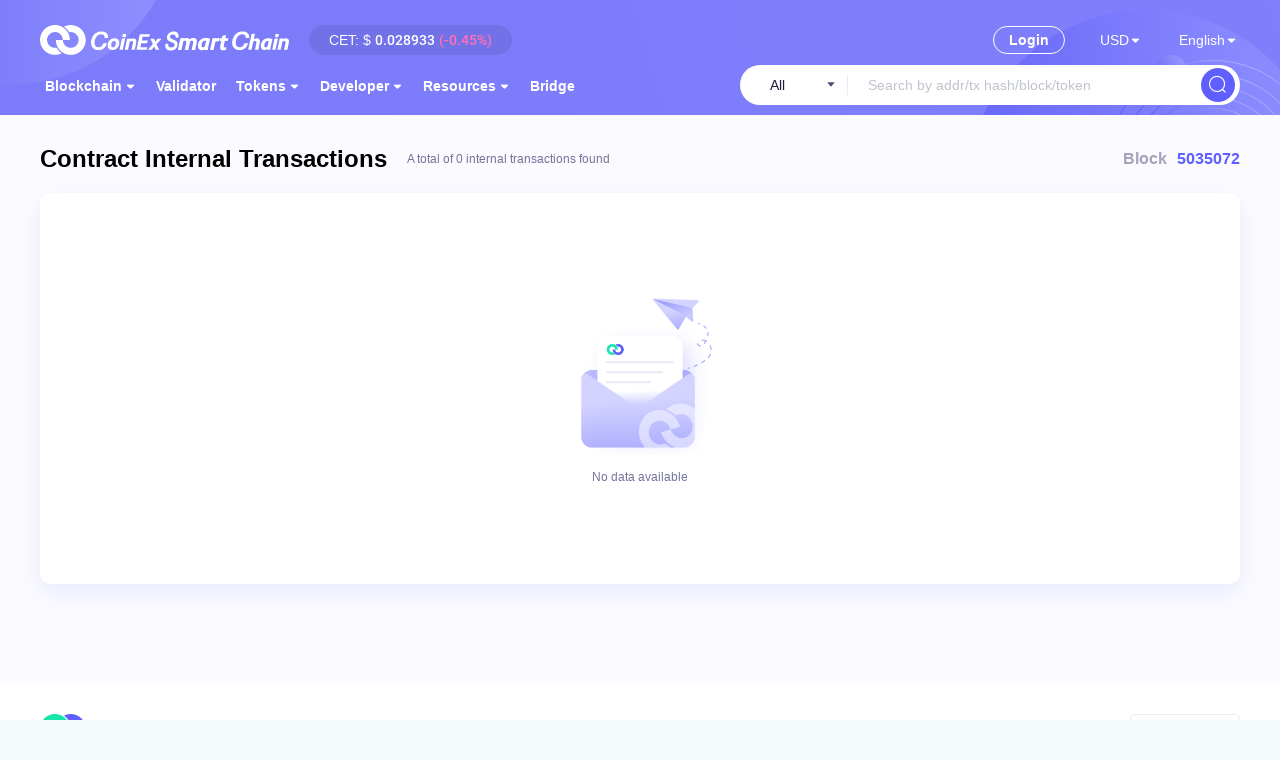

--- FILE ---
content_type: text/html; charset=utf-8
request_url: https://www.coinex.net/txsInternal?block=5035072
body_size: 3191
content:
<!doctype html>
<html data-n-head-ssr lang="en" data-n-head="%7B%22lang%22:%7B%22ssr%22:%22en%22%7D%7D">
  <head >
    <title>CSC Contract Internal Transactions</title><meta data-n-head="ssr" charset="utf-8"><meta data-n-head="ssr" name="viewport" content="width=device-width, minimum-scale=1.0, maximum-scale=1.0, user-scalable=no"><meta data-n-head="ssr" data-hid="keywords" name="keywords" content="CET,coinex,CSC,smart chain,csc explorer,csc blockchain,explorer,crypto"><meta data-n-head="ssr" data-hid="description" name="description" content="coinex.net helps you explore and search for transactions, addresses, tokens and other activities happening on CoinEx Smart Chain (CSC), supporting registration and login services along with smooth experiences in browsing and searching."><meta data-n-head="ssr" data-hid="ogdescription" name="og:description" content="coinex.net helps you explore and search for transactions, addresses, tokens and other activities happening on CoinEx Smart Chain (CSC), supporting registration and login services along with smooth experiences in browsing and searching."><link data-n-head="ssr" rel="icon" type="image/x-icon" href="/favicon.ico"><link data-n-head="ssr" rel="stylesheet" href="/iconfont/iconfont.css"><script data-n-head="ssr" src="https://www.googletagmanager.com/gtag/js?id=G-CHPLNDFKF1" async></script><link rel="preload" href="/_nuxt/5a422bc.js" as="script"><link rel="preload" href="/_nuxt/449ecb5.js" as="script"><link rel="preload" href="/_nuxt/css/4c8dc71.css" as="style"><link rel="preload" href="/_nuxt/99f40b3.js" as="script"><link rel="preload" href="/_nuxt/css/3022c4f.css" as="style"><link rel="preload" href="/_nuxt/e842cef.js" as="script"><link rel="preload" href="/_nuxt/css/ee670db.css" as="style"><link rel="preload" href="/_nuxt/665cb14.js" as="script"><link rel="stylesheet" href="/_nuxt/css/4c8dc71.css"><link rel="stylesheet" href="/_nuxt/css/3022c4f.css"><link rel="stylesheet" href="/_nuxt/css/ee670db.css">
  </head>
  <body >
    <div data-server-rendered="true" id="__nuxt"><!----><div id="__layout"><section class="el-container l-default is-vertical"><div><div class="c-common-wallet-connectors-root"><div class="el-dialog__wrapper c-common-wallet-connectors-dialog w-450" style="display:none;"><div role="dialog" aria-modal="true" aria-label="Connect to wallet" class="el-dialog" style="margin-top:15vh;"><div class="el-dialog__header"><span class="el-dialog__title">Connect to wallet</span><button type="button" aria-label="Close" class="el-dialog__headerbtn"><i class="el-dialog__close el-icon el-icon-close"></i></button></div><!----><!----></div></div> <div class="el-dialog__wrapper w-450" style="display:none;"><div role="dialog" aria-modal="true" aria-label="dialog" class="el-dialog" style="margin-top:15vh;"><div class="el-dialog__header"><span class="el-dialog__title"></span><!----></div><!----><!----></div></div> <div class="el-dialog__wrapper error-dialog-wrapper w-450" style="display:none;"><div role="dialog" aria-modal="true" aria-label="dialog" class="el-dialog" style="margin-top:15vh;"><div class="el-dialog__header"><div class="flex justify-start items-center"><div class="cursor-pointer"><i class="iconfont icon-left-arrow text-20 text-blue-200"></i></div> <div class="ml-10 cursor-pointer">Back </div></div><button type="button" aria-label="Close" class="el-dialog__headerbtn"><i class="el-dialog__close el-icon el-icon-close"></i></button></div><!----><!----></div></div></div></div> <div class="c-common-header-complex z-10"><header class="el-header c-center px-0" style="height:auto;"><div class="flex items-center pt-25 xs:pt-20"><a href="/" class="flex website-logo nuxt-link-active"><img src="/images/coinex_smart_chain_white.svg" class="logo"> <!----></a> <div class="price-tip xs:hidden"><span>CET:</span> <span>$
          <span class="f-num">-</span></span> <span class="text-14 text-gray-500 text-right flex-1 pb-25 f-num"><span>(-)</span></span></div> <div class="flex-1"></div> <div class="c-common-header-user xs:hidden"><a href="/login" class="login-btn">Login</a></div> <div class="c-common-header-legalselect ml-30 xs:hidden el-dropdown"><span class="flex items-center outline-none"><span class="ml-5 text-14 dd-text font-w400">USD</span> <i class="iconfont icon-arrow text-18 transform scale-50"></i></span> <ul class="el-dropdown-menu el-popper" style="display:none;"><li tabindex="-1" class="el-dropdown-menu__item"><!----><span>CNY</span></li><li tabindex="-1" class="el-dropdown-menu__item"><!----><span>USD</span></li></ul></div> <div class="c-common-header-langselect ml-30 xs:hidden el-dropdown"><span class="flex items-center outline-none"><span class="ml-5 text-14 dd-text font-w400">English</span> <i class="iconfont icon-arrow text-18 transform scale-50"></i></span> <ul class="el-dropdown-menu el-popper" style="display:none;"><li tabindex="-1" class="el-dropdown-menu__item"><!----><span>English</span></li><li tabindex="-1" class="el-dropdown-menu__item"><!----><span>简体中文</span></li><li tabindex="-1" class="el-dropdown-menu__item"><!----><span>繁体中文</span></li></ul></div> <div class="c-common-header-menu is-complex hidden xs:inline-block complex-menu"><i id="mobileHeaderToggle" class="iconfont icon-other imenu text-18"></i> <div class="mobile-nav-container overflow-y-auto pb-20" style="display:none;"><ul role="menubar" class="border-0 el-menu" style="background-color:;"><div class="c-common-header-user"><a href="/login" class="login-btn">Login</a></div> <li role="menuitem" aria-haspopup="true" class="el-submenu"><div class="el-submenu__title" style="padding-left:20px;color:;background-color:;"><span>Blockchain</span><i class="el-submenu__icon-arrow el-icon-arrow-down"></i></div><ul role="menu" class="el-menu el-menu--inline" style="background-color:;display:none;"> <li role="menuitem" tabindex="-1" class="el-menu-item" style="padding-left:40px;color:;background-color:;"><!----></li><li role="menuitem" tabindex="-1" class="el-menu-item" style="padding-left:40px;color:;background-color:;"><!----></li><li role="menuitem" tabindex="-1" class="el-menu-item" style="padding-left:40px;color:;background-color:;"><!----></li></ul></li><li role="menuitem" tabindex="-1" class="el-menu-item" style="padding-left:20px;color:;background-color:;"><!----></li><li role="menuitem" aria-haspopup="true" class="el-submenu"><div class="el-submenu__title" style="padding-left:20px;color:;background-color:;"><span>Tokens</span><i class="el-submenu__icon-arrow el-icon-arrow-down"></i></div><ul role="menu" class="el-menu el-menu--inline" style="background-color:;display:none;"> <li role="menuitem" tabindex="-1" class="el-menu-item" style="padding-left:40px;color:;background-color:;"><!----></li><li role="menuitem" tabindex="-1" class="el-menu-item" style="padding-left:40px;color:;background-color:;"><!----></li><li role="menuitem" tabindex="-1" class="el-menu-item" style="padding-left:40px;color:;background-color:;"><!----></li></ul></li><li role="menuitem" aria-haspopup="true" class="el-submenu"><div class="el-submenu__title" style="padding-left:20px;color:;background-color:;"><span>Developer</span><i class="el-submenu__icon-arrow el-icon-arrow-down"></i></div><ul role="menu" class="el-menu el-menu--inline" style="background-color:;display:none;"> <li role="menuitem" tabindex="-1" class="el-menu-item" style="padding-left:40px;color:;background-color:;"><!----></li><li role="menuitem" tabindex="-1" class="el-menu-item" style="padding-left:40px;color:;background-color:;"><!----></li><li role="menuitem" tabindex="-1" class="el-menu-item" style="padding-left:40px;color:;background-color:;"><!----></li><li role="menuitem" tabindex="-1" class="el-menu-item" style="padding-left:40px;color:;background-color:;"><!----></li><li role="menuitem" tabindex="-1" class="el-menu-item" style="padding-left:40px;color:;background-color:;"><!----></li></ul></li><li role="menuitem" aria-haspopup="true" class="el-submenu"><div class="el-submenu__title" style="padding-left:20px;color:;background-color:;"><span>Resources</span><i class="el-submenu__icon-arrow el-icon-arrow-down"></i></div><ul role="menu" class="el-menu el-menu--inline" style="background-color:;display:none;"> <li role="menuitem" tabindex="-1" class="el-menu-item" style="padding-left:40px;color:;background-color:;"><!----></li><li role="menuitem" tabindex="-1" class="el-menu-item" style="padding-left:40px;color:;background-color:;"><!----></li><li role="menuitem" tabindex="-1" class="el-menu-item" style="padding-left:40px;color:;background-color:;"><!----></li></ul></li><li role="menuitem" tabindex="-1" class="el-menu-item" style="padding-left:20px;color:;background-color:;"><!----></li> <li role="menuitem" aria-haspopup="true" class="el-submenu"><div class="el-submenu__title" style="padding-left:20px;color:;background-color:;"><span>USD</span><i class="el-submenu__icon-arrow el-icon-arrow-down"></i></div><ul role="menu" class="el-menu el-menu--inline" style="background-color:;display:none;"> <li role="menuitem" tabindex="-1" class="el-menu-item" style="padding-left:40px;color:;background-color:;"><p>CNY</p></li><li role="menuitem" tabindex="-1" class="el-menu-item" style="padding-left:40px;color:;background-color:;"><p class="active">USD</p></li></ul></li> <li role="menuitem" aria-haspopup="true" class="border-0 el-submenu"><div class="el-submenu__title" style="padding-left:20px;color:;background-color:;"><span>English</span><i class="el-submenu__icon-arrow el-icon-arrow-down"></i></div><ul role="menu" class="el-menu el-menu--inline" style="background-color:;display:none;"> <li role="menuitem" tabindex="-1" class="el-menu-item" style="padding-left:40px;color:;background-color:;"><p class="active">English</p></li><li role="menuitem" tabindex="-1" class="el-menu-item" style="padding-left:40px;color:;background-color:;"><p>简体中文</p></li><li role="menuitem" tabindex="-1" class="el-menu-item" style="padding-left:40px;color:;background-color:;"><p>繁体中文</p></li></ul></li></ul></div></div></div> <div class="flex items-center mt-10 pb-10 xs:mt-20 xs:pb-20"><ul role="menubar" class="c-common-header-menu flex-1 xs:hidden el-menu--horizontal el-menu" style="background-color:;"><li role="menuitem" aria-haspopup="true" class="menu-layer1 el-submenu"><div class="el-submenu__title" style="border-bottom-color:transparent;color:;background-color:;"><span class="font-w600 text-gray-600 title-layer1">Blockchain</span><i class="el-submenu__icon-arrow el-icon-arrow-down"></i></div><div class="el-menu--horizontal nav-menu" style="display:none;"><ul role="menu" class="el-menu el-menu--popup el-menu--popup-" style="background-color:;"> <li role="menuitem" tabindex="-1" class="el-menu-item" style="color:;background-color:;"><!----></li><li role="menuitem" tabindex="-1" class="el-menu-item" style="color:;background-color:;"><!----></li><li role="menuitem" tabindex="-1" class="el-menu-item" style="color:;background-color:;"><!----></li></ul></div></li><li role="menuitem" tabindex="-1" class="el-menu-item" style="color:;border-bottom-color:transparent;background-color:;"><!----></li><li role="menuitem" aria-haspopup="true" class="menu-layer1 el-submenu"><div class="el-submenu__title" style="border-bottom-color:transparent;color:;background-color:;"><span class="font-w600 text-gray-600 title-layer1">Tokens</span><i class="el-submenu__icon-arrow el-icon-arrow-down"></i></div><div class="el-menu--horizontal nav-menu" style="display:none;"><ul role="menu" class="el-menu el-menu--popup el-menu--popup-" style="background-color:;"> <li role="menuitem" tabindex="-1" class="el-menu-item" style="color:;background-color:;"><!----></li><li role="menuitem" tabindex="-1" class="el-menu-item" style="color:;background-color:;"><!----></li><li role="menuitem" tabindex="-1" class="el-menu-item" style="color:;background-color:;"><!----></li></ul></div></li><li role="menuitem" aria-haspopup="true" class="menu-layer1 el-submenu"><div class="el-submenu__title" style="border-bottom-color:transparent;color:;background-color:;"><span class="font-w600 text-gray-600 title-layer1">Developer</span><i class="el-submenu__icon-arrow el-icon-arrow-down"></i></div><div class="el-menu--horizontal nav-menu" style="display:none;"><ul role="menu" class="el-menu el-menu--popup el-menu--popup-" style="background-color:;"> <li role="menuitem" tabindex="-1" class="el-menu-item" style="color:;background-color:;"><!----></li><li role="menuitem" tabindex="-1" class="el-menu-item" style="color:;background-color:;"><!----></li><li role="menuitem" tabindex="-1" class="el-menu-item" style="color:;background-color:;"><!----></li><li role="menuitem" tabindex="-1" class="el-menu-item" style="color:;background-color:;"><!----></li><li role="menuitem" tabindex="-1" class="el-menu-item" style="color:;background-color:;"><!----></li></ul></div></li><li role="menuitem" aria-haspopup="true" class="menu-layer1 el-submenu"><div class="el-submenu__title" style="border-bottom-color:transparent;color:;background-color:;"><span class="font-w600 text-gray-600 title-layer1">Resources</span><i class="el-submenu__icon-arrow el-icon-arrow-down"></i></div><div class="el-menu--horizontal nav-menu" style="display:none;"><ul role="menu" class="el-menu el-menu--popup el-menu--popup-" style="background-color:;"> <li role="menuitem" tabindex="-1" class="el-menu-item" style="color:;background-color:;"><!----></li><li role="menuitem" tabindex="-1" class="el-menu-item" style="color:;background-color:;"><!----></li><li role="menuitem" tabindex="-1" class="el-menu-item" style="color:;background-color:;"><!----></li></ul></div></li><li role="menuitem" tabindex="-1" class="el-menu-item" style="color:;border-bottom-color:transparent;background-color:;"><!----></li></ul> <div class="c-search h-50 relative xs:w-full"><!----></div></div></header></div> <main class="l-default-main"><div class="p-txsInternal c-container"><div class="c-center flex justify-between items-center pt-30 pb-20 xs:items-start xs:ml-25"><div class="flex items-center xs:flex-col xs:items-start"><span class="font-w600 text-24 xs:text-20">Contract Internal Transactions</span> <span class="text-12 pl-20 text-gray-400 xs:pl-0 xs:mt-5">A total of 0 internal transactions found</span></div> <span class="text-16 font-w600 text-gray-300">Block<span class="text-blue-500 ml-10">5035072</span></span></div> <div class="c-box c-center mb-100 xs:mb-50"><div class="c-common-empty empty-container"><img width="250" height="120" src="/images/common/empty@2x.png" alt="no-data" class="empty-img"> <span class="text-gray-400 text-12 mt-15 font-w400">No data available</span> </div> <!----></div></div></main> <div class="c-footer bg-white"><div class="bg-white border-b border-gray-100" style="display:none;"><ul class="mt-30 pl-40"></ul> <div class="flex flex-col px-30 py-10"><a href="/service-agreement" target="_blank" rel="noopener noreferrer" class="text-14 font-w400 text-gray-400 py-10 flex items-center justify-between">
          User Terms
          <i class="el-icon-arrow-right"></i></a><a href="/privacy-agreement" target="_blank" rel="noopener noreferrer" class="text-14 font-w400 text-gray-400 py-10 flex items-center justify-between">
          Privacy Policy
          <i class="el-icon-arrow-right"></i></a><a href="https://info.coinex.net/#/en-us/introduction" target="_blank" rel="noopener noreferrer" class="text-14 font-w400 text-gray-400 py-10 flex items-center justify-between">
          Knowledge Base
          <i class="el-icon-arrow-right"></i></a> <div class="c-common-timezone flex items-center flex justify-between py-10"><span class="text-gray-400 text-14">Time Zone</span> <div class="ml-15"><div class="el-select w-110 h-30"><!----><div class="el-input el-input--suffix"><!----><input type="text" readonly="readonly" autocomplete="off" placeholder="Select" class="el-input__inner"><!----><span class="el-input__suffix"><span class="el-input__suffix-inner"><i class="el-select__caret el-input__icon el-icon-arrow-up"></i><!----><!----><!----><!----><!----></span><!----></span><!----><!----></div><div class="el-select-dropdown el-popper" style="min-width:;display:none;"><div class="el-scrollbar" style="display:none;"><div class="el-select-dropdown__wrap el-scrollbar__wrap el-scrollbar__wrap--hidden-default"><ul class="el-scrollbar__view el-select-dropdown__list"><!----><li size="small" class="el-select-dropdown__item"><span>UTC-12</span></li><li size="small" class="el-select-dropdown__item"><span>UTC-11</span></li><li size="small" class="el-select-dropdown__item"><span>UTC-10</span></li><li size="small" class="el-select-dropdown__item"><span>UTC-9</span></li><li size="small" class="el-select-dropdown__item"><span>UTC-8</span></li><li size="small" class="el-select-dropdown__item"><span>UTC-7</span></li><li size="small" class="el-select-dropdown__item"><span>UTC-6</span></li><li size="small" class="el-select-dropdown__item"><span>UTC-5</span></li><li size="small" class="el-select-dropdown__item"><span>UTC-4</span></li><li size="small" class="el-select-dropdown__item"><span>UTC-3</span></li><li size="small" class="el-select-dropdown__item"><span>UTC-2</span></li><li size="small" class="el-select-dropdown__item"><span>UTC-1</span></li><li size="small" class="el-select-dropdown__item"><span>UTC+0</span></li><li size="small" class="el-select-dropdown__item"><span>UTC+1</span></li><li size="small" class="el-select-dropdown__item"><span>UTC+2</span></li><li size="small" class="el-select-dropdown__item"><span>UTC+3</span></li><li size="small" class="el-select-dropdown__item"><span>UTC+4</span></li><li size="small" class="el-select-dropdown__item"><span>UTC+5</span></li><li size="small" class="el-select-dropdown__item"><span>UTC+6</span></li><li size="small" class="el-select-dropdown__item"><span>UTC+7</span></li><li size="small" class="el-select-dropdown__item"><span>UTC+8</span></li><li size="small" class="el-select-dropdown__item"><span>UTC+9</span></li><li size="small" class="el-select-dropdown__item"><span>UTC+10</span></li><li size="small" class="el-select-dropdown__item"><span>UTC+11</span></li><li size="small" class="el-select-dropdown__item"><span>UTC+12</span></li></ul></div><div class="el-scrollbar__bar is-horizontal"><div class="el-scrollbar__thumb" style="width:0;transform:translateX(0%);ms-transform:translateX(0%);webkit-transform:translateX(0%);"></div></div><div class="el-scrollbar__bar is-vertical"><div class="el-scrollbar__thumb" style="height:0;transform:translateY(0%);ms-transform:translateY(0%);webkit-transform:translateY(0%);"></div></div></div><p class="el-select-dropdown__empty">
          No data
        </p></div></div></div></div></div></div> <footer class="el-footer px-0 h-auto" style="height:60px;"><div class="c-center flex items-center py-30 xs:block"><a href="/" class="flex xs:justify-center website-logo nuxt-link-active"><img src="/images/coinex_smart_chain.png" class="h-30"> <!----></a> <div class="flex-1"></div> <ul class="flex xs:px-20 xs:block xs:mt-30"></ul> <div class="flex items-center xs:px-20 xs:justify-center xs:space-x-25"><a href="/service-agreement" target="_blank" rel="noopener noreferrer" class="h-30 ml-40 xs:ml-0 xs:flex-shrink-0 text-14 font-w400 text-gray-400 hover:text-blue-500 py-5 flex items-center">
          User Terms
        </a><a href="/privacy-agreement" target="_blank" rel="noopener noreferrer" class="h-30 ml-40 xs:ml-0 xs:flex-shrink-0 text-14 font-w400 text-gray-400 hover:text-blue-500 py-5 flex items-center">
          Privacy Policy
        </a><a href="https://info.coinex.net/#/en-us/introduction" target="_blank" rel="noopener noreferrer" class="h-30 ml-40 xs:ml-0 xs:flex-shrink-0 text-14 font-w400 text-gray-400 hover:text-blue-500 py-5 flex items-center">
          Knowledge Base
        </a> <div class="c-common-timezone flex items-center ml-40 xs:hidden"><span class="text-gray-400 text-14">Time Zone</span> <div class="ml-15"><div class="el-select w-110 h-30"><!----><div class="el-input el-input--suffix"><!----><input type="text" readonly="readonly" autocomplete="off" placeholder="Select" class="el-input__inner"><!----><span class="el-input__suffix"><span class="el-input__suffix-inner"><i class="el-select__caret el-input__icon el-icon-arrow-up"></i><!----><!----><!----><!----><!----></span><!----></span><!----><!----></div><div class="el-select-dropdown el-popper" style="min-width:;display:none;"><div class="el-scrollbar" style="display:none;"><div class="el-select-dropdown__wrap el-scrollbar__wrap el-scrollbar__wrap--hidden-default"><ul class="el-scrollbar__view el-select-dropdown__list"><!----><li size="small" class="el-select-dropdown__item"><span>UTC-12</span></li><li size="small" class="el-select-dropdown__item"><span>UTC-11</span></li><li size="small" class="el-select-dropdown__item"><span>UTC-10</span></li><li size="small" class="el-select-dropdown__item"><span>UTC-9</span></li><li size="small" class="el-select-dropdown__item"><span>UTC-8</span></li><li size="small" class="el-select-dropdown__item"><span>UTC-7</span></li><li size="small" class="el-select-dropdown__item"><span>UTC-6</span></li><li size="small" class="el-select-dropdown__item"><span>UTC-5</span></li><li size="small" class="el-select-dropdown__item"><span>UTC-4</span></li><li size="small" class="el-select-dropdown__item"><span>UTC-3</span></li><li size="small" class="el-select-dropdown__item"><span>UTC-2</span></li><li size="small" class="el-select-dropdown__item"><span>UTC-1</span></li><li size="small" class="el-select-dropdown__item"><span>UTC+0</span></li><li size="small" class="el-select-dropdown__item"><span>UTC+1</span></li><li size="small" class="el-select-dropdown__item"><span>UTC+2</span></li><li size="small" class="el-select-dropdown__item"><span>UTC+3</span></li><li size="small" class="el-select-dropdown__item"><span>UTC+4</span></li><li size="small" class="el-select-dropdown__item"><span>UTC+5</span></li><li size="small" class="el-select-dropdown__item"><span>UTC+6</span></li><li size="small" class="el-select-dropdown__item"><span>UTC+7</span></li><li size="small" class="el-select-dropdown__item"><span>UTC+8</span></li><li size="small" class="el-select-dropdown__item"><span>UTC+9</span></li><li size="small" class="el-select-dropdown__item"><span>UTC+10</span></li><li size="small" class="el-select-dropdown__item"><span>UTC+11</span></li><li size="small" class="el-select-dropdown__item"><span>UTC+12</span></li></ul></div><div class="el-scrollbar__bar is-horizontal"><div class="el-scrollbar__thumb" style="width:0;transform:translateX(0%);ms-transform:translateX(0%);webkit-transform:translateX(0%);"></div></div><div class="el-scrollbar__bar is-vertical"><div class="el-scrollbar__thumb" style="height:0;transform:translateY(0%);ms-transform:translateY(0%);webkit-transform:translateY(0%);"></div></div></div><p class="el-select-dropdown__empty">
          No data
        </p></div></div></div></div></div> <i id="mobileFooterToggle" class="hidden iconfont icon-more text-20 cursor-pointer"></i></div> <div class="h-1 bg-gray-100"></div> <div class="c-center py-10 xs:py-20 xs:flex xs:flex-col xs:items-center"><div class="c-common-timezone flex items-center hidden xs:flex mb-20"><span class="text-gray-400 text-14">Time Zone</span> <div class="ml-15"><div class="el-select w-110 h-30"><!----><div class="el-input el-input--suffix"><!----><input type="text" readonly="readonly" autocomplete="off" placeholder="Select" class="el-input__inner"><!----><span class="el-input__suffix"><span class="el-input__suffix-inner"><i class="el-select__caret el-input__icon el-icon-arrow-up"></i><!----><!----><!----><!----><!----></span><!----></span><!----><!----></div><div class="el-select-dropdown el-popper" style="min-width:;display:none;"><div class="el-scrollbar" style="display:none;"><div class="el-select-dropdown__wrap el-scrollbar__wrap el-scrollbar__wrap--hidden-default"><ul class="el-scrollbar__view el-select-dropdown__list"><!----><li size="small" class="el-select-dropdown__item"><span>UTC-12</span></li><li size="small" class="el-select-dropdown__item"><span>UTC-11</span></li><li size="small" class="el-select-dropdown__item"><span>UTC-10</span></li><li size="small" class="el-select-dropdown__item"><span>UTC-9</span></li><li size="small" class="el-select-dropdown__item"><span>UTC-8</span></li><li size="small" class="el-select-dropdown__item"><span>UTC-7</span></li><li size="small" class="el-select-dropdown__item"><span>UTC-6</span></li><li size="small" class="el-select-dropdown__item"><span>UTC-5</span></li><li size="small" class="el-select-dropdown__item"><span>UTC-4</span></li><li size="small" class="el-select-dropdown__item"><span>UTC-3</span></li><li size="small" class="el-select-dropdown__item"><span>UTC-2</span></li><li size="small" class="el-select-dropdown__item"><span>UTC-1</span></li><li size="small" class="el-select-dropdown__item"><span>UTC+0</span></li><li size="small" class="el-select-dropdown__item"><span>UTC+1</span></li><li size="small" class="el-select-dropdown__item"><span>UTC+2</span></li><li size="small" class="el-select-dropdown__item"><span>UTC+3</span></li><li size="small" class="el-select-dropdown__item"><span>UTC+4</span></li><li size="small" class="el-select-dropdown__item"><span>UTC+5</span></li><li size="small" class="el-select-dropdown__item"><span>UTC+6</span></li><li size="small" class="el-select-dropdown__item"><span>UTC+7</span></li><li size="small" class="el-select-dropdown__item"><span>UTC+8</span></li><li size="small" class="el-select-dropdown__item"><span>UTC+9</span></li><li size="small" class="el-select-dropdown__item"><span>UTC+10</span></li><li size="small" class="el-select-dropdown__item"><span>UTC+11</span></li><li size="small" class="el-select-dropdown__item"><span>UTC+12</span></li></ul></div><div class="el-scrollbar__bar is-horizontal"><div class="el-scrollbar__thumb" style="width:0;transform:translateX(0%);ms-transform:translateX(0%);webkit-transform:translateX(0%);"></div></div><div class="el-scrollbar__bar is-vertical"><div class="el-scrollbar__thumb" style="height:0;transform:translateY(0%);ms-transform:translateY(0%);webkit-transform:translateY(0%);"></div></div></div><p class="el-select-dropdown__empty">
          No data
        </p></div></div></div></div> <p class="text-14 text-gray-400 font-w400 xs:text-12">Copyright@2026 CoinEx Smart Chain</p></div></footer></div></section></div></div><script>window.__NUXT__=(function(a,b,c,d,e,f){return {layout:"default",data:[{}],fetch:{},error:a,state:{cetInfo:a,chainInfo:a,timezone:a,logoDict:a,userData:a,userInfo:a,forbidden:d,walletConnectorsDialogVisible:d,connector:{connectionStatus:0,errorCode:""},currency:{defaultLegal:b,legal:b,legalOptions:[{val:e,text:e,symbol:"￥"},{val:b,text:b,symbol:"$"}],usdRate:a},lang:{langOptions:[{val:c,text:"English"},{val:"zh_Hans_CN",text:"简体中文"},{val:"zh_Hant_HK",text:"繁体中文"}],lang:c,defaultLang:c},user:{addrTags:a,hashTags:a,ignoreTokens:a}},serverRendered:true,routePath:"\u002FtxsInternal",config:{MODE:f,NODE_ENV:f,_app:{basePath:"\u002F",assetsPath:"\u002F_nuxt\u002F",cdnURL:a}}}}(null,"USD","en_US",false,"CNY","production"));</script><script src="/_nuxt/5a422bc.js" defer></script><script src="/_nuxt/665cb14.js" defer></script><script src="/_nuxt/449ecb5.js" defer></script><script src="/_nuxt/99f40b3.js" defer></script><script src="/_nuxt/e842cef.js" defer></script>
  <script defer src="https://static.cloudflareinsights.com/beacon.min.js/vcd15cbe7772f49c399c6a5babf22c1241717689176015" integrity="sha512-ZpsOmlRQV6y907TI0dKBHq9Md29nnaEIPlkf84rnaERnq6zvWvPUqr2ft8M1aS28oN72PdrCzSjY4U6VaAw1EQ==" data-cf-beacon='{"version":"2024.11.0","token":"d4c660d5d3e342fb9a6c9b929e057947","r":1,"server_timing":{"name":{"cfCacheStatus":true,"cfEdge":true,"cfExtPri":true,"cfL4":true,"cfOrigin":true,"cfSpeedBrain":true},"location_startswith":null}}' crossorigin="anonymous"></script>
</body>
</html>


--- FILE ---
content_type: text/css
request_url: https://www.coinex.net/_nuxt/css/3022c4f.css
body_size: 12543
content:
.c-common-header-legalselect .dd-text{--tw-text-opacity:1;color:rgba(26,26,62,var(--tw-text-opacity))}.c-common-header-legalselect .icon-arrow{margin-left:-3px;--tw-text-opacity:1;color:rgba(75,75,112,var(--tw-text-opacity))}.c-common-header-langselect .dd-text{--tw-text-opacity:1;color:rgba(26,26,62,var(--tw-text-opacity))}.c-common-header-langselect .icon-arrow{margin-left:-3px;--tw-text-opacity:1;color:rgba(75,75,112,var(--tw-text-opacity))}.c-common-header-user .login-btn{border-radius:25px;--tw-bg-opacity:1;--tw-bg-opacity:0.05;padding:5px 15px;font-size:14px;line-height:20px;font-weight:600;color:rgba(95,95,255,var(--tw-text-opacity))}.c-common-header-user .login-btn,.c-common-header-user .login-btn:hover{background-color:rgba(95,95,255,var(--tw-bg-opacity));--tw-text-opacity:1}.c-common-header-user .login-btn:hover{--tw-bg-opacity:1;color:rgba(255,255,255,var(--tw-text-opacity))}@media (max-width:767px){.c-common-header-user .login-btn{border-radius:0;border-width:0 0 1px;--tw-border-opacity:1;border-color:rgba(235,235,246,var(--tw-border-opacity));padding:20px 40px}.c-common-header-user .login-btn:hover{background-color:transparent;--tw-text-opacity:1;color:rgba(75,75,112,var(--tw-text-opacity))}}.c-common-header-user .info-btn{display:flex;align-items:center;border-radius:20px;--tw-bg-opacity:1;background-color:rgba(95,95,255,var(--tw-bg-opacity));--tw-bg-opacity:0.05;padding:10px 15px;font-size:12px;line-height:14px;font-weight:500;--tw-text-opacity:1;color:rgba(95,95,255,var(--tw-text-opacity))}.c-common-header-menu li,.c-common-header-menu li .dd-text{--tw-text-opacity:1;color:rgba(26,26,62,var(--tw-text-opacity))}.c-common-header-menu li .icon-arrow{margin-left:-3px}.c-common-header-menu .imenu,.c-common-header-menu li .icon-arrow{--tw-text-opacity:1;color:rgba(75,75,112,var(--tw-text-opacity))}.c-common-header-menu .imenu.is-expand{--tw-text-opacity:1;color:rgba(95,95,255,var(--tw-text-opacity))}.c-common-header-menu .mobile-nav-container{position:absolute;top:60px;left:0;width:100%;--tw-bg-opacity:1;background-color:rgba(255,255,255,var(--tw-bg-opacity));z-index:2001}.c-common-header-menu .mobile-nav-container .el-menu{background-color:transparent}.c-common-header-menu .mobile-nav-container .el-menu .el-menu-item{height:auto;padding:0}.c-common-header-menu .mobile-nav-container .el-menu .el-menu-item,.c-common-header-menu .mobile-nav-container .el-menu .el-submenu{margin-left:40px!important;padding-left:0!important;border-bottom-width:1px;--tw-border-opacity:1;border-color:rgba(235,235,246,var(--tw-border-opacity))}.c-common-header-menu .mobile-nav-container .el-menu .el-menu-item .el-menu-item,.c-common-header-menu .mobile-nav-container .el-menu .el-submenu .el-menu-item{margin-left:20px!important;border-width:0}.c-common-header-menu .mobile-nav-container .el-menu .el-menu-item .el-menu-item:focus,.c-common-header-menu .mobile-nav-container .el-menu .el-menu-item .el-menu-item:hover,.c-common-header-menu .mobile-nav-container .el-menu .el-submenu .el-menu-item:focus,.c-common-header-menu .mobile-nav-container .el-menu .el-submenu .el-menu-item:hover{background-color:transparent}.c-common-header-menu .mobile-nav-container .el-menu .el-menu-item .el-submenu__title,.c-common-header-menu .mobile-nav-container .el-menu .el-submenu .el-submenu__title{padding-left:0!important;--tw-text-opacity:1;color:rgba(26,26,62,var(--tw-text-opacity))}.c-common-header-menu .mobile-nav-container .el-menu .el-menu-item .el-submenu__title:hover,.c-common-header-menu .mobile-nav-container .el-menu .el-submenu .el-submenu__title:hover{background-color:transparent}.c-common-header-menu .mobile-nav-container .el-menu .el-menu-item .el-submenu__title i,.c-common-header-menu .mobile-nav-container .el-menu .el-submenu .el-submenu__title i{color:inherit}.c-common-header-menu .mobile-nav-container .el-menu .el-menu-item .el-submenu__title i.el-submenu__icon-arrow:before,.c-common-header-menu .mobile-nav-container .el-menu .el-submenu .el-submenu__title i.el-submenu__icon-arrow:before{content:"\e790"}.c-common-header-menu .mobile-nav-container .el-menu .el-menu-item:focus,.c-common-header-menu .mobile-nav-container .el-menu .el-menu-item:hover,.c-common-header-menu .mobile-nav-container .el-menu .el-submenu:focus,.c-common-header-menu .mobile-nav-container .el-menu .el-submenu:hover{background-color:transparent}.c-common-header-menu .mobile-nav-container .el-menu .el-submenu .el-submenu{margin-left:0!important;width:100%!important;border-width:0!important}.c-common-header-menu .mobile-nav-container .el-menu .el-submenu .el-submenu .el-submenu__title{padding-left:0!important}.c-common-header-menu .mobile-nav-container .el-menu .el-submenu .el-submenu .el-menu-item{padding-left:30px!important}.c-common-header-menu .mobile-nav-container .el-menu a{font-weight:400!important;display:block;height:100%;--tw-text-opacity:1;color:rgba(26,26,62,var(--tw-text-opacity))}.c-common-header-menu .mobile-nav-container .el-menu .active,.c-common-header-menu .mobile-nav-container .el-menu .nuxt-link-exact-active{--tw-text-opacity:1;color:rgba(95,95,255,var(--tw-text-opacity))}.c-common-header-menu.el-menu--horizontal{border-bottom-width:0!important}.c-common-header-menu.el-menu--horizontal .el-submenu .el-submenu__title{height:24px;line-height:24px;border-bottom-width:0!important}.c-common-header-menu.el-menu--horizontal .el-menu-item{border-width:0!important;padding-left:10px;padding-right:10px;height:24px;line-height:24px}.c-common-header-menu.el-menu--horizontal .el-menu-item:hover{background-color:transparent!important}.c-common-header-menu.el-menu--horizontal .el-submenu__title{padding-left:10px;padding-right:10px}.c-common-header-menu.el-menu--horizontal .el-submenu__title:hover{background-color:transparent!important}.c-common-header-menu.el-menu--horizontal .el-submenu__icon-arrow{margin-top:1px!important;margin-left:2px!important}.c-common-header-menu.el-menu--horizontal .el-icon-arrow-down{font-family:iconfont!important;--tw-translate-x:0!important;--tw-translate-y:0!important;--tw-rotate:0!important;--tw-skew-x:0!important;--tw-skew-y:0!important;--tw-scale-x:1!important;--tw-scale-y:1!important;transform:translateX(var(--tw-translate-x)) translateY(var(--tw-translate-y)) rotate(var(--tw-rotate)) skewX(var(--tw-skew-x)) skewY(var(--tw-skew-y)) scaleX(var(--tw-scale-x)) scaleY(var(--tw-scale-y))!important;--tw-scale-x:.75!important;--tw-scale-y:.75!important;--tw-text-opacity:1!important;color:rgba(26,26,62,var(--tw-text-opacity))!important}.c-common-header-menu.el-menu--horizontal .el-icon-arrow-down:before{content:"\e65d"}.nav-menu .el-menu--popup-bottom-start{margin-top:10px}.nav-menu .el-menu--popup{min-width:70px!important;padding:0}.nav-menu .el-menu{border:1px solid #ebeef5;box-shadow:0 2px 12px 0 rgba(0,0,0,.1);border-radius:10px;padding-top:10px;padding-bottom:10px}.nav-menu .el-menu .el-submenu{height:100%;width:100%}.nav-menu .el-menu .el-menu-item{min-height:40px;line-height:normal!important;background-color:transparent!important;padding-left:0!important;padding-right:0!important;--tw-text-opacity:1!important;color:rgba(26,26,62,var(--tw-text-opacity))!important;display:flex;align-items:center;font-size:14px;line-height:20px;font-weight:400}.nav-menu .el-menu .el-menu-item a,.nav-menu .el-menu .el-menu-item span{display:inline-block;width:100%;height:100%;font-weight:400!important;padding:10px 20px}.nav-menu .el-menu .el-menu-item:hover{--tw-bg-opacity:1!important;background-color:rgba(95,95,255,var(--tw-bg-opacity))!important;--tw-bg-opacity:0.1!important}.nav-menu .el-menu .el-menu-item:hover>a,.nav-menu .el-menu .el-menu-item:hover>span{--tw-text-opacity:1!important;color:rgba(95,95,255,var(--tw-text-opacity))!important}.nav-menu .el-menu .el-submenu__title{line-height:normal!important;height:100%!important;padding-left:0!important;--tw-text-opacity:1!important;color:rgba(26,26,62,var(--tw-text-opacity))!important}.nav-menu .el-menu .el-submenu__title .el-submenu__icon-arrow{margin-top:-5px}.component-vote-logo{overflow:hidden;--tw-bg-opacity:1;background-color:rgba(255,255,255,var(--tw-bg-opacity));--tw-bg-opacity:0.5;padding:5px}.component-vote-logo,.component-vote-logo .logo-text{display:flex;align-items:center;justify-content:center;border-radius:9999px}.component-vote-logo .logo-text{height:100%;width:100%;border-width:1px;--tw-border-opacity:1;border-color:rgba(95,95,255,var(--tw-border-opacity));--tw-text-opacity:1;color:rgba(95,95,255,var(--tw-text-opacity))}.component-vote-logo img{max-width:100%;max-height:100%}.component-vote-logo:not(:last-of-type) .logo-text{box-shadow:5px 0 10px 0 rgba(24,8,48,.1)}.component-vote-logo.small{padding:2px;display:flex;align-items:center}.component-vote-logo.small .logo-text{font-size:12px!important;line-height:14px!important}.c-search .input-search{border-radius:25px}.c-search .input-search .el-input-group__prepend{width:108px!important;position:relative;border-width:0;--tw-bg-opacity:1;background-color:rgba(255,255,255,var(--tw-bg-opacity));font-size:14px;line-height:20px;font-weight:400;--tw-text-opacity:1;color:rgba(26,26,62,var(--tw-text-opacity))}.c-search .input-search .el-input-group__prepend .el-select .el-input__inner{padding-right:15px;padding-left:30px}.c-search .input-search .el-input-group__prepend .el-select .el-input__icon{font-size:12px;line-height:14px;line-height:20px;--tw-text-opacity:1;color:rgba(75,75,112,var(--tw-text-opacity))}.c-search .input-search .el-input-group__prepend .el-select .el-input__suffix{right:5px}.c-search .input-search .el-input-group__prepend .el-select .el-icon-arrow-up:before{content:"\e78f"}.c-search .input-search .el-input-group__prepend:after{content:" ";position:absolute;right:0;display:inline-block;height:20px;width:1px;--tw-bg-opacity:1;background-color:rgba(235,235,246,var(--tw-bg-opacity));top:0;bottom:0;margin:auto}@media (max-width:767px){.c-search .input-search .el-input-group__prepend{padding-left:10px;padding-right:10px;width:90px!important}.c-search .input-search .el-input-group__prepend .el-select{margin-right:auto;margin-left:10px}.c-search .input-search .el-input-group__prepend .el-select .el-input__inner{padding-left:0;padding-right:0}.c-search .input-search .el-input-group__prepend .el-select .el-input__suffix{right:-13px}}.c-search .input-search .el-input__inner{height:100%;border-radius:0;border-width:0;padding-left:20px;padding-right:20px}@media (max-width:767px){.c-search .input-search .el-input__inner{padding-left:10px;padding-right:10px}}.c-search .input-search>input{height:50px!important}.c-search .input-search .el-input-group__append{border-width:0;--tw-bg-opacity:1;background-color:rgba(255,255,255,var(--tw-bg-opacity));padding-right:10px;padding-left:0}.c-search .input-search .el-input-group__append .el-button{width:34px;height:34px;margin:auto 0;border-radius:9999px;border-width:0;--tw-bg-opacity:1;background-color:rgba(95,95,255,var(--tw-bg-opacity));padding:0;text-align:center;outline:2px solid transparent;outline-offset:2px}.c-search .input-search .el-input-group__append .el-button i{font-size:20px;line-height:26px;--tw-text-opacity:1;color:rgba(255,255,255,var(--tw-text-opacity));line-height:34px}.popover-searchinput{margin-left:108px}.popover-searchinput .ellipsis{overflow:hidden;text-overflow:ellipsis;white-space:nowrap}.popover-searchinput .select-li .alias{width:90px;font-size:16px;line-height:22px;font-weight:600;--tw-text-opacity:1;color:rgba(26,26,62,var(--tw-text-opacity));margin-right:20px}.popover-searchinput .select-li:hover{--tw-bg-opacity:1;background-color:rgba(95,95,255,var(--tw-bg-opacity));--tw-bg-opacity:0.1}.popover-searchinput .search-panel{max-height:70vh;overflow-y:auto}.c-common-header-complex{background-color:#7b7bfb;background-image:url(/images/index/bgcpx.svg);background-position:top;background-size:auto 115px;background-repeat:no-repeat}.c-common-header-complex .logo{height:30px}@media (max-width:767px){.c-common-header-complex .logo{height:24px}}.c-common-header-complex .price-tip{border-radius:23px;margin-left:20px;--tw-bg-opacity:1;background-color:rgba(26,26,62,var(--tw-bg-opacity));--tw-bg-opacity:0.1;padding:5px 20px;font-size:14px;line-height:20px;--tw-text-opacity:1;color:rgba(255,255,255,var(--tw-text-opacity))}.c-common-header-complex .c-search{width:500px;height:40px!important}.c-common-header-complex .c-search .input-search .el-input-group__append{padding-right:5px}.c-common-header-complex .c-search .input-search>input{height:40px!important}.c-common-header-complex .menu-layer1.is-opened .el-submenu__icon-arrow,.c-common-header-complex .menu-layer1.is-opened .title-layer1{--tw-text-opacity:0.7!important}.c-common-header-complex .c-common-header-menu{background-color:transparent}.c-common-header-complex .c-common-header-menu li,.c-common-header-complex .c-common-header-menu li .dd-text,.c-common-header-complex .c-common-header-menu li .icon-arrow{--tw-text-opacity:1;color:rgba(255,255,255,var(--tw-text-opacity))}.c-common-header-complex .c-common-header-menu li:first-child{margin-left:-5px!important}.c-common-header-complex .c-common-header-menu li .el-icon-arrow-down,.c-common-header-complex .c-common-header-menu li a,.c-common-header-complex .c-common-header-menu li span{--tw-text-opacity:1!important;color:rgba(255,255,255,var(--tw-text-opacity))!important}.c-common-header-complex .c-common-header-menu li .el-icon-arrow-down:hover,.c-common-header-complex .c-common-header-menu li a:hover,.c-common-header-complex .c-common-header-menu li span:hover{--tw-text-opacity:0.7!important}.c-common-header-complex .c-common-header-langselect .dd-text,.c-common-header-complex .c-common-header-langselect .icon-arrow,.c-common-header-complex .c-common-header-legalselect .dd-text,.c-common-header-complex .c-common-header-legalselect .icon-arrow,.c-common-header-complex .c-common-header-user .login-btn{--tw-text-opacity:1;color:rgba(255,255,255,var(--tw-text-opacity))}.c-common-header-complex .c-common-header-user .login-btn{border-width:1px;--tw-border-opacity:1;border-color:rgba(255,255,255,var(--tw-border-opacity))}.c-common-header-complex .c-common-header-user .login-btn:hover{--tw-border-opacity:1;border-color:rgba(95,95,255,var(--tw-border-opacity));--tw-bg-opacity:1;background-color:rgba(255,255,255,var(--tw-bg-opacity));--tw-text-opacity:1;color:rgba(95,95,255,var(--tw-text-opacity))}@media (max-width:767px){.c-common-header-complex .c-common-header-user .login-btn{--tw-border-opacity:0.2!important;--tw-text-opacity:1!important;color:rgba(255,255,255,var(--tw-text-opacity))!important}}.c-common-header-complex .c-common-header-user .info-btn{padding:8px 15px;line-height:14px!important;--tw-bg-opacity:1;background-color:rgba(255,255,255,var(--tw-bg-opacity));--tw-bg-opacity:0.1;--tw-text-opacity:1;color:rgba(255,255,255,var(--tw-text-opacity))}.c-common-header-complex .c-common-header-user .el-submenu__title i,.c-common-header-complex .c-common-header-user .el-submenu__title span{--tw-text-opacity:1!important;color:rgba(255,255,255,var(--tw-text-opacity))!important}@media (max-width:767px){.c-common-header-complex{background-image:url(/images/index/bg_mobile.png);background-size:auto 124px}}.c-common-header-complex .complex-menu .imenu{--tw-text-opacity:1;color:rgba(255,255,255,var(--tw-text-opacity))}.c-common-header-complex .complex-menu .imenu.is-expand{--tw-text-opacity:1;color:rgba(62,205,145,var(--tw-text-opacity))}.c-common-header-complex .complex-menu .mobile-nav-container{border-top-width:1px;--tw-border-opacity:1;border-color:rgba(255,255,255,var(--tw-border-opacity));background:linear-gradient(268.99deg,#8080fc,#7b7bfb 100.57%)}.c-common-header-complex .complex-menu .mobile-nav-container .el-menu .el-menu-item,.c-common-header-complex .complex-menu .mobile-nav-container .el-menu .el-submenu{--tw-border-opacity:1;border-color:rgba(255,255,255,var(--tw-border-opacity));--tw-border-opacity:0.2}.c-common-header-complex .complex-menu .mobile-nav-container .el-menu .el-menu-item .el-submenu__title,.c-common-header-complex .complex-menu .mobile-nav-container .el-menu .el-menu-item a,.c-common-header-complex .complex-menu .mobile-nav-container .el-menu .el-submenu .el-submenu__title,.c-common-header-complex .complex-menu .mobile-nav-container .el-menu .el-submenu a{--tw-text-opacity:1;color:rgba(255,255,255,var(--tw-text-opacity))}.c-common-header-complex .complex-menu .mobile-nav-container .el-menu .el-menu-item .active,.c-common-header-complex .complex-menu .mobile-nav-container .el-menu .el-menu-item .nuxt-link-exact-active,.c-common-header-complex .complex-menu .mobile-nav-container .el-menu .el-submenu .active,.c-common-header-complex .complex-menu .mobile-nav-container .el-menu .el-submenu .nuxt-link-exact-active{--tw-text-opacity:1;color:rgba(62,205,145,var(--tw-text-opacity))}.c-common-timezone .el-select .el-input{height:100%}.c-common-timezone .el-select .el-input .el-input__icon{line-height:30px}.c-footer{overflow:hidden}.c-footer .f-logo{width:200px}@media (max-width:767px){.c-footer .f-item{border-bottom-width:1px;--tw-border-opacity:1;border-color:rgba(235,235,246,var(--tw-border-opacity))}.c-footer .f-item a{display:flex;align-items:center;justify-content:space-between}.c-footer .f-item a:after{font-family:element-icons!important;content:"\e6e0"}}@media (max-width:767px){.c-footer .xs\:h-23{height:23px!important}}.c-footer .icon-more.active{--tw-text-opacity:1;color:rgba(95,95,255,var(--tw-text-opacity))}.c-footer .icon-more.active:before{content:"\e649"}@media (max-width:767px){.c-footer{box-shadow:0 -6px 10px rgba(75,75,112,.06)}}.c-common-wallet-connectors-dialog .el-dialog{--tw-bg-opacity:1;background-color:rgba(250,250,255,var(--tw-bg-opacity))}.c-common-wallet-connectors-dialog .el-dialog__body{padding-left:0!important;padding-right:0!important}.c-common-wallet-connectors-dialog .wallet-list-wrapper{display:flex;padding-left:30px;padding-right:30px;padding-bottom:10px}.c-common-wallet-connectors-dialog .wallet-list-wrapper .wallet-list-item{margin-left:30px;flex:1 1 0%;border-radius:10px;--tw-bg-opacity:1;background-color:rgba(255,255,255,var(--tw-bg-opacity));padding-top:20px;padding-bottom:20px;box-shadow:0 4px 10px rgba(95,95,255,.1)}.c-common-wallet-connectors-dialog .wallet-list-wrapper .wallet-list-item:first-child{margin-left:0}.l-error{flex:1 1 0%}.l-error .img-err{width:300px;margin-left:auto;margin-right:auto}.nuxt-progress{position:fixed;top:0;left:0;right:0;height:2px;width:0;opacity:1;transition:width .1s,opacity .4s;background-color:#000;z-index:999999}.nuxt-progress.nuxt-progress-notransition{transition:none}.nuxt-progress-failed{background-color:red}
/*! tailwindcss v2.2.17 | MIT License | https://tailwindcss.com*/

/*! modern-normalize v1.1.0 | MIT License | https://github.com/sindresorhus/modern-normalize */html{-moz-tab-size:4;-o-tab-size:4;tab-size:4;line-height:1.15;-webkit-text-size-adjust:100%}body{margin:0;font-family:system-ui,-apple-system,Segoe UI,Roboto,Ubuntu,Cantarell,Noto Sans,sans-serif,Helvetica,Arial,Apple Color Emoji,Segoe UI Emoji}hr{height:0;color:inherit}abbr[title]{-webkit-text-decoration:underline dotted;text-decoration:underline dotted}b,strong{font-weight:bolder}code,kbd,pre,samp{font-family:ui-monospace,SFMono-Regular,Consolas,Liberation Mono,Menlo,monospace;font-size:1em}small{font-size:80%}sub,sup{font-size:75%;line-height:0;position:relative;vertical-align:baseline}sub{bottom:-.25em}sup{top:-.5em}table{text-indent:0;border-color:inherit}button,input,optgroup,select,textarea{font-family:inherit;font-size:100%;line-height:1.15;margin:0}button,select{text-transform:none}[type=button],[type=reset],[type=submit],button{-webkit-appearance:button}::-moz-focus-inner{border-style:none;padding:0}legend{padding:0}progress{vertical-align:baseline}::-webkit-inner-spin-button,::-webkit-outer-spin-button{height:auto}[type=search]{-webkit-appearance:textfield;outline-offset:-2px}::-webkit-search-decoration{-webkit-appearance:none}::-webkit-file-upload-button{-webkit-appearance:button;font:inherit}summary{display:list-item}blockquote,dd,dl,figure,h1,h2,h3,h4,h5,h6,hr,p,pre{margin:0}button{background-color:transparent;background-image:none}fieldset,ol,ul{margin:0;padding:0}ol,ul{list-style:none}html{font-family:ui-sans-serif,system-ui,-apple-system,Segoe UI,Roboto,Ubuntu,Cantarell,Noto Sans,sans-serif,BlinkMacSystemFont,Helvetica Neue,Arial,Apple Color Emoji,Segoe UI Emoji,Segoe UI Symbol,Noto Color Emoji;line-height:1.5}body{font-family:inherit;line-height:inherit}*,:after,:before{border:0 solid}hr{border-top-width:1px}img{border-style:solid}textarea{resize:vertical}input::-moz-placeholder,textarea::-moz-placeholder{opacity:1;color:#75759c}input:-ms-input-placeholder,textarea:-ms-input-placeholder{opacity:1;color:#75759c}input::placeholder,textarea::placeholder{opacity:1;color:#75759c}button{cursor:pointer}table{border-collapse:collapse}h1,h2,h3,h4,h5,h6{font-size:inherit;font-weight:inherit}a{color:inherit;text-decoration:inherit}button,input,optgroup,select,textarea{padding:0;line-height:inherit;color:inherit}code,kbd,pre,samp{font-family:ui-monospace,SFMono-Regular,Menlo,Monaco,Consolas,Liberation Mono,Courier New,monospace}audio,canvas,embed,iframe,img,object,svg,video{display:block;vertical-align:middle}img,video{max-width:100%;height:auto}[hidden]{display:none}*,:after,:before{border-color:currentColor}.visible{visibility:visible!important}.static{position:static!important}.fixed{position:fixed!important}.absolute{position:absolute!important}.relative{position:relative!important}.sticky{position:sticky!important}.inset-0{right:0!important;bottom:0!important;left:0!important}.inset-0,.top-0{top:0!important}.top-10{top:10px!important}.top-15{top:15px!important}.top-25{top:25px!important}.-top-30{top:-30px!important}.right-0{right:0!important}.right-10{right:10px!important}.right-15{right:15px!important}.right-20{right:20px!important}.right-30{right:30px!important}.bottom-0{bottom:0!important}.bottom-15{bottom:15px!important}.-bottom-15{bottom:-15px!important}.-bottom-25{bottom:-25px!important}.left-0{left:0!important}.-left-15{left:-15px!important}.-left-50{left:-50px!important}.z-1{z-index:1!important}.z-10{z-index:10!important}.float-right{float:right!important}.clear-left{clear:left!important}.m-auto{margin:auto!important}.mx-0{margin-left:0!important;margin-right:0!important}.mx-1{margin-left:1px!important;margin-right:1px!important}.mx-3{margin-left:3px!important;margin-right:3px!important}.mx-5{margin-left:5px!important;margin-right:5px!important}.mx-10{margin-left:10px!important;margin-right:10px!important}.mx-15{margin-left:15px!important;margin-right:15px!important}.mx-20{margin-left:20px!important;margin-right:20px!important}.mx-30{margin-left:30px!important;margin-right:30px!important}.mx-auto{margin-left:auto!important;margin-right:auto!important}.my-30{margin-top:30px!important;margin-bottom:30px!important}.my-auto{margin-top:auto!important;margin-bottom:auto!important}.mt-3{margin-top:3px!important}.mt-5{margin-top:5px!important}.mt-10{margin-top:10px!important}.mt-15{margin-top:15px!important}.mt-20{margin-top:20px!important}.mt-25{margin-top:25px!important}.mt-30{margin-top:30px!important}.mt-40{margin-top:40px!important}.mt-50{margin-top:50px!important}.mt-100{margin-top:100px!important}.-mt-10{margin-top:-10px!important}.mr-5{margin-right:5px!important}.mr-10{margin-right:10px!important}.mr-15{margin-right:15px!important}.mr-20{margin-right:20px!important}.mr-25{margin-right:25px!important}.mr-30{margin-right:30px!important}.mb-0{margin-bottom:0!important}.mb-3{margin-bottom:3px!important}.mb-5{margin-bottom:5px!important}.mb-10{margin-bottom:10px!important}.mb-15{margin-bottom:15px!important}.mb-20{margin-bottom:20px!important}.mb-25{margin-bottom:25px!important}.mb-30{margin-bottom:30px!important}.mb-40{margin-bottom:40px!important}.mb-50{margin-bottom:50px!important}.mb-80{margin-bottom:80px!important}.mb-90{margin-bottom:90px!important}.mb-100{margin-bottom:100px!important}.ml-0{margin-left:0!important}.ml-3{margin-left:3px!important}.ml-5{margin-left:5px!important}.ml-10{margin-left:10px!important}.ml-15{margin-left:15px!important}.ml-20{margin-left:20px!important}.ml-25{margin-left:25px!important}.ml-30{margin-left:30px!important}.ml-35{margin-left:35px!important}.ml-40{margin-left:40px!important}.ml-45{margin-left:45px!important}.ml-50{margin-left:50px!important}.ml-80{margin-left:80px!important}.ml-100{margin-left:100px!important}.ml-auto{margin-left:auto!important}.-ml-5{margin-left:-5px!important}.box-content{box-sizing:content-box!important}.block{display:block!important}.inline-block{display:inline-block!important}.inline{display:inline!important}.flex{display:flex!important}.inline-flex{display:inline-flex!important}.table{display:table!important}.grid{display:grid!important}.hidden{display:none!important}.h-1{height:1px!important}.h-10{height:10px!important}.h-15{height:15px!important}.h-20{height:20px!important}.h-25{height:25px!important}.h-30{height:30px!important}.h-40{height:40px!important}.h-50{height:50px!important}.h-60{height:60px!important}.h-100{height:100px!important}.h-120{height:120px!important}.h-auto{height:auto!important}.h-full{height:100%!important}.min-h-0{min-height:0!important}.min-h-full{min-height:100%!important}.w-1{width:1px!important}.w-15{width:15px!important}.w-20{width:20px!important}.w-25{width:25px!important}.w-30{width:30px!important}.w-40{width:40px!important}.w-45{width:45px!important}.w-50{width:50px!important}.w-60{width:60px!important}.w-70{width:70px!important}.w-75{width:75px!important}.w-80{width:80px!important}.w-90{width:90px!important}.w-95{width:95px!important}.w-100{width:100px!important}.w-110{width:110px!important}.w-120{width:120px!important}.w-125{width:125px!important}.w-150{width:150px!important}.w-200{width:200px!important}.w-500{width:500px!important}.w-auto{width:auto!important}.w-1\/2{width:50%!important}.w-1\/3{width:33.333333%!important}.w-4\/5{width:80%!important}.w-5\/12{width:41.666667%!important}.w-full{width:100%!important}.min-w-0{min-width:0!important}.min-w-150{min-width:150px!important}.max-w-120{max-width:120px!important}.max-w-1200{max-width:1200px!important}.max-w-full{max-width:100%!important}.flex-1{flex:1 1 0%!important}.flex-shrink-0{flex-shrink:0!important}.flex-grow-0{flex-grow:0!important}.transform{--tw-translate-x:0!important;--tw-translate-y:0!important;--tw-rotate:0!important;--tw-skew-x:0!important;--tw-skew-y:0!important;--tw-scale-x:1!important;--tw-scale-y:1!important;transform:translateX(var(--tw-translate-x)) translateY(var(--tw-translate-y)) rotate(var(--tw-rotate)) skewX(var(--tw-skew-x)) skewY(var(--tw-skew-y)) scaleX(var(--tw-scale-x)) scaleY(var(--tw-scale-y))!important}.rotate-0{--tw-rotate:0deg!important}.rotate-180{--tw-rotate:180deg!important}.scale-50{--tw-scale-x:.5!important;--tw-scale-y:.5!important}.scale-75{--tw-scale-x:.75!important;--tw-scale-y:.75!important}@-webkit-keyframes spin{to{transform:rotate(1turn)}}@keyframes spin{to{transform:rotate(1turn)}}@-webkit-keyframes ping{75%,to{transform:scale(2);opacity:0}}@keyframes ping{75%,to{transform:scale(2);opacity:0}}@-webkit-keyframes pulse{50%{opacity:.5}}@keyframes pulse{50%{opacity:.5}}@-webkit-keyframes bounce{0%,to{transform:translateY(-25%);-webkit-animation-timing-function:cubic-bezier(.8,0,1,1);animation-timing-function:cubic-bezier(.8,0,1,1)}50%{transform:none;-webkit-animation-timing-function:cubic-bezier(0,0,.2,1);animation-timing-function:cubic-bezier(0,0,.2,1)}}@keyframes bounce{0%,to{transform:translateY(-25%);-webkit-animation-timing-function:cubic-bezier(.8,0,1,1);animation-timing-function:cubic-bezier(.8,0,1,1)}50%{transform:none;-webkit-animation-timing-function:cubic-bezier(0,0,.2,1);animation-timing-function:cubic-bezier(0,0,.2,1)}}.cursor-default{cursor:default!important}.cursor-pointer{cursor:pointer!important}.cursor-not-allowed{cursor:not-allowed!important}.select-none{-webkit-user-select:none!important;-moz-user-select:none!important;-ms-user-select:none!important;user-select:none!important}.resize-none{resize:none!important}.resize{resize:both!important}.flex-col{flex-direction:column!important}.flex-wrap{flex-wrap:wrap!important}.items-start{align-items:flex-start!important}.items-center{align-items:center!important}.justify-start{justify-content:flex-start!important}.justify-end{justify-content:flex-end!important}.justify-center{justify-content:center!important}.justify-between{justify-content:space-between!important}.justify-around{justify-content:space-around!important}.space-x-3>:not([hidden])~:not([hidden]){--tw-space-x-reverse:0!important;margin-right:calc(3px*var(--tw-space-x-reverse))!important;margin-left:calc(3px*(1 - var(--tw-space-x-reverse)))!important}.space-x-10>:not([hidden])~:not([hidden]){--tw-space-x-reverse:0!important;margin-right:calc(10px*var(--tw-space-x-reverse))!important;margin-left:calc(10px*(1 - var(--tw-space-x-reverse)))!important}.space-y-5>:not([hidden])~:not([hidden]){--tw-space-y-reverse:0!important;margin-top:calc(5px*(1 - var(--tw-space-y-reverse)))!important;margin-bottom:calc(5px*var(--tw-space-y-reverse))!important}.space-y-15>:not([hidden])~:not([hidden]){--tw-space-y-reverse:0!important;margin-top:calc(15px*(1 - var(--tw-space-y-reverse)))!important;margin-bottom:calc(15px*var(--tw-space-y-reverse))!important}.space-y-20>:not([hidden])~:not([hidden]){--tw-space-y-reverse:0!important;margin-top:calc(20px*(1 - var(--tw-space-y-reverse)))!important;margin-bottom:calc(20px*var(--tw-space-y-reverse))!important}.self-start{align-self:flex-start!important}.overflow-auto{overflow:auto!important}.overflow-hidden{overflow:hidden!important}.overflow-visible{overflow:visible!important}.overflow-x-auto{overflow-x:auto!important}.overflow-y-auto{overflow-y:auto!important}.truncate{overflow:hidden!important;white-space:nowrap!important}.overflow-ellipsis,.truncate{text-overflow:ellipsis!important}.whitespace-normal{white-space:normal!important}.whitespace-nowrap{white-space:nowrap!important}.whitespace-pre-wrap{white-space:pre-wrap!important}.break-words{word-wrap:break-word!important}.break-all{word-break:break-all!important}.rounded-0{border-radius:0!important}.rounded-4{border-radius:4px!important}.rounded-5{border-radius:5px!important}.rounded-10{border-radius:10px!important}.rounded-15{border-radius:15px!important}.rounded-20{border-radius:20px!important}.rounded-25{border-radius:25px!important}.rounded-full{border-radius:9999px!important}.border-0{border-width:0!important}.border-2{border-width:2px!important}.border{border-width:1px!important}.border-t-0{border-top-width:0!important}.border-t{border-top-width:1px!important}.border-r-0{border-right-width:0!important}.border-r{border-right-width:1px!important}.border-b-0{border-bottom-width:0!important}.border-b-2{border-bottom-width:2px!important}.border-b{border-bottom-width:1px!important}.border-l-0{border-left-width:0!important}.border-l-4{border-left-width:4px!important}.border-l{border-left-width:1px!important}.border-solid{border-style:solid!important}.border-dashed{border-style:dashed!important}.border-none{border-style:none!important}.border-white{border-color:rgba(255,255,255,var(--tw-border-opacity))!important}.border-gray-50,.border-white{--tw-border-opacity:1!important}.border-gray-50{border-color:rgba(250,250,255,var(--tw-border-opacity))!important}.border-gray-100{--tw-border-opacity:1!important;border-color:rgba(235,235,246,var(--tw-border-opacity))!important}.border-gray-400{--tw-border-opacity:1!important;border-color:rgba(117,117,156,var(--tw-border-opacity))!important}.border-gray-600{--tw-border-opacity:1!important;border-color:rgba(26,26,62,var(--tw-border-opacity))!important}.border-blue-500{--tw-border-opacity:1!important;border-color:rgba(95,95,255,var(--tw-border-opacity))!important}.border-red-500{--tw-border-opacity:1!important;border-color:rgba(242,85,85,var(--tw-border-opacity))!important}.border-green-300{--tw-border-opacity:1!important;border-color:rgba(49,245,189,var(--tw-border-opacity))!important}.hover\:border-blue-500:hover{--tw-border-opacity:1!important;border-color:rgba(95,95,255,var(--tw-border-opacity))!important}.border-opacity-20{--tw-border-opacity:0.2!important}.border-opacity-50{--tw-border-opacity:0.5!important}.bg-transparent{background-color:transparent!important}.bg-white{background-color:rgba(255,255,255,var(--tw-bg-opacity))!important}.bg-gray-50,.bg-white{--tw-bg-opacity:1!important}.bg-gray-50{background-color:rgba(250,250,255,var(--tw-bg-opacity))!important}.bg-gray-80{background-color:rgba(247,247,255,var(--tw-bg-opacity))!important}.bg-gray-80,.bg-gray-100{--tw-bg-opacity:1!important}.bg-gray-100{background-color:rgba(235,235,246,var(--tw-bg-opacity))!important}.bg-gray-300{background-color:rgba(163,163,187,var(--tw-bg-opacity))!important}.bg-gray-300,.bg-gray-400{--tw-bg-opacity:1!important}.bg-gray-400{background-color:rgba(117,117,156,var(--tw-bg-opacity))!important}.bg-gray-500{background-color:rgba(75,75,112,var(--tw-bg-opacity))!important}.bg-gray-500,.bg-gray-600{--tw-bg-opacity:1!important}.bg-gray-600{background-color:rgba(26,26,62,var(--tw-bg-opacity))!important}.bg-blue-400{background-color:rgba(128,128,252,var(--tw-bg-opacity))!important}.bg-blue-400,.bg-blue-500{--tw-bg-opacity:1!important}.bg-blue-500{background-color:rgba(95,95,255,var(--tw-bg-opacity))!important}.bg-red-500{background-color:rgba(242,85,85,var(--tw-bg-opacity))!important}.bg-green-400,.bg-red-500{--tw-bg-opacity:1!important}.bg-green-400{background-color:rgba(23,229,170,var(--tw-bg-opacity))!important}.bg-green-500{--tw-bg-opacity:1!important;background-color:rgba(62,205,145,var(--tw-bg-opacity))!important}.bg-yellow-500{--tw-bg-opacity:1!important;background-color:rgba(252,178,34,var(--tw-bg-opacity))!important}.hover\:bg-blue-500:hover{--tw-bg-opacity:1!important;background-color:rgba(95,95,255,var(--tw-bg-opacity))!important}.bg-opacity-3{--tw-bg-opacity:0.03!important}.bg-opacity-5{--tw-bg-opacity:0.05!important}.bg-opacity-10{--tw-bg-opacity:0.1!important}.bg-opacity-20{--tw-bg-opacity:0.2!important}.bg-opacity-50{--tw-bg-opacity:0.5!important}.bg-opacity-60{--tw-bg-opacity:0.6!important}.hover\:bg-opacity-3:hover{--tw-bg-opacity:0.03!important}.hover\:bg-opacity-10:hover{--tw-bg-opacity:0.1!important}.bg-no-repeat{background-repeat:no-repeat!important}.p-0{padding:0!important}.p-1{padding:1px!important}.p-5{padding:5px!important}.p-10{padding:10px!important}.p-20{padding:20px!important}.p-30{padding:30px!important}.p-40{padding:40px!important}.px-0{padding-left:0!important;padding-right:0!important}.px-5{padding-left:5px!important;padding-right:5px!important}.px-10{padding-left:10px!important;padding-right:10px!important}.px-15{padding-left:15px!important;padding-right:15px!important}.px-20{padding-left:20px!important;padding-right:20px!important}.px-25{padding-left:25px!important;padding-right:25px!important}.px-30{padding-left:30px!important;padding-right:30px!important}.px-35{padding-left:35px!important;padding-right:35px!important}.px-40{padding-left:40px!important;padding-right:40px!important}.px-50{padding-left:50px!important;padding-right:50px!important}.px-100{padding-left:100px!important;padding-right:100px!important}.py-0{padding-top:0!important;padding-bottom:0!important}.py-1{padding-top:1px!important;padding-bottom:1px!important}.py-3{padding-top:3px!important;padding-bottom:3px!important}.py-5{padding-top:5px!important;padding-bottom:5px!important}.py-10{padding-top:10px!important;padding-bottom:10px!important}.py-15{padding-top:15px!important;padding-bottom:15px!important}.py-20{padding-top:20px!important;padding-bottom:20px!important}.py-25{padding-top:25px!important;padding-bottom:25px!important}.py-30{padding-top:30px!important;padding-bottom:30px!important}.py-40{padding-top:40px!important;padding-bottom:40px!important}.py-50{padding-top:50px!important;padding-bottom:50px!important}.pt-1{padding-top:1px!important}.pt-3{padding-top:3px!important}.pt-5{padding-top:5px!important}.pt-10{padding-top:10px!important}.pt-15{padding-top:15px!important}.pt-20{padding-top:20px!important}.pt-25{padding-top:25px!important}.pt-30{padding-top:30px!important}.pt-40{padding-top:40px!important}.pt-50{padding-top:50px!important}.pt-60{padding-top:60px!important}.pt-80{padding-top:80px!important}.pr-10{padding-right:10px!important}.pr-20{padding-right:20px!important}.pr-25{padding-right:25px!important}.pr-30{padding-right:30px!important}.pr-50{padding-right:50px!important}.pr-75{padding-right:75px!important}.pr-120{padding-right:120px!important}.pb-0{padding-bottom:0!important}.pb-5{padding-bottom:5px!important}.pb-10{padding-bottom:10px!important}.pb-15{padding-bottom:15px!important}.pb-20{padding-bottom:20px!important}.pb-25{padding-bottom:25px!important}.pb-30{padding-bottom:30px!important}.pb-40{padding-bottom:40px!important}.pb-50{padding-bottom:50px!important}.pb-55{padding-bottom:55px!important}.pb-60{padding-bottom:60px!important}.pb-100{padding-bottom:100px!important}.pl-0{padding-left:0!important}.pl-5{padding-left:5px!important}.pl-10{padding-left:10px!important}.pl-20{padding-left:20px!important}.pl-30{padding-left:30px!important}.pl-40{padding-left:40px!important}.pl-50{padding-left:50px!important}.pl-100{padding-left:100px!important}.text-left{text-align:left!important}.text-center{text-align:center!important}.text-right{text-align:right!important}.align-top{vertical-align:top!important}.align-middle{vertical-align:middle!important}.font-mono{font-family:ui-monospace,SFMono-Regular,Menlo,Monaco,Consolas,Liberation Mono,Courier New,monospace!important}.text-12{font-size:12px!important;line-height:14px!important}.text-14{font-size:14px!important;line-height:20px!important}.text-16{font-size:16px!important;line-height:22px!important}.text-18{font-size:18px!important;line-height:24px!important}.text-20{font-size:20px!important}.text-20,.text-22{line-height:26px!important}.text-22{font-size:22px!important}.text-24{font-size:24px!important;line-height:28px!important}.text-28{font-size:28px!important;line-height:30px!important}.text-30{font-size:30px!important;line-height:36px!important}.font-w400{font-weight:400!important}.font-w500{font-weight:500!important}.font-w600{font-weight:600!important}.font-w700{font-weight:700!important}.leading-16{line-height:16px!important}.leading-18{line-height:18px!important}.leading-20{line-height:20px!important}.leading-28{line-height:28px!important}.leading-30{line-height:30px!important}.text-black{color:rgba(0,0,0,var(--tw-text-opacity))!important}.text-black,.text-white{--tw-text-opacity:1!important}.text-white{color:rgba(255,255,255,var(--tw-text-opacity))!important}.text-gray-100{--tw-text-opacity:1!important;color:rgba(235,235,246,var(--tw-text-opacity))!important}.text-gray-300{--tw-text-opacity:1!important;color:rgba(163,163,187,var(--tw-text-opacity))!important}.text-gray-400{--tw-text-opacity:1!important;color:rgba(117,117,156,var(--tw-text-opacity))!important}.text-gray-500{--tw-text-opacity:1!important;color:rgba(75,75,112,var(--tw-text-opacity))!important}.text-gray-600{--tw-text-opacity:1!important;color:rgba(26,26,62,var(--tw-text-opacity))!important}.text-blue-400{--tw-text-opacity:1!important;color:rgba(128,128,252,var(--tw-text-opacity))!important}.text-blue-500{color:rgba(95,95,255,var(--tw-text-opacity))!important}.text-blue-500,.text-red-300{--tw-text-opacity:1!important}.text-red-300{color:rgba(255,111,180,var(--tw-text-opacity))!important}.text-red-500{--tw-text-opacity:1!important;color:rgba(242,85,85,var(--tw-text-opacity))!important}.text-green-300{--tw-text-opacity:1!important;color:rgba(49,245,189,var(--tw-text-opacity))!important}.text-green-500{--tw-text-opacity:1!important;color:rgba(62,205,145,var(--tw-text-opacity))!important}.text-yellow-500{--tw-text-opacity:1!important;color:rgba(252,178,34,var(--tw-text-opacity))!important}.text-yellow-600{--tw-text-opacity:1!important;color:rgba(246,144,25,var(--tw-text-opacity))!important}.group:hover .group-hover\:text-blue-500{--tw-text-opacity:1!important;color:rgba(95,95,255,var(--tw-text-opacity))!important}.hover\:text-white:hover{--tw-text-opacity:1!important;color:rgba(255,255,255,var(--tw-text-opacity))!important}.hover\:text-blue-400:hover{--tw-text-opacity:1!important;color:rgba(128,128,252,var(--tw-text-opacity))!important}.hover\:text-blue-500:hover{--tw-text-opacity:1!important;color:rgba(95,95,255,var(--tw-text-opacity))!important}.text-opacity-50{--tw-text-opacity:0.5!important}.text-opacity-70{--tw-text-opacity:0.7!important}.hover\:text-opacity-90:hover{--tw-text-opacity:0.9!important}.opacity-0{opacity:0!important}*,:after,:before{--tw-shadow:0 0 transparent}.shadow-sm{--tw-shadow:0 1px 2px 0 rgba(0,0,0,0.05)!important}.shadow-none,.shadow-sm{box-shadow:0 0 transparent,0 0 transparent,var(--tw-shadow)!important;box-shadow:var(--tw-ring-offset-shadow,0 0 transparent),var(--tw-ring-shadow,0 0 transparent),var(--tw-shadow)!important}.shadow-none{--tw-shadow:0 0 transparent!important}.outline-none{outline:2px solid transparent!important;outline-offset:2px!important}*,:after,:before{--tw-ring-inset:var(--tw-empty,/*!*/ /*!*/);--tw-ring-offset-width:0px;--tw-ring-offset-color:#fff;--tw-ring-color:rgba(95,95,255,0.5);--tw-ring-offset-shadow:0 0 transparent;--tw-ring-shadow:0 0 transparent}.filter{--tw-blur:var(--tw-empty,/*!*/ /*!*/)!important;--tw-brightness:var(--tw-empty,/*!*/ /*!*/)!important;--tw-contrast:var(--tw-empty,/*!*/ /*!*/)!important;--tw-grayscale:var(--tw-empty,/*!*/ /*!*/)!important;--tw-hue-rotate:var(--tw-empty,/*!*/ /*!*/)!important;--tw-invert:var(--tw-empty,/*!*/ /*!*/)!important;--tw-saturate:var(--tw-empty,/*!*/ /*!*/)!important;--tw-sepia:var(--tw-empty,/*!*/ /*!*/)!important;--tw-drop-shadow:var(--tw-empty,/*!*/ /*!*/)!important;filter:var(--tw-blur) var(--tw-brightness) var(--tw-contrast) var(--tw-grayscale) var(--tw-hue-rotate) var(--tw-invert) var(--tw-saturate) var(--tw-sepia) var(--tw-drop-shadow)!important}.blur{--tw-blur:blur(8px)!important}.backdrop-filter{--tw-backdrop-blur:var(--tw-empty,/*!*/ /*!*/)!important;--tw-backdrop-brightness:var(--tw-empty,/*!*/ /*!*/)!important;--tw-backdrop-contrast:var(--tw-empty,/*!*/ /*!*/)!important;--tw-backdrop-grayscale:var(--tw-empty,/*!*/ /*!*/)!important;--tw-backdrop-hue-rotate:var(--tw-empty,/*!*/ /*!*/)!important;--tw-backdrop-invert:var(--tw-empty,/*!*/ /*!*/)!important;--tw-backdrop-opacity:var(--tw-empty,/*!*/ /*!*/)!important;--tw-backdrop-saturate:var(--tw-empty,/*!*/ /*!*/)!important;--tw-backdrop-sepia:var(--tw-empty,/*!*/ /*!*/)!important;-webkit-backdrop-filter:var(--tw-backdrop-blur) var(--tw-backdrop-brightness) var(--tw-backdrop-contrast) var(--tw-backdrop-grayscale) var(--tw-backdrop-hue-rotate) var(--tw-backdrop-invert) var(--tw-backdrop-opacity) var(--tw-backdrop-saturate) var(--tw-backdrop-sepia)!important;backdrop-filter:var(--tw-backdrop-blur) var(--tw-backdrop-brightness) var(--tw-backdrop-contrast) var(--tw-backdrop-grayscale) var(--tw-backdrop-hue-rotate) var(--tw-backdrop-invert) var(--tw-backdrop-opacity) var(--tw-backdrop-saturate) var(--tw-backdrop-sepia)!important}.transition{transition-property:background-color,border-color,color,fill,stroke,opacity,box-shadow,transform,filter,-webkit-backdrop-filter!important;transition-property:background-color,border-color,color,fill,stroke,opacity,box-shadow,transform,filter,backdrop-filter!important;transition-property:background-color,border-color,color,fill,stroke,opacity,box-shadow,transform,filter,backdrop-filter,-webkit-backdrop-filter!important;transition-timing-function:cubic-bezier(.4,0,.2,1)!important;transition-duration:.15s!important}.ease-in-out{transition-timing-function:cubic-bezier(.4,0,.2,1)!important}body,html{height:100%;min-height:100%;font-family:PingFangSC-Regular,PingFang SC,Helvetica Neue,Helvetica,Hiragino Sans GB,Microsoft YaHei,微软雅黑,Arial,sans-serif;font-size:14px;line-height:20px;box-sizing:border-box;min-width:1200px;min-height:100vh;-moz-osx-font-smoothing:grayscale;-webkit-font-smoothing:antialiased}@media (max-width:767px){body,html{min-width:auto}}*,:after,:before{margin:0;box-sizing:border-box;-webkit-tap-highlight-color:transparent}#__nuxt,#__nuxt #__layout{height:100%;min-height:100%}ul{margin:0;padding:0;list-style-type:none}a{text-decoration:none}img,video{max-width:none}:focus{outline:none}.website-logo .logo-tip{margin-left:5px;height:15px;width:50px}.flex-default{display:flex;justify-content:space-between;align-items:center}.flex-center-default{justify-content:center;align-items:center}.f-num{font-family:Roboto;font-weight:500}.f-sfnum{font-family:SF Pro Display;font-weight:500}@font-face{font-family:DIN Alternate;src:url(/_nuxt/fonts/subset-DINAlternate-Bold.19eb4b2.ttf) format("truetype")}@font-face{font-family:Roboto;font-weight:700;src:url(/_nuxt/fonts/Roboto-Bold.75371f5.ttf) format("truetype")}@font-face{font-family:Roboto;src:url(/_nuxt/fonts/Roboto-Medium.7429a63.ttf) format("truetype")}@font-face{font-family:SF Pro Display;font-weight:500;src:url(/_nuxt/fonts/SF-Pro-Display-Medium.c2654bf.ttf) format("truetype")}@media (max-width:767px){.xs\:static{position:static!important}.xs\:relative{position:relative!important}.xs\:top-auto{top:auto!important}.xs\:right-10{right:10px!important}.xs\:right-auto{right:auto!important}.xs\:mx-0{margin-left:0!important;margin-right:0!important}.xs\:mx-10{margin-left:10px!important;margin-right:10px!important}.xs\:mx-25{margin-left:25px!important;margin-right:25px!important}.xs\:mx-auto{margin-left:auto!important;margin-right:auto!important}.xs\:my-0{margin-top:0!important;margin-bottom:0!important}.xs\:my-3{margin-top:3px!important;margin-bottom:3px!important}.xs\:my-20{margin-top:20px!important;margin-bottom:20px!important}.xs\:my-30{margin-top:30px!important;margin-bottom:30px!important}.xs\:mt-0{margin-top:0!important}.xs\:mt-5{margin-top:5px!important}.xs\:mt-10{margin-top:10px!important}.xs\:mt-15{margin-top:15px!important}.xs\:mt-20{margin-top:20px!important}.xs\:mt-25{margin-top:25px!important}.xs\:mt-30{margin-top:30px!important}.xs\:mr-0{margin-right:0!important}.xs\:mr-10{margin-right:10px!important}.xs\:mb-5{margin-bottom:5px!important}.xs\:mb-10{margin-bottom:10px!important}.xs\:mb-15{margin-bottom:15px!important}.xs\:mb-20{margin-bottom:20px!important}.xs\:mb-30{margin-bottom:30px!important}.xs\:mb-50{margin-bottom:50px!important}.xs\:mb-80{margin-bottom:80px!important}.xs\:ml-0{margin-left:0!important}.xs\:ml-5{margin-left:5px!important}.xs\:ml-10{margin-left:10px!important}.xs\:ml-15{margin-left:15px!important}.xs\:ml-20{margin-left:20px!important}.xs\:ml-25{margin-left:25px!important}.xs\:ml-35{margin-left:35px!important}.xs\:block{display:block!important}.xs\:inline-block{display:inline-block!important}.xs\:flex{display:flex!important}.xs\:hidden{display:none!important}.xs\:h-0{height:0!important}.xs\:h-1{height:1px!important}.xs\:h-20{height:20px!important}.xs\:h-45{height:45px!important}.xs\:h-50{height:50px!important}.xs\:h-auto{height:auto!important}.xs\:h-full{height:100%!important}.xs\:w-105{width:105px!important}.xs\:w-1\/2{width:50%!important}.xs\:w-full{width:100%!important}.xs\:flex-1{flex:1 1 0%!important}.xs\:flex-shrink-0{flex-shrink:0!important}.xs\:flex-col{flex-direction:column!important}.xs\:flex-col-reverse{flex-direction:column-reverse!important}.xs\:items-start{align-items:flex-start!important}.xs\:items-center{align-items:center!important}.xs\:justify-start{justify-content:flex-start!important}.xs\:justify-center{justify-content:center!important}.xs\:justify-between{justify-content:space-between!important}.xs\:space-x-0>:not([hidden])~:not([hidden]){--tw-space-x-reverse:0!important;margin-right:calc(0px*var(--tw-space-x-reverse))!important;margin-left:calc(0px*(1 - var(--tw-space-x-reverse)))!important}.xs\:space-x-25>:not([hidden])~:not([hidden]){--tw-space-x-reverse:0!important;margin-right:calc(25px*var(--tw-space-x-reverse))!important;margin-left:calc(25px*(1 - var(--tw-space-x-reverse)))!important}.xs\:space-y-3>:not([hidden])~:not([hidden]){--tw-space-y-reverse:0!important;margin-top:calc(3px*(1 - var(--tw-space-y-reverse)))!important;margin-bottom:calc(3px*var(--tw-space-y-reverse))!important}.xs\:space-y-5>:not([hidden])~:not([hidden]){--tw-space-y-reverse:0!important;margin-top:calc(5px*(1 - var(--tw-space-y-reverse)))!important;margin-bottom:calc(5px*var(--tw-space-y-reverse))!important}.xs\:self-end{align-self:flex-end!important}.xs\:justify-self-auto{justify-self:auto!important}.xs\:truncate{overflow:hidden!important;text-overflow:ellipsis!important;white-space:nowrap!important}.xs\:whitespace-normal{white-space:normal!important}.xs\:break-all{word-break:break-all!important}.xs\:rounded-10{border-radius:10px!important}.xs\:border-t{border-top-width:1px!important}.xs\:border-b-0{border-bottom-width:0!important}.xs\:border-none{border-style:none!important}.xs\:border-gray-100{--tw-border-opacity:1!important;border-color:rgba(235,235,246,var(--tw-border-opacity))!important}.xs\:bg-transparent{background-color:transparent!important}.xs\:bg-white{--tw-bg-opacity:1!important;background-color:rgba(255,255,255,var(--tw-bg-opacity))!important}.xs\:p-10{padding:10px!important}.xs\:p-20{padding:20px!important}.xs\:px-0{padding-left:0!important;padding-right:0!important}.xs\:px-5{padding-left:5px!important;padding-right:5px!important}.xs\:px-10{padding-left:10px!important;padding-right:10px!important}.xs\:px-15{padding-left:15px!important;padding-right:15px!important}.xs\:px-20{padding-left:20px!important;padding-right:20px!important}.xs\:px-25{padding-left:25px!important;padding-right:25px!important}.xs\:px-30{padding-left:30px!important;padding-right:30px!important}.xs\:px-75{padding-left:75px!important;padding-right:75px!important}.xs\:py-0{padding-top:0!important;padding-bottom:0!important}.xs\:py-5{padding-top:5px!important;padding-bottom:5px!important}.xs\:py-10{padding-top:10px!important;padding-bottom:10px!important}.xs\:py-15{padding-top:15px!important;padding-bottom:15px!important}.xs\:py-20{padding-top:20px!important;padding-bottom:20px!important}.xs\:py-30{padding-top:30px!important;padding-bottom:30px!important}.xs\:py-50{padding-top:50px!important;padding-bottom:50px!important}.xs\:pt-0{padding-top:0!important}.xs\:pt-10{padding-top:10px!important}.xs\:pt-15{padding-top:15px!important}.xs\:pt-20{padding-top:20px!important}.xs\:pt-30{padding-top:30px!important}.xs\:pt-35{padding-top:35px!important}.xs\:pt-40{padding-top:40px!important}.xs\:pr-0{padding-right:0!important}.xs\:pr-5{padding-right:5px!important}.xs\:pb-0{padding-bottom:0!important}.xs\:pb-5{padding-bottom:5px!important}.xs\:pb-20{padding-bottom:20px!important}.xs\:pb-30{padding-bottom:30px!important}.xs\:pb-50{padding-bottom:50px!important}.xs\:pl-0{padding-left:0!important}.xs\:pl-15{padding-left:15px!important}.xs\:pl-20{padding-left:20px!important}.xs\:pl-45{padding-left:45px!important}.xs\:text-center{text-align:center!important}.xs\:text-right{text-align:right!important}.xs\:text-12{font-size:12px!important;line-height:14px!important}.xs\:text-14{font-size:14px!important;line-height:20px!important}.xs\:text-20{font-size:20px!important;line-height:26px!important}.xs\:text-24{font-size:24px!important;line-height:28px!important}.xs\:text-30{font-size:30px!important;line-height:36px!important}.xs\:font-w400{font-weight:400!important}.xs\:opacity-0{opacity:0!important}.xs\:shadow-sm{--tw-shadow:0 1px 2px 0 rgba(0,0,0,0.05)!important;box-shadow:0 0 transparent,0 0 transparent,var(--tw-shadow)!important;box-shadow:var(--tw-ring-offset-shadow,0 0 transparent),var(--tw-ring-shadow,0 0 transparent),var(--tw-shadow)!important}.xs\:flex-default{display:flex;justify-content:space-between;align-items:center}.xs\:flex-center-default{justify-content:center;align-items:center}}@media (min-width:768px){.sm\:flex-default{display:flex;justify-content:space-between;align-items:center}.sm\:flex-center-default{justify-content:center;align-items:center}}@media (min-width:1200px){.md\:flex-default{display:flex;justify-content:space-between;align-items:center}.md\:flex-center-default{justify-content:center;align-items:center}}@media (min-width:1920px){.lg\:flex-default{display:flex;justify-content:space-between;align-items:center}.lg\:flex-center-default{justify-content:center;align-items:center}}.c-box{--tw-bg-opacity:1;background-color:rgba(255,255,255,var(--tw-bg-opacity));overflow:hidden;border-radius:10px;box-shadow:0 8px 20px rgba(95,95,255,.1)}.c-container{width:100%;position:relative;--tw-bg-opacity:1;background-color:rgba(250,250,255,var(--tw-bg-opacity));flex:1 1 0%}.c-center{max-width:1200px;margin-left:auto;margin-right:auto;width:1200px}@media (max-width:767px){.c-center{margin-left:10px;margin-right:10px;width:auto}}.via-link{cursor:pointer;--tw-text-opacity:1;color:rgba(95,95,255,var(--tw-text-opacity))}.via-link.is-disabled{cursor:not-allowed;--tw-text-opacity:1;color:rgba(235,235,246,var(--tw-text-opacity))}.el-tooltip__popper{max-width:390px;box-shadow:0 4px 30px rgba(64,92,255,.14)}.el-tooltip__popper.is-dark{max-width:325px;--tw-bg-opacity:1;background-color:rgba(95,95,255,var(--tw-bg-opacity));--tw-bg-opacity:0.8;font-size:12px;line-height:14px;--tw-text-opacity:1;color:rgba(255,255,255,var(--tw-text-opacity))}.el-tooltip__popper.is-dark .popper__arrow{opacity:.8}.el-tooltip__popper.is-dark[x-placement^=bottom] .popper__arrow,.el-tooltip__popper.is-dark[x-placement^=bottom] .popper__arrow:after{border-bottom-color:#5f5fff!important}.el-tooltip__popper.is-dark[x-placement^=left] .popper__arrow,.el-tooltip__popper.is-dark[x-placement^=left] .popper__arrow:after{border-left-color:#5f5fff!important}.el-tooltip__popper.is-dark[x-placement^=top] .popper__arrow,.el-tooltip__popper.is-dark[x-placement^=top] .popper__arrow:after{border-top-color:#5f5fff!important}.el-tooltip__popper.is-dark[x-placement^=right] .popper__arrow,.el-tooltip__popper.is-dark[x-placement^=right] .popper__arrow:after{border-right-color:#5f5fff!important}.el-tooltip__popper.is-light{border-width:0;--tw-bg-opacity:1;background-color:rgba(255,255,255,var(--tw-bg-opacity));--tw-text-opacity:1;color:rgba(95,95,255,var(--tw-text-opacity))}.el-tooltip__popper.is-light[x-placement^=bottom] .popper__arrow,.el-tooltip__popper.is-light[x-placement^=bottom] .popper__arrow:after{border-bottom-color:#fff!important}.el-tooltip__popper.is-light[x-placement^=left] .popper__arrow,.el-tooltip__popper.is-light[x-placement^=left] .popper__arrow:after{border-left-color:#fff!important}.el-tooltip__popper.is-light[x-placement^=top] .popper__arrow,.el-tooltip__popper.is-light[x-placement^=top] .popper__arrow:after{border-top-color:#fff!important}.el-tooltip__popper.is-light[x-placement^=right] .popper__arrow,.el-tooltip__popper.is-light[x-placement^=right] .popper__arrow:after{border-right-color:#fff!important}.el-tooltip__popper.is-dark.failed{--tw-bg-opacity:1;background-color:rgba(242,85,85,var(--tw-bg-opacity));opacity:.8}.el-tooltip__popper.is-dark.failed .popper__arrow,.el-tooltip__popper.is-dark.failed .popper__arrow:after{border-bottom-color:#f25555!important}.el-table{font-size:14px;line-height:20px;overflow:hidden}.el-table:before{height:0}.el-table thead>tr>th{padding-top:20px;font-size:14px;line-height:20px;font-weight:400;color:rgba(75,75,112,var(--tw-text-opacity))}.el-table tbody>tr>td,.el-table thead>tr>th{padding-bottom:10px;--tw-text-opacity:1;border-bottom-width:0!important}.el-table tbody>tr>td{padding-top:10px;color:rgba(26,26,62,var(--tw-text-opacity))}.el-table tbody>tr>td>.cell,.el-table th.el-table__cell>.cell,.el-table thead>tr>th>.cell{height:20px;padding-left:20px;padding-right:20px}.el-table .el-table__body tr:hover>td{--tw-bg-opacity:1;background-color:rgba(95,95,255,var(--tw-bg-opacity));--tw-bg-opacity:0.1}.el-table tbody>tr:nth-child(odd){--tw-bg-opacity:1;background-color:rgba(95,95,255,var(--tw-bg-opacity));--tw-bg-opacity:0.03}.el-table .el-table__body-wrapper:after{content:"";display:block;width:100%;height:20px;--tw-bg-opacity:1;background-color:rgba(255,255,255,var(--tw-bg-opacity))}.el-table .cell>.caret-wrapper{top:-6px;position:absolute}.el-table .cell>.caret-wrapper .sort-caret{background-repeat:no-repeat;background-size:100% auto;border:none;height:5px;width:5px}.el-table .cell>.caret-wrapper .ascending{top:11px;background-image:url(/images/common/ascending.svg)}.el-table .cell>.caret-wrapper .descending{bottom:11px;background-image:url(/images/common/descending.svg)}.el-table .ascending .sort-caret.ascending{background-image:url(/images/common/ascending-active.svg)}.el-table .descending .sort-caret.descending{background-image:url(/images/common/descending-active.svg)}.el-table.heavy tbody>tr:nth-child(odd){--tw-bg-opacity:1;background-color:rgba(255,255,255,var(--tw-bg-opacity));--tw-bg-opacity:0.03}.el-table.heavy tbody>tr:nth-child(2n){--tw-bg-opacity:1;background-color:rgba(95,95,255,var(--tw-bg-opacity));--tw-bg-opacity:0.03}.el-table.heavy tbody>tr>td .cell{height:40px}.table-no-padding .cell{padding-right:20px!important;padding-left:0!important}.table-no-padding tr td:first-child,.table-no-padding tr th:first-child{padding-left:20px!important}.el-table.my-system-table tbody>tr:nth-child(odd){background-color:transparent}.el-table.my-system-table thead tr>th{--tw-bg-opacity:1;background-color:rgba(95,95,255,var(--tw-bg-opacity));--tw-bg-opacity:0.1;padding:10px}.el-table.my-system-table thead tr>th .cell{padding:0;font-size:14px;line-height:20px;font-weight:400;--tw-text-opacity:1;color:rgba(117,117,156,var(--tw-text-opacity))}.el-table.my-system-table thead tr>th:first-child{border-bottom-left-radius:5px;border-top-left-radius:5px}.el-table.my-system-table thead.has-gutter tr th:nth-last-child(2),.el-table.my-system-table thead tr>th:last-child{border-top-right-radius:5px;border-bottom-right-radius:5px}.el-table.my-system-table .el-table__body td{padding:15px 10px}.el-table.my-system-table .el-table__body td .cell{height:auto;padding:0;font-size:12px;line-height:14px;font-weight:600;--tw-text-opacity:1;color:rgba(26,26,62,var(--tw-text-opacity))}.el-table.vertical-start .el-table__row td{vertical-align:top}table{max-width:100%;table-layout:fixed;width:100%!important}.el-pagination,.pagination.is-background{position:relative;display:flex;flex-wrap:wrap;align-items:center;justify-content:flex-end;--tw-bg-opacity:1;background-color:rgba(255,255,255,var(--tw-bg-opacity));padding-left:20px;padding-right:20px;padding-bottom:20px}.el-pagination .el-pager li,.pagination.is-background .el-pager li{height:22px!important;min-width:22px!important;padding:0 5px;font-size:12px;font-weight:400;line-height:22px}.el-pagination .el-pager li.active,.el-pagination .el-pager li:not(.disabled).active,.pagination.is-background .el-pager li.active,.pagination.is-background .el-pager li:not(.disabled).active{font-weight:900;--tw-text-opacity:1;color:rgba(95,95,255,var(--tw-text-opacity))}.el-pagination .el-pager li:not(.active):hover,.pagination.is-background .el-pager li:not(.active):hover{background-color:var(--bg-f3f4f5)!important;--tw-text-opacity:1;color:rgba(95,95,255,var(--tw-text-opacity))}.el-pagination .el-pager li.more:before,.pagination.is-background .el-pager li.more:before{line-height:22px}.el-pagination .el-pagination.is-background .el-pager li:not(.disabled).active,.pagination.is-background .el-pagination.is-background .el-pager li:not(.disabled).active{--tw-text-opacity:1;color:rgba(128,128,252,var(--tw-text-opacity))}.el-pagination .btn-next,.el-pagination .btn-prev,.pagination.is-background .btn-next,.pagination.is-background .btn-prev{width:22px!important;height:22px!important;min-width:22px!important;font-size:12px;line-height:22px;background-color:var(--bg-ffffff)!important;--tw-text-opacity:1;color:rgba(117,117,156,var(--tw-text-opacity))}.el-pagination>button:hover,.pagination.is-background>button:hover{--tw-text-opacity:1;color:rgba(128,128,252,var(--tw-text-opacity))}.el-pagination>button:disabled,.pagination.is-background>button:disabled{color:#c0c4cc}@media (max-width:767px){.el-pagination .el-pagination__sizes,.pagination.is-background .el-pagination__sizes{margin-right:0;width:100%;text-align:right}}.el-pagination .el-pagination__sizes>.el-select,.pagination.is-background .el-pagination__sizes>.el-select{height:28px;font-size:12px;line-height:14px}.el-pagination .el-pagination__sizes>.el-select>.el-input,.pagination.is-background .el-pagination__sizes>.el-select>.el-input{height:28px;margin:0}.el-pagination .pagination-custom-total,.pagination.is-background .pagination-custom-total{font-weight:100;margin-right:10px;display:flex;align-items:center;font-size:12px;line-height:14px;--tw-text-opacity:1;color:rgba(117,117,156,var(--tw-text-opacity))}@media (max-width:767px){.el-pagination .pagination-custom-total,.pagination.is-background .pagination-custom-total{top:3px;right:130px;position:absolute}}@media (max-width:767px){.el-pagination .btn-next,.el-pagination .btn-prev,.el-pagination .el-pager,.pagination.is-background .btn-next,.pagination.is-background .btn-prev,.pagination.is-background .el-pager{margin-top:10px}}.el-pagination .el-pagination__jump .el-input__inner,.pagination.is-background .el-pagination__jump .el-input__inner{padding-left:0;padding-right:0}@media (max-width:767px){.el-pagination .el-pagination__jump,.pagination.is-background .el-pagination__jump{margin-top:10px;width:100%;text-align:right}}.el-tabs .el-tabs__header{-webkit-user-select:none;-moz-user-select:none;-ms-user-select:none;user-select:none;margin-bottom:0;padding:0}.el-tabs .el-tabs__header .el-tabs__nav{padding:10px 20px;font-size:14px;line-height:20px}.el-tabs .el-tabs__header .el-tabs__nav .el-tabs__item{line-height:20px;height:20px;--tw-text-opacity:1;color:rgba(117,117,156,var(--tw-text-opacity))}.el-tabs .el-tabs__header .el-tabs__nav .el-tabs__item.is-active{--tw-text-opacity:1;color:rgba(95,95,255,var(--tw-text-opacity))}.el-tabs .el-tabs__header .el-tabs__nav .el-tabs__active-bar{margin-left:20px;--tw-bg-opacity:1;background-color:rgba(95,95,255,var(--tw-bg-opacity))}.el-tabs .el-tabs__nav-wrap:after{height:1px;--tw-bg-opacity:1;background-color:rgba(235,235,246,var(--tw-bg-opacity))}.el-tabs.el-tabs--card{border-top-right-radius:10px;border-top-left-radius:10px;overflow:hidden;--tw-bg-opacity:1;background-color:rgba(244,244,255,var(--tw-bg-opacity))}.el-tabs.el-tabs--card .el-tabs__header{background:linear-gradient(90.05deg,#f7f7ff -.32%,#fcfcff 99.45%);margin-bottom:0;border-style:none;padding:0}.el-tabs.el-tabs--card .el-tabs__header .el-tabs__nav{display:flex;height:40px;align-items:center;border-style:none;padding:0;font-size:14px;line-height:20px}.el-tabs.el-tabs--card .el-tabs__header .el-tabs__nav .el-tabs__item{--tw-text-opacity:1;color:rgba(117,117,156,var(--tw-text-opacity));height:100%;font-size:14px;line-height:20px;padding:10px 30px;font-weight:600;border-style:none;position:relative}.el-tabs.el-tabs--card .el-tabs__header .el-tabs__nav .el-tabs__item:before{content:"";width:1px;height:20px;position:absolute;left:0;display:inline-block;--tw-bg-opacity:1;background-color:rgba(95,95,255,var(--tw-bg-opacity));--tw-bg-opacity:0.5}.el-tabs.el-tabs--card .el-tabs__header .el-tabs__nav .el-tabs__item.is-active+.el-tabs__item:before,.el-tabs.el-tabs--card .el-tabs__header .el-tabs__nav .el-tabs__item:first-child:before{--tw-bg-opacity:0}.el-tabs.el-tabs--card .el-tabs__header .el-tabs__nav .el-tabs__item:first-child.is-active:before{width:0}.el-tabs.el-tabs--card .el-tabs__header .el-tabs__nav .el-tabs__item.is-active{position:relative;--tw-bg-opacity:1;background-color:rgba(255,255,255,var(--tw-bg-opacity));padding-right:50px;font-size:16px;line-height:22px;--tw-text-opacity:1;color:rgba(95,95,255,var(--tw-text-opacity))}.el-tabs.el-tabs--card .el-tabs__header .el-tabs__nav .el-tabs__item.is-active:before{top:0;left:0;z-index:1;display:inline-block;width:9px;background-color:#f8f8ff;background-image:url(/images/common/tabs_active_left.svg);content:"";position:absolute;height:100%;background-repeat:no-repeat}.el-tabs.el-tabs--card .el-tabs__header .el-tabs__nav .el-tabs__item.is-active:after{top:0;right:0;z-index:1;display:inline-block;background-color:#f8f8ff;background-image:url(/images/common/tabs_active_right.svg);content:"";position:absolute;height:100%;width:30px;background-repeat:no-repeat}.el-tabs.el-tabs--card .el-tabs__header .el-tabs__nav .el-tabs__active-bar{display:none}.el-tabs.el-tabs--card .el-tabs__nav-wrap{margin-bottom:0}.el-tabs.el-tabs--card .el-tabs__nav-wrap:after{display:none}.el-tag{border-radius:15px;height:20px;border-width:0;background-color:rgba(95,95,255,var(--tw-bg-opacity));font-size:12px;line-height:14px;font-weight:400;line-height:20px;color:rgba(95,95,255,var(--tw-text-opacity))}.el-tag,.el-tag.el-tag--info{--tw-bg-opacity:1;--tw-bg-opacity:0.1;--tw-text-opacity:1}.el-tag.el-tag--info{background-color:rgba(163,163,187,var(--tw-bg-opacity));color:rgba(117,117,156,var(--tw-text-opacity))}.el-tag.el-tag--success{background-color:rgba(62,205,145,var(--tw-bg-opacity));color:rgba(62,205,145,var(--tw-text-opacity))}.el-tag.el-tag--success,.el-tag.el-tag--warning{--tw-bg-opacity:1;--tw-bg-opacity:0.1;--tw-text-opacity:1}.el-tag.el-tag--warning{background-color:rgba(252,178,34,var(--tw-bg-opacity));color:rgba(252,178,34,var(--tw-text-opacity))}.el-tag.el-tag--self{--tw-bg-opacity:1;background-color:rgba(95,95,255,var(--tw-bg-opacity));--tw-bg-opacity:0.1;--tw-text-opacity:1;color:rgba(95,95,255,var(--tw-text-opacity))}.tag-right-arrow{background-image:url(/images/common/tag_bg_arraw.png);background-size:100% 100%;background-repeat:no-repeat;padding:1px 15px 1px 10px;font-size:12px;line-height:14px;--tw-text-opacity:1;color:rgba(62,205,145,var(--tw-text-opacity));border-radius:5px;position:relative;cursor:pointer}.tag-right-arrow:hover{background-image:url(/images/common/tag_bg_arraw-active.png);--tw-text-opacity:1;color:rgba(255,255,255,var(--tw-text-opacity))}.el-loading-mask .el-loading-spinner svg{margin:auto}.el-button{height:50px;border-radius:5px;padding:0;font-size:16px;line-height:22px;font-weight:600}.el-button,.el-button:focus,.el-button:hover{border-width:0;outline:2px solid transparent;outline-offset:2px}.el-button.el-button--default{border-width:1px;--tw-border-opacity:1;border-color:rgba(95,95,255,var(--tw-border-opacity));--tw-text-opacity:1;color:rgba(95,95,255,var(--tw-text-opacity))}.el-button.el-button--default:hover{--tw-bg-opacity:1;background-color:rgba(95,95,255,var(--tw-bg-opacity));--tw-text-opacity:1;color:rgba(255,255,255,var(--tw-text-opacity))}.el-button.el-button--default.is-disabled{--tw-border-opacity:1;border-color:rgba(163,163,187,var(--tw-border-opacity));--tw-bg-opacity:1;background-color:rgba(255,255,255,var(--tw-bg-opacity));--tw-text-opacity:1;color:rgba(163,163,187,var(--tw-text-opacity))}.el-button.el-button--text{height:auto;--tw-text-opacity:1;color:rgba(95,95,255,var(--tw-text-opacity))}.el-button.el-button--text:focus,.el-button.el-button--text:hover{--tw-text-opacity:1;color:rgba(128,128,252,var(--tw-text-opacity))}.el-button.el-button--primary{--tw-text-opacity:1;color:rgba(255,255,255,var(--tw-text-opacity));--tw-bg-opacity:1;background-color:rgba(95,95,255,var(--tw-bg-opacity))}.el-button.el-button--primary.is-plain{border-width:1px!important;--tw-border-opacity:1!important;border-color:rgba(95,95,255,var(--tw-border-opacity))!important;--tw-bg-opacity:1!important;background-color:rgba(255,255,255,var(--tw-bg-opacity))!important;--tw-text-opacity:1!important;color:rgba(95,95,255,var(--tw-text-opacity))!important}.el-button.el-button--primary:not(.is-plain):focus,.el-button.el-button--primary:not(.is-plain):hover{background:linear-gradient(264.28deg,#7e72fe,#66f);box-shadow:2px 10px 30px rgba(95,95,255,.2);--tw-bg-opacity:1;background-color:rgba(95,95,255,var(--tw-bg-opacity))}.el-button.el-button--primary:not(.is-plain).is-disabled{opacity:.5;box-shadow:none}.el-button.el-button--danger{--tw-border-opacity:1;border-color:rgba(242,85,85,var(--tw-border-opacity));--tw-bg-opacity:1;background-color:rgba(242,85,85,var(--tw-bg-opacity))}.el-button.el-button--cancel{--tw-text-opacity:1;color:rgba(128,128,252,var(--tw-text-opacity));background:none;border:none}.el-button.el-button--cancel:focus,.el-button.el-button--cancel:hover{background:none}.el-button.el-button--info{background-color:rgba(235,235,246,var(--tw-bg-opacity))}.el-button.el-button--info,.el-button.el-button--info.is-plain{--tw-border-opacity:1;border-color:rgba(235,235,246,var(--tw-border-opacity));--tw-bg-opacity:1}.el-button.el-button--info.is-plain{border-width:1px;background-color:rgba(255,255,255,var(--tw-bg-opacity));--tw-text-opacity:1;color:rgba(235,235,246,var(--tw-text-opacity))}.el-button.el-button--info.is-plain:hover{--tw-border-opacity:1;border-color:rgba(128,128,252,var(--tw-border-opacity));--tw-text-opacity:1;color:rgba(128,128,252,var(--tw-text-opacity))}.el-button.el-button--info.is-disabled{opacity:.5}.el-form .el-form-item__label{font-size:14px;line-height:20px;line-height:30px;--tw-text-opacity:1;color:rgba(75,75,112,var(--tw-text-opacity))}.el-form .el-form-item{margin-bottom:30px}.el-form .el-form-item.is-error .el-input__inner,.el-form .el-form-item.is-error .el-textarea__inner{border-width:1px!important;--tw-border-opacity:1!important;border-color:rgba(242,85,85,var(--tw-border-opacity))!important;--tw-bg-opacity:1!important;background-color:rgba(242,85,85,var(--tw-bg-opacity))!important;--tw-bg-opacity:0.05!important}.el-form .el-form-item .el-input>.el-input__suffix .el-icon-circle-close:before{font-family:iconfont!important;content:"\e6b6"}.el-form .el-form-item .el-textarea .el-textarea__inner{--tw-border-opacity:1;border-color:rgba(235,235,246,var(--tw-border-opacity));--tw-bg-opacity:1;background-color:rgba(255,255,255,var(--tw-bg-opacity))}.el-form.via-form .el-input,.el-form.via-form .el-input__inner{height:50px}.el-form.via-form .el-input__inner,.el-form.via-form .el-textarea .el-textarea__inner{--tw-border-opacity:1;border-color:rgba(250,250,255,var(--tw-border-opacity));--tw-bg-opacity:1;background-color:rgba(250,250,255,var(--tw-bg-opacity))}.el-form.dialog-form .el-form-item__label{padding-bottom:5px;font-size:14px;line-height:20px;--tw-text-opacity:1;color:rgba(75,75,112,var(--tw-text-opacity))}.el-form.dialog-form .el-form-item__content .el-input{height:50px}.el-form.dialog-form .el-form-item__content .el-input .el-input__inner{border-style:none}.el-form.dialog-form .el-form-item__content .el-input .el-input__inner,.el-form.dialog-form .el-form-item__content .el-textarea textarea{border-radius:5px;--tw-bg-opacity:1;background-color:rgba(250,250,255,var(--tw-bg-opacity));padding:15px 20px;font-size:14px;line-height:20px;font-weight:500;--tw-text-opacity:1;color:rgba(26,26,62,var(--tw-text-opacity))}.el-form.dialog-form .el-form-item__content .el-textarea textarea{resize:none;border-width:1px;border-color:transparent}.el-form.dialog-form .el-form-item__content .el-input__suffix{right:0;margin-right:20px;display:flex;align-items:center}.el-form.dialog-form .el-form-item__content .el-input__suffix .el-input__suffix-inner{display:flex;flex-direction:row-reverse}.el-form.dialog-form .el-form-item__content .el-input__suffix .el-input__suffix-inner .el-input__icon{width:auto}.el-form.dialog-form .el-form-item.is-error .el-input__inner,.el-form.dialog-form .el-form-item.is-error .el-textarea__inner{--tw-border-opacity:1!important;border:1px solid rgba(242,85,85,var(--tw-border-opacity))!important}.el-input{height:40px}.el-input .el-input__inner{height:100%;border-radius:5px;border-width:1px;--tw-border-opacity:1;border-color:rgba(235,235,246,var(--tw-border-opacity));padding-left:20px;padding-right:20px;font-size:14px;line-height:20px}.el-input .el-input__inner:focus{--tw-border-opacity:1;border-color:rgba(95,95,255,var(--tw-border-opacity))}.el-form-item__error{--tw-text-opacity:1;color:rgba(242,85,85,var(--tw-text-opacity))}textarea{-webkit-appearance:none}.el-dialog{display:flex;max-height:100%;flex-direction:column;position:absolute;top:50%;left:50%;width:450px;max-width:calc(100vw - 20px);margin:0!important;border-radius:10px;transform:translate(-50%,-50%);box-shadow:0 24px 40px 6px rgba(76,81,213,.1)}@media (max-width:767px){.el-dialog{margin-bottom:0!important}}.el-dialog .el-dialog__header{padding:30px 30px 40px}@media (max-width:767px){.el-dialog .el-dialog__header{padding:30px 20px 20px}}.el-dialog .el-dialog__header .el-dialog__title{font-size:18px;line-height:24px;font-weight:600;--tw-text-opacity:1;color:rgba(26,26,62,var(--tw-text-opacity))}.el-dialog .el-dialog__header .el-dialog__headerbtn{outline:2px solid transparent;outline-offset:2px;top:30px;right:40px}.el-dialog .el-dialog__header .el-dialog__headerbtn .el-dialog__close:hover{--tw-text-opacity:1;color:rgba(128,128,252,var(--tw-text-opacity))}.el-dialog .el-dialog__body{flex:1 1 0%;max-height:calc(100vh - 120px);padding:0 30px 40px;overflow-y:auto;word-break:break-word}@media (max-width:767px){.el-dialog .el-dialog__body{padding:10px 20px 40px}}.el-dialog .el-dialog__footer{padding:10px 30px 50px}@media (max-width:767px){.el-dialog .el-dialog__footer{padding:10px 20px 50px}}.el-dialog .footer-btns{margin-top:40px;display:flex;align-items:center;justify-content:space-between}.el-dialog .footer-btns>:not([hidden])~:not([hidden]){--tw-space-x-reverse:0;margin-right:calc(10px*var(--tw-space-x-reverse));margin-left:calc(10px*(1 - var(--tw-space-x-reverse)))}.el-dialog .footer-btns .el-button{height:40px;flex:1 1 0%;padding-top:0;padding-bottom:0;font-size:16px;line-height:22px;font-weight:500}.el-dialog__wrapper{margin:auto}@media (max-width:767px){.el-dialog__wrapper{padding:10px}.el-dialog__wrapper,.el-dialog__wrapper .el-dialog{width:100%!important}}.el-dialog__wrapper.dialog-sm .el-dialog{width:450px}.el-dialog__wrapper.dialog-md .el-dialog{width:550px}.el-dialog__wrapper.dialog-lg .el-dialog{width:950px}.el-dialog__wrapper.w-400 .el-dialog{width:400px}.el-dialog__wrapper.w-500 .el-dialog{width:500px}.el-dialog__wrapper.w-800 .el-dialog{width:800px}.dialog-no-title .el-dialog .el-dialog__header{padding-bottom:0}.el-pagination__sizes .el-input .el-input__inner:hover,.el-select .el-input.is-focus .el-input__inner{--tw-border-opacity:1;border-color:rgba(95,95,255,var(--tw-border-opacity))}.el-select-dropdown .popper__arrow{display:none}.el-select-dropdown .el-scrollbar__view{padding:10px 0}.el-select-dropdown .el-scrollbar__view .el-select-dropdown__item{height:40px;line-height:40px;--tw-text-opacity:1;color:rgba(75,75,112,var(--tw-text-opacity))}.el-select-dropdown .el-scrollbar__view .el-select-dropdown__item.selected{--tw-text-opacity:1;color:rgba(95,95,255,var(--tw-text-opacity))}.el-select-dropdown .el-scrollbar__view .el-select-dropdown__item:hover{background:linear-gradient(90deg,rgba(95,95,255,.1),rgba(95,95,255,.02) 99.31%)}@media (max-width:767px){.el-select-dropdown{max-width:calc(100% - 20px)}}.token-select{width:130px}.token-select .el-input{height:30px}.token-select .el-input__icon{line-height:30px;color:#4b4b70}.token-select .el-input__icon:before{content:"\e78f"}.token-select .el-input__inner{font-size:12px;line-height:14px;--tw-text-opacity:1;color:rgba(75,75,112,var(--tw-text-opacity))}.el-dropdown-menu{border-radius:10px;box-shadow:0 4px 10px rgba(95,95,255,.1)}.el-dropdown-menu .el-dropdown-menu__item:focus,.el-dropdown-menu .el-dropdown-menu__item:not(.is-disabled):hover{background:linear-gradient(90.08deg,rgba(95,95,255,.1) .08%,rgba(95,95,255,0) 112.54%);--tw-text-opacity:1;color:rgba(95,95,255,var(--tw-text-opacity))}.el-dropdown-menu .el-dropdown-menu__item{min-height:40px;display:flex;align-items:center;padding-left:0;padding-right:0;font-size:14px;line-height:20px;font-weight:400;--tw-text-opacity:1;color:rgba(26,26,62,var(--tw-text-opacity))}.el-dropdown-menu .el-dropdown-menu__item a,.el-dropdown-menu .el-dropdown-menu__item span{display:inline-block;height:100%;width:100%;padding:10px 30px;font-weight:400!important}.el-checkbox.is-checked .el-checkbox__inner{--tw-bg-opacity:1;background-color:rgba(95,95,255,var(--tw-bg-opacity));--tw-border-opacity:1;border-color:rgba(95,95,255,var(--tw-border-opacity))}.el-checkbox.is-checked .el-checkbox__label{--tw-text-opacity:1;color:rgba(95,95,255,var(--tw-text-opacity))}.el-checkbox.wrap{display:flex;align-items:flex-start}.el-checkbox.wrap .el-checkbox__inner{width:12px;height:12px;margin-top:4px}.el-checkbox.wrap .el-checkbox__inner:hover{--tw-border-opacity:1;border-color:rgba(95,95,255,var(--tw-border-opacity))}.el-checkbox.wrap .el-checkbox__label{white-space:pre-wrap}.el-checkbox.wrap.is-checked .el-checkbox__inner{display:flex;align-items:center;justify-content:center;--tw-border-opacity:1;border-color:rgba(95,95,255,var(--tw-border-opacity));--tw-bg-opacity:1;background-color:rgba(95,95,255,var(--tw-bg-opacity))}.el-checkbox.wrap.is-checked .el-checkbox__inner:after{left:3px;height:5px}.el-checkbox.wrap.is-checked .el-checkbox__label{font-weight:500;--tw-text-opacity:1;color:rgba(26,26,62,var(--tw-text-opacity))}.el-radio .el-radio__label{padding-left:10px}.el-radio .el-radio__inner{width:12px;height:12px}.el-radio .el-radio__inner:hover,.el-radio.is-checked .el-radio__input.is-checked .el-radio__inner{--tw-border-opacity:1;border-color:rgba(95,95,255,var(--tw-border-opacity))}.el-radio.is-checked .el-radio__input.is-checked .el-radio__inner{--tw-bg-opacity:1;background-color:rgba(95,95,255,var(--tw-bg-opacity))}.el-radio.is-checked .el-radio__input.is-checked+.el-radio__label{--tw-text-opacity:1;color:rgba(95,95,255,var(--tw-text-opacity))}.circle-radio .el-checkbox__inner{border-radius:12px}.circle-radio .el-checkbox__label{padding-left:5px;font-size:12px;line-height:14px;--tw-text-opacity:1;color:rgba(26,26,62,var(--tw-text-opacity))}.el-radio-group.button-radio-group{padding:2px;border-radius:5px;overflow:hidden;--tw-bg-opacity:1;background-color:rgba(95,95,255,var(--tw-bg-opacity));--tw-bg-opacity:0.1}.el-radio-group.button-radio-group .el-radio-button__inner{padding:7px 15px;box-shadow:none;border-width:0;background-color:transparent;--tw-text-opacity:1;color:rgba(117,117,156,var(--tw-text-opacity))}.el-radio-group.button-radio-group .el-radio-button:before{position:absolute;top:0;bottom:0;margin-top:auto;margin-bottom:auto;display:block;height:10px;width:1px;--tw-bg-opacity:1;background-color:rgba(95,95,255,var(--tw-bg-opacity));--tw-bg-opacity:0.5;left:-1px;content:" "}.el-radio-group.button-radio-group .el-radio-button:first-child:before{display:none}.el-radio-group.button-radio-group .el-radio-button.is-active .el-radio-button__inner{border-radius:4px;position:relative;z-index:1;--tw-bg-opacity:1;background-color:rgba(255,255,255,var(--tw-bg-opacity));font-weight:600;--tw-text-opacity:1;color:rgba(75,75,112,var(--tw-text-opacity))}.el-radio-group.button-radio-group .el-radio-button.is-active:before{display:none}.el-collapse .el-collapse-item__header{--tw-text-opacity:1;color:rgba(26,26,62,var(--tw-text-opacity))}.l-default{width:100%;min-height:100%;min-height:100vh}.l-default .l-default-main{display:flex;flex-direction:column;flex:1;position:relative}.l-default .l-default-main .l-error .c-common-header-complex,.l-default .l-default-main .l-error .c-common-header-simple,.l-default .l-default-main .l-error .c-footer{display:none!important}.cpm-common-language{display:inline-block}body{background-color:#f4f9fc}.l-forbidden{display:flex;flex-direction:column;align-items:center;justify-content:center;overflow:auto;font-size:16px;line-height:22px;--tw-text-opacity:1;color:rgba(26,26,62,var(--tw-text-opacity));height:100vh}@media (max-width:767px){.l-forbidden{margin-top:100px;padding-top:20px;padding-bottom:20px;height:auto}}.l-forbidden .section-logo{position:relative;text-align:center}.l-forbidden .section-content{max-width:682px;margin:0 auto;line-height:30px}.l-forbidden a{--tw-text-opacity:1;color:rgba(95,95,255,var(--tw-text-opacity))}.lang-legal-popper{border-radius:10px;padding:0 0 10px}.lang-legal-popper .wrapper .title{margin-top:10px;margin-left:30px;display:flex;align-items:center}.lang-legal-popper .wrapper .title>:not([hidden])~:not([hidden]){--tw-space-x-reverse:0;margin-right:calc(5px*var(--tw-space-x-reverse));margin-left:calc(5px*(1 - var(--tw-space-x-reverse)))}.lang-legal-popper .wrapper .title{font-size:14px;line-height:20px;--tw-text-opacity:1;color:rgba(163,163,187,var(--tw-text-opacity))}.lang-legal-popper .wrapper ul{margin-top:5px}.lang-legal-popper .wrapper ul li{line-height:40px;height:40px;cursor:pointer;padding-left:30px}.lang-legal-popper .wrapper ul li:hover{background:linear-gradient(90.08deg,rgba(95,95,255,.1) .08%,rgba(95,95,255,0) 112.54%)}.c-common-header-simple .logo{height:30px}@media (max-width:767px){.c-common-header-simple .logo{height:24px}}.c-common-header-simple .mobile-nav-container{border-top-width:1px;--tw-border-opacity:1;border-color:rgba(235,235,246,var(--tw-border-opacity))}.c-common-header-simple .menu-layer1.is-opened .el-submenu__icon-arrow,.c-common-header-simple .menu-layer1.is-opened .title-layer1{--tw-text-opacity:1!important;color:rgba(95,95,255,var(--tw-text-opacity))!important}.c-my-menu{width:230px;min-height:600px;background-image:url(/images/mySystem/menu-bg.png);background-position:bottom;background-repeat:no-repeat;background-size:100% auto;box-shadow:0 4px 20px rgba(32,46,125,.1);transition:all .3s;position:relative;overflow:hidden;border-radius:10px;--tw-bg-opacity:1;background-color:rgba(128,128,252,var(--tw-bg-opacity));padding:30px 20px}.c-my-menu li{font-size:14px;line-height:20px;--tw-text-opacity:1;color:rgba(255,255,255,var(--tw-text-opacity))}.c-my-menu li.active{border-radius:10px;--tw-bg-opacity:1;background-color:rgba(255,255,255,var(--tw-bg-opacity));--tw-text-opacity:1;color:rgba(95,95,255,var(--tw-text-opacity))}.c-my-menu li.indicator{position:absolute;z-index:1;display:none;width:100%;align-items:center;padding:15px 20px;background:linear-gradient(268.99deg,#8080fc,#7b7bfb 100.57%)}@media (max-width:767px){.c-my-menu{height:50px;min-height:0;width:auto;padding:0;background:linear-gradient(268.99deg,#8080fc,#7b7bfb 100.57%)}.c-my-menu li.active{border-radius:0}.c-my-menu.open{height:350px}}.l-my{width:100%;min-height:100%;min-height:100vh}.l-my .l-my-main{display:flex;flex-direction:column;--tw-bg-opacity:1;background-color:rgba(247,247,255,var(--tw-bg-opacity));flex:1;position:relative}.l-my .l-my-main .l-error .c-common-header-complex,.l-my .l-my-main .l-error .c-common-header-simple,.l-my .l-my-main .l-error .c-footer{display:none!important}.l-my .l-my-main .container-shadow{box-shadow:0 4px 40px rgba(32,46,125,.1);border-radius:10px;--tw-bg-opacity:1;background-color:rgba(255,255,255,var(--tw-bg-opacity));padding:30px}@media (max-width:767px){.l-my .l-my-main .container-shadow{padding:20px}}.l-simple{width:100%;min-height:100%;min-height:100vh}.l-simple .l-default-main{display:flex;flex-direction:column;flex:1;position:relative}.l-simple .l-default-main .l-error .c-common-header-complex,.l-simple .l-default-main .l-error .c-common-header-simple,.l-simple .l-default-main .l-error .c-footer{display:none!important}

--- FILE ---
content_type: text/css
request_url: https://www.coinex.net/_nuxt/css/ee670db.css
body_size: 243
content:
.c-common-address-adapt{overflow:hidden;text-overflow:ellipsis;white-space:nowrap}.c-common-address-adapt a{font-size:14px;line-height:20px;font-weight:400;--tw-text-opacity:1;color:rgba(95,95,255,var(--tw-text-opacity));text-decoration:none;outline:2px solid transparent;outline-offset:2px}.c-common-address-adapt a[disabled=disabled]{cursor:default;--tw-text-opacity:1;color:rgba(75,75,112,var(--tw-text-opacity))}.c-common-address-adapt .avatar{display:flex}.c-common-address-adapt .avatar .component-vote-logo{margin-right:10px;display:flex;border-radius:9999px;min-width:22px}.c-common-address-adapt .avatar .component-vote-logo .logo-text{border-width:0;--tw-bg-opacity:1;background-color:rgba(95,95,255,var(--tw-bg-opacity));font-size:18px;line-height:24px;min-width:22px}.c-common-address-adapt .avatar .logo-test{overflow:hidden;text-overflow:ellipsis;white-space:nowrap;font-size:14px;line-height:20px;line-height:22px}.c-common-address-adapt .account-address{display:flex;align-items:center;overflow:hidden}.c-common-address-adapt .account-address a{overflow:hidden;text-overflow:ellipsis;white-space:nowrap}.c-common-address-adapt.is-wap,.c-common-address-adapt.is-wap .account-address a{white-space:normal}.c-common-address-adapt.is-inline,.c-common-address-adapt.is-inline .account-address{display:inline!important}.addr-alias-tooltip{max-width:300px!important}.c-common-hash-viewer{display:flex;align-items:center}.c-common-hash-viewer>:not([hidden])~:not([hidden]){--tw-space-x-reverse:0;margin-right:calc(3px*var(--tw-space-x-reverse));margin-left:calc(3px*(1 - var(--tw-space-x-reverse)))}.c-common-hash-viewer{overflow:hidden;text-overflow:ellipsis}.c-common-hash-viewer .icon-Description{font-size:13px;line-height:20px}.c-common-hash-viewer .icon-note{margin:0 -3px 0 -4px}.c-address-msg .tag-dir{position:absolute;left:-50px;overflow:hidden;text-overflow:ellipsis}.c-common-empty{display:flex;width:100%;flex-direction:column;align-items:center;justify-content:center;padding:100px 10px;min-height:250px}

--- FILE ---
content_type: text/css; charset=UTF-8
request_url: https://www.coinex.net/iconfont/iconfont.css
body_size: 433
content:
@font-face {
  font-family: "iconfont"; /* Project id 2498152 */
  src: url('./iconfont.woff2?t=20220620') format('woff2'),
       url('./iconfont.woff?t=20220620') format('woff'),
       url('./iconfont.ttf?t=20220620') format('truetype');
}

.iconfont {
  font-family: "iconfont" !important;
  font-size: 16px;
  font-style: normal;
  -webkit-font-smoothing: antialiased;
  -moz-osx-font-smoothing: grayscale;
}

.icon-language:before {
  content: "\e600";
}

.icon-rate:before {
  content: "\e601";
}

.icon-cancel:before {
  content: "\e6b6";
}

.icon-Quiet:before {
  content: "\e6b3";
}

.icon-edit:before {
  content: "\e6b4";
}

.icon-delete:before {
  content: "\e6b5";
}

.icon-github:before {
  content: "\e6b2";
}

.icon-slack:before {
  content: "\e6a8";
}

.icon-telegram:before {
  content: "\e6a9";
}

.icon-medium:before {
  content: "\e6aa";
}

.icon-linkedin:before {
  content: "\e6ab";
}

.icon-discord:before {
  content: "\e6ac";
}

.icon-twitter:before {
  content: "\e6ad";
}

.icon-WhitePaper:before {
  content: "\e6ae";
}

.icon-facebook:before {
  content: "\e6af";
}

.icon-wechat:before {
  content: "\e6b0";
}

.icon-reddit:before {
  content: "\e6b1";
}

.icon-a-Personalcenter1:before {
  content: "\e6a7";
}

.icon-Validation:before {
  content: "\e6a5";
}

.icon-unvalidation:before {
  content: "\e6a6";
}

.icon-tag1:before {
  content: "\e69e";
}

.icon-key:before {
  content: "\e69f";
}

.icon-a-Addressmonitoring-1:before {
  content: "\e6a0";
}

.icon-edit1:before {
  content: "\e6a1";
}

.icon-a-Personalcenter:before {
  content: "\e6a2";
}

.icon-a-Addressmonitoring:before {
  content: "\e6a3";
}

.icon-a-FollowToken:before {
  content: "\e6a4";
}

.icon-Error:before {
  content: "\e69c";
}

.icon-Correct:before {
  content: "\e69d";
}

.icon-note2:before {
  content: "\e69b";
}

.icon-Description:before {
  content: "\e692";
}

.icon-Email:before {
  content: "\e693";
}

.icon-a-closeeyes:before {
  content: "\e694";
}

.icon-eyes:before {
  content: "\e695";
}

.icon-tag:before {
  content: "\e698";
}

.icon-token:before {
  content: "\e699";
}

.icon-left-arrow:before {
  content: "\e610";
}

.icon-cancel2:before {
  content: "\e660";
}

.icon-right:before {
  content: "\e65f";
}

.icon-add:before {
  content: "\e65e";
}

.icon-arrow:before {
  content: "\e65d";
}

.icon-id:before {
  content: "\e65c";
}

.icon-file:before {
  content: "\e659";
}

.icon-a-cancel3x:before {
  content: "\e658";
}

.icon-Upload:before {
  content: "\e657";
}

.icon-line:before {
  content: "\e656";
}

.icon-increasegrayed:before {
  content: "\e64b";
}

.icon-more1:before {
  content: "\e649";
}

.icon-more:before {
  content: "\e648";
}

.icon-adress3:before {
  content: "\e645";
}

.icon-node3:before {
  content: "\e644";
}

.icon-token3:before {
  content: "\e643";
}

.icon-contract3:before {
  content: "\e642";
}

.icon-other:before {
  content: "\e641";
}

.icon-increase2hover:before {
  content: "\e640";
}

.icon-increasehover:before {
  content: "\e63f";
}

.icon-increase2:before {
  content: "\e63e";
}

.icon-contract:before {
  content: "\e63a";
}

.icon-success:before {
  content: "\e639";
}

.icon-note:before {
  content: "\e638";
}

.icon-decline:before {
  content: "\e637";
}

.icon-rangedown:before {
  content: "\e635";
}

.icon-rangeup:before {
  content: "\e634";
}

.icon-arrowright:before {
  content: "\e631";
}

.icon-search:before {
  content: "\e630";
}

.icon-instructions:before {
  content: "\e62f";
}

.icon-arrangement:before {
  content: "\e62c";
}

.icon-frame:before {
  content: "\e62b";
}

.icon-inactive:before {
  content: "\e62a";
}

.icon-active:before {
  content: "\e629";
}

.icon-jump:before {
  content: "\e628";
}

.icon-trade:before {
  content: "\e627";
}

.icon-currency:before {
  content: "\e626";
}

.icon-copy:before {
  content: "\e625";
}

.icon-qr:before {
  content: "\e624";
}



--- FILE ---
content_type: text/css
request_url: https://www.coinex.net/_nuxt/css/f8dc7ba.css
body_size: 199
content:
.c-common-address-adapt{overflow:hidden;text-overflow:ellipsis;white-space:nowrap}.c-common-address-adapt a{font-size:14px;line-height:20px;font-weight:400;--tw-text-opacity:1;color:rgba(95,95,255,var(--tw-text-opacity));text-decoration:none;outline:2px solid transparent;outline-offset:2px}.c-common-address-adapt a[disabled=disabled]{cursor:default;--tw-text-opacity:1;color:rgba(75,75,112,var(--tw-text-opacity))}.c-common-address-adapt .avatar{display:flex}.c-common-address-adapt .avatar .component-vote-logo{margin-right:10px;display:flex;border-radius:9999px;min-width:22px}.c-common-address-adapt .avatar .component-vote-logo .logo-text{border-width:0;--tw-bg-opacity:1;background-color:rgba(95,95,255,var(--tw-bg-opacity));font-size:18px;line-height:24px;min-width:22px}.c-common-address-adapt .avatar .logo-test{overflow:hidden;text-overflow:ellipsis;white-space:nowrap;font-size:14px;line-height:20px;line-height:22px}.c-common-address-adapt .account-address{display:flex;align-items:center;overflow:hidden}.c-common-address-adapt .account-address a{overflow:hidden;text-overflow:ellipsis;white-space:nowrap}.c-common-address-adapt.is-wap,.c-common-address-adapt.is-wap .account-address a{white-space:normal}.c-common-address-adapt.is-inline,.c-common-address-adapt.is-inline .account-address{display:inline!important}.addr-alias-tooltip{max-width:300px!important}.c-common-empty{display:flex;width:100%;flex-direction:column;align-items:center;justify-content:center;padding:100px 10px;min-height:250px}.c-index-txns .el-table tbody>tr>td>.cell,.c-index-txns .el-table thead>tr>th>.cell{padding-left:0!important;padding-right:0!important}

--- FILE ---
content_type: text/css
request_url: https://www.coinex.net/_nuxt/css/e934b8e.css
body_size: -129
content:
.c-cet-price{width:387px}.c-chaininfo .fields-wrapper{width:300px}@media (max-width:767px){.c-chaininfo .fields-wrapper{width:100%}}.c-chaininfo .chart{min-height:108px}.c-chaininfo .node-part{margin-top:32px}.c-chaininfo .active{padding-bottom:2px;cursor:default!important;border-bottom-width:2px!important;--tw-border-opacity:1!important;border-color:rgba(95,95,255,var(--tw-border-opacity))!important;font-weight:600!important;--tw-text-opacity:1!important;color:rgba(95,95,255,var(--tw-text-opacity))!important}.p-index .wrapper{position:relative}.p-index .wrapper:before{height:250px;background-color:#7c7cfc;background-image:url(/images/index/bg.svg);background-position:top;background-size:auto 250px;content:" ";position:absolute;display:block;width:100%;background-repeat:no-repeat}

--- FILE ---
content_type: text/css
request_url: https://www.coinex.net/_nuxt/css/a9cfb7f.css
body_size: 211
content:
.c-page-box{position:relative;display:flex;flex:1 1 0%;align-items:center;justify-content:center;--tw-bg-opacity:1;background-color:rgba(247,247,255,var(--tw-bg-opacity));padding-top:80px;padding-bottom:80px}@media (max-width:767px){.c-page-box{padding:30px 10px 50px}}.c-page-box .box{width:880px;box-shadow:0 4px 40px rgba(32,46,125,.1);margin-left:auto;margin-right:auto;display:flex;overflow:hidden;border-radius:10px}@media (max-width:767px){.c-page-box .box{width:auto}}.c-page-box .box .left-box{width:400px;background-image:url(/images/connect/login-bg.png);background-position:50%;background-repeat:no-repeat;background-size:100% auto}.c-page-box .box .right-box{width:480px;--tw-bg-opacity:1;background-color:rgba(255,255,255,var(--tw-bg-opacity));padding:50px 50px 40px}@media (max-width:767px){.c-page-box .box .right-box{flex:1 1 0%;padding:30px 20px}}.c-page-box .box .right-box .el-form-item__label{padding-bottom:5px;font-size:14px;line-height:20px;font-weight:500;--tw-text-opacity:1;color:rgba(117,117,156,var(--tw-text-opacity))}.c-page-box .box .right-box .el-form-item__content{height:50px}.c-page-box .box .right-box .el-form-item__content .el-input{height:100%}.c-page-box .box .right-box .el-form-item__content .el-input .el-input__inner{border-radius:40px;--tw-border-opacity:1;border-color:rgba(235,235,246,var(--tw-border-opacity));font-weight:500;--tw-text-opacity:1;color:rgba(26,26,62,var(--tw-text-opacity))}.c-page-box .box .right-box .el-form-item__content .el-input .el-input__inner::-moz-placeholder{--tw-text-opacity:1;color:rgba(163,163,187,var(--tw-text-opacity))}.c-page-box .box .right-box .el-form-item__content .el-input .el-input__inner:-ms-input-placeholder{--tw-text-opacity:1;color:rgba(163,163,187,var(--tw-text-opacity))}.c-page-box .box .right-box .el-form-item__content .el-input .el-input__inner::placeholder{--tw-text-opacity:1;color:rgba(163,163,187,var(--tw-text-opacity))}.c-page-box .box .right-box .el-form-item__content .el-input .el-input__suffix{margin-right:20px;display:flex;align-items:center}.c-page-box .box .right-box .el-form-item__content .el-input .el-input__suffix .el-input__suffix-inner{display:flex;flex-direction:row-reverse}

--- FILE ---
content_type: text/css
request_url: https://www.coinex.net/_nuxt/css/729f0ed.css
body_size: 53
content:
.c-common-empty{display:flex;width:100%;flex-direction:column;align-items:center;justify-content:center;padding:100px 10px;min-height:250px}.c-common-address-adapt{overflow:hidden;text-overflow:ellipsis;white-space:nowrap}.c-common-address-adapt a{font-size:14px;line-height:20px;font-weight:400;--tw-text-opacity:1;color:rgba(95,95,255,var(--tw-text-opacity));text-decoration:none;outline:2px solid transparent;outline-offset:2px}.c-common-address-adapt a[disabled=disabled]{cursor:default;--tw-text-opacity:1;color:rgba(75,75,112,var(--tw-text-opacity))}.c-common-address-adapt .avatar{display:flex}.c-common-address-adapt .avatar .component-vote-logo{margin-right:10px;display:flex;border-radius:9999px;min-width:22px}.c-common-address-adapt .avatar .component-vote-logo .logo-text{border-width:0;--tw-bg-opacity:1;background-color:rgba(95,95,255,var(--tw-bg-opacity));font-size:18px;line-height:24px;min-width:22px}.c-common-address-adapt .avatar .logo-test{overflow:hidden;text-overflow:ellipsis;white-space:nowrap;font-size:14px;line-height:20px;line-height:22px}.c-common-address-adapt .account-address{display:flex;align-items:center;overflow:hidden}.c-common-address-adapt .account-address a{overflow:hidden;text-overflow:ellipsis;white-space:nowrap}.c-common-address-adapt.is-wap,.c-common-address-adapt.is-wap .account-address a{white-space:normal}.c-common-address-adapt.is-inline,.c-common-address-adapt.is-inline .account-address{display:inline!important}.addr-alias-tooltip{max-width:300px!important}

--- FILE ---
content_type: application/javascript
request_url: https://www.coinex.net/_nuxt/ac33e2b.js
body_size: 4467
content:
(window.webpackJsonp=window.webpackJsonp||[]).push([[123,65],{1113:function(t){t.exports=JSON.parse('{"en_US":{"CET价格":"CET Price","最近更新时间[r_1714":"Last updated at [r][/r]","流通市值":"Circulating Market Value","流通量":"Circulation"},"zh_Hans_CN":{"CET价格":"CET价格","最近更新时间[r_1714":"最近更新时间[r][/r]","流通市值":"流通市值","流通量":"流通量"},"zh_Hant_HK":{"CET价格":"CET價格","最近更新时间[r_1714":"最近更新時間[r][/r]","流通市值":"流通市值","流通量":"流通量"}}')},1114:function(t,e,n){"use strict";n(927)},1115:function(t){t.exports=JSON.parse('{"en_US":{"交易总数（每五分_a4c0":"Total tx amount (Updates in every 5 mins)","交易数":"Tx Amount","交易数量":"Tx Amount","平均出块时间（最_7240":"Avg. block time (Latest #num# blocks)","抵押总额":"Total Staked Assets","最新区块高度":"Latest Block Height","最近14天":"Last 14-Day","每秒交易次数":"Tx count per sec","活跃地址数":"Active Address","活跃节点":"Active Validators"},"zh_Hans_CN":{"交易总数（每五分_a4c0":"交易总数（每五分钟更新一次）","交易数":"交易数","交易数量":"交易数量","平均出块时间（最_7240":"平均出块时间（最近#num#个块）","抵押总额":"抵押总额","最新区块高度":"最新区块高度","最近14天":"最近14天","每秒交易次数":"每秒交易次数","活跃地址数":"活跃地址数","活跃节点":"活跃节点"},"zh_Hant_HK":{"交易总数（每五分_a4c0":"交易總數（每五分鐘更新一次）","交易数":"交易數","交易数量":"交易數量","平均出块时间（最_7240":"平均出塊時間（最近#num#個塊）","抵押总额":"抵押總額","最新区块高度":"最新區塊高度","最近14天":"最近14天","每秒交易次数":"每秒交易次數","活跃地址数":"活躍地址數","活跃节点":"活躍節點"}}')},1116:function(t,e,n){"use strict";n(928)},1117:function(t){t.exports=JSON.parse('{"en_US":{"区块":"Block","查看更多":"View more"},"zh_Hans_CN":{"区块":"区块","查看更多":"查看更多"},"zh_Hant_HK":{"区块":"區塊","查看更多":"查看更多"}}')},1245:function(t,e,n){},1354:function(t,e,n){"use strict";n.r(e);n(39),n(40),n(46),n(55),n(38),n(56);var r=n(26),c=n(35),o=n(82),l=n.n(o),f=n(348),h=n(664),v=n(1113);function _(object,t){var e=Object.keys(object);if(Object.getOwnPropertySymbols){var n=Object.getOwnPropertySymbols(object);t&&(n=n.filter((function(t){return Object.getOwnPropertyDescriptor(object,t).enumerable}))),e.push.apply(e,n)}return e}var d={components:{Language:f.default,TimeCounter:h.default},data:function(){return{}},computed:function(t){for(var i=1;i<arguments.length;i++){var source=null!=arguments[i]?arguments[i]:{};i%2?_(Object(source),!0).forEach((function(e){Object(r.a)(t,e,source[e])})):Object.getOwnPropertyDescriptors?Object.defineProperties(t,Object.getOwnPropertyDescriptors(source)):_(Object(source)).forEach((function(e){Object.defineProperty(t,e,Object.getOwnPropertyDescriptor(source,e))}))}return t}({},Object(c.c)(["cetInfo"])),mounted:function(){},methods:{getv:function(t,e){var n=l()(this.cetInfo,t);return void 0===n?"-":e?e(n):n}}};d.methods?Object.assign(d.methods,{$t:function(t){if(!this.$lang&&!v.zh_Hans_CN)return t;var e=v[this.$lang]||v.zh_Hans_CN||{};return void 0===e[t]?t:e[t]}}):d.methods={$t:function(t){if(!this.$lang&&!v.zh_Hans_CN)return t;var e=v[this.$lang]||v.zh_Hans_CN||{};return void 0===e[t]?t:e[t]}};var x=d,m=(n(1114),n(24)),component=Object(m.a)(x,(function(){var t=this,e=t.$createElement,n=t._self._c||e;return n("div",{staticClass:"c-cet-price c-box px-30 pt-30 pb-10 xs:px-20"},[n("div",{staticClass:"flex"},[n("div",{staticClass:"flex"},[n("img",{staticClass:"h-50 w-50",attrs:{src:"/images/index/coinex.png"}}),t._v(" "),n("div",{staticClass:"ml-10"},[n("p",{staticClass:"text-gray-400 text-14"},[t._v(t._s(t.$t("CET价格")))]),t._v(" "),n("p",{staticClass:"text-24 font-w700 text-gray-600"},[n("span",[t._v(t._s(t.legalSymbol))]),t._v(" "),n("span",{staticClass:"f-sfnum"},[t._v(t._s(t.getv("price",(function(e){return t.$usdToLegal(e)})).toMoney()))])])])]),t._v(" "),n("p",{staticClass:"text-14 text-gray-500 text-right flex-1 pb-25",class:{"text-green-500":t.cetInfo&&t.cetInfo.percent>0,"text-red-500":t.cetInfo&&t.cetInfo.percent<0}},[n("span",[t._v(t._s(t.getv("percent",(function(t){return t.toPercent(!0)})))+"\n        "),n("span",{staticClass:"text-gray-400"},[t._v("(24H)")])])])]),t._v(" "),n("div",{staticClass:"mt-40 text-14 font-w400"},[n("div",{staticClass:"flex"},[n("div",{staticClass:"flex-1"},[n("p",{staticClass:"text-gray-400"},[n("i",{staticClass:"iconfont icon-currency"}),t._v(" "),n("span",[t._v(t._s(t.$t("流通市值")))])]),t._v(" "),n("p",{staticClass:"mt-5 text-16 text-gray-600 font-w700"},[n("span",[t._v(t._s(t.legalSymbol))]),t._v(" "),n("span",{staticClass:"f-sfnum"},[t._v(t._s(t.getv("liquidity",(function(e){return t.$cetToLegal(e)})).toMoney()))])])]),t._v(" "),n("nuxt-link",{attrs:{to:"/stat/supply"}},[n("p",{staticClass:"text-gray-400"},[n("i",{staticClass:"iconfont icon-trade"}),t._v(" "),n("span",[t._v(t._s(t.$t("流通量")))])]),t._v(" "),n("p",{staticClass:"mt-5 text-16 text-gray-600 font-w700"},[n("span",{staticClass:"f-sfnum"},[t._v(t._s(t.getv("liquidity",(function(t){return t.toMoney()}))))])])])],1)]),t._v(" "),n("div",{staticClass:"text-gray-300 text-12 font-w400 mt-30"},[n("Language",{attrs:{text:t.$t("最近更新时间[r_1714")}},[n("TimeCounter",{attrs:{slot:"r",time:t.getv("timestamp")||0,auto:""},slot:"r"})],1)],1)])}),[],!1,null,null,null);e.default=component.exports},1355:function(t,e,n){"use strict";n.r(e);n(39),n(40),n(46),n(55),n(56);var r=n(9),c=n(26),o=(n(38),n(47),n(35)),l=n(82),f=n.n(l),h=n(1115);function v(object,t){var e=Object.keys(object);if(Object.getOwnPropertySymbols){var n=Object.getOwnPropertySymbols(object);t&&(n=n.filter((function(t){return Object.getOwnPropertyDescriptor(object,t).enumerable}))),e.push.apply(e,n)}return e}function _(t){for(var i=1;i<arguments.length;i++){var source=null!=arguments[i]?arguments[i]:{};i%2?v(Object(source),!0).forEach((function(e){Object(c.a)(t,e,source[e])})):Object.getOwnPropertyDescriptors?Object.defineProperties(t,Object.getOwnPropertyDescriptors(source)):v(Object(source)).forEach((function(e){Object.defineProperty(t,e,Object.getOwnPropertyDescriptor(source,e))}))}return t}var d={data:function(){return{dates:[],active:"txs",dataRes:[]}},computed:_(_({},Object(o.c)(["chainInfo"])),{},{lables:function(){var t=[];if(this.dates.length>0){if(this.dates.length<=3)return this.dates;t.push(this.dates[0]),t.push(this.dates[Math.round(this.dates.length/2)]),t.push(this.dates[this.dates.length-1])}return t}}),watch:{active:function(){this.calcChartData()}},mounted:function(){var t=this;return Object(r.a)(regeneratorRuntime.mark((function e(){var n;return regeneratorRuntime.wrap((function(e){for(;;)switch(e.prev=e.next){case 0:return e.next=2,t.$api.txs.getStatistic({show_day:14});case 2:n=e.sent,t.dataRes=n.sort((function(a,b){return a.timestamp-b.timestamp})),t.calcChartData();case 5:case"end":return e.stop()}}),e)})))()},methods:{getv:function(t,e){var n=f()(this.chainInfo,t);return void 0===n?"-":e?e(n):n},calcChartData:function(){var t=this;try{var e="txs"===this.active?"tx_count":"active_address_count",data=[],n=[],r=this.dataRes[0][e],c=this.dataRes[0][e];this.dataRes.forEach((function(o){r=Math.max(o[e],r),c=Math.min(o[e],c),data.push(o[e]),n.push(t.$formatTime(o.timestamp,"yyyy.MM.dd"))})),this.dates=n,this.initchart(data,n,r,c)}catch(t){this.$error(t)}},initchart:function(data,t,e,n){this.$Echarts.init(this.$refs.chartArea).setOption({grid:{left:0,top:13,right:3,bottom:5},tooltip:{trigger:"axis",axisPointer:{type:"line",lineStyle:{color:"#e6e6e6",opacity:.5}},show:!0,backgroundColor:"#fff"},title:{show:!1},xAxis:{type:"category",boundaryGap:!1,data:t,axisLine:{show:!0,lineStyle:{color:"#EBEBF6"}},axisTick:{show:!1},axisLabel:{show:!1,color:"#A3A3BB",interval:t.length>3?parseInt(t.length/2):"auto",align:"left",showMaxLabel:!0,showMinLabel:!0}},yAxis:{type:"value",boundaryGap:!1,axisLine:{show:!0,lineStyle:{color:"#EBEBF6"}},min:0,interval:(e-n)/3,axisTick:{show:!1},axisLabel:{show:!1},splitNumber:2,splitLine:{show:!1,lineStyle:{color:"#e6e6e6"}}},series:[{type:"line",smooth:!0,symbol:"circle",symbolSize:1,sampling:"average",itemStyle:{color:"#80a7ea"},lineStyle:{width:1,color:"#5f5fff"},areaStyle:{color:new this.$Echarts.graphic.LinearGradient(0,0,0,1,[{offset:.5,color:"rgba(95, 95, 255, 0.2)"},{offset:1,color:"rgba(95, 95, 255, 0)"}]),shadowColor:"#fff",shadowBlur:10},data:data}]})}}};d.methods?Object.assign(d.methods,{$t:function(t){if(!this.$lang&&!h.zh_Hans_CN)return t;var e=h[this.$lang]||h.zh_Hans_CN||{};return void 0===e[t]?t:e[t]}}):d.methods={$t:function(t){if(!this.$lang&&!h.zh_Hans_CN)return t;var e=h[this.$lang]||h.zh_Hans_CN||{};return void 0===e[t]?t:e[t]}};var x=d,m=(n(1116),n(24)),component=Object(m.a)(x,(function(){var t=this,e=t.$createElement,n=t._self._c||e;return n("div",{staticClass:"c-chaininfo p-30 c-box flex xs:block xs:px-20"},[n("div",{staticClass:"fields-wrapper mt-10"},[n("div",{staticClass:"flex text-14 text-gray-400"},[n("div",[n("p",[t._v(t._s(t.$t("最新区块高度")))]),t._v(" "),n("p",{staticClass:"mt-5"},[n("span",{staticClass:"f-sfnum text-gray-600 text-16"},[t._v(t._s(t.getv("latest_height")))]),t._v(" "),n("el-tooltip",{attrs:{content:t.$t("平均出块时间（最_7240").replace("#num#",5e3)}},[n("span",[t._v("("+t._s(t.getv("average_time",(function(t){return t.toMoney(2)})))+"s)")])])],1)]),t._v(" "),n("div",{staticClass:"flex-1 text-right"},[n("p",[t._v(t._s(t.$t("交易数")))]),t._v(" "),n("p",{staticClass:"mt-5"},[n("el-tooltip",{attrs:{content:t.$t("交易总数（每五分_a4c0")}},[n("span",{staticClass:"f-sfnum text-gray-600 text-16"},[t._v(t._s(t.getv("tx_count",(function(e){return t.$simpleNum(e)}))))])]),t._v(" "),n("el-tooltip",{attrs:{content:t.$t("每秒交易次数")}},[t._e()])],1)])]),t._v(" "),n("div",{staticClass:"flex text-14 text-gray-400 node-part"},[n("div",[n("p",[t._v(t._s(t.$t("活跃节点")))]),t._v(" "),n("p",{staticClass:"mt-5"},[n("span",{staticClass:"f-sfnum text-gray-600 text-16"},[t._v(t._s(t.getv("active")))])])]),t._v(" "),n("div",{staticClass:"flex-1 text-right"},[n("p",[t._v(t._s(t.$t("抵押总额")))]),t._v(" "),n("p",{staticClass:"mt-5"},[n("span",{staticClass:"f-sfnum text-gray-600 text-16"},[t._v(t._s(t.getv("staking",(function(t){return t.toMoney()}))))]),t._v(" "),n("span",{staticClass:"text-gray-400"},[t._v("CET")])])])])]),t._v(" "),n("div",{staticClass:"w-1 mx-30 bg-gray-100 xs:h-1 xs:w-full xs:mx-0 xs:my-30"}),t._v(" "),n("div",{staticClass:"flex flex-col flex-1"},[n("div",{staticClass:"flex justify-between items-center"},[n("ul",{staticClass:"flex text-14 text-gray-500"},[n("li",{class:["mr-10 cursor-pointer",{active:"txs"===t.active}],on:{click:function(e){t.active="txs"}}},[t._v(t._s(t.$t("交易数量")))]),t._v(" "),n("li",{class:["cursor-pointer",{active:"ads"===t.active}],on:{click:function(e){t.active="ads"}}},[t._v(t._s(t.$t("活跃地址数")))])]),t._v(" "),n("span",{staticClass:"text-gray-300 text-12"},[t._v(t._s(t.$t("最近14天")))])]),t._v(" "),n("div",{ref:"chartArea",staticClass:"flex-1 w-full chart"}),t._v(" "),n("div",{staticClass:"text-12 text-gray-300 font-w400",class:1===t.lables?"text-center":"flex items-center justify-between"},t._l(t.lables,(function(e,i){return n("span",{key:i},[t._v(t._s(e))])})),0)])])}),[],!1,null,null,null);e.default=component.exports},1356:function(t,e,n){"use strict";n.r(e);n(39),n(40),n(46),n(55),n(38),n(56);var r=n(9),c=n(26),o=(n(47),n(89),n(88),n(35)),l=n(664),f=n(651),h=n(652),v=n(30),_=n(1117);function d(object,t){var e=Object.keys(object);if(Object.getOwnPropertySymbols){var n=Object.getOwnPropertySymbols(object);t&&(n=n.filter((function(t){return Object.getOwnPropertyDescriptor(object,t).enumerable}))),e.push.apply(e,n)}return e}var x={components:{TimeCounter:l.default,AddressAdapt:f.default,Empty:h.default},data:function(){return{blocks:[],TX_METHOD:v.c}},computed:function(t){for(var i=1;i<arguments.length;i++){var source=null!=arguments[i]?arguments[i]:{};i%2?d(Object(source),!0).forEach((function(e){Object(c.a)(t,e,source[e])})):Object.getOwnPropertyDescriptors?Object.defineProperties(t,Object.getOwnPropertyDescriptors(source)):d(Object(source)).forEach((function(e){Object.defineProperty(t,e,Object.getOwnPropertyDescriptor(source,e))}))}return t}({},Object(o.c)(["chainInfo"])),mounted:function(){this.getBlocks(),this.$socket.on("block.update",this.pushNewBlock)},beforeDestroy:function(){this.$socket.off("block.update",this.pushNewBlock)},methods:{getBlocks:function(){var t=this;return Object(r.a)(regeneratorRuntime.mark((function e(){var n;return regeneratorRuntime.wrap((function(e){for(;;)switch(e.prev=e.next){case 0:return e.prev=0,e.next=3,t.$api.blocks.getBlocks({limit:6});case 3:n=e.sent,t.blocks=t.removeSame(n.records.concat(t.blocks).sort((function(a,b){return b.height-a.height}))).slice(0,6),e.next=10;break;case 7:e.prev=7,e.t0=e.catch(0),t.$error(e.t0);case 10:case"end":return e.stop()}}),e,null,[[0,7]])})))()},removeSame:function(t){for(var e=t.length>0?[t[0]]:[],i=1;i<t.length;i++)t[i].height!==t[i-1].height&&e.push(t[i]);return e},pushNewBlock:function(data){if(data){var t=this.blocks.concat();t[0]&&data.height<=t[0].height||(t.length>=6&&t.pop(),t.unshift(data),this.blocks=t)}}}};x.methods?Object.assign(x.methods,{$t:function(t){if(!this.$lang&&!_.zh_Hans_CN)return t;var e=_[this.$lang]||_.zh_Hans_CN||{};return void 0===e[t]?t:e[t]}}):x.methods={$t:function(t){if(!this.$lang&&!_.zh_Hans_CN)return t;var e=_[this.$lang]||_.zh_Hans_CN||{};return void 0===e[t]?t:e[t]}};var m=x,C=n(24),component=Object(C.a)(m,(function(){var t=this,e=t.$createElement,n=t._self._c||e;return n("div",{staticClass:"c-index-block c-box"},[n("div",{staticClass:"flex justify-between items-center pt-20 pr-20 pl-20 pb-10 border-b border-gray-100"},[n("p",{staticClass:"text-gray-600 text-18 font-w600"},[t._v(t._s(t.$t("区块")))]),t._v(" "),n("nuxt-link",{staticClass:"text-gray-500 text-12 inline-flex items-center",attrs:{to:"/blocks"}},[n("span",[t._v(t._s(t.$t("查看更多")))]),t._v(" "),n("i",{staticClass:"iconfont icon-arrowright"})])],1),t._v(" "),n("div",[n("el-table",{staticClass:"heavy",attrs:{data:t.blocks,"show-header":!1}},[n("el-table-column",{attrs:{width:"200"},scopedSlots:t._u([{key:"default",fn:function(e){return[n("div",{staticClass:"flex"},[n("div",[n("img",{staticClass:"h-40 w-40",attrs:{src:"/images/index/blocks@2x.png"}})]),t._v(" "),n("div",{staticClass:"ml-10 flex flex-col justify-center"},[n("nuxt-link",{staticClass:"via-link",attrs:{to:"/block/"+e.row.height}},[t._v("\n                "+t._s(e.row.height)+"\n              ")]),t._v(" "),n("p",{staticClass:"text-12 text-gray-400"},[n("TimeCounter",{key:t.chainInfo&&t.chainInfo.latest_height||"height",attrs:{time:e.row.timestamp}})],1)],1)])]}}])}),t._v(" "),n("el-table-column",{attrs:{width:"200"},scopedSlots:t._u([{key:"default",fn:function(e){return[n("div",{staticClass:"h-full flex flex-col justify-center"},[n("AddressAdapt",t._b({attrs:{validator:""}},"AddressAdapt",e.row.miner,!1)),t._v(" "),n("p",{staticClass:"text-12 text-gray-400"},[t._v(t._s((e.row.tx_count||0).toMoney())),n("span",{staticClass:"ml-5"},[t._v("Txs")])])],1)]}}])}),t._v(" "),n("el-table-column",{attrs:{align:"right","min-width":"160"},scopedSlots:t._u([{key:"default",fn:function(e){return[n("div",{staticClass:"flex justify-end items-center h-full"},[n("img",{staticClass:"h-20",attrs:{src:"/images/index/reward@2x.png"}}),t._v(" "),n("span",{staticClass:"border-gray-600 text-14 font-w400"},[t._v(t._s((e.row.total_reward||0).toMoney(8)))]),t._v(" "),n("span",{staticClass:"ml-5 text-gray-400"},[t._v("CET")])])]}}])}),t._v(" "),n("Empty",{attrs:{slot:"empty"},slot:"empty"})],1)],1)])}),[],!1,null,null,null);e.default=component.exports},1574:function(t){t.exports=JSON.parse('{"en_US":{"CoinExSm_3e0d":"CoinEx Smart Chain (CSC) Explorer"},"zh_Hans_CN":{"CoinExSm_3e0d":"CoinEx Smart Chain（CSC）Explorer"},"zh_Hant_HK":{"CoinExSm_3e0d":"CoinEx Smart Chain（CSC）Explorer"}}')},1575:function(t,e,n){"use strict";n(1245)},1801:function(t,e,n){"use strict";n.r(e);var r=n(441),c=n(1354),o=n(1355),l=n(1356),f=n(1751),h=n(1574),v={components:{Search:r.default,CetPrice:c.default,ChainInfo:o.default,Block:l.default,Txns:f.default},layout:function(t){return t.store.state.forbidden?"forbidden":"simple"},data:function(){return{}},head:function(){return{title:this.$t("CoinExSm_3e0d")}},methods:{}};v.methods?Object.assign(v.methods,{$t:function(t){if(!this.$lang&&!h.zh_Hans_CN)return t;var e=h[this.$lang]||h.zh_Hans_CN||{};return void 0===e[t]?t:e[t]}}):v.methods={$t:function(t){if(!this.$lang&&!h.zh_Hans_CN)return t;var e=h[this.$lang]||h.zh_Hans_CN||{};return void 0===e[t]?t:e[t]}};var _=v,d=(n(1575),n(24)),component=Object(d.a)(_,(function(){var t=this,e=t.$createElement,n=t._self._c||e;return n("div",{staticClass:"p-index c-container"},[n("div",{staticClass:"wrapper pb-100 xs:pb-50"},[n("div",{staticClass:"c-center pt-60 xs:pt-40 relative"},[n("img",{staticClass:"h-20 xs:hidden",attrs:{src:"/images/index/csc_text_logo.png"}}),t._v(" "),n("img",{staticClass:"hidden xs:block mx-15",staticStyle:{"max-height":"56px"},attrs:{src:"/images/index/csc_text_logo_mobile.png"}}),t._v(" "),n("Search",{key:"index-search",staticClass:"mt-30"}),t._v(" "),n("div",{staticClass:"mt-40 flex xs:block"},[n("CetPrice",{staticClass:"xs:w-full"}),t._v(" "),n("ChainInfo",{staticClass:"flex-1 ml-10 min-h-full xs:ml-0 xs:mt-10"})],1),t._v(" "),n("div",{staticClass:"flex mt-30 xs:block xs:mt-20"},[n("Block",{staticClass:"flex-1"}),t._v(" "),n("Txns",{staticClass:"flex-1 ml-10 xs:ml-0 xs:mt-10"})],1)],1)])])}),[],!1,null,null,null);e.default=component.exports},927:function(t,e,n){},928:function(t,e,n){}}]);

--- FILE ---
content_type: application/javascript
request_url: https://www.coinex.net/_nuxt/a8ebb2c.js
body_size: 4201
content:
(window.webpackJsonp=window.webpackJsonp||[]).push([[10,44,46,58],{1244:function(t,e,n){},1572:function(t){t.exports=JSON.parse('{"en_US":{"交易":"Transaction","交易Hash":"Tx hash","查看更多":"View more"},"zh_Hans_CN":{"交易":"交易","交易Hash":"交易Hash","查看更多":"查看更多"},"zh_Hant_HK":{"交易":"交易","交易Hash":"交易Hash","查看更多":"查看更多"}}')},1573:function(t,e,n){"use strict";n(1244)},1751:function(t,e,n){"use strict";n.r(e);n(39),n(40),n(46),n(55),n(38),n(56);var r=n(9),o=n(26),l=(n(88),n(89),n(47),n(35)),d=n(651),c=n(664),h=n(652),address=n(349),f=n(1572);function m(object,t){var e=Object.keys(object);if(Object.getOwnPropertySymbols){var n=Object.getOwnPropertySymbols(object);t&&(n=n.filter((function(t){return Object.getOwnPropertyDescriptor(object,t).enumerable}))),e.push.apply(e,n)}return e}var _={components:{AddressAdapt:d.default,TimeCounter:c.default,Empty:h.default},mixins:[address.a],data:function(){return{items:[]}},computed:function(t){for(var i=1;i<arguments.length;i++){var source=null!=arguments[i]?arguments[i]:{};i%2?m(Object(source),!0).forEach((function(e){Object(o.a)(t,e,source[e])})):Object.getOwnPropertyDescriptors?Object.defineProperties(t,Object.getOwnPropertyDescriptors(source)):m(Object(source)).forEach((function(e){Object.defineProperty(t,e,Object.getOwnPropertyDescriptor(source,e))}))}return t}({},Object(l.c)(["chainInfo"])),mounted:function(){this.getTransactions(),this.$socket.on("transaction.update",this.pushNew)},beforeDestroy:function(){this.$socket.off("transaction.update",this.pushNew)},methods:{getAmount:function(t){return"1000000000".cmp(t||0)<=0?t.toMoney(0):(t||0).toMoney()},getTransactions:function(){var t=this;return Object(r.a)(regeneratorRuntime.mark((function e(){var n;return regeneratorRuntime.wrap((function(e){for(;;)switch(e.prev=e.next){case 0:return e.prev=0,e.next=3,t.$api.txs.getTransactions({limit:6});case 3:n=e.sent,t.items=n.records,e.next=10;break;case 7:e.prev=7,e.t0=e.catch(0),t.$error(e.t0);case 10:case"end":return e.stop()}}),e,null,[[0,7]])})))()},pushNew:function(data){if(data&&0!==data.length){var t=this.items.concat(),e=data.sort((function(a,b){return b.timestamp-a.timestamp})).slice(0,6),n=t.slice(0,6-e.length);this.items=e.concat(n)}}}};_.methods?Object.assign(_.methods,{$t:function(t){if(!this.$lang&&!f.zh_Hans_CN)return t;var e=f[this.$lang]||f.zh_Hans_CN||{};return void 0===e[t]?t:e[t]}}):_.methods={$t:function(t){if(!this.$lang&&!f.zh_Hans_CN)return t;var e=f[this.$lang]||f.zh_Hans_CN||{};return void 0===e[t]?t:e[t]}};var v=_,y=(n(1573),n(24)),component=Object(y.a)(v,(function(){var t=this,e=t.$createElement,n=t._self._c||e;return n("div",{staticClass:"c-index-block c-box c-index-txns"},[n("div",{staticClass:"flex justify-between items-center pt-20 pr-20 pl-20 pb-10 border-b border-gray-100"},[n("p",{staticClass:"text-gray-600 text-18 font-w600"},[t._v(t._s(t.$t("交易")))]),t._v(" "),n("nuxt-link",{staticClass:"text-gray-500 text-12 inline-flex items-center",attrs:{to:"/txs"}},[n("span",[t._v(t._s(t.$t("查看更多")))]),t._v(" "),n("i",{staticClass:"iconfont icon-arrowright"})])],1),t._v(" "),n("div",[n("el-table",{staticClass:"heavy",attrs:{data:t.items,"show-header":!1}},[n("el-table-column",{attrs:{label:t.$t("交易Hash"),width:"200"},scopedSlots:t._u([{key:"default",fn:function(e){return[n("div",{staticClass:"flex overflow-hidden pl-20"},[n("div",[n("img",{staticClass:"h-40 w-40",attrs:{src:"/images/index/trade@2x.png"}})]),t._v(" "),n("div",{staticClass:"ml-10 w-110 flex flex-col justify-center"},[n("AddressAdapt",{attrs:{address:e.row.tx_hash}}),t._v(" "),n("p",{staticClass:"text-12 text-gray-400"},[n("TimeCounter",{key:t.chainInfo&&t.chainInfo.latest_height||"height",attrs:{time:e.row.timestamp}})],1)],1)])]}}])}),t._v(" "),n("el-table-column",{attrs:{width:"200"},scopedSlots:t._u([{key:"default",fn:function(e){return[n("div",{staticClass:"text-gray-600 pl-40"},[n("div",{staticClass:"flex whitespace-nowrap text-14"},[n("span",{staticClass:"mr-5"},[t._v("From")]),t._v(" "),n("AddressAdapt",t._b({},"AddressAdapt",e.row.from,!1))],1),t._v(" "),n("div",{staticClass:"flex whitespace-nowrap text-14"},[n("span",{staticClass:"mr-5"},[t._v("To")]),t._v(" "),n("AddressAdapt",t._b({},"AddressAdapt",t.$getAddrInfo(e.row.to,e.row),!1))],1)])]}}])}),t._v(" "),n("el-table-column",{attrs:{align:"right","min-width":"190"},scopedSlots:t._u([{key:"default",fn:function(e){return[n("div",{staticClass:"flex justify-end items-center h-full pr-20 whitespace-nowrap"},[n("img",{staticClass:"h-20",attrs:{src:"/images/index/reward@2x.png"}}),t._v(" "),n("span",{staticClass:"border-gray-600 text-14 font-w400"},[t._v("\n              "+t._s(t.getAmount(e.row.amount))+"\n            ")]),t._v(" "),n("span",{staticClass:"ml-5 text-gray-400"},[t._v("CET")])])]}}])}),t._v(" "),n("Empty",{attrs:{slot:"empty"},slot:"empty"})],1)],1)])}),[],!1,null,null,null);e.default=component.exports},648:function(t,e,n){},649:function(t,e,n){},651:function(t,e,n){"use strict";n.r(e);n(39),n(40),n(46),n(55),n(38),n(56);var r=n(26),o=(n(89),n(168),n(116),n(347)),l=n(35),d=n(280),c=n(657);function h(object,t){var e=Object.keys(object);if(Object.getOwnPropertySymbols){var n=Object.getOwnPropertySymbols(object);t&&(n=n.filter((function(t){return Object.getOwnPropertyDescriptor(object,t).enumerable}))),e.push.apply(e,n)}return e}function f(t){for(var i=1;i<arguments.length;i++){var source=null!=arguments[i]?arguments[i]:{};i%2?h(Object(source),!0).forEach((function(e){Object(r.a)(t,e,source[e])})):Object.getOwnPropertyDescriptors?Object.defineProperties(t,Object.getOwnPropertyDescriptors(source)):h(Object(source)).forEach((function(e){Object.defineProperty(t,e,Object.getOwnPropertyDescriptor(source,e))}))}return t}var m={components:{Logo:o.default},props:{address:{type:String,default:""},tooltipText:{type:String,default:""},alias:{type:String,default:""},showLogo:{type:Boolean,default:!1},showAlias:{type:Boolean,default:!0},validator:{type:Boolean,default:!1},token:{type:Boolean,default:!1},disabled:{type:Boolean,default:!1},autoTooltip:{type:Boolean,default:!1},wrap:{type:Boolean,default:!1},slice:{type:Boolean,default:!1},inline:{type:Boolean,default:!1},addrClass:{type:String,default:""},splitSymbol:{type:String,default:""}},data:function(){return{addressData:this.address,aliasData:this.alias,showTooltip:!0,showTagTooltip:!1,isValidator:this.validator,isDisabled:this.disabled,isWrap:this.wrap,isToken:this.token,isSlice:this.slice,isInline:this.inline,addrClassName:this.addrClass}},computed:f(f({},Object(l.c)(["logoDict","user","userInfo"])),{},{addressInfo:function(){return{address:this.addressData,alias:this.aliasData,logo:this.logoDict&&this.logoDict[this.addressData]}},addressDisplay:function(){return this.isSlice?this.$sliceString(this.addressData,9,7):this.addressData},jumpUrl:function(){return this.isValidator?"/validator/".concat(this.addressData):this.isToken?"/token/".concat(this.addressData):d.a.hash.test(this.addressData)?"/tx/".concat(this.addressData):"/address/".concat(this.addressData)},eventData:function(){return this.isDisabled?"":"click"},currentAlias:function(){return this.customAliasInfo?this.customAliasInfo.name_tag:this.addressInfo&&this.addressInfo.alias},customAliasInfo:function(){var t=this;return this.addressInfo&&this.user.addrTags&&this.user.addrTags.find((function(e){return e.address.toLowerCase()===(t.addressInfo.address||"").toLowerCase()}))}}),watch:{address:function(t){this.addressData=t,this.checkTooltip()},alias:function(t){this.aliasData=t,this.checkTooltip()},validator:function(t){this.isValidator=t},token:function(t){this.isToken=t},disabled:function(t){this.isDisabled=t},wrap:function(t){this.isWrap=t},slice:function(t){this.isSlice=t},inline:function(t){this.isInline=t},addrClass:function(t){this.addrClassName=t}},mounted:function(){var t=this;this.$nextTick((function(){t.checkTooltip()}))},methods:{checkTooltip:function(){var t=this;setTimeout((function(){t.checkShowTagTooltip(),t.checkAddressTip()}),200)},checkShowTagTooltip:function(){if(this.$refs.eltag&&this.$refs.atext&&this.$refs.eltag.$el){var t=this.$refs.eltag.$el.getBoundingClientRect(),e=this.$refs.atext.getBoundingClientRect();this.showTagTooltip=e.width>t.width}},checkAddressTip:function(){if(this.autoTooltip||!(this.currentAlias||this.showLogo&&this.addressInfo.logo)){if(this.$refs.addrlink&&this.$refs.addrtext){var t=this.$refs.addrlink.$el.getBoundingClientRect(),e=this.$refs.addrtext.getBoundingClientRect();this.showTooltip=e.width>t.width}}else this.showTooltip=!0}}};m.methods?Object.assign(m.methods,{$t:function(t){if(!this.$lang&&!c.zh_Hans_CN)return t;var e=c[this.$lang]||c.zh_Hans_CN||{};return void 0===e[t]?t:e[t]}}):m.methods={$t:function(t){if(!this.$lang&&!c.zh_Hans_CN)return t;var e=c[this.$lang]||c.zh_Hans_CN||{};return void 0===e[t]?t:e[t]}};var _=m,v=(n(658),n(24)),component=Object(v.a)(_,(function(){var t=this,e=t.$createElement,n=t._self._c||e;return n("div",{staticClass:"c-common-address-adapt",class:{"is-wap":t.isWrap,"is-inline":t.isInline}},[n("div",{staticClass:"account-address"},[n("el-tooltip",{attrs:{disabled:!t.showTooltip&&!t.slice,effect:"dark",placement:"bottom-start","popper-class":t.customAliasInfo&&"addr-alias-tooltip"}},[n("template",{slot:"content"},[t.customAliasInfo&&t.customAliasInfo.name_tag?n("div",{staticClass:"text-14"},[t.customAliasInfo&&t.customAliasInfo.name_tag?n("p",[t._v(t._s(t.$t("个人标签：#ma_9c33").replace("#mark#",t.customAliasInfo.name_tag)))]):t._e(),t._v(" "),t.addressInfo&&t.addressInfo.alias?n("p",[t._v(t._s(t.$t("公共标签：#ma_e8e9").replace("#mark#",t.addressInfo.alias)))]):t._e(),t._v(" "),n("p",[t._v("("+t._s(t.addressData)+")")])]):t.addressInfo&&t.addressInfo.alias&&t.addressInfo.alias!==t.addressData?n("div",{staticClass:"text-14"},[n("p",[t._v(t._s(t.addressInfo.alias)+":")]),t._v(" "),n("p",[t._v("("+t._s(t.addressData)+")")])]):t.tooltipText?n("div",[t._v(t._s(t.tooltipText))]):n("p",[t._v(t._s(t.addressData))])]),t._v(" "),t.showLogo&&t.addressInfo.logo?n("nuxt-link",{ref:"addrlink",class:t.currentAlias||t.addressInfo.logo?"avatar":"",attrs:{to:t.jumpUrl,event:t.eventData,disabled:t.isDisabled}},[t.currentAlias||t.addressInfo.logo?[n("Logo",{attrs:{url:t.addressInfo.logo,name:(t.currentAlias||"").toUpperCase(),size:22,contract:t.addressData}}),t._v(" "),n("span",{ref:"addrtext",staticClass:"logo-test mono-letter"},[t._v(t._s(t.currentAlias||t.addressDisplay))])]:n("span",{ref:"addrtext",staticClass:"mono-letter",class:t.addrClassName},[t._v(t._s(t.addressDisplay))])],2):n("nuxt-link",{ref:"addrlink",class:{"text-gray-600 text-12 bg-gray-100 rounded-20 leading-20 px-10 hover:text-blue-500":t.showAlias&&t.currentAlias&&t.customAliasInfo},attrs:{to:t.jumpUrl,event:t.eventData,disabled:t.isDisabled}},[t.currentAlias&&t.showAlias?n("span",{ref:"addrtext"},[t._v(t._s(t.currentAlias)+t._s(t.splitSymbol))]):n("span",{ref:"addrtext",staticClass:"mono-letter",class:t.addrClassName},[t._v(t._s(t.addressDisplay)+t._s(t.splitSymbol))])])],2)],1)])}),[],!1,null,null,null);e.default=component.exports},652:function(t,e,n){"use strict";n.r(e);n(279);var r=n(655),o={props:{hasImg:{type:Boolean,default:!0},hasEmptyText:{type:Boolean,default:!0},width:{type:Number,default:250},height:{type:Number,default:120},content:{type:String,default:""}},data:function(){return{}},computed:{},mounted:function(){},methods:{}};o.methods?Object.assign(o.methods,{$t:function(t){if(!this.$lang&&!r.zh_Hans_CN)return t;var e=r[this.$lang]||r.zh_Hans_CN||{};return void 0===e[t]?t:e[t]}}):o.methods={$t:function(t){if(!this.$lang&&!r.zh_Hans_CN)return t;var e=r[this.$lang]||r.zh_Hans_CN||{};return void 0===e[t]?t:e[t]}};var l=o,d=(n(656),n(24)),component=Object(d.a)(l,(function(){var t=this,e=t.$createElement,n=t._self._c||e;return n("div",{staticClass:"c-common-empty"},[t.hasImg?n("img",{staticClass:"empty-img",attrs:{width:t.width,height:t.height,src:"/images/common/empty@2x.png",alt:"no-data"}}):t._e(),t._v(" "),t.hasEmptyText?n("span",{staticClass:"text-gray-400 text-12 mt-15 font-w400"},[t._v(t._s(t.content||t.$t("暂无数据")))]):t._e(),t._v(" "),t._t("default")],2)}),[],!1,null,null,null);e.default=component.exports},655:function(t){t.exports=JSON.parse('{"en_US":{"暂无数据":"No data available"},"zh_Hans_CN":{"暂无数据":"暂无数据"},"zh_Hant_HK":{"暂无数据":"暫無數據"}}')},656:function(t,e,n){"use strict";n(648)},657:function(t){t.exports=JSON.parse('{"en_US":{"个人标签：#ma_9c33":"My Name Tag: #mark#","公共标签：#ma_e8e9":"Public Tag: #mark#"},"zh_Hans_CN":{"个人标签：#ma_9c33":"个人标签：#mark#","公共标签：#ma_e8e9":"公共标签：#mark#"},"zh_Hant_HK":{"个人标签：#ma_9c33":"個人標簽：#mark#","公共标签：#ma_e8e9":"公共標簽：#mark#"}}')},658:function(t,e,n){"use strict";n(649)},664:function(t,e,n){"use strict";n.r(e);n(41),n(117),n(74),n(90),n(116);var r=n(665),o={props:{time:{default:""},setDefault:{type:Boolean,default:!0},auto:{type:Boolean,default:!1}},data:function(){return{timeModel:this.time,spanKey:"counter"}},computed:{timeStampFix:function(){var t;if(!this.timeModel)return"";if(this.timeModel instanceof Date)t=this.timeModel;else if("number"==typeof this.timeModel)t=new Date(this.timeModel.toString().length<11?1e3*this.timeModel:this.timeModel);else{if("string"!=typeof this.timeModel)return"";t=new Date(this.timeModel.replace(/-/g,"/"))}return parseInt(t.getTime()/1e3)}},watch:{time:function(t){this.timeModel=t}},mounted:function(){var t=this;this.auto&&(this.internalTime=setInterval((function(){t.spanKey=Date.now()+""+parseInt(1e4*Math.random())}),1e3))},beforeDestroy:function(){clearInterval(this.internalTime)},methods:{calCounter:function(){var t="";if(!this.timeStampFix)return"";var e=parseInt(Date.now()/1e3),n=Math.max(e-this.timeStampFix,1);if(n<60){if(n<=0&&!this.setDefault)return t;t=this.$t("[s]秒前").replace(/\[s\]/,n||1)}else if(n<3600){var r=parseInt(n/60);t=this.$t("[m]分钟前").replace(/\[m\]/,r)}else if(n<86400){var o=parseInt(n/60/60),l=parseInt((n-60*o*60)/60);t=(0===l?this.$t("[h]小时前"):this.$t("[h]小时[m]_b89f")).replace(/\[h\]/,o).replace(/\[m\]/,l)}else{var d=parseInt(n/60/60/24),c=parseInt((n-60*d*60*24)/60/60);t=(0===c?this.$t("[d]天前"):this.$t("[d]天[h]小_f248")).replace(/\[d\]/,d).replace(/\[h\]/,c)}return t}}};o.methods?Object.assign(o.methods,{$t:function(t){if(!this.$lang&&!r.zh_Hans_CN)return t;var e=r[this.$lang]||r.zh_Hans_CN||{};return void 0===e[t]?t:e[t]}}):o.methods={$t:function(t){if(!this.$lang&&!r.zh_Hans_CN)return t;var e=r[this.$lang]||r.zh_Hans_CN||{};return void 0===e[t]?t:e[t]}};var l=o,d=n(24),component=Object(d.a)(l,(function(){var t=this,e=t.$createElement,n=t._self._c||e;return n("span",{staticClass:"c-common-timecounter"},[n("el-tooltip",{attrs:{content:t.timeStampFix>0?t.$formatTime(t.timeStampFix,"yyyy/MM/dd HH:mm:ss",{isSecond:!0,timezone:!0}):""}},[n("span",{key:t.spanKey},[t._v(t._s(t.calCounter()))])])],1)}),[],!1,null,null,null);e.default=component.exports},665:function(t){t.exports=JSON.parse('{"en_US":{"[d]天[h]小_f248":"[d] days [h] hrs ago","[d]天前":"[d] days ago","[h]小时[m]_b89f":"[h] hrs [m] mins ago","[h]小时前":"[h] hrs ago","[m]分钟前":"[m] mins ago","[s]秒前":"[s] secs ago"},"zh_Hans_CN":{"[d]天[h]小_f248":"[d]天[h]小时前","[d]天前":"[d]天前","[h]小时[m]_b89f":"[h]小时[m]分钟前","[h]小时前":"[h]小时前","[m]分钟前":"[m]分钟前","[s]秒前":"[s]秒前"},"zh_Hant_HK":{"[d]天[h]小_f248":"[d]天[h]小時前","[d]天前":"[d]天前","[h]小时[m]_b89f":"[h]小時[m]分鐘前","[h]小时前":"[h]小時前","[m]分钟前":"[m]分鐘前","[s]秒前":"[s]秒前"}}')}}]);

--- FILE ---
content_type: application/javascript
request_url: https://www.coinex.net/_nuxt/5a422bc.js
body_size: 3615
content:
!function(e){function c(data){for(var c,d,t=data[0],o=data[1],l=data[2],i=0,h=[];i<t.length;i++)d=t[i],Object.prototype.hasOwnProperty.call(r,d)&&r[d]&&h.push(r[d][0]),r[d]=0;for(c in o)Object.prototype.hasOwnProperty.call(o,c)&&(e[c]=o[c]);for(m&&m(data);h.length;)h.shift()();return n.push.apply(n,l||[]),f()}function f(){for(var e,i=0;i<n.length;i++){for(var c=n[i],f=!0,d=1;d<c.length;d++){var t=c[d];0!==r[t]&&(f=!1)}f&&(n.splice(i--,1),e=o(o.s=c[0]))}return e}var d={},t={155:0},r={155:0},n=[];function o(c){if(d[c])return d[c].exports;var f=d[c]={i:c,l:!1,exports:{}};return e[c].call(f.exports,f,f.exports,o),f.l=!0,f.exports}o.e=function(e){var c=[],f=function(){try{return document.createElement("link").relList.supports("preload")}catch(e){return!1}}();t[e]?c.push(t[e]):0!==t[e]&&{4:1,6:1,9:1,10:1,11:1,12:1,13:1,14:1,18:1,19:1,20:1,21:1,22:1,25:1,26:1,27:1,28:1,29:1,31:1,32:1,33:1,34:1,35:1,36:1,37:1,39:1,40:1,41:1,44:1,45:1,46:1,47:1,48:1,49:1,50:1,51:1,54:1,55:1,56:1,61:1,62:1,63:1,64:1,65:1,66:1,71:1,73:1,78:1,82:1,83:1,84:1,85:1,86:1,87:1,88:1,89:1,90:1,91:1,93:1,94:1,95:1,96:1,97:1,99:1,100:1,101:1,103:1,104:1,105:1,106:1,107:1,108:1,109:1,110:1,111:1,112:1,113:1,114:1,115:1,116:1,117:1,118:1,119:1,120:1,122:1,123:1,124:1,125:1,126:1,127:1,128:1,129:1,130:1,131:1,132:1,133:1,134:1,135:1,136:1,137:1,138:1,139:1,140:1,141:1,142:1,143:1,144:1,145:1,146:1,147:1,148:1,149:1,150:1,151:1,152:1,153:1,154:1}[e]&&c.push(t[e]=new Promise((function(c,d){for(var r="css/"+{0:"31d6cfe",1:"31d6cfe",2:"31d6cfe",3:"31d6cfe",4:"c8d42a2",5:"31d6cfe",6:"86058ad",7:"31d6cfe",8:"31d6cfe",9:"cb324d8",10:"f8dc7ba",11:"438400e",12:"cbc2eea",13:"ef8667a",14:"7ceeecd",15:"31d6cfe",18:"671c9a2",19:"b477cec",20:"3b524a1",21:"e7d0dea",22:"1fe8d9f",23:"31d6cfe",24:"31d6cfe",25:"d68b4e0",26:"cd13be8",27:"35184eb",28:"83159f4",29:"dd7b6f8",30:"31d6cfe",31:"0d47fa4",32:"1b6d2f6",33:"d104d80",34:"c11231e",35:"366c2a5",36:"114ab0c",37:"d6510a6",38:"31d6cfe",39:"1548a85",40:"e7e042a",41:"842e753",42:"31d6cfe",43:"31d6cfe",44:"1af0d50",45:"5c551e9",46:"438400e",47:"9e2b3c0",48:"77b4cc1",49:"ef8667a",50:"ded8187",51:"acdb04f",52:"31d6cfe",53:"31d6cfe",54:"139a709",55:"a9cfb7f",56:"aa52acf",57:"31d6cfe",58:"31d6cfe",59:"31d6cfe",60:"31d6cfe",61:"9ed38df",62:"b39b666",63:"00868c2",64:"f0c8412",65:"5685cfa",66:"5c551e9",67:"31d6cfe",68:"31d6cfe",69:"31d6cfe",70:"31d6cfe",71:"0e43387",72:"31d6cfe",73:"0e43387",74:"31d6cfe",75:"31d6cfe",76:"31d6cfe",77:"31d6cfe",78:"438400e",79:"31d6cfe",80:"31d6cfe",81:"31d6cfe",82:"8c05668",83:"61c5b65",84:"265fb07",85:"79586ef",86:"d226399",87:"a9b4630",88:"de7f07e",89:"5d2c5ee",90:"1af0d50",91:"293bee1",92:"31d6cfe",93:"2629cf6",94:"9f8875d",95:"1af0d50",96:"b07a9c7",97:"00cfc08",98:"31d6cfe",99:"306d2bd",100:"208390e",101:"6276cb6",102:"31d6cfe",103:"e502541",104:"20ec274",105:"317886f",106:"366c2a5",107:"a5440f0",108:"e2dfdb4",109:"a13b286",110:"61355a7",111:"7504a14",112:"e3f2a8b",113:"6aa8f2e",114:"d0ffcb8",115:"4ea2c77",116:"9f68722",117:"f6a8ff0",118:"4baca93",119:"749b166",120:"f79007b",121:"31d6cfe",122:"0158384",123:"e934b8e",124:"a9cfb7f",125:"5c551e9",126:"a2cb988",127:"7adcb25",128:"7adcb25",129:"8e19fcd",130:"438400e",131:"5c6766f",132:"6b78ac5",133:"438400e",134:"b78e2af",135:"76d76ed",136:"c0d1c74",137:"c0d1c74",138:"a9cfb7f",139:"139a709",140:"f8ef3a1",141:"283f911",142:"65b05bf",143:"92369a4",144:"ee743d0",145:"13ddec8",146:"60f93a2",147:"bd76c0e",148:"ac567ae",149:"4af8c14",150:"ee670db",151:"5b68f74",152:"729f0ed",153:"63d1c81",154:"c25c28d",157:"31d6cfe",158:"31d6cfe",159:"31d6cfe",160:"31d6cfe"}[e]+".css",n=o.p+r,l=document.getElementsByTagName("link"),i=0;i<l.length;i++){var h=(y=l[i]).getAttribute("data-href")||y.getAttribute("href");if(!("stylesheet"!==y.rel&&"preload"!==y.rel||h!==r&&h!==n))return c()}var m=document.getElementsByTagName("style");for(i=0;i<m.length;i++){var y;if((h=(y=m[i]).getAttribute("data-href"))===r||h===n)return c()}var v=document.createElement("link");v.rel=f?"preload":"stylesheet",f?v.as="style":v.type="text/css",v.onload=c,v.onerror=function(c){var f=c&&c.target&&c.target.src||n,r=new Error("Loading CSS chunk "+e+" failed.\n("+f+")");r.code="CSS_CHUNK_LOAD_FAILED",r.request=f,delete t[e],v.parentNode.removeChild(v),d(r)},v.href=n,document.getElementsByTagName("head")[0].appendChild(v)})).then((function(){if(t[e]=0,f){var c=document.createElement("link");c.href=o.p+"css/"+{0:"31d6cfe",1:"31d6cfe",2:"31d6cfe",3:"31d6cfe",4:"c8d42a2",5:"31d6cfe",6:"86058ad",7:"31d6cfe",8:"31d6cfe",9:"cb324d8",10:"f8dc7ba",11:"438400e",12:"cbc2eea",13:"ef8667a",14:"7ceeecd",15:"31d6cfe",18:"671c9a2",19:"b477cec",20:"3b524a1",21:"e7d0dea",22:"1fe8d9f",23:"31d6cfe",24:"31d6cfe",25:"d68b4e0",26:"cd13be8",27:"35184eb",28:"83159f4",29:"dd7b6f8",30:"31d6cfe",31:"0d47fa4",32:"1b6d2f6",33:"d104d80",34:"c11231e",35:"366c2a5",36:"114ab0c",37:"d6510a6",38:"31d6cfe",39:"1548a85",40:"e7e042a",41:"842e753",42:"31d6cfe",43:"31d6cfe",44:"1af0d50",45:"5c551e9",46:"438400e",47:"9e2b3c0",48:"77b4cc1",49:"ef8667a",50:"ded8187",51:"acdb04f",52:"31d6cfe",53:"31d6cfe",54:"139a709",55:"a9cfb7f",56:"aa52acf",57:"31d6cfe",58:"31d6cfe",59:"31d6cfe",60:"31d6cfe",61:"9ed38df",62:"b39b666",63:"00868c2",64:"f0c8412",65:"5685cfa",66:"5c551e9",67:"31d6cfe",68:"31d6cfe",69:"31d6cfe",70:"31d6cfe",71:"0e43387",72:"31d6cfe",73:"0e43387",74:"31d6cfe",75:"31d6cfe",76:"31d6cfe",77:"31d6cfe",78:"438400e",79:"31d6cfe",80:"31d6cfe",81:"31d6cfe",82:"8c05668",83:"61c5b65",84:"265fb07",85:"79586ef",86:"d226399",87:"a9b4630",88:"de7f07e",89:"5d2c5ee",90:"1af0d50",91:"293bee1",92:"31d6cfe",93:"2629cf6",94:"9f8875d",95:"1af0d50",96:"b07a9c7",97:"00cfc08",98:"31d6cfe",99:"306d2bd",100:"208390e",101:"6276cb6",102:"31d6cfe",103:"e502541",104:"20ec274",105:"317886f",106:"366c2a5",107:"a5440f0",108:"e2dfdb4",109:"a13b286",110:"61355a7",111:"7504a14",112:"e3f2a8b",113:"6aa8f2e",114:"d0ffcb8",115:"4ea2c77",116:"9f68722",117:"f6a8ff0",118:"4baca93",119:"749b166",120:"f79007b",121:"31d6cfe",122:"0158384",123:"e934b8e",124:"a9cfb7f",125:"5c551e9",126:"a2cb988",127:"7adcb25",128:"7adcb25",129:"8e19fcd",130:"438400e",131:"5c6766f",132:"6b78ac5",133:"438400e",134:"b78e2af",135:"76d76ed",136:"c0d1c74",137:"c0d1c74",138:"a9cfb7f",139:"139a709",140:"f8ef3a1",141:"283f911",142:"65b05bf",143:"92369a4",144:"ee743d0",145:"13ddec8",146:"60f93a2",147:"bd76c0e",148:"ac567ae",149:"4af8c14",150:"ee670db",151:"5b68f74",152:"729f0ed",153:"63d1c81",154:"c25c28d",157:"31d6cfe",158:"31d6cfe",159:"31d6cfe",160:"31d6cfe"}[e]+".css",c.rel="stylesheet",c.type="text/css",document.body.appendChild(c)}})));var d=r[e];if(0!==d)if(d)c.push(d[2]);else{var n=new Promise((function(c,f){d=r[e]=[c,f]}));c.push(d[2]=n);var l,script=document.createElement("script");script.charset="utf-8",script.timeout=120,o.nc&&script.setAttribute("nonce",o.nc),script.src=function(e){return o.p+""+{0:"1129040",1:"51d99c6",2:"3e1b6f4",3:"776c867",4:"d3f263d",5:"67f03fd",6:"342f42e",7:"a99753c",8:"f79eaa1",9:"6c61d3f",10:"a8ebb2c",11:"c2331c4",12:"28dbc6c",13:"bc16355",14:"ec23252",15:"f542cae",18:"f61040f",19:"448e9ae",20:"ae44fc6",21:"d9b3cc8",22:"a3786de",23:"d23f738",24:"8320beb",25:"fd5caa5",26:"0fb81eb",27:"a5e8ee8",28:"be53908",29:"a47fe04",30:"1c70335",31:"0bd9ad6",32:"d3dbff6",33:"cf6f349",34:"926681e",35:"a80f83d",36:"3755526",37:"eac5619",38:"a080d4a",39:"8170a3c",40:"bb5183a",41:"abb32bd",42:"6fa298d",43:"e3750f6",44:"3b00689",45:"b5a8cb6",46:"06520fd",47:"ecefd8c",48:"b823479",49:"b60f44b",50:"1a9be79",51:"04794f0",52:"572d986",53:"c82ea79",54:"19aa614",55:"0fb1e8b",56:"1d1730c",57:"8cdd8e3",58:"9c8cde6",59:"f503e7c",60:"a705f86",61:"af37a1a",62:"1574ce5",63:"cc90186",64:"52e7c5f",65:"11a81ec",66:"e6a5ad6",67:"5a24d56",68:"d71fe1d",69:"99bf8eb",70:"ad420db",71:"d271b2a",72:"39ce89b",73:"179f6e6",74:"8ada4a7",75:"73d4ff8",76:"5d81bb8",77:"40936bf",78:"84f23f4",79:"9642f3c",80:"aabe4ff",81:"dd33dd8",82:"cfada14",83:"6254b46",84:"f500e16",85:"2f7f737",86:"5c5790c",87:"fb31112",88:"255be3f",89:"775af88",90:"7786b8c",91:"8b6186d",92:"3fc1a9f",93:"71e7bea",94:"56b1312",95:"852dbf3",96:"210b350",97:"7438d6d",98:"cfbb783",99:"f55cd1a",100:"9bc1e33",101:"c126736",102:"f83433d",103:"ccbd8cb",104:"8dd1188",105:"4c9ff3b",106:"871f937",107:"ec92599",108:"34800b2",109:"48d082b",110:"628bb02",111:"890f773",112:"f952064",113:"873779a",114:"f3b214f",115:"a75319f",116:"6a459e7",117:"7c1cadb",118:"6888ec0",119:"9827ca8",120:"bd1e00f",121:"8a2d1b7",122:"cc4e6f9",123:"ac33e2b",124:"dff80fa",125:"c7acfac",126:"8c00628",127:"8668604",128:"7639929",129:"88f1a0a",130:"053d443",131:"c717db8",132:"ae962fe",133:"7fcf00d",134:"650ee8e",135:"4048811",136:"dd0b2eb",137:"533dc21",138:"5edae9f",139:"270749a",140:"9dbf621",141:"569f6b6",142:"4ea2540",143:"ca2112e",144:"2f3dbd1",145:"ac2309b",146:"9756cf3",147:"e5dd03b",148:"43f1eaa",149:"f787b09",150:"665cb14",151:"1d74450",152:"70c0c2b",153:"aa1563f",154:"121fd58",157:"408ad13",158:"f2633a4",159:"f927e25",160:"41067f6"}[e]+".js"}(e);var h=new Error;l=function(c){script.onerror=script.onload=null,clearTimeout(m);var f=r[e];if(0!==f){if(f){var d=c&&("load"===c.type?"missing":c.type),t=c&&c.target&&c.target.src;h.message="Loading chunk "+e+" failed.\n("+d+": "+t+")",h.name="ChunkLoadError",h.type=d,h.request=t,f[1](h)}r[e]=void 0}};var m=setTimeout((function(){l({type:"timeout",target:script})}),12e4);script.onerror=script.onload=l,document.head.appendChild(script)}return Promise.all(c)},o.m=e,o.c=d,o.d=function(e,c,f){o.o(e,c)||Object.defineProperty(e,c,{enumerable:!0,get:f})},o.r=function(e){"undefined"!=typeof Symbol&&Symbol.toStringTag&&Object.defineProperty(e,Symbol.toStringTag,{value:"Module"}),Object.defineProperty(e,"__esModule",{value:!0})},o.t=function(e,c){if(1&c&&(e=o(e)),8&c)return e;if(4&c&&"object"==typeof e&&e&&e.__esModule)return e;var f=Object.create(null);if(o.r(f),Object.defineProperty(f,"default",{enumerable:!0,value:e}),2&c&&"string"!=typeof e)for(var d in e)o.d(f,d,function(c){return e[c]}.bind(null,d));return f},o.n=function(e){var c=e&&e.__esModule?function(){return e.default}:function(){return e};return o.d(c,"a",c),c},o.o=function(object,e){return Object.prototype.hasOwnProperty.call(object,e)},o.p="/_nuxt/",o.oe=function(e){throw console.error(e),e};var l=window.webpackJsonp=window.webpackJsonp||[],h=l.push.bind(l);l.push=c,l=l.slice();for(var i=0;i<l.length;i++)c(l[i]);var m=h;f()}([]);

--- FILE ---
content_type: application/javascript
request_url: https://www.coinex.net/_nuxt/70c0c2b.js
body_size: 3918
content:
(window.webpackJsonp=window.webpackJsonp||[]).push([[152,44,46],{1419:function(t){t.exports=JSON.parse('{"en_US":{"共[total]_49a9":"In total [total] nodes","排名":"Ranking","最初出块":"Initial Block","最新出块":"Last Block","活跃":"Active","节点":"Validator","节点1天出块数":"count of blocks validated in the previous 1 day","节点30天出块数":"count of blocks validated in the last 30 days","节点7天出块数":"count of blocks validated in the last 7 days","验证节点":"Validator"},"zh_Hans_CN":{"共[total]_49a9":"共[total]个节点","排名":"排名","最初出块":"最初出块","最新出块":"最新出块","活跃":"活跃","节点":"节点","节点1天出块数":"节点1天出块数","节点30天出块数":"节点30天出块数","节点7天出块数":"节点7天出块数","验证节点":"验证节点"},"zh_Hant_HK":{"共[total]_49a9":"共[total]個節點","排名":"排名","最初出块":"最初出塊","最新出块":"最新出塊","活跃":"活躍","节点":"節點","节点1天出块数":"節點1天出塊數","节点30天出块数":"節點30天出塊數","节点7天出块数":"節點7天出塊數","验证节点":"驗證節點"}}')},1777:function(t,e,n){"use strict";n.r(e);var o=n(26),r=n(9),l=(n(47),n(105),n(39),n(40),n(46),n(55),n(38),n(56),n(652)),d=n(651),c=n(1419);function f(object,t){var e=Object.keys(object);if(Object.getOwnPropertySymbols){var n=Object.getOwnPropertySymbols(object);t&&(n=n.filter((function(t){return Object.getOwnPropertyDescriptor(object,t).enumerable}))),e.push.apply(e,n)}return e}function h(t){for(var i=1;i<arguments.length;i++){var source=null!=arguments[i]?arguments[i]:{};i%2?f(Object(source),!0).forEach((function(e){Object(o.a)(t,e,source[e])})):Object.getOwnPropertyDescriptors?Object.defineProperties(t,Object.getOwnPropertyDescriptors(source)):f(Object(source)).forEach((function(e){Object.defineProperty(t,e,Object.getOwnPropertyDescriptor(source,e))}))}return t}var _={name:"Nodes",components:{Empty:l.default,AddressAdapt:d.default},data:function(){return{isLoading:!1,tableData:[],defaultSortRecord:{}}},head:function(){return{title:"CSC Validators"}},mounted:function(){this.getDatas()},methods:{getDatas:function(){var t=this;return Object(r.a)(regeneratorRuntime.mark((function e(){var n,o;return regeneratorRuntime.wrap((function(e){for(;;)switch(e.prev=e.next){case 0:return t.isLoading=!0,e.prev=1,e.next=4,t.$api.nodes.getNodes();case 4:n=e.sent,o=t.defaultSort(n||[]),t.tableData=o.map((function(e,n){return t.defaultSortRecord[e.address_info.address]=n,h(h(h({},e),t.nodeType(e)),{},{rank:n+1})})),e.next=12;break;case 9:e.prev=9,e.t0=e.catch(1),t.$error(e.t0);case 12:t.isLoading=!1;case 13:case"end":return e.stop()}}),e,null,[[1,9]])})))()},nodeType:function(t){var e=t.status;return 0===e?{type:"Active",class:"text-green-500",icon:"icon-active"}:1===e?{type:"Candidate",class:"text-yellow-500",icon:"icon-inactive"}:2===e?{type:"Jailed",class:"text-red-500",icon:"icon-note"}:{}},sortRefresh:function(t){var e=this,n=t.prop,o=t.order;"ascending"===o?this.tableData.sort((function(a,b){return"validator"!==n?parseFloat(a[n])-parseFloat(b[n]):e.validatorSort(a,b)})):"descending"===o?this.tableData.sort((function(a,b){return"validator"!==n?parseFloat(b[n])-parseFloat(a[n]):e.validatorSort(b,a)})):this.tableData.sort((function(a,b){return e.defaultSortRecord[a.address_info.address]-e.defaultSortRecord[b.address_info.address]}))},defaultSort:function(t){var e={2:0,1:1,0:2},n=["status","staking","thirty_day","seven_day","one_day","latest_block"];return t.sort((function(a,b){for(var i=0;i<n.length;i++){var t=n[i];if(a[t]!==b[t])return"status"===t?e[b.status]-e[a.status]:b[t]-a[t]}return 0})),t},validatorSort:function(a,b){for(var t=a.address_info.alias+a.address_info.address,e=b.address_info.alias+b.address_info.address,n=Math.min(t.length,e.length),i=0;i<n;i++)if(t.charCodeAt(i)!==e.charCodeAt(i))return t.charCodeAt(i)-e.charCodeAt(i);return 0}}};_.methods?Object.assign(_.methods,{$t:function(t){if(!this.$lang&&!c.zh_Hans_CN)return t;var e=c[this.$lang]||c.zh_Hans_CN||{};return void 0===e[t]?t:e[t]}}):_.methods={$t:function(t){if(!this.$lang&&!c.zh_Hans_CN)return t;var e=c[this.$lang]||c.zh_Hans_CN||{};return void 0===e[t]?t:e[t]}};var m=_,v=n(24),component=Object(v.a)(m,(function(){var t=this,e=t.$createElement,n=t._self._c||e;return n("div",{directives:[{name:"loading",rawName:"v-loading",value:t.isLoading,expression:"isLoading"}],staticClass:"p-nodes c-container"},[n("div",{staticClass:"c-center flex justify-between items-center pt-30 pb-20 xs:flex-col xs:items-start xs:ml-25"},[n("div",{staticClass:"font-w600 text-24 xs:text-20"},[t._v(t._s(t.$t("节点")))]),t._v(" "),n("div",{staticClass:"text-gray-400 xs:text-12 xs:mt-5"},[t._v(t._s(t.$t("共[total]_49a9").replace(/\[total\]/,t.tableData.length)))])]),t._v(" "),n("div",{staticClass:"c-box c-center mb-100 xs:mb-50"},[t.tableData&&t.tableData.length?n("el-table",{attrs:{data:t.tableData,"default-sort":{prop:"staking",order:"descending"}},on:{"sort-change":t.sortRefresh}},[n("el-table-column",{attrs:{label:t.$t("排名"),prop:"rank",width:"93"}}),t._v(" "),n("el-table-column",{attrs:{label:t.$t("验证节点"),sortable:"custom",prop:"validator","min-width":"130"},scopedSlots:t._u([{key:"default",fn:function(e){return[n("AddressAdapt",t._b({attrs:{validator:""}},"AddressAdapt",e.row.address_info,!1))]}}],null,!1,3311379261)}),t._v(" "),n("el-table-column",{attrs:{label:t.$t("最初出块"),align:"right",sortable:"custom",prop:"first_block","min-width":"120"},scopedSlots:t._u([{key:"default",fn:function(e){return[n("nuxt-link",{staticClass:"text-blue-500",attrs:{to:"/block/"+e.row.first_block}},[t._v(t._s(e.row.first_block))])]}}],null,!1,2355199130)}),t._v(" "),n("el-table-column",{attrs:{label:t.$t("最新出块"),align:"right",sortable:"custom",prop:"latest_block","min-width":"120"},scopedSlots:t._u([{key:"default",fn:function(e){return[n("nuxt-link",{staticClass:"text-blue-500",attrs:{to:"/block/"+e.row.latest_block}},[t._v(t._s(e.row.latest_block))])]}}],null,!1,1406912314)}),t._v(" "),n("el-table-column",{attrs:{label:"1 Day",prop:"one_day",align:"center",sortable:"custom","min-width":"120"},scopedSlots:t._u([{key:"default",fn:function(e){return[n("span",[t._v(t._s(e.row.one_day.toMoney()))])]}}],null,!1,590405701)},[n("template",{slot:"header"},[n("el-tooltip",{attrs:{content:t.$t("节点1天出块数"),placement:"top"}},[n("span",[t._v("1 Day")])])],1)],2),t._v(" "),n("el-table-column",{attrs:{label:"7 Days",prop:"seven_day",align:"center",sortable:"custom","min-width":"120"},scopedSlots:t._u([{key:"default",fn:function(e){return[n("span",[t._v(t._s(e.row.seven_day.toMoney()))])]}}],null,!1,2478461866)},[n("template",{slot:"header"},[n("el-tooltip",{attrs:{content:t.$t("节点7天出块数"),placement:"top"}},[n("span",[t._v("7 Days")])])],1)],2),t._v(" "),n("el-table-column",{attrs:{label:"30 Days",prop:"thirty_day",align:"center",sortable:"custom","min-width":"120"},scopedSlots:t._u([{key:"default",fn:function(e){return[n("span",[t._v(t._s(e.row.thirty_day.toMoney()))])]}}],null,!1,2993730795)},[n("template",{slot:"header"},[n("el-tooltip",{attrs:{content:t.$t("节点30天出块数"),placement:"top"}},[n("span",[t._v("30 Days")])])],1)],2),t._v(" "),n("el-table-column",{attrs:{prop:"staking",align:"right",sortable:"custom","min-width":"165"},scopedSlots:t._u([{key:"default",fn:function(e){return[n("span",[t._v(t._s(e.row.staking.toMoney()||0))])]}}],null,!1,2338150527)},[n("template",{slot:"header"},[n("span",[t._v("Staking\n            "),n("span",{staticClass:"text-gray-400"},[t._v("(CET)")])])])],2),t._v(" "),n("el-table-column",{attrs:{label:t.$t("活跃"),align:"right","min-width":"120"},scopedSlots:t._u([{key:"default",fn:function(e){return[n("span",{staticClass:"flex items-center justify-end",class:e.row.class},[n("i",{staticClass:"iconfont",class:e.row.icon}),t._v("\n            "+t._s(e.row.type)+"\n          ")])]}}],null,!1,3200077696)})],1):n("Empty",{staticClass:"empty-container"})],1)])}),[],!1,null,null,null);e.default=component.exports},648:function(t,e,n){},649:function(t,e,n){},651:function(t,e,n){"use strict";n.r(e);n(39),n(40),n(46),n(55),n(38),n(56);var o=n(26),r=(n(89),n(168),n(116),n(347)),l=n(35),d=n(280),c=n(657);function f(object,t){var e=Object.keys(object);if(Object.getOwnPropertySymbols){var n=Object.getOwnPropertySymbols(object);t&&(n=n.filter((function(t){return Object.getOwnPropertyDescriptor(object,t).enumerable}))),e.push.apply(e,n)}return e}function h(t){for(var i=1;i<arguments.length;i++){var source=null!=arguments[i]?arguments[i]:{};i%2?f(Object(source),!0).forEach((function(e){Object(o.a)(t,e,source[e])})):Object.getOwnPropertyDescriptors?Object.defineProperties(t,Object.getOwnPropertyDescriptors(source)):f(Object(source)).forEach((function(e){Object.defineProperty(t,e,Object.getOwnPropertyDescriptor(source,e))}))}return t}var _={components:{Logo:r.default},props:{address:{type:String,default:""},tooltipText:{type:String,default:""},alias:{type:String,default:""},showLogo:{type:Boolean,default:!1},showAlias:{type:Boolean,default:!0},validator:{type:Boolean,default:!1},token:{type:Boolean,default:!1},disabled:{type:Boolean,default:!1},autoTooltip:{type:Boolean,default:!1},wrap:{type:Boolean,default:!1},slice:{type:Boolean,default:!1},inline:{type:Boolean,default:!1},addrClass:{type:String,default:""},splitSymbol:{type:String,default:""}},data:function(){return{addressData:this.address,aliasData:this.alias,showTooltip:!0,showTagTooltip:!1,isValidator:this.validator,isDisabled:this.disabled,isWrap:this.wrap,isToken:this.token,isSlice:this.slice,isInline:this.inline,addrClassName:this.addrClass}},computed:h(h({},Object(l.c)(["logoDict","user","userInfo"])),{},{addressInfo:function(){return{address:this.addressData,alias:this.aliasData,logo:this.logoDict&&this.logoDict[this.addressData]}},addressDisplay:function(){return this.isSlice?this.$sliceString(this.addressData,9,7):this.addressData},jumpUrl:function(){return this.isValidator?"/validator/".concat(this.addressData):this.isToken?"/token/".concat(this.addressData):d.a.hash.test(this.addressData)?"/tx/".concat(this.addressData):"/address/".concat(this.addressData)},eventData:function(){return this.isDisabled?"":"click"},currentAlias:function(){return this.customAliasInfo?this.customAliasInfo.name_tag:this.addressInfo&&this.addressInfo.alias},customAliasInfo:function(){var t=this;return this.addressInfo&&this.user.addrTags&&this.user.addrTags.find((function(e){return e.address.toLowerCase()===(t.addressInfo.address||"").toLowerCase()}))}}),watch:{address:function(t){this.addressData=t,this.checkTooltip()},alias:function(t){this.aliasData=t,this.checkTooltip()},validator:function(t){this.isValidator=t},token:function(t){this.isToken=t},disabled:function(t){this.isDisabled=t},wrap:function(t){this.isWrap=t},slice:function(t){this.isSlice=t},inline:function(t){this.isInline=t},addrClass:function(t){this.addrClassName=t}},mounted:function(){var t=this;this.$nextTick((function(){t.checkTooltip()}))},methods:{checkTooltip:function(){var t=this;setTimeout((function(){t.checkShowTagTooltip(),t.checkAddressTip()}),200)},checkShowTagTooltip:function(){if(this.$refs.eltag&&this.$refs.atext&&this.$refs.eltag.$el){var t=this.$refs.eltag.$el.getBoundingClientRect(),e=this.$refs.atext.getBoundingClientRect();this.showTagTooltip=e.width>t.width}},checkAddressTip:function(){if(this.autoTooltip||!(this.currentAlias||this.showLogo&&this.addressInfo.logo)){if(this.$refs.addrlink&&this.$refs.addrtext){var t=this.$refs.addrlink.$el.getBoundingClientRect(),e=this.$refs.addrtext.getBoundingClientRect();this.showTooltip=e.width>t.width}}else this.showTooltip=!0}}};_.methods?Object.assign(_.methods,{$t:function(t){if(!this.$lang&&!c.zh_Hans_CN)return t;var e=c[this.$lang]||c.zh_Hans_CN||{};return void 0===e[t]?t:e[t]}}):_.methods={$t:function(t){if(!this.$lang&&!c.zh_Hans_CN)return t;var e=c[this.$lang]||c.zh_Hans_CN||{};return void 0===e[t]?t:e[t]}};var m=_,v=(n(658),n(24)),component=Object(v.a)(m,(function(){var t=this,e=t.$createElement,n=t._self._c||e;return n("div",{staticClass:"c-common-address-adapt",class:{"is-wap":t.isWrap,"is-inline":t.isInline}},[n("div",{staticClass:"account-address"},[n("el-tooltip",{attrs:{disabled:!t.showTooltip&&!t.slice,effect:"dark",placement:"bottom-start","popper-class":t.customAliasInfo&&"addr-alias-tooltip"}},[n("template",{slot:"content"},[t.customAliasInfo&&t.customAliasInfo.name_tag?n("div",{staticClass:"text-14"},[t.customAliasInfo&&t.customAliasInfo.name_tag?n("p",[t._v(t._s(t.$t("个人标签：#ma_9c33").replace("#mark#",t.customAliasInfo.name_tag)))]):t._e(),t._v(" "),t.addressInfo&&t.addressInfo.alias?n("p",[t._v(t._s(t.$t("公共标签：#ma_e8e9").replace("#mark#",t.addressInfo.alias)))]):t._e(),t._v(" "),n("p",[t._v("("+t._s(t.addressData)+")")])]):t.addressInfo&&t.addressInfo.alias&&t.addressInfo.alias!==t.addressData?n("div",{staticClass:"text-14"},[n("p",[t._v(t._s(t.addressInfo.alias)+":")]),t._v(" "),n("p",[t._v("("+t._s(t.addressData)+")")])]):t.tooltipText?n("div",[t._v(t._s(t.tooltipText))]):n("p",[t._v(t._s(t.addressData))])]),t._v(" "),t.showLogo&&t.addressInfo.logo?n("nuxt-link",{ref:"addrlink",class:t.currentAlias||t.addressInfo.logo?"avatar":"",attrs:{to:t.jumpUrl,event:t.eventData,disabled:t.isDisabled}},[t.currentAlias||t.addressInfo.logo?[n("Logo",{attrs:{url:t.addressInfo.logo,name:(t.currentAlias||"").toUpperCase(),size:22,contract:t.addressData}}),t._v(" "),n("span",{ref:"addrtext",staticClass:"logo-test mono-letter"},[t._v(t._s(t.currentAlias||t.addressDisplay))])]:n("span",{ref:"addrtext",staticClass:"mono-letter",class:t.addrClassName},[t._v(t._s(t.addressDisplay))])],2):n("nuxt-link",{ref:"addrlink",class:{"text-gray-600 text-12 bg-gray-100 rounded-20 leading-20 px-10 hover:text-blue-500":t.showAlias&&t.currentAlias&&t.customAliasInfo},attrs:{to:t.jumpUrl,event:t.eventData,disabled:t.isDisabled}},[t.currentAlias&&t.showAlias?n("span",{ref:"addrtext"},[t._v(t._s(t.currentAlias)+t._s(t.splitSymbol))]):n("span",{ref:"addrtext",staticClass:"mono-letter",class:t.addrClassName},[t._v(t._s(t.addressDisplay)+t._s(t.splitSymbol))])])],2)],1)])}),[],!1,null,null,null);e.default=component.exports},652:function(t,e,n){"use strict";n.r(e);n(279);var o=n(655),r={props:{hasImg:{type:Boolean,default:!0},hasEmptyText:{type:Boolean,default:!0},width:{type:Number,default:250},height:{type:Number,default:120},content:{type:String,default:""}},data:function(){return{}},computed:{},mounted:function(){},methods:{}};r.methods?Object.assign(r.methods,{$t:function(t){if(!this.$lang&&!o.zh_Hans_CN)return t;var e=o[this.$lang]||o.zh_Hans_CN||{};return void 0===e[t]?t:e[t]}}):r.methods={$t:function(t){if(!this.$lang&&!o.zh_Hans_CN)return t;var e=o[this.$lang]||o.zh_Hans_CN||{};return void 0===e[t]?t:e[t]}};var l=r,d=(n(656),n(24)),component=Object(d.a)(l,(function(){var t=this,e=t.$createElement,n=t._self._c||e;return n("div",{staticClass:"c-common-empty"},[t.hasImg?n("img",{staticClass:"empty-img",attrs:{width:t.width,height:t.height,src:"/images/common/empty@2x.png",alt:"no-data"}}):t._e(),t._v(" "),t.hasEmptyText?n("span",{staticClass:"text-gray-400 text-12 mt-15 font-w400"},[t._v(t._s(t.content||t.$t("暂无数据")))]):t._e(),t._v(" "),t._t("default")],2)}),[],!1,null,null,null);e.default=component.exports},655:function(t){t.exports=JSON.parse('{"en_US":{"暂无数据":"No data available"},"zh_Hans_CN":{"暂无数据":"暂无数据"},"zh_Hant_HK":{"暂无数据":"暫無數據"}}')},656:function(t,e,n){"use strict";n(648)},657:function(t){t.exports=JSON.parse('{"en_US":{"个人标签：#ma_9c33":"My Name Tag: #mark#","公共标签：#ma_e8e9":"Public Tag: #mark#"},"zh_Hans_CN":{"个人标签：#ma_9c33":"个人标签：#mark#","公共标签：#ma_e8e9":"公共标签：#mark#"},"zh_Hant_HK":{"个人标签：#ma_9c33":"個人標簽：#mark#","公共标签：#ma_e8e9":"公共標簽：#mark#"}}')},658:function(t,e,n){"use strict";n(649)}}]);

--- FILE ---
content_type: image/svg+xml
request_url: https://www.coinex.net/images/index/bgcpx.svg
body_size: 1177
content:
<?xml version="1.0" encoding="UTF-8"?>
<svg width="1920px" height="115px" viewBox="0 0 1920 115" version="1.1" xmlns="http://www.w3.org/2000/svg" xmlns:xlink="http://www.w3.org/1999/xlink">
    <title>Frame 124</title>
    <defs>
        <linearGradient x1="100%" y1="49.8206237%" x2="5.27979167%" y2="51.485061%" id="linearGradient-1">
            <stop stop-color="#8080FC" offset="0%"></stop>
            <stop stop-color="#7B7BFB" offset="99.4792%"></stop>
        </linearGradient>
        <linearGradient x1="94.3726471%" y1="50.6147232%" x2="10.5997059%" y2="50.4580836%" id="linearGradient-2">
            <stop stop-color="#8D8DFF" offset="0%"></stop>
            <stop stop-color="#7373F7" offset="99.4792%"></stop>
        </linearGradient>
        <linearGradient x1="83.1476323%" y1="46.5331998%" x2="-1.07520891%" y2="50.0907697%" id="linearGradient-3">
            <stop stop-color="#8A8AFF" offset="0%"></stop>
            <stop stop-color="#6969F8" offset="99.4792%"></stop>
        </linearGradient>
        <linearGradient x1="12.5%" y1="50.4862637%" x2="57.4351852%" y2="45.9478711%" id="linearGradient-4">
            <stop stop-color="#5F5FFF" offset="0%"></stop>
            <stop stop-color="#A6A6FF" offset="100%"></stop>
        </linearGradient>
        <linearGradient x1="92.4428571%" y1="35.0607311%" x2="-13.0452381%" y2="51.9823915%" id="linearGradient-5">
            <stop stop-color="#8484FF" offset="0%"></stop>
            <stop stop-color="#6B6BF7" offset="99.4792%"></stop>
        </linearGradient>
        <linearGradient x1="120.3125%" y1="-18.75%" x2="-14.78125%" y2="48.019375%" id="linearGradient-6">
            <stop stop-color="#A8A8FF" offset="0%"></stop>
            <stop stop-color="#6B6BF7" offset="99.4792%"></stop>
        </linearGradient>
    </defs>
    <g id="页面-1" stroke="none" stroke-width="1" fill="none" fill-rule="evenodd">
        <g id="Frame-124" transform="translate(0.000000, -0.000736)">
            <rect id="矩形" fill="url(#linearGradient-1)" fill-rule="nonzero" x="0" y="0.000735741194" width="1920" height="115"></rect>
            <path d="M476.256074,0.00238354996 C446.862038,50.8145913 391.92332,85.0007357 329,85.0007357 C266.07668,85.0007357 211.137962,50.8145913 181.743926,0.00238354996 Z" id="形状结合" fill="url(#linearGradient-2)" fill-rule="nonzero"></path>
            <path d="M1466.5,10.0007357 C1539.0567,10.0007357 1601.55869,53.0500646 1629.85731,115.000056 L1303.14269,115.000056 C1331.44131,53.0500646 1393.9433,10.0007357 1466.5,10.0007357 Z" id="形状结合" fill="url(#linearGradient-3)" fill-rule="nonzero"></path>
            <path d="M1533,60.0007357 C1573.38852,60.0007357 1608.59651,82.1683193 1627.12312,114.999825 L1625.97114,114.999824 C1607.54139,82.7425394 1572.80768,61.0007357 1533,61.0007357 C1493.19232,61.0007357 1458.45861,82.7425394 1440.02886,114.999824 L1438.87688,114.999825 C1457.40349,82.1683193 1492.61148,60.0007357 1533,60.0007357 Z M1533,74.3551357 C1565.04671,74.3551357 1593.33476,90.4519341 1610.2184,115.001151 L1609.00087,114.999206 C1592.25401,91.0320438 1564.45818,75.3551357 1533,75.3551357 C1501.54182,75.3551357 1473.74599,91.0320438 1456.99913,114.999206 L1455.7816,115.001151 C1472.66524,90.4519341 1500.95329,74.3551357 1533,74.3551357 Z M1533,85.9754357 C1558.09469,85.9754357 1580.55943,97.2453589 1595.607,115.000089 L1594.29103,114.999922 C1579.43281,97.8348782 1557.48417,86.9754357 1533,86.9754357 C1508.51583,86.9754357 1486.56719,97.8348782 1471.70897,114.999922 L1470.393,115.000089 C1485.44057,97.2453589 1507.90531,85.9754357 1533,85.9754357 Z M1533,96.9121357 C1551.19885,96.9121357 1567.80117,103.751111 1580.3766,114.999281 L1578.86539,115.000389 C1566.57293,104.353861 1550.53883,97.9121357 1533,97.9121357 C1515.46132,97.9121357 1499.42734,104.353753 1487.13492,115.000122 L1485.6234,114.999281 C1498.19883,103.751111 1514.80115,96.9121357 1533,96.9121357 Z M1533,107.848736 C1543.30024,107.848736 1552.99576,110.437828 1561.47133,115.000732 L1559.29661,115.000664 C1551.37562,111.062942 1542.44658,108.848736 1533,108.848736 C1523.55342,108.848736 1514.62438,111.062942 1506.70339,115.000664 L1504.52867,115.000732 C1513.00424,110.437828 1522.69976,107.848736 1533,107.848736 Z" id="形状结合" fill="url(#linearGradient-4)"></path>
            <path d="M201.651193,-0.000998998842 C204.977396,3.71450392 207,8.62141754 207,14.0007357 C207,25.5987155 197.59798,35.0007357 186,35.0007357 C174.40202,35.0007357 165,25.5987155 165,14.0007357 C165,8.62141754 167.022604,3.71450392 170.348807,-0.000998998842 Z" id="形状结合" fill="url(#linearGradient-5)" fill-rule="nonzero"></path>
            <circle id="椭圆形" fill="url(#linearGradient-6)" fill-rule="nonzero" cx="1491" cy="71.0007357" r="16"></circle>
        </g>
    </g>
</svg>

--- FILE ---
content_type: application/javascript
request_url: https://www.coinex.net/_nuxt/665cb14.js
body_size: 4621
content:
(window.webpackJsonp=window.webpackJsonp||[]).push([[150,35,44,46,49],{1418:function(t){t.exports=JSON.parse('{"en_US":{"共[total]_7816":"Total [total] Txs","共找到[tota_5a6a":"A total of [total] internal transactions found","发送方":"From","合约交易":"Contract Transactions","合约内部交易":"Contract Internal Transactions","在区块":"Block","接收方":"To","父交易哈希":"Parent Tx Hash","类型":"Type","金额":"Amount"},"zh_Hans_CN":{"共[total]_7816":"共 [total] 条","共找到[tota_5a6a":"共找到[total] 个内部交易","发送方":"发送方","合约交易":"合约交易","合约内部交易":"合约内部交易","在区块":"在区块","接收方":"接收方","父交易哈希":"父交易哈希","类型":"类型","金额":"金额"},"zh_Hant_HK":{"共[total]_7816":"共 [total] 條","共找到[tota_5a6a":"共找到[total] 個內部交易","发送方":"發送方","合约交易":"合約交易","合约内部交易":"合約內部交易","在区块":"在區塊","接收方":"接收方","父交易哈希":"父交易哈希","类型":"類型","金额":"金額"}}')},1776:function(t,e,n){"use strict";n.r(e);var r=n(9),o=(n(47),n(74),n(90),n(669)),l=n(659),c=n(652),d=n(82),h=n.n(d),address=n(349),f=n(1418),_={name:"TxsInternal",components:{HashViewer:o.default,AddressMsg:l.default,Empty:c.default},mixins:[address.a],data:function(){return{isLoading:!1,page:1,limit:50,total:0,tableData:[]}},head:function(){return{title:"CSC Contract Internal Transactions"}},computed:{totalText:function(){return this.isTxsBlock?this.$t("共找到[tota_5a6a").replace(/\[total\]/,this.total.toMoney()):""},paginationTotal:function(){return this.$t("共[total]_7816").replace(/\[total\]/,this.total.toMoney())},isTxsBlock:function(){return this.$route.query.block}},mounted:function(){this.getDatas()},methods:{limitSizeChange:function(t){this.limit=t,this.page=1,this.getDatas()},pageChange:function(t){this.page=t,this.getDatas()},getDatas:function(){var t=this;return Object(r.a)(regeneratorRuntime.mark((function e(){var n;return regeneratorRuntime.wrap((function(e){for(;;)switch(e.prev=e.next){case 0:return t.isLoading=!0,e.prev=1,e.next=4,t.$api.blocks.getTxsInternalBlocks(t.isTxsBlock,{page:t.page,limit:t.limit});case 4:n=e.sent,t.tableData=h()(n,"records",[]),t.total=parseInt(h()(n,"total",0)),e.next=12;break;case 9:e.prev=9,e.t0=e.catch(1),t.$error(e.t0);case 12:t.isLoading=!1;case 13:case"end":return e.stop()}}),e,null,[[1,9]])})))()}}};_.methods?Object.assign(_.methods,{$t:function(t){if(!this.$lang&&!f.zh_Hans_CN)return t;var e=f[this.$lang]||f.zh_Hans_CN||{};return void 0===e[t]?t:e[t]}}):_.methods={$t:function(t){if(!this.$lang&&!f.zh_Hans_CN)return t;var e=f[this.$lang]||f.zh_Hans_CN||{};return void 0===e[t]?t:e[t]}};var m=_,v=n(24),component=Object(v.a)(m,(function(){var t=this,e=t.$createElement,n=t._self._c||e;return n("div",{directives:[{name:"loading",rawName:"v-loading",value:t.isLoading,expression:"isLoading"}],staticClass:"p-txsInternal c-container"},[n("div",{staticClass:"c-center flex justify-between items-center pt-30 pb-20 xs:items-start xs:ml-25"},[n("div",{staticClass:"flex items-center xs:flex-col xs:items-start"},[n("span",{staticClass:"font-w600 text-24 xs:text-20"},[t._v(t._s(t.isTxsBlock?t.$t("合约内部交易"):t.$t("合约交易")))]),t._v(" "),n("span",{staticClass:"text-12 pl-20 text-gray-400 xs:pl-0 xs:mt-5"},[t._v(t._s(t.totalText))])]),t._v(" "),t.isTxsBlock?n("span",{staticClass:"text-16 font-w600 text-gray-300"},[t._v(t._s(t.$t("在区块"))),n("span",{staticClass:"text-blue-500 ml-10"},[t._v(t._s(t.isTxsBlock))])]):t._e()]),t._v(" "),n("div",{staticClass:"c-box c-center mb-100 xs:mb-50"},[t.tableData&&t.tableData.length?n("el-table",{attrs:{data:t.tableData}},[n("el-table-column",{attrs:{label:t.$t("父交易哈希"),"min-width":"180"},scopedSlots:t._u([{key:"default",fn:function(t){return[n("HashViewer",{attrs:{ok:1===t.row.status,hash:t.row.tx_hash,error:0===t.row.status&&t.row.error}})]}}],null,!1,2127274231)}),t._v(" "),n("el-table-column",{attrs:{label:t.$t("类型"),"min-width":"120"},scopedSlots:t._u([{key:"default",fn:function(e){return[n("el-tag",[t._v(t._s(e.row.method))])]}}],null,!1,3611429059)}),t._v(" "),n("el-table-column",{attrs:{label:t.$t("发送方"),"min-width":"180"},scopedSlots:t._u([{key:"default",fn:function(t){return[n("AddressMsg",{attrs:{data:t.row.from}})]}}],null,!1,3357662752)}),t._v(" "),n("el-table-column",{attrs:{label:t.$t("接收方"),"min-width":"180"},scopedSlots:t._u([{key:"default",fn:function(t){return[n("AddressMsg",{attrs:{data:t.row.to}})]}}],null,!1,2504068045)}),t._v(" "),n("el-table-column",{attrs:{label:t.$t("金额"),align:"right","min-width":"150"},scopedSlots:t._u([{key:"default",fn:function(e){return[n("span",[t._v(t._s(e.row.amount.toMoney(8)))]),t._v(" "),n("span",{staticClass:"text-gray-400"},[t._v("CET")])]}}],null,!1,586303389)})],1):n("Empty",{staticClass:"empty-container"}),t._v(" "),n("el-pagination",{attrs:{"hide-on-single-page":"","pager-count":5,"current-page":t.page,"page-sizes":[10,30,50,100],"page-size":t.limit,layout:"slot, sizes, prev, pager, next, jumper",total:t.total},on:{"size-change":t.limitSizeChange,"current-change":t.pageChange}},[n("span",{staticClass:"pagination-custom-total"},[t._v(t._s(t.paginationTotal))])])],1)])}),[],!1,null,null,null);e.default=component.exports;installComponents(component,{AddressMsg:n(659).default})},648:function(t,e,n){},649:function(t,e,n){},651:function(t,e,n){"use strict";n.r(e);n(39),n(40),n(46),n(55),n(38),n(56);var r=n(26),o=(n(89),n(168),n(116),n(347)),l=n(35),c=n(280),d=n(657);function h(object,t){var e=Object.keys(object);if(Object.getOwnPropertySymbols){var n=Object.getOwnPropertySymbols(object);t&&(n=n.filter((function(t){return Object.getOwnPropertyDescriptor(object,t).enumerable}))),e.push.apply(e,n)}return e}function f(t){for(var i=1;i<arguments.length;i++){var source=null!=arguments[i]?arguments[i]:{};i%2?h(Object(source),!0).forEach((function(e){Object(r.a)(t,e,source[e])})):Object.getOwnPropertyDescriptors?Object.defineProperties(t,Object.getOwnPropertyDescriptors(source)):h(Object(source)).forEach((function(e){Object.defineProperty(t,e,Object.getOwnPropertyDescriptor(source,e))}))}return t}var _={components:{Logo:o.default},props:{address:{type:String,default:""},tooltipText:{type:String,default:""},alias:{type:String,default:""},showLogo:{type:Boolean,default:!1},showAlias:{type:Boolean,default:!0},validator:{type:Boolean,default:!1},token:{type:Boolean,default:!1},disabled:{type:Boolean,default:!1},autoTooltip:{type:Boolean,default:!1},wrap:{type:Boolean,default:!1},slice:{type:Boolean,default:!1},inline:{type:Boolean,default:!1},addrClass:{type:String,default:""},splitSymbol:{type:String,default:""}},data:function(){return{addressData:this.address,aliasData:this.alias,showTooltip:!0,showTagTooltip:!1,isValidator:this.validator,isDisabled:this.disabled,isWrap:this.wrap,isToken:this.token,isSlice:this.slice,isInline:this.inline,addrClassName:this.addrClass}},computed:f(f({},Object(l.c)(["logoDict","user","userInfo"])),{},{addressInfo:function(){return{address:this.addressData,alias:this.aliasData,logo:this.logoDict&&this.logoDict[this.addressData]}},addressDisplay:function(){return this.isSlice?this.$sliceString(this.addressData,9,7):this.addressData},jumpUrl:function(){return this.isValidator?"/validator/".concat(this.addressData):this.isToken?"/token/".concat(this.addressData):c.a.hash.test(this.addressData)?"/tx/".concat(this.addressData):"/address/".concat(this.addressData)},eventData:function(){return this.isDisabled?"":"click"},currentAlias:function(){return this.customAliasInfo?this.customAliasInfo.name_tag:this.addressInfo&&this.addressInfo.alias},customAliasInfo:function(){var t=this;return this.addressInfo&&this.user.addrTags&&this.user.addrTags.find((function(e){return e.address.toLowerCase()===(t.addressInfo.address||"").toLowerCase()}))}}),watch:{address:function(t){this.addressData=t,this.checkTooltip()},alias:function(t){this.aliasData=t,this.checkTooltip()},validator:function(t){this.isValidator=t},token:function(t){this.isToken=t},disabled:function(t){this.isDisabled=t},wrap:function(t){this.isWrap=t},slice:function(t){this.isSlice=t},inline:function(t){this.isInline=t},addrClass:function(t){this.addrClassName=t}},mounted:function(){var t=this;this.$nextTick((function(){t.checkTooltip()}))},methods:{checkTooltip:function(){var t=this;setTimeout((function(){t.checkShowTagTooltip(),t.checkAddressTip()}),200)},checkShowTagTooltip:function(){if(this.$refs.eltag&&this.$refs.atext&&this.$refs.eltag.$el){var t=this.$refs.eltag.$el.getBoundingClientRect(),e=this.$refs.atext.getBoundingClientRect();this.showTagTooltip=e.width>t.width}},checkAddressTip:function(){if(this.autoTooltip||!(this.currentAlias||this.showLogo&&this.addressInfo.logo)){if(this.$refs.addrlink&&this.$refs.addrtext){var t=this.$refs.addrlink.$el.getBoundingClientRect(),e=this.$refs.addrtext.getBoundingClientRect();this.showTooltip=e.width>t.width}}else this.showTooltip=!0}}};_.methods?Object.assign(_.methods,{$t:function(t){if(!this.$lang&&!d.zh_Hans_CN)return t;var e=d[this.$lang]||d.zh_Hans_CN||{};return void 0===e[t]?t:e[t]}}):_.methods={$t:function(t){if(!this.$lang&&!d.zh_Hans_CN)return t;var e=d[this.$lang]||d.zh_Hans_CN||{};return void 0===e[t]?t:e[t]}};var m=_,v=(n(658),n(24)),component=Object(v.a)(m,(function(){var t=this,e=t.$createElement,n=t._self._c||e;return n("div",{staticClass:"c-common-address-adapt",class:{"is-wap":t.isWrap,"is-inline":t.isInline}},[n("div",{staticClass:"account-address"},[n("el-tooltip",{attrs:{disabled:!t.showTooltip&&!t.slice,effect:"dark",placement:"bottom-start","popper-class":t.customAliasInfo&&"addr-alias-tooltip"}},[n("template",{slot:"content"},[t.customAliasInfo&&t.customAliasInfo.name_tag?n("div",{staticClass:"text-14"},[t.customAliasInfo&&t.customAliasInfo.name_tag?n("p",[t._v(t._s(t.$t("个人标签：#ma_9c33").replace("#mark#",t.customAliasInfo.name_tag)))]):t._e(),t._v(" "),t.addressInfo&&t.addressInfo.alias?n("p",[t._v(t._s(t.$t("公共标签：#ma_e8e9").replace("#mark#",t.addressInfo.alias)))]):t._e(),t._v(" "),n("p",[t._v("("+t._s(t.addressData)+")")])]):t.addressInfo&&t.addressInfo.alias&&t.addressInfo.alias!==t.addressData?n("div",{staticClass:"text-14"},[n("p",[t._v(t._s(t.addressInfo.alias)+":")]),t._v(" "),n("p",[t._v("("+t._s(t.addressData)+")")])]):t.tooltipText?n("div",[t._v(t._s(t.tooltipText))]):n("p",[t._v(t._s(t.addressData))])]),t._v(" "),t.showLogo&&t.addressInfo.logo?n("nuxt-link",{ref:"addrlink",class:t.currentAlias||t.addressInfo.logo?"avatar":"",attrs:{to:t.jumpUrl,event:t.eventData,disabled:t.isDisabled}},[t.currentAlias||t.addressInfo.logo?[n("Logo",{attrs:{url:t.addressInfo.logo,name:(t.currentAlias||"").toUpperCase(),size:22,contract:t.addressData}}),t._v(" "),n("span",{ref:"addrtext",staticClass:"logo-test mono-letter"},[t._v(t._s(t.currentAlias||t.addressDisplay))])]:n("span",{ref:"addrtext",staticClass:"mono-letter",class:t.addrClassName},[t._v(t._s(t.addressDisplay))])],2):n("nuxt-link",{ref:"addrlink",class:{"text-gray-600 text-12 bg-gray-100 rounded-20 leading-20 px-10 hover:text-blue-500":t.showAlias&&t.currentAlias&&t.customAliasInfo},attrs:{to:t.jumpUrl,event:t.eventData,disabled:t.isDisabled}},[t.currentAlias&&t.showAlias?n("span",{ref:"addrtext"},[t._v(t._s(t.currentAlias)+t._s(t.splitSymbol))]):n("span",{ref:"addrtext",staticClass:"mono-letter",class:t.addrClassName},[t._v(t._s(t.addressDisplay)+t._s(t.splitSymbol))])])],2)],1)])}),[],!1,null,null,null);e.default=component.exports},652:function(t,e,n){"use strict";n.r(e);n(279);var r=n(655),o={props:{hasImg:{type:Boolean,default:!0},hasEmptyText:{type:Boolean,default:!0},width:{type:Number,default:250},height:{type:Number,default:120},content:{type:String,default:""}},data:function(){return{}},computed:{},mounted:function(){},methods:{}};o.methods?Object.assign(o.methods,{$t:function(t){if(!this.$lang&&!r.zh_Hans_CN)return t;var e=r[this.$lang]||r.zh_Hans_CN||{};return void 0===e[t]?t:e[t]}}):o.methods={$t:function(t){if(!this.$lang&&!r.zh_Hans_CN)return t;var e=r[this.$lang]||r.zh_Hans_CN||{};return void 0===e[t]?t:e[t]}};var l=o,c=(n(656),n(24)),component=Object(c.a)(l,(function(){var t=this,e=t.$createElement,n=t._self._c||e;return n("div",{staticClass:"c-common-empty"},[t.hasImg?n("img",{staticClass:"empty-img",attrs:{width:t.width,height:t.height,src:"/images/common/empty@2x.png",alt:"no-data"}}):t._e(),t._v(" "),t.hasEmptyText?n("span",{staticClass:"text-gray-400 text-12 mt-15 font-w400"},[t._v(t._s(t.content||t.$t("暂无数据")))]):t._e(),t._v(" "),t._t("default")],2)}),[],!1,null,null,null);e.default=component.exports},655:function(t){t.exports=JSON.parse('{"en_US":{"暂无数据":"No data available"},"zh_Hans_CN":{"暂无数据":"暂无数据"},"zh_Hant_HK":{"暂无数据":"暫無數據"}}')},656:function(t,e,n){"use strict";n(648)},657:function(t){t.exports=JSON.parse('{"en_US":{"个人标签：#ma_9c33":"My Name Tag: #mark#","公共标签：#ma_e8e9":"Public Tag: #mark#"},"zh_Hans_CN":{"个人标签：#ma_9c33":"个人标签：#mark#","公共标签：#ma_e8e9":"公共标签：#mark#"},"zh_Hant_HK":{"个人标签：#ma_9c33":"個人標簽：#mark#","公共标签：#ma_e8e9":"公共標簽：#mark#"}}')},658:function(t,e,n){"use strict";n(649)},659:function(t,e,n){"use strict";n.r(e);var address=n(349),r=n(651),o=n(673),l={components:{AddressAdapt:r.default},mixins:[address.a],props:{data:{type:Object,default:function(){}},tag:{type:Boolean,default:!1},me:{type:Boolean,default:!0},addressClass:{type:String,default:""},showAlias:{type:Boolean,default:!0}},data:function(){return{addressInfo:this.data,hasTag:this.tag,checkMe:this.me,adClass:this.addressClass}},watch:{data:function(t){this.addressInfo=t},tag:function(t){this.hasTag=t},me:function(t){this.checkMe=t},addressClass:function(t){this.adClass=t}}};l.methods?Object.assign(l.methods,{$t:function(t){if(!this.$lang&&!o.zh_Hans_CN)return t;var e=o[this.$lang]||o.zh_Hans_CN||{};return void 0===e[t]?t:e[t]}}):l.methods={$t:function(t){if(!this.$lang&&!o.zh_Hans_CN)return t;var e=o[this.$lang]||o.zh_Hans_CN||{};return void 0===e[t]?t:e[t]}};var c=l,d=(n(674),n(24)),component=Object(d.a)(c,(function(){var t=this,e=t.$createElement,n=t._self._c||e;return n("div",{staticClass:"c-address-msg flex items-center relative"},[t.addressInfo?[t.hasTag?[(t.addressInfo.address||"").toLowerCase()===(t.$route.params.address||"").toLowerCase()?n("el-tag",{staticClass:"tag-dir",attrs:{effect:"plain",type:"warning"}},[t._v(t._s(t.$t("出")))]):n("el-tag",{staticClass:"tag-dir",attrs:{effect:"plain",type:"success"}},[t._v(t._s(t.$t("进")))])]:t._e(),t._v(" "),t.$isContractType(t.addressInfo.type)?n("el-tooltip",{attrs:{content:t.$t("合约")}},[n("i",{staticClass:"iconfont icon-contract text-blue-500 text-opacity-50 text-18 leading-20"})]):t._e(),t._v(" "),n("AddressAdapt",t._b({class:t.adClass,attrs:{"show-alias":t.showAlias}},"AddressAdapt",t.addressInfo,!1)),t._v(" "),t.addressInfo.address===t.$route.params.address?n("span",{staticClass:"text-14 text-gray-400 whitespace-nowrap ml-5"},[t._v(t._s(t.$t("(自己)")))]):t._e()]:n("span",{staticClass:"text-14 text-gray-400"},[t._v("--")])],2)}),[],!1,null,null,null);e.default=component.exports},663:function(t,e,n){},667:function(t,e,n){},669:function(t,e,n){"use strict";n.r(e);n(39),n(40),n(46),n(55),n(38),n(56);var r=n(26),o=(n(168),n(74),n(90),n(35)),l=n(651),c=n(685);function d(object,t){var e=Object.keys(object);if(Object.getOwnPropertySymbols){var n=Object.getOwnPropertySymbols(object);t&&(n=n.filter((function(t){return Object.getOwnPropertyDescriptor(object,t).enumerable}))),e.push.apply(e,n)}return e}function h(t){for(var i=1;i<arguments.length;i++){var source=null!=arguments[i]?arguments[i]:{};i%2?d(Object(source),!0).forEach((function(e){Object(r.a)(t,e,source[e])})):Object.getOwnPropertyDescriptors?Object.defineProperties(t,Object.getOwnPropertyDescriptors(source)):d(Object(source)).forEach((function(e){Object.defineProperty(t,e,Object.getOwnPropertyDescriptor(source,e))}))}return t}var f={components:{AddressAdapt:l.default},props:{hash:{type:String,default:""},error:{type:String,default:""},ok:{type:Boolean,default:!1}},data:function(){return{hashData:this.hash,errorStr:this.error,isOK:this.ok}},computed:h(h({},Object(o.c)(["user"])),{},{hashTag:function(){var t=this;return(this.user.hashTags||[]).find((function(e){return e.tx_hash===t.hashData}))},tagStr:function(){return this.$t("个人备注：#s#").replace("#s#",this.hashTag&&this.hashTag.note)}}),watch:{error:function(t){this.errorStr=t},hash:function(t){this.hashData=t},ok:function(t){this.isOK=t}}};f.methods?Object.assign(f.methods,{$t:function(t){if(!this.$lang&&!c.zh_Hans_CN)return t;var e=c[this.$lang]||c.zh_Hans_CN||{};return void 0===e[t]?t:e[t]}}):f.methods={$t:function(t){if(!this.$lang&&!c.zh_Hans_CN)return t;var e=c[this.$lang]||c.zh_Hans_CN||{};return void 0===e[t]?t:e[t]}};var _=f,m=(n(686),n(24)),component=Object(m.a)(_,(function(){var t=this,e=t.$createElement,n=t._self._c||e;return n("div",{staticClass:"c-common-hash-viewer"},[t.hashTag&&t.hashTag.note?n("el-tooltip",{attrs:{content:t.tagStr}},[n("i",{staticClass:"iconfont icon-Description text-yellow-500 leading-20"})]):t._e(),t._v(" "),t.errorStr?n("el-tooltip",{attrs:{content:t.errorStr,"popper-class":"failed"}},[n("i",{staticClass:"iconfont icon-note text-20 text-red-500 leading-20"})]):t._e(),t._v(" "),t.isOK?n("i",{staticClass:"iconfont icon-success text-green-500 text-20 cursor-pointer leading-20"}):t._e(),t._v(" "),n("AddressAdapt",{attrs:{address:t.hashData}})],1)}),[],!1,null,null,null);e.default=component.exports},673:function(t){t.exports=JSON.parse('{"en_US":{"(自己)":"(Self)","出":"Out","合约":"Contract","进":"In"},"zh_Hans_CN":{"(自己)":"(自己)","出":"出","合约":"合约","进":"进"},"zh_Hant_HK":{"(自己)":"(自己)","出":"出","合约":"合約","进":"進"}}')},674:function(t,e,n){"use strict";n(663)},685:function(t){t.exports=JSON.parse('{"en_US":{"个人备注：#s#":"Private Note: #s#"},"zh_Hans_CN":{"个人备注：#s#":"个人备注：#s#"},"zh_Hant_HK":{"个人备注：#s#":"個人備注：#s#"}}')},686:function(t,e,n){"use strict";n(667)}}]);

--- FILE ---
content_type: application/javascript
request_url: https://www.coinex.net/_nuxt/e842cef.js
body_size: 57715
content:
(window.webpackJsonp=window.webpackJsonp||[]).push([[16],{103:function(e,t,n){"use strict";n.r(t),n.d(t,"ConnectorEvent",(function(){return r}));var r={Update:"Web3Update",Error:"Web3Error",Deactivate:"Web3Deactivate"};t.default={}},118:function(e,t,n){"use strict";n.d(t,"a",(function(){return l}));var r=n(53),o=n(72),c=n(226),l={WRITE_CONTRACT_RESET:"WRITE_CONTRACT_RESET",CONTRACT_ITEM_EXPAND:"CONTRACT_ITEM_EXPAND"},f=function(){function e(){Object(r.a)(this,e),this._walletInstance=null,this._emitter=new c.EventEmitter,this._emitter.setMaxListeners(50)}return Object(o.a)(e,[{key:"walletInstance",get:function(){return this._walletInstance},set:function(e){this._walletInstance=e}},{key:"$on",value:function(e,t){if(!l[e])throw new Error("Type ".concat(e," is not in EventType"));this._emitter.on(e,t)}},{key:"$emit",value:function(){if(!l[arguments[0]])throw new Error("Type ".concat(arguments[0]," is not in EventType"));this._emitter.emit.apply(this._emitter,arguments)}},{key:"$off",value:function(e,t){if(!l[e])throw new Error("Type ".concat(e," is not in EventType"));t?this._emitter.removeListener(e,t):this._emitter.removeAllListeners(e)}}]),e}();t.b=new f},130:function(e,t,n){"use strict";n.d(t,"b",(function(){return dn})),n.d(t,"a",(function(){return D}));n(39),n(40),n(46),n(55),n(38),n(56);var r=n(9),o=n(26),c=(n(47),n(68),n(105),n(41),n(74),n(90),n(4)),l=n(35),f=n(443),d=n(343),h=n.n(d),m=n(195),v=n.n(m),y=(n(70),n(78),n(344)),w=n(128),x=n(5);"scrollRestoration"in window.history&&(Object(x.u)("manual"),window.addEventListener("beforeunload",(function(){Object(x.u)("auto")})),window.addEventListener("load",(function(){Object(x.u)("manual")})));function C(object,e){var t=Object.keys(object);if(Object.getOwnPropertySymbols){var n=Object.getOwnPropertySymbols(object);e&&(n=n.filter((function(e){return Object.getOwnPropertyDescriptor(object,e).enumerable}))),t.push.apply(t,n)}return t}function k(e){for(var i=1;i<arguments.length;i++){var source=null!=arguments[i]?arguments[i]:{};i%2?C(Object(source),!0).forEach((function(t){Object(o.a)(e,t,source[t])})):Object.getOwnPropertyDescriptors?Object.defineProperties(e,Object.getOwnPropertyDescriptors(source)):C(Object(source)).forEach((function(t){Object.defineProperty(e,t,Object.getOwnPropertyDescriptor(source,t))}))}return e}var _=function(){};c.default.use(y.a);var O={mode:"history",base:"/",linkActiveClass:"nuxt-link-active",linkExactActiveClass:"nuxt-link-exact-active",scrollBehavior:function(e,t,n){var r=!1,o=e!==t;n?r=n:o&&function(e){var t=Object(x.g)(e);if(1===t.length){var n=t[0].options;return!1!==(void 0===n?{}:n).scrollToTop}return t.some((function(e){var t=e.options;return t&&t.scrollToTop}))}(e)&&(r={x:0,y:0});var c=window.$nuxt;return(!o||e.path===t.path&&e.hash!==t.hash)&&c.$nextTick((function(){return c.$emit("triggerScroll")})),new Promise((function(t){c.$once("triggerScroll",(function(){if(e.hash){var n=e.hash;void 0!==window.CSS&&void 0!==window.CSS.escape&&(n="#"+window.CSS.escape(n.substr(1)));try{document.querySelector(n)&&(r={selector:n})}catch(e){console.warn("Failed to save scroll position. Please add CSS.escape() polyfill (https://github.com/mathiasbynens/CSS.escape).")}}t(r)}))}))},routes:[{path:"/accounts",component:function(){return Object(x.m)(n.e(110).then(n.bind(null,1757)))},name:"accounts"},{path:"/blocks",component:function(){return Object(x.m)(n.e(113).then(n.bind(null,1758)))},name:"blocks"},{path:"/bytecode-decompiler",component:function(){return Object(x.m)(Promise.all([n.e(5),n.e(114)]).then(n.bind(null,1759)))},name:"bytecode-decompiler"},{path:"/charts",component:function(){return Object(x.m)(n.e(120).then(n.bind(null,1760)))},name:"charts"},{path:"/contract-license-types",component:function(){return Object(x.m)(n.e(121).then(n.bind(null,1761)))},name:"contract-license-types"},{path:"/credit-rating",component:function(){return Object(x.m)(n.e(122).then(n.bind(null,1762)))},name:"credit-rating"},{path:"/login",component:function(){return Object(x.m)(n.e(124).then(n.bind(null,1763)))},name:"login"},{path:"/opcode-tool",component:function(){return Object(x.m)(n.e(134).then(n.bind(null,1764)))},name:"opcode-tool"},{path:"/privacy-agreement",component:function(){return Object(x.m)(n.e(135).then(n.bind(null,1765)))},name:"privacy-agreement"},{path:"/register",component:function(){return Object(x.m)(n.e(136).then(n.bind(null,1766)))},name:"register"},{path:"/reset-password-1",component:function(){return Object(x.m)(n.e(137).then(n.bind(null,1767)))},name:"reset-password-1"},{path:"/reset-password-2",component:function(){return Object(x.m)(n.e(138).then(n.bind(null,1768)))},name:"reset-password-2"},{path:"/search",component:function(){return Object(x.m)(n.e(139).then(n.bind(null,1769)))},name:"search"},{path:"/service-agreement",component:function(){return Object(x.m)(n.e(140).then(n.bind(null,1770)))},name:"service-agreement"},{path:"/tokenApproval",component:function(){return Object(x.m)(Promise.all([n.e(0),n.e(1),n.e(2),n.e(3),n.e(143)]).then(n.bind(null,1771)))},name:"tokenApproval"},{path:"/tokens",component:function(){return Object(x.m)(n.e(145).then(n.bind(null,1772)))},name:"tokens"},{path:"/tokens-1155",component:function(){return Object(x.m)(n.e(146).then(n.bind(null,1773)))},name:"tokens-1155"},{path:"/tokens-721",component:function(){return Object(x.m)(n.e(147).then(n.bind(null,1774)))},name:"tokens-721"},{path:"/txs",component:function(){return Object(x.m)(n.e(149).then(n.bind(null,1775)))},name:"txs"},{path:"/txsInternal",component:function(){return Object(x.m)(n.e(150).then(n.bind(null,1776)))},name:"txsInternal"},{path:"/validator",component:function(){return Object(x.m)(n.e(152).then(n.bind(null,1777)))},name:"validator"},{path:"/verifyContract",component:function(){return Object(x.m)(Promise.all([n.e(14),n.e(153)]).then(n.bind(null,1778)))},name:"verifyContract"},{path:"/verifySignature",component:function(){return Object(x.m)(Promise.all([n.e(0),n.e(2),n.e(3),n.e(8),n.e(154)]).then(n.bind(null,1779)))},name:"verifySignature"},{path:"/chart/address",component:function(){return Object(x.m)(n.e(115).then(n.bind(null,1780)))},name:"chart-address"},{path:"/chart/block",component:function(){return Object(x.m)(n.e(116).then(n.bind(null,1781)))},name:"chart-block"},{path:"/chart/staking",component:function(){return Object(x.m)(n.e(117).then(n.bind(null,1782)))},name:"chart-staking"},{path:"/chart/tokencrc-20",component:function(){return Object(x.m)(n.e(118).then(n.bind(null,1783)))},name:"chart-tokencrc-20"},{path:"/chart/tx",component:function(){return Object(x.m)(n.e(119).then(n.bind(null,1784)))},name:"chart-tx"},{path:"/my/account",component:function(){return Object(x.m)(n.e(125).then(n.bind(null,1785)))},name:"my-account"},{path:"/my/address",component:function(){return Object(x.m)(n.e(126).then(n.bind(null,1786)))},name:"my-address"},{path:"/my/apikey",component:function(){return Object(x.m)(n.e(127).then(n.bind(null,1787)))},name:"my-apikey"},{path:"/my/customabi",component:function(){return Object(x.m)(n.e(128).then(n.bind(null,1788)))},name:"my-customabi"},{path:"/my/notes",component:function(){return Object(x.m)(Promise.all([n.e(11),n.e(129)]).then(n.bind(null,1789)))},name:"my-notes"},{path:"/my/tokens",component:function(){return Object(x.m)(n.e(130).then(n.bind(null,1790)))},name:"my-tokens"},{path:"/my/verify_address",component:function(){return Object(x.m)(n.e(133).then(n.bind(null,1791)))},name:"my-verify_address"},{path:"/stat/supply",component:function(){return Object(x.m)(n.e(141).then(n.bind(null,1792)))},name:"stat-supply"},{path:"/my/verify_address/:verifyAddress",component:function(){return Object(x.m)(n.e(132).then(n.bind(null,1793)))},name:"my-verify_address-verifyAddress"},{path:"/my/verify_address/:verifyAddress/:type",component:function(){return Object(x.m)(n.e(131).then(n.bind(null,1794)))},name:"my-verify_address-verifyAddress-type"},{path:"/address/:address?",component:function(){return Object(x.m)(Promise.all([n.e(0),n.e(1),n.e(2),n.e(3),n.e(111)]).then(n.bind(null,1795)))},name:"address-address"},{path:"/block/:height?",component:function(){return Object(x.m)(n.e(112).then(n.bind(null,1796)))},name:"block-height"},{path:"/token/:contract?",component:function(){return Object(x.m)(Promise.all([n.e(0),n.e(1),n.e(2),n.e(3),n.e(142)]).then(n.bind(null,1797)))},name:"token-contract"},{path:"/tokenholdings/:address?",component:function(){return Object(x.m)(Promise.all([n.e(7),n.e(144)]).then(n.bind(null,1798)))},name:"tokenholdings-address"},{path:"/tx/:txhash?",component:function(){return Object(x.m)(Promise.all([n.e(0),n.e(1),n.e(6),n.e(12),n.e(148)]).then(n.bind(null,1799)))},name:"tx-txhash"},{path:"/validator/:validator",component:function(){return Object(x.m)(Promise.all([n.e(13),n.e(151)]).then(n.bind(null,1800)))},name:"validator-validator"},{path:"/",component:function(){return Object(x.m)(Promise.all([n.e(10),n.e(123)]).then(n.bind(null,1801)))},name:"index"}],fallback:!1};function j(e,t){var base=t._app&&t._app.basePath||O.base,n=new y.a(k(k({},O),{},{base:base})),r=n.push;n.push=function(e){var t=arguments.length>1&&void 0!==arguments[1]?arguments[1]:_,n=arguments.length>2?arguments[2]:void 0;return r.call(this,e,t,n)};var o=n.resolve.bind(n);return n.resolve=function(e,t,n){return"string"==typeof e&&(e=Object(w.c)(e)),o(e,t,n)},n}var T={name:"NuxtChild",functional:!0,props:{nuxtChildKey:{type:String,default:""},keepAlive:Boolean,keepAliveProps:{type:Object,default:void 0}},render:function(e,t){var n=t.parent,data=t.data,r=t.props,o=n.$createElement;data.nuxtChild=!0;for(var c=n,l=n.$nuxt.nuxt.transitions,f=n.$nuxt.nuxt.defaultTransition,d=0;n;)n.$vnode&&n.$vnode.data.nuxtChild&&d++,n=n.$parent;data.nuxtChildDepth=d;var h=l[d]||f,m={};S.forEach((function(e){void 0!==h[e]&&(m[e]=h[e])}));var v={};$.forEach((function(e){"function"==typeof h[e]&&(v[e]=h[e].bind(c))}));var y=v.beforeEnter;if(v.beforeEnter=function(e){if(window.$nuxt.$nextTick((function(){window.$nuxt.$emit("triggerScroll")})),y)return y.call(c,e)},!1===h.css){var w=v.leave;(!w||w.length<2)&&(v.leave=function(e,t){w&&w.call(c,e),c.$nextTick(t)})}var x=o("routerView",data);return r.keepAlive&&(x=o("keep-alive",{props:r.keepAliveProps},[x])),o("transition",{props:m,on:v},[x])}},S=["name","mode","appear","css","type","duration","enterClass","leaveClass","appearClass","enterActiveClass","enterActiveClass","leaveActiveClass","appearActiveClass","enterToClass","leaveToClass","appearToClass"],$=["beforeEnter","enter","afterEnter","enterCancelled","beforeLeave","leave","afterLeave","leaveCancelled","beforeAppear","appear","afterAppear","appearCancelled"],A=n(274),E=n(135),P=n(136),I={name:"LayoutsError",components:{Header:A.default,Footer:E.default,Data:P.default},props:{error:{type:Object,default:function(){return{}}}},data:function(){return{}},head:function(){return 404===(this.error&&this.error.statusCode)?{meta:[{name:"robots",content:"noindex"},{name:"googlebot",content:"noindex"}]}:{}},computed:{envTest:function(){return!1}},methods:{isNetworkError:function(code){return/504|502/.test(code)}}},R=(n(526),n(24)),D=Object(R.a)(I,(function(){var e=this,t=e.$createElement,n=e._self._c||t;return n("el-container",{staticClass:"l-error",attrs:{direction:"vertical"}},[n("Data"),e._v(" "),n("Header"),e._v(" "),n("main",{staticClass:"c-container text-center mx-auto flex-1 flex items-center justify-center flex-col"},[e.error&&666===e.error.statusCode?[n("p",{staticClass:"text-20 text-gray-500"},[e._v(e._s(e.error.message))])]:[e.error&&404===e.error.statusCode?n("img",{staticClass:"img-err",attrs:{src:"/images/common/404@2x.png"}}):n("img",{staticClass:"img-err",attrs:{src:"/images/common/500@2x.png"}}),e._v(" "),e.envTest&&e.error.message?n("p",{staticClass:"text-gray-500"},[e._v(e._s(e.error.message))]):e._e()]],2),e._v(" "),n("Footer")],1)}),[],!1,null,null,null).exports,N=n(91),L=(n(117),{name:"Nuxt",components:{NuxtChild:T,NuxtError:D},props:{nuxtChildKey:{type:String,default:void 0},keepAlive:Boolean,keepAliveProps:{type:Object,default:void 0},name:{type:String,default:"default"}},errorCaptured:function(e){this.displayingNuxtError&&(this.errorFromNuxtError=e,this.$forceUpdate())},computed:{routerViewKey:function(){if(void 0!==this.nuxtChildKey||this.$route.matched.length>1)return this.nuxtChildKey||Object(x.c)(this.$route.matched[0].path)(this.$route.params);var e=Object(N.a)(this.$route.matched,1)[0];if(!e)return this.$route.path;var t=e.components.default;if(t&&t.options){var n=t.options;if(n.key)return"function"==typeof n.key?n.key(this.$route):n.key}return/\/$/.test(e.path)?this.$route.path:this.$route.path.replace(/\/$/,"")}},beforeCreate:function(){c.default.util.defineReactive(this,"nuxt",this.$root.$options.nuxt)},render:function(e){var t=this;return this.nuxt.err?this.errorFromNuxtError?(this.$nextTick((function(){return t.errorFromNuxtError=!1})),e("div",{},[e("h2","An error occurred while showing the error page"),e("p","Unfortunately an error occurred and while showing the error page another error occurred"),e("p","Error details: ".concat(this.errorFromNuxtError.toString())),e("nuxt-link",{props:{to:"/"}},"Go back to home")])):(this.displayingNuxtError=!0,this.$nextTick((function(){return t.displayingNuxtError=!1})),e(D,{props:{error:this.nuxt.err}})):e("NuxtChild",{key:this.routerViewKey,props:this.$props})}}),M=(n(89),n(110),n(108),n(122),n(116),{name:"NuxtLoading",data:function(){return{percent:0,show:!1,canSucceed:!0,reversed:!1,skipTimerCount:0,rtl:!1,throttle:200,duration:5e3,continuous:!1}},computed:{left:function(){return!(!this.continuous&&!this.rtl)&&(this.rtl?this.reversed?"0px":"auto":this.reversed?"auto":"0px")}},beforeDestroy:function(){this.clear()},methods:{clear:function(){clearInterval(this._timer),clearTimeout(this._throttle),this._timer=null},start:function(){var e=this;return this.clear(),this.percent=0,this.reversed=!1,this.skipTimerCount=0,this.canSucceed=!0,this.throttle?this._throttle=setTimeout((function(){return e.startTimer()}),this.throttle):this.startTimer(),this},set:function(e){return this.show=!0,this.canSucceed=!0,this.percent=Math.min(100,Math.max(0,Math.floor(e))),this},get:function(){return this.percent},increase:function(e){return this.percent=Math.min(100,Math.floor(this.percent+e)),this},decrease:function(e){return this.percent=Math.max(0,Math.floor(this.percent-e)),this},pause:function(){return clearInterval(this._timer),this},resume:function(){return this.startTimer(),this},finish:function(){return this.percent=this.reversed?0:100,this.hide(),this},hide:function(){var e=this;return this.clear(),setTimeout((function(){e.show=!1,e.$nextTick((function(){e.percent=0,e.reversed=!1}))}),500),this},fail:function(e){return this.canSucceed=!1,this},startTimer:function(){var e=this;this.show||(this.show=!0),void 0===this._cut&&(this._cut=1e4/Math.floor(this.duration)),this._timer=setInterval((function(){e.skipTimerCount>0?e.skipTimerCount--:(e.reversed?e.decrease(e._cut):e.increase(e._cut),e.continuous&&(e.percent>=100||e.percent<=0)&&(e.skipTimerCount=1,e.reversed=!e.reversed))}),100)}},render:function(e){var t=e(!1);return this.show&&(t=e("div",{staticClass:"nuxt-progress",class:{"nuxt-progress-notransition":this.skipTimerCount>0,"nuxt-progress-failed":!this.canSucceed},style:{width:this.percent+"%",left:this.left}})),t}}),B=(n(527),Object(R.a)(M,undefined,undefined,!1,null,null,null).exports),U=(n(528),n(529),n(530),{name:"LayoutsDefault",components:{Header:A.default,Footer:E.default,Data:P.default},data:function(){return{}},head:function(){return{}}}),H=(n(531),Object(R.a)(U,(function(){var e=this,t=e.$createElement,n=e._self._c||t;return n("el-container",{staticClass:"l-default",attrs:{direction:"vertical"}},[n("Data"),e._v(" "),n("Header"),e._v(" "),n("main",{staticClass:"l-default-main"},[n("nuxt")],1),e._v(" "),n("Footer")],1)}),[],!1,null,null,null).exports),z=n(348),F=n(165),V={components:{Language:z.default},data:function(){return{}}};V.methods?Object.assign(V.methods,{$t:function(e){if(!this.$lang&&!F.zh_Hans_CN)return e;var t=F[this.$lang]||F.zh_Hans_CN||{};return void 0===t[e]?e:t[e]}}):V.methods={$t:function(e){if(!this.$lang&&!F.zh_Hans_CN)return e;var t=F[this.$lang]||F.zh_Hans_CN||{};return void 0===t[e]?e:t[e]}};var G=V,W=(n(533),Object(R.a)(G,(function(){var e=this,t=e.$createElement,n=e._self._c||t;return n("div",{staticClass:"l-forbidden overflow-auto xs:px-25"},[e._m(0),e._v(" "),n("div",{staticClass:"section-content"},[n("p",{staticClass:"mb-25"},[e._v(e._s(e.$t("尊敬的用户：")))]),e._v(" "),n("p",{staticClass:"mb-25"},[e._v(e._s(e.$t("根据相关部门针对_32ba")))]),e._v(" "),n("Language",{attrs:{text:e.$t("如遇任何问题，可_bbe9")},scopedSlots:e._u([{key:"a",fn:function(data){return n("a",{attrs:{target:"_blank",rel:"noopener noreferrer",href:"mailto:developer@coinex.org"}},[e._v(e._s(data.value))])}},{key:"a2",fn:function(data){return n("a",{attrs:{href:"https://t.me/CoinExChain",target:"_blank",rel:"noopener noreferrer"}},[e._v(e._s(data.value))])}}])}),e._v(" "),n("p",{staticClass:"mt-40 mb-20"},[e._v("Dear CSC users,")]),e._v(" "),n("p",[e._v("\n      We are sorry that we no longer provides crypto services in your country/region due to local regulatory requirements for the cryptocurrency industry.\n    ")]),e._v(" "),e._m(1)],1)])}),[function(){var e=this.$createElement,t=this._self._c||e;return t("div",{staticClass:"section-logo"},[t("img",{staticClass:"inline-block mb-90",attrs:{src:"/images/coinex_smart_chain.png",width:"240"}})])},function(){var e=this,t=e.$createElement,n=e._self._c||t;return n("p",{staticClass:"mt-20"},[e._v("\n      Thank you for your support and understanding. For any questions, please  email us ("),n("a",{attrs:{target:"_blank",rel:"noopener noreferrer",href:"mailto:developer@coinex.org"}},[e._v("developer@coinex.org")]),e._v(") or join our telegram group\n      ("),n("a",{attrs:{target:"_blank",rel:"noopener noreferrer",href:"https://t.me/CoinExChain"}},[e._v("https://t.me/CoinExChain")]),e._v(") for further inquiries.\n    ")])}],!1,null,null,null).exports),K=n(275),Y=n(340),J={components:{Header:K.default,Footer:E.default,Data:P.default,MyMenu:Y.default}},Z=(n(537),Object(R.a)(J,(function(){var e=this,t=e.$createElement,n=e._self._c||t;return n("el-container",{staticClass:"l-my",attrs:{direction:"vertical"}},[n("Data"),e._v(" "),n("Header"),e._v(" "),n("main",{staticClass:"l-my-main"},[n("div",{staticClass:"c-center flex mt-20 mb-80 xs:block xs:mb-50"},[n("MyMenu",{staticClass:"mr-10 xs:mb-10 xs:mr-0"}),e._v(" "),n("nuxt")],1)]),e._v(" "),n("Footer")],1)}),[],!1,null,null,null)),X=Z.exports;installComponents(Z,{MyMenu:n(340).default});var Q={components:{Header:K.default,Footer:E.default,Data:P.default},data:function(){return{}},head:function(){return{}}},ee=(n(538),Object(R.a)(Q,(function(){var e=this,t=e.$createElement,n=e._self._c||t;return n("el-container",{staticClass:"l-simple",attrs:{direction:"vertical"}},[n("Data"),e._v(" "),n("Header"),e._v(" "),n("main",{staticClass:"l-default-main"},[n("nuxt")],1),e._v(" "),n("Footer")],1)}),[],!1,null,null,null).exports);function te(e,t){var n="undefined"!=typeof Symbol&&e[Symbol.iterator]||e["@@iterator"];if(!n){if(Array.isArray(e)||(n=function(e,t){if(!e)return;if("string"==typeof e)return ne(e,t);var n=Object.prototype.toString.call(e).slice(8,-1);"Object"===n&&e.constructor&&(n=e.constructor.name);if("Map"===n||"Set"===n)return Array.from(e);if("Arguments"===n||/^(?:Ui|I)nt(?:8|16|32)(?:Clamped)?Array$/.test(n))return ne(e,t)}(e))||t&&e&&"number"==typeof e.length){n&&(e=n);var i=0,r=function(){};return{s:r,n:function(){return i>=e.length?{done:!0}:{done:!1,value:e[i++]}},e:function(e){throw e},f:r}}throw new TypeError("Invalid attempt to iterate non-iterable instance.\nIn order to be iterable, non-array objects must have a [Symbol.iterator]() method.")}var o,c=!0,l=!1;return{s:function(){n=n.call(e)},n:function(){var e=n.next();return c=e.done,e},e:function(e){l=!0,o=e},f:function(){try{c||null==n.return||n.return()}finally{if(l)throw o}}}}function ne(e,t){(null==t||t>e.length)&&(t=e.length);for(var i=0,n=new Array(t);i<t;i++)n[i]=e[i];return n}var re={_default:Object(x.s)(H),_forbidden:Object(x.s)(W),_my:Object(x.s)(X),_simple:Object(x.s)(ee)},oe={render:function(e,t){var n=e("NuxtLoading",{ref:"loading"}),r=e(this.layout||"nuxt"),o=e("div",{domProps:{id:"__layout"},key:this.layoutName},[r]),c=e("transition",{props:{name:"layout",mode:"out-in"},on:{beforeEnter:function(e){window.$nuxt.$nextTick((function(){window.$nuxt.$emit("triggerScroll")}))}}},[o]);return e("div",{domProps:{id:"__nuxt"}},[n,c])},data:function(){return{isOnline:!0,layout:null,layoutName:"",nbFetching:0}},beforeCreate:function(){c.default.util.defineReactive(this,"nuxt",this.$options.nuxt)},created:function(){this.$root.$options.$nuxt=this,window.$nuxt=this,this.refreshOnlineStatus(),window.addEventListener("online",this.refreshOnlineStatus),window.addEventListener("offline",this.refreshOnlineStatus),this.error=this.nuxt.error,this.context=this.$options.context},mounted:function(){var e=this;return Object(r.a)(regeneratorRuntime.mark((function t(){return regeneratorRuntime.wrap((function(t){for(;;)switch(t.prev=t.next){case 0:e.$loading=e.$refs.loading;case 1:case"end":return t.stop()}}),t)})))()},watch:{"nuxt.err":"errorChanged"},computed:{isOffline:function(){return!this.isOnline},isFetching:function(){return this.nbFetching>0}},methods:{refreshOnlineStatus:function(){void 0===window.navigator.onLine?this.isOnline=!0:this.isOnline=window.navigator.onLine},refresh:function(){var e=this;return Object(r.a)(regeneratorRuntime.mark((function t(){var n,r;return regeneratorRuntime.wrap((function(t){for(;;)switch(t.prev=t.next){case 0:if((n=Object(x.h)(e.$route)).length){t.next=3;break}return t.abrupt("return");case 3:return e.$loading.start(),r=n.map((function(t){var p=[];if(t.$options.fetch&&t.$options.fetch.length&&p.push(Object(x.q)(t.$options.fetch,e.context)),t.$fetch)p.push(t.$fetch());else{var n,r=te(Object(x.e)(t.$vnode.componentInstance));try{for(r.s();!(n=r.n()).done;){var component=n.value;p.push(component.$fetch())}}catch(e){r.e(e)}finally{r.f()}}return t.$options.asyncData&&p.push(Object(x.q)(t.$options.asyncData,e.context).then((function(e){for(var n in e)c.default.set(t.$data,n,e[n])}))),Promise.all(p)})),t.prev=5,t.next=8,Promise.all(r);case 8:t.next=15;break;case 10:t.prev=10,t.t0=t.catch(5),e.$loading.fail(t.t0),Object(x.k)(t.t0),e.error(t.t0);case 15:e.$loading.finish();case 16:case"end":return t.stop()}}),t,null,[[5,10]])})))()},errorChanged:function(){if(this.nuxt.err){this.$loading&&(this.$loading.fail&&this.$loading.fail(this.nuxt.err),this.$loading.finish&&this.$loading.finish());var e=(D.options||D).layout;"function"==typeof e&&(e=e(this.context)),this.setLayout(e)}},setLayout:function(e){return e&&re["_"+e]||(e="default"),this.layoutName=e,this.layout=re["_"+e],this.layout},loadLayout:function(e){return e&&re["_"+e]||(e="default"),Promise.resolve(re["_"+e])}},components:{NuxtLoading:B}};n(146),n(106);function ae(e,t){var n="undefined"!=typeof Symbol&&e[Symbol.iterator]||e["@@iterator"];if(!n){if(Array.isArray(e)||(n=function(e,t){if(!e)return;if("string"==typeof e)return ie(e,t);var n=Object.prototype.toString.call(e).slice(8,-1);"Object"===n&&e.constructor&&(n=e.constructor.name);if("Map"===n||"Set"===n)return Array.from(e);if("Arguments"===n||/^(?:Ui|I)nt(?:8|16|32)(?:Clamped)?Array$/.test(n))return ie(e,t)}(e))||t&&e&&"number"==typeof e.length){n&&(e=n);var i=0,r=function(){};return{s:r,n:function(){return i>=e.length?{done:!0}:{done:!1,value:e[i++]}},e:function(e){throw e},f:r}}throw new TypeError("Invalid attempt to iterate non-iterable instance.\nIn order to be iterable, non-array objects must have a [Symbol.iterator]() method.")}var o,c=!0,l=!1;return{s:function(){n=n.call(e)},n:function(){var e=n.next();return c=e.done,e},e:function(e){l=!0,o=e},f:function(){try{c||null==n.return||n.return()}finally{if(l)throw o}}}}function ie(e,t){(null==t||t>e.length)&&(t=e.length);for(var i=0,n=new Array(t);i<t;i++)n[i]=e[i];return n}c.default.use(l.a);var se=["state","getters","actions","mutations"],ce={};(ce=function(e,t){if((e=e.default||e).commit)throw new Error("[nuxt] ".concat(t," should export a method that returns a Vuex instance."));return"function"!=typeof e&&(e=Object.assign({},e)),le(e,t)}(n(628),"store/index.js")).modules=ce.modules||{},fe(n(539),"connector.js"),fe(n(540),"currency.js"),fe(n(541),"lang.js"),fe(n(542),"user.js");var ue=ce instanceof Function?ce:function(){return new l.a.Store(Object.assign({strict:!1},ce))};function le(e,t){if(e.state&&"function"!=typeof e.state){console.warn("'state' should be a method that returns an object in ".concat(t));var n=Object.assign({},e.state);e=Object.assign({},e,{state:function(){return n}})}return e}function fe(e,t){e=e.default||e;var n=t.replace(/\.(js|mjs)$/,"").split("/"),r=n[n.length-1],o="store/".concat(t);if(e="state"===r?function(e,t){if("function"!=typeof e){console.warn("".concat(t," should export a method that returns an object"));var n=Object.assign({},e);return function(){return n}}return le(e,t)}(e,o):le(e,o),se.includes(r)){var c=r;he(de(ce,n,{isProperty:!0}),e,c)}else{"index"===r&&(n.pop(),r=n[n.length-1]);var l,f=de(ce,n),d=ae(se);try{for(d.s();!(l=d.n()).done;){var h=l.value;he(f,e[h],h)}}catch(e){d.e(e)}finally{d.f()}!1===e.namespaced&&delete f.namespaced}}function de(e,t){var n=arguments.length>2&&void 0!==arguments[2]?arguments[2]:{},r=n.isProperty,o=void 0!==r&&r;if(!t.length||o&&1===t.length)return e;var c=t.shift();return e.modules[c]=e.modules[c]||{},e.modules[c].namespaced=!0,e.modules[c].modules=e.modules[c].modules||{},de(e.modules[c],t,{isProperty:o})}function he(e,t,n){t&&("state"===n?e.state=t||e.state:e[n]=Object.assign({},e[n],t))}n(145);function pe(e){if(!e||!e.functional)return e;var t=Array.isArray(e.props)?e.props:Object.keys(e.props||{});return{render:function(n){var r={},o={};for(var c in this.$attrs)t.includes(c)?o[c]=this.$attrs[c]:r[c]=this.$attrs[c];return n(e,{on:this.$listeners,attrs:r,props:o,scopedSlots:this.$scopedSlots},this.$slots.default)}}}var me={AddressAddrTag:function(){return n.e(18).then(n.bind(null,1335)).then((function(e){return pe(e.default||e)}))},AddressMsg:function(){return n.e(35).then(n.bind(null,659)).then((function(e){return pe(e.default||e)}))},AddressAliasTag:function(){return n.e(19).then(n.bind(null,973)).then((function(e){return pe(e.default||e)}))},AddressCRC1155Transfer:function(){return Promise.all([n.e(4),n.e(20)]).then(n.bind(null,1337)).then((function(e){return pe(e.default||e)}))},AddressCRC721Transfer:function(){return Promise.all([n.e(4),n.e(21)]).then(n.bind(null,1336)).then((function(e){return pe(e.default||e)}))},AddressCetTransfer:function(){return Promise.all([n.e(4),n.e(22)]).then(n.bind(null,1333)).then((function(e){return pe(e.default||e)}))},AddressContractInfo:function(){return Promise.all([n.e(0),n.e(1),n.e(2),n.e(3),n.e(26)]).then(n.bind(null,974)).then((function(e){return pe(e.default||e)}))},AddressDirectionDropColumn:function(){return n.e(33).then(n.bind(null,711)).then((function(e){return pe(e.default||e)}))},AddressInfo:function(){return n.e(34).then(n.bind(null,1331)).then((function(e){return pe(e.default||e)}))},AddressSearchGlobal:function(){return n.e(36).then(n.bind(null,731)).then((function(e){return pe(e.default||e)}))},AddressSearchPopover:function(){return n.e(37).then(n.bind(null,730)).then((function(e){return pe(e.default||e)}))},AddressTagInfo:function(){return n.e(38).then(n.bind(null,972)).then((function(e){return pe(e.default||e)}))},AddressTokenTransfer:function(){return Promise.all([n.e(4),n.e(39)]).then(n.bind(null,1334)).then((function(e){return pe(e.default||e)}))},AddressTokens:function(){return n.e(40).then(n.bind(null,971)).then((function(e){return pe(e.default||e)}))},AddressTxns:function(){return Promise.all([n.e(4),n.e(41)]).then(n.bind(null,1332)).then((function(e){return pe(e.default||e)}))},ChartHeader:function(){return n.e(43).then(n.bind(null,696)).then((function(e){return pe(e.default||e)}))},Chart:function(){return n.e(42).then(n.bind(null,694)).then((function(e){return pe(e.default||e)}))},CommonAceEditor:function(){return Promise.all([n.e(5),n.e(9)]).then(n.bind(null,780)).then((function(e){return pe(e.default||e)}))},CommonAddressAdapt:function(){return n.e(44).then(n.bind(null,651)).then((function(e){return pe(e.default||e)}))},CommonData:function(){return Promise.resolve().then(n.bind(null,136)).then((function(e){return pe(e.default||e)}))},CommonEmailVerifyInput:function(){return n.e(45).then(n.bind(null,811)).then((function(e){return pe(e.default||e)}))},CommonEmpty:function(){return n.e(46).then(n.bind(null,652)).then((function(e){return pe(e.default||e)}))},CommonFooter:function(){return Promise.resolve().then(n.bind(null,135)).then((function(e){return pe(e.default||e)}))},CommonGoBackTop:function(){return n.e(47).then(n.bind(null,1312)).then((function(e){return pe(e.default||e)}))},CommonHashTag:function(){return n.e(48).then(n.bind(null,1345)).then((function(e){return pe(e.default||e)}))},CommonHashViewer:function(){return n.e(49).then(n.bind(null,669)).then((function(e){return pe(e.default||e)}))},CommonHeader:function(){return n.e(50).then(n.bind(null,1802)).then((function(e){return pe(e.default||e)}))},CommonIconCopy:function(){return n.e(53).then(n.bind(null,682)).then((function(e){return pe(e.default||e)}))},CommonLanguage:function(){return Promise.resolve().then(n.bind(null,348)).then((function(e){return pe(e.default||e)}))},CommonLogo:function(){return Promise.resolve().then(n.bind(null,347)).then((function(e){return pe(e.default||e)}))},CommonNotFound:function(){return n.e(54).then(n.bind(null,859)).then((function(e){return pe(e.default||e)}))},CommonPageBox:function(){return n.e(55).then(n.bind(null,810)).then((function(e){return pe(e.default||e)}))},CommonProgress:function(){return n.e(56).then(n.bind(null,1803)).then((function(e){return pe(e.default||e)}))},CommonSearch:function(){return Promise.resolve().then(n.bind(null,441)).then((function(e){return pe(e.default||e)}))},CommonTextAutoTruncate:function(){return n.e(57).then(n.bind(null,782)).then((function(e){return pe(e.default||e)}))},CommonTimeCounter:function(){return n.e(58).then(n.bind(null,664)).then((function(e){return pe(e.default||e)}))},CommonTimeTableColumn:function(){return n.e(59).then(n.bind(null,670)).then((function(e){return pe(e.default||e)}))},CommonTimezone:function(){return Promise.resolve().then(n.bind(null,456)).then((function(e){return pe(e.default||e)}))},CommonTimezoneShow:function(){return n.e(60).then(n.bind(null,975)).then((function(e){return pe(e.default||e)}))},CommonTokenList:function(){return n.e(61).then(n.bind(null,860)).then((function(e){return pe(e.default||e)}))},CommonTwoColumns:function(){return n.e(62).then(n.bind(null,1804)).then((function(e){return pe(e.default||e)}))},IndexBlock:function(){return n.e(63).then(n.bind(null,1356)).then((function(e){return pe(e.default||e)}))},IndexCetPrice:function(){return n.e(64).then(n.bind(null,1354)).then((function(e){return pe(e.default||e)}))},IndexChainInfo:function(){return n.e(65).then(n.bind(null,1355)).then((function(e){return pe(e.default||e)}))},IndexTxns:function(){return n.e(10).then(n.bind(null,1751)).then((function(e){return pe(e.default||e)}))},MyMenu:function(){return Promise.resolve().then(n.bind(null,340)).then((function(e){return pe(e.default||e)}))},TokenChart:function(){return n.e(86).then(n.bind(null,1342)).then((function(e){return pe(e.default||e)}))},TokenDescribe:function(){return Promise.all([n.e(7),n.e(87)]).then(n.bind(null,1338)).then((function(e){return pe(e.default||e)}))},TokenHolders:function(){return n.e(88).then(n.bind(null,1340)).then((function(e){return pe(e.default||e)}))},TokenListing:function(){return n.e(89).then(n.bind(null,1341)).then((function(e){return pe(e.default||e)}))},TokenMoreDescription:function(){return Promise.all([n.e(7),n.e(90)]).then(n.bind(null,976)).then((function(e){return pe(e.default||e)}))},TokenTransfer:function(){return Promise.all([n.e(4),n.e(91)]).then(n.bind(null,1339)).then((function(e){return pe(e.default||e)}))},TokenVerifyStatus:function(){return n.e(92).then(n.bind(null,815)).then((function(e){return pe(e.default||e)}))},TokenApprovalCancelApproval:function(){return Promise.all([n.e(0),n.e(1),n.e(2),n.e(3),n.e(82)]).then(n.bind(null,781)).then((function(e){return pe(e.default||e)}))},TokenApprovalCrc1155:function(){return Promise.all([n.e(0),n.e(1),n.e(2),n.e(3),n.e(83)]).then(n.bind(null,1315)).then((function(e){return pe(e.default||e)}))},TokenApprovalCrc20:function(){return Promise.all([n.e(0),n.e(1),n.e(2),n.e(3),n.e(84)]).then(n.bind(null,1313)).then((function(e){return pe(e.default||e)}))},TokenApprovalCrc721:function(){return Promise.all([n.e(0),n.e(1),n.e(2),n.e(3),n.e(85)]).then(n.bind(null,1314)).then((function(e){return pe(e.default||e)}))},TokenholdingsCrc20:function(){return n.e(93).then(n.bind(null,1343)).then((function(e){return pe(e.default||e)}))},TokenholdingsCrc721:function(){return n.e(94).then(n.bind(null,1344)).then((function(e){return pe(e.default||e)}))},TxInfo:function(){return Promise.all([n.e(0),n.e(1),n.e(12),n.e(95)]).then(n.bind(null,1749)).then((function(e){return pe(e.default||e)}))},TxInternal:function(){return n.e(99).then(n.bind(null,1346)).then((function(e){return pe(e.default||e)}))},TxLogs:function(){return Promise.all([n.e(0),n.e(1),n.e(6),n.e(100)]).then(n.bind(null,1347)).then((function(e){return pe(e.default||e)}))},ValidatorBlockTable:function(){return n.e(104).then(n.bind(null,1351)).then((function(e){return pe(e.default||e)}))},ValidatorEarningsTable:function(){return n.e(13).then(n.bind(null,1750)).then((function(e){return pe(e.default||e)}))},ValidatorPledgeTable:function(){return n.e(106).then(n.bind(null,1352)).then((function(e){return pe(e.default||e)}))},ValidatorStakingChart:function(){return n.e(107).then(n.bind(null,1353)).then((function(e){return pe(e.default||e)}))},ValidatorInfo:function(){return n.e(105).then(n.bind(null,1161)).then((function(e){return pe(e.default||e)}))},VerifyContractFileReader:function(){return n.e(108).then(n.bind(null,1316)).then((function(e){return pe(e.default||e)}))},VerifyInput:function(){return n.e(14).then(n.bind(null,1747)).then((function(e){return pe(e.default||e)}))},VerifyResult:function(){return n.e(109).then(n.bind(null,1317)).then((function(e){return pe(e.default||e)}))},AddressContractAddZerosDialog:function(){return n.e(24).then(n.bind(null,779)).then((function(e){return pe(e.default||e)}))},AddressContractCode:function(){return Promise.all([n.e(0),n.e(1),n.e(5),n.e(25)]).then(n.bind(null,861)).then((function(e){return pe(e.default||e)}))},AddressContractRead:function(){return n.e(27).then(n.bind(null,862)).then((function(e){return pe(e.default||e)}))},AddressContractReadItem:function(){return n.e(28).then(n.bind(null,813)).then((function(e){return pe(e.default||e)}))},AddressContractUnverified:function(){return n.e(29).then(n.bind(null,864)).then((function(e){return pe(e.default||e)}))},AddressContractValueShower:function(){return n.e(30).then(n.bind(null,783)).then((function(e){return pe(e.default||e)}))},AddressContractWrite:function(){return n.e(31).then(n.bind(null,863)).then((function(e){return pe(e.default||e)}))},AddressContractWriteItem:function(){return n.e(32).then(n.bind(null,814)).then((function(e){return pe(e.default||e)}))},AddressContract:function(){return n.e(23).then(n.bind(null,695)).then((function(e){return pe(e.default||e)}))},CommonHeaderComplexHeader:function(){return Promise.resolve().then(n.bind(null,274)).then((function(e){return pe(e.default||e)}))},CommonHeaderLangLegalSelect:function(){return Promise.resolve().then(n.bind(null,458)).then((function(e){return pe(e.default||e)}))},CommonHeaderLangSelect:function(){return Promise.resolve().then(n.bind(null,440)).then((function(e){return pe(e.default||e)}))},CommonHeaderLegalSelect:function(){return Promise.resolve().then(n.bind(null,439)).then((function(e){return pe(e.default||e)}))},CommonHeaderMenu:function(){return Promise.resolve().then(n.bind(null,256)).then((function(e){return pe(e.default||e)}))},CommonHeaderMenuItem:function(){return Promise.resolve().then(n.bind(null,455)).then((function(e){return pe(e.default||e)}))},CommonHeaderOtherProduct:function(){return n.e(51).then(n.bind(null,1805)).then((function(e){return pe(e.default||e)}))},CommonHeaderOtherProductSlot:function(){return n.e(52).then(n.bind(null,1357)).then((function(e){return pe(e.default||e)}))},CommonHeaderSimpleHeader:function(){return Promise.resolve().then(n.bind(null,275)).then((function(e){return pe(e.default||e)}))},CommonHeaderUserMenu:function(){return Promise.resolve().then(n.bind(null,189)).then((function(e){return pe(e.default||e)}))},CommonWalletConnectorsDialog:function(){return Promise.resolve().then(n.bind(null,457)).then((function(e){return pe(e.default||e)}))},MyAccountEmailDialog:function(){return n.e(66).then(n.bind(null,1318)).then((function(e){return pe(e.default||e)}))},MyAccountPswDialog:function(){return n.e(67).then(n.bind(null,1319)).then((function(e){return pe(e.default||e)}))},MyAddressDelDialog:function(){return n.e(68).then(n.bind(null,1321)).then((function(e){return pe(e.default||e)}))},MyAddressOperateDialog:function(){return n.e(69).then(n.bind(null,1320)).then((function(e){return pe(e.default||e)}))},MyApikeyDeleteDialog:function(){return n.e(70).then(n.bind(null,1322)).then((function(e){return pe(e.default||e)}))},MyApikeyOperateDialog:function(){return n.e(71).then(n.bind(null,1323)).then((function(e){return pe(e.default||e)}))},MyCustomabiDeleteAbiDialog:function(){return n.e(72).then(n.bind(null,1324)).then((function(e){return pe(e.default||e)}))},MyCustomabiOperateDialog:function(){return n.e(73).then(n.bind(null,1325)).then((function(e){return pe(e.default||e)}))},MyNotesAddress:function(){return n.e(11).then(n.bind(null,1748)).then((function(e){return pe(e.default||e)}))},MyNotesDelAddressDialog:function(){return n.e(74).then(n.bind(null,1326)).then((function(e){return pe(e.default||e)}))},MyNotesDelTxRemarkDialog:function(){return n.e(75).then(n.bind(null,970)).then((function(e){return pe(e.default||e)}))},MyNotesOperateAddressDialog:function(){return n.e(76).then(n.bind(null,812)).then((function(e){return pe(e.default||e)}))},MyNotesOperateTxRemarkDialog:function(){return n.e(77).then(n.bind(null,969)).then((function(e){return pe(e.default||e)}))},MyNotesTxs:function(){return n.e(78).then(n.bind(null,1327)).then((function(e){return pe(e.default||e)}))},MyTokensDelDialog:function(){return n.e(79).then(n.bind(null,1329)).then((function(e){return pe(e.default||e)}))},MyTokensOperateIgnoresDialog:function(){return n.e(80).then(n.bind(null,1328)).then((function(e){return pe(e.default||e)}))},MyVerifyDialog:function(){return n.e(81).then(n.bind(null,1330)).then((function(e){return pe(e.default||e)}))},TxInfoDetails:function(){return n.e(96).then(n.bind(null,1160)).then((function(e){return pe(e.default||e)}))},TxInfoInputData:function(){return Promise.all([n.e(0),n.e(1),n.e(97)]).then(n.bind(null,1159)).then((function(e){return pe(e.default||e)}))},TxInfoOneswapItem:function(){return n.e(98).then(n.bind(null,977)).then((function(e){return pe(e.default||e)}))},TxLogsLogData:function(){return Promise.all([n.e(0),n.e(1),n.e(101)]).then(n.bind(null,1349)).then((function(e){return pe(e.default||e)}))},TxLogsItem:function(){return Promise.all([n.e(0),n.e(1),n.e(6)]).then(n.bind(null,978)).then((function(e){return pe(e.default||e)}))},TxLogsNameDec:function(){return n.e(102).then(n.bind(null,1350)).then((function(e){return pe(e.default||e)}))},TxLogsTopicItem:function(){return Promise.all([n.e(0),n.e(1),n.e(103)]).then(n.bind(null,1348)).then((function(e){return pe(e.default||e)}))},CommonWalletConnectorsDialogSrcConstant:function(){return Promise.resolve().then(n.bind(null,260)).then((function(e){return pe(e.default||e)}))},CommonWalletConnectorsDialogSrcConnectorsBase:function(){return Promise.resolve().then(n.bind(null,181)).then((function(e){return pe(e.default||e)}))},CommonWalletConnectorsDialogSrcConnectors:function(){return Promise.resolve().then(n.bind(null,345)).then((function(e){return pe(e.default||e)}))},CommonWalletConnectorsDialogSrcConnectorsInjected:function(){return Promise.resolve().then(n.bind(null,445)).then((function(e){return pe(e.default||e)}))},CommonWalletConnectorsDialogSrcConnectorsTypes:function(){return Promise.resolve().then(n.bind(null,103)).then((function(e){return pe(e.default||e)}))},CommonWalletConnectorsDialogSrcConnectorsWalletconnect:function(){return Promise.resolve().then(n.bind(null,446)).then((function(e){return pe(e.default||e)}))},CommonWalletConnectorsDialogSrcConnectorsWalletlink:function(){return Promise.resolve().then(n.bind(null,447)).then((function(e){return pe(e.default||e)}))}};for(var ge in me)c.default.component(ge,me[ge]),c.default.component("Lazy"+ge,me[ge]);var be=function(e,t){var n=e.app.router;function r(){dataLayer.push(arguments),console.debug("gtag tracking called with following arguments:",arguments)}window.dataLayer=window.dataLayer||[],t("gtag",r),r("js",new Date),r("config","G-CHPLNDFKF1",{anonymize_ip:!0,send_page_view:!1,linker:{domains:["explorer.coinex.net"]}}),n.afterEach((function(e){r("config","G-CHPLNDFKF1",{page_path:e.fullPath})}))},ve=n(448),ye=n.n(ve),we=function(e,t){var n=e.req,r=e.res,o=!0;t("cookies",ye()(n,r,o))},xe=n(222),Ce=n.n(xe),ke=n(449);function _e(object,e){var t=Object.keys(object);if(Object.getOwnPropertySymbols){var n=Object.getOwnPropertySymbols(object);e&&(n=n.filter((function(e){return Object.getOwnPropertyDescriptor(object,e).enumerable}))),t.push.apply(t,n)}return t}function Oe(e){for(var i=1;i<arguments.length;i++){var source=null!=arguments[i]?arguments[i]:{};i%2?_e(Object(source),!0).forEach((function(t){Object(o.a)(e,t,source[t])})):Object.getOwnPropertyDescriptors?Object.defineProperties(e,Object.getOwnPropertyDescriptors(source)):_e(Object(source)).forEach((function(t){Object.defineProperty(e,t,Object.getOwnPropertyDescriptor(source,t))}))}return e}function je(e,t){var n="undefined"!=typeof Symbol&&e[Symbol.iterator]||e["@@iterator"];if(!n){if(Array.isArray(e)||(n=function(e,t){if(!e)return;if("string"==typeof e)return Te(e,t);var n=Object.prototype.toString.call(e).slice(8,-1);"Object"===n&&e.constructor&&(n=e.constructor.name);if("Map"===n||"Set"===n)return Array.from(e);if("Arguments"===n||/^(?:Ui|I)nt(?:8|16|32)(?:Clamped)?Array$/.test(n))return Te(e,t)}(e))||t&&e&&"number"==typeof e.length){n&&(e=n);var i=0,r=function(){};return{s:r,n:function(){return i>=e.length?{done:!0}:{done:!1,value:e[i++]}},e:function(e){throw e},f:r}}throw new TypeError("Invalid attempt to iterate non-iterable instance.\nIn order to be iterable, non-array objects must have a [Symbol.iterator]() method.")}var o,c=!0,l=!1;return{s:function(){n=n.call(e)},n:function(){var e=n.next();return c=e.done,e},e:function(e){l=!0,o=e},f:function(){try{c||null==n.return||n.return()}finally{if(l)throw o}}}}function Te(e,t){(null==t||t>e.length)&&(t=e.length);for(var i=0,n=new Array(t);i<t;i++)n[i]=e[i];return n}for(var Se={setBaseURL:function(e){this.defaults.baseURL=e},setHeader:function(e,t){var n,r=arguments.length>2&&void 0!==arguments[2]?arguments[2]:"common",o=je(Array.isArray(r)?r:[r]);try{for(o.s();!(n=o.n()).done;){var c=n.value;t?this.defaults.headers[c][e]=t:delete this.defaults.headers[c][e]}}catch(e){o.e(e)}finally{o.f()}},setToken:function(e,t){var n=arguments.length>2&&void 0!==arguments[2]?arguments[2]:"common",r=e?(t?t+" ":"")+e:null;this.setHeader("Authorization",r,n)},onRequest:function(e){this.interceptors.request.use((function(t){return e(t)||t}))},onResponse:function(e){this.interceptors.response.use((function(t){return e(t)||t}))},onRequestError:function(e){this.interceptors.request.use(void 0,(function(t){return e(t)||Promise.reject(t)}))},onResponseError:function(e){this.interceptors.response.use(void 0,(function(t){return e(t)||Promise.reject(t)}))},onError:function(e){this.onRequestError(e),this.onResponseError(e)},create:function(e){return Pe(Object(ke.a)(e,this.defaults))}},$e=function(){var e=Ee[Ae];Se["$"+e]=function(){return this[e].apply(this,arguments).then((function(e){return e&&e.data}))}},Ae=0,Ee=["request","delete","get","head","options","post","put","patch"];Ae<Ee.length;Ae++)$e();var Pe=function(e){var t=Ce.a.create(e);return t.CancelToken=Ce.a.CancelToken,t.isCancel=Ce.a.isCancel,function(e){for(var t in Se)e[t]=Se[t].bind(e)}(t),t.onRequest((function(e){e.headers=Oe(Oe({},t.defaults.headers.common),e.headers)})),Ie(t),t},Ie=function(e){var t={finish:function(){},start:function(){},fail:function(){},set:function(){}},n=function(){var e="undefined"!=typeof window&&window.$nuxt;return e&&e.$loading&&e.$loading.set?e.$loading:t},r=0;e.onRequest((function(e){e&&!1===e.progress||r++})),e.onResponse((function(e){e&&e.config&&!1===e.config.progress||--r<=0&&(r=0,n().finish())})),e.onError((function(e){e&&e.config&&!1===e.config.progress||(r--,Ce.a.isCancel(e)?r<=0&&(r=0,n().finish()):(n().fail(),n().finish()))}));var o=function(e){if(r&&e.total){var progress=100*e.loaded/(e.total*r);n().set(Math.min(100,progress))}};e.defaults.onUploadProgress=o,e.defaults.onDownloadProgress=o},Re=function(e,t){var n=e.$config&&e.$config.axios||{},r=n.browserBaseURL||n.browserBaseUrl||n.baseURL||n.baseUrl||"http://localhost:3000/";var o=Pe({baseURL:r,headers:{common:{Accept:"application/json, text/plain, */*"},delete:{},get:{},head:{},post:{},put:{},patch:{}}});e.$axios=o,t("axios",o)};function De(e,t){var n="undefined"!=typeof Symbol&&e[Symbol.iterator]||e["@@iterator"];if(!n){if(Array.isArray(e)||(n=function(e,t){if(!e)return;if("string"==typeof e)return Ne(e,t);var n=Object.prototype.toString.call(e).slice(8,-1);"Object"===n&&e.constructor&&(n=e.constructor.name);if("Map"===n||"Set"===n)return Array.from(e);if("Arguments"===n||/^(?:Ui|I)nt(?:8|16|32)(?:Clamped)?Array$/.test(n))return Ne(e,t)}(e))||t&&e&&"number"==typeof e.length){n&&(e=n);var i=0,r=function(){};return{s:r,n:function(){return i>=e.length?{done:!0}:{done:!1,value:e[i++]}},e:function(e){throw e},f:r}}throw new TypeError("Invalid attempt to iterate non-iterable instance.\nIn order to be iterable, non-array objects must have a [Symbol.iterator]() method.")}var o,c=!0,l=!1;return{s:function(){n=n.call(e)},n:function(){var e=n.next();return c=e.done,e},e:function(e){l=!0,o=e},f:function(){try{c||null==n.return||n.return()}finally{if(l)throw o}}}}function Ne(e,t){(null==t||t>e.length)&&(t=e.length);for(var i=0,n=new Array(t);i<t;i++)n[i]=e[i];return n}var Le=/(android|bb\d+|meego).+mobile|avantgo|bada\/|blackberry|blazer|compal|elaine|FBAN|FBAV|fennec|hiptop|iemobile|ip(hone|od)|Instagram|iris|kindle|lge |maemo|midp|mmp|mobile.+firefox|netfront|opera m(ob|in)i|palm( os)?|phone|p(ixi|re)\/|plucker|pocket|psp|series(4|6)0|symbian|treo|up\.(browser|link)|vodafone|wap|windows ce|xda|xiino/i,Me=/1207|6310|6590|3gso|4thp|50[1-6]i|770s|802s|a wa|abac|ac(er|oo|s\-)|ai(ko|rn)|al(av|ca|co)|amoi|an(ex|ny|yw)|aptu|ar(ch|go)|as(te|us)|attw|au(di|\-m|r |s )|avan|be(ck|ll|nq)|bi(lb|rd)|bl(ac|az)|br(e|v)w|bumb|bw\-(n|u)|c55\/|capi|ccwa|cdm\-|cell|chtm|cldc|cmd\-|co(mp|nd)|craw|da(it|ll|ng)|dbte|dc\-s|devi|dica|dmob|do(c|p)o|ds(12|\-d)|el(49|ai)|em(l2|ul)|er(ic|k0)|esl8|ez([4-7]0|os|wa|ze)|fetc|fly(\-|_)|g1 u|g560|gene|gf\-5|g\-mo|go(\.w|od)|gr(ad|un)|haie|hcit|hd\-(m|p|t)|hei\-|hi(pt|ta)|hp( i|ip)|hs\-c|ht(c(\-| |_|a|g|p|s|t)|tp)|hu(aw|tc)|i\-(20|go|ma)|i230|iac( |\-|\/)|ibro|idea|ig01|ikom|im1k|inno|ipaq|iris|ja(t|v)a|jbro|jemu|jigs|kddi|keji|kgt( |\/)|klon|kpt |kwc\-|kyo(c|k)|le(no|xi)|lg( g|\/(k|l|u)|50|54|\-[a-w])|libw|lynx|m1\-w|m3ga|m50\/|ma(te|ui|xo)|mc(01|21|ca)|m\-cr|me(rc|ri)|mi(o8|oa|ts)|mmef|mo(01|02|bi|de|do|t(\-| |o|v)|zz)|mt(50|p1|v )|mwbp|mywa|n10[0-2]|n20[2-3]|n30(0|2)|n50(0|2|5)|n7(0(0|1)|10)|ne((c|m)\-|on|tf|wf|wg|wt)|nok(6|i)|nzph|o2im|op(ti|wv)|oran|owg1|p800|pan(a|d|t)|pdxg|pg(13|\-([1-8]|c))|phil|pire|pl(ay|uc)|pn\-2|po(ck|rt|se)|prox|psio|pt\-g|qa\-a|qc(07|12|21|32|60|\-[2-7]|i\-)|qtek|r380|r600|raks|rim9|ro(ve|zo)|s55\/|sa(ge|ma|mm|ms|ny|va)|sc(01|h\-|oo|p\-)|sdk\/|se(c(\-|0|1)|47|mc|nd|ri)|sgh\-|shar|sie(\-|m)|sk\-0|sl(45|id)|sm(al|ar|b3|it|t5)|so(ft|ny)|sp(01|h\-|v\-|v )|sy(01|mb)|t2(18|50)|t6(00|10|18)|ta(gt|lk)|tcl\-|tdg\-|tel(i|m)|tim\-|t\-mo|to(pl|sh)|ts(70|m\-|m3|m5)|tx\-9|up(\.b|g1|si)|utst|v400|v750|veri|vi(rg|te)|vk(40|5[0-3]|\-v)|vm40|voda|vulc|vx(52|53|60|61|70|80|81|83|85|98)|w3c(\-| )|webc|whit|wi(g |nc|nw)|wmlb|wonu|x700|yas\-|your|zeto|zte\-/i;function Be(a){return Le.test(a)||Me.test(a.substr(0,4))}var Ue=/(android|bb\d+|meego).+mobile|avantgo|bada\/|blackberry|blazer|compal|elaine|FBAN|FBAV|fennec|hiptop|iemobile|ip(hone|od)|Instagram|iris|kindle|lge |maemo|midp|mmp|mobile.+firefox|netfront|opera m(ob|in)i|palm( os)?|phone|p(ixi|re)\/|plucker|pocket|psp|series(4|6)0|symbian|treo|up\.(browser|link)|vodafone|wap|windows ce|xda|xiino|android|ipad|playbook|silk/i,He=/1207|6310|6590|3gso|4thp|50[1-6]i|770s|802s|a wa|abac|ac(er|oo|s\-)|ai(ko|rn)|al(av|ca|co)|amoi|an(ex|ny|yw)|aptu|ar(ch|go)|as(te|us)|attw|au(di|\-m|r |s )|avan|be(ck|ll|nq)|bi(lb|rd)|bl(ac|az)|br(e|v)w|bumb|bw\-(n|u)|c55\/|capi|ccwa|cdm\-|cell|chtm|cldc|cmd\-|co(mp|nd)|craw|da(it|ll|ng)|dbte|dc\-s|devi|dica|dmob|do(c|p)o|ds(12|\-d)|el(49|ai)|em(l2|ul)|er(ic|k0)|esl8|ez([4-7]0|os|wa|ze)|fetc|fly(\-|_)|g1 u|g560|gene|gf\-5|g\-mo|go(\.w|od)|gr(ad|un)|haie|hcit|hd\-(m|p|t)|hei\-|hi(pt|ta)|hp( i|ip)|hs\-c|ht(c(\-| |_|a|g|p|s|t)|tp)|hu(aw|tc)|i\-(20|go|ma)|i230|iac( |\-|\/)|ibro|idea|ig01|ikom|im1k|inno|ipaq|iris|ja(t|v)a|jbro|jemu|jigs|kddi|keji|kgt( |\/)|klon|kpt |kwc\-|kyo(c|k)|le(no|xi)|lg( g|\/(k|l|u)|50|54|\-[a-w])|libw|lynx|m1\-w|m3ga|m50\/|ma(te|ui|xo)|mc(01|21|ca)|m\-cr|me(rc|ri)|mi(o8|oa|ts)|mmef|mo(01|02|bi|de|do|t(\-| |o|v)|zz)|mt(50|p1|v )|mwbp|mywa|n10[0-2]|n20[2-3]|n30(0|2)|n50(0|2|5)|n7(0(0|1)|10)|ne((c|m)\-|on|tf|wf|wg|wt)|nok(6|i)|nzph|o2im|op(ti|wv)|oran|owg1|p800|pan(a|d|t)|pdxg|pg(13|\-([1-8]|c))|phil|pire|pl(ay|uc)|pn\-2|po(ck|rt|se)|prox|psio|pt\-g|qa\-a|qc(07|12|21|32|60|\-[2-7]|i\-)|qtek|r380|r600|raks|rim9|ro(ve|zo)|s55\/|sa(ge|ma|mm|ms|ny|va)|sc(01|h\-|oo|p\-)|sdk\/|se(c(\-|0|1)|47|mc|nd|ri)|sgh\-|shar|sie(\-|m)|sk\-0|sl(45|id)|sm(al|ar|b3|it|t5)|so(ft|ny)|sp(01|h\-|v\-|v )|sy(01|mb)|t2(18|50)|t6(00|10|18)|ta(gt|lk)|tcl\-|tdg\-|tel(i|m)|tim\-|t\-mo|to(pl|sh)|ts(70|m\-|m3|m5)|tx\-9|up(\.b|g1|si)|utst|v400|v750|veri|vi(rg|te)|vk(40|5[0-3]|\-v)|vm40|voda|vulc|vx(52|53|60|61|70|80|81|83|85|98)|w3c(\-| )|webc|whit|wi(g |nc|nw)|wmlb|wonu|x700|yas\-|your|zeto|zte\-/i,ze=/Googlebot\/|Googlebot-Mobile|Googlebot-Image|Googlebot-News|Googlebot-Video|AdsBot-Google([^-]|$)|AdsBot-Google-Mobile|Feedfetcher-Google|Mediapartners-Google|Mediapartners \(Googlebot\)|APIs-Google|bingbot|Slurp|[wW]get|LinkedInBot|Python-urllib|python-requests|aiohttp|httpx|libwww-perl|httpunit|nutch|Go-http-client|phpcrawl|msnbot|jyxobot|FAST-WebCrawler|FAST Enterprise Crawler|BIGLOTRON|Teoma|convera|seekbot|Gigabot|Gigablast|exabot|ia_archiver|GingerCrawler|webmon |HTTrack|grub.org|UsineNouvelleCrawler|antibot|netresearchserver|speedy|fluffy|findlink|msrbot|panscient|yacybot|AISearchBot|ips-agent|tagoobot|MJ12bot|woriobot|yanga|buzzbot|mlbot|YandexBot|YandexImages|YandexAccessibilityBot|YandexMobileBot|YandexMetrika|YandexTurbo|YandexImageResizer|YandexVideo|YandexAdNet|YandexBlogs|YandexCalendar|YandexDirect|YandexFavicons|YaDirectFetcher|YandexForDomain|YandexMarket|YandexMedia|YandexMobileScreenShotBot|YandexNews|YandexOntoDB|YandexPagechecker|YandexPartner|YandexRCA|YandexSearchShop|YandexSitelinks|YandexSpravBot|YandexTracker|YandexVertis|YandexVerticals|YandexWebmaster|YandexScreenshotBot|purebot|Linguee Bot|CyberPatrol|voilabot|Baiduspider|citeseerxbot|spbot|twengabot|postrank|TurnitinBot|scribdbot|page2rss|sitebot|linkdex|Adidxbot|ezooms|dotbot|Mail.RU_Bot|discobot|heritrix|findthatfile|europarchive.org|NerdByNature.Bot|sistrix crawler|Ahrefs(Bot|SiteAudit)|fuelbot|CrunchBot|IndeedBot|mappydata|woobot|ZoominfoBot|PrivacyAwareBot|Multiviewbot|SWIMGBot|Grobbot|eright|Apercite|semanticbot|Aboundex|domaincrawler|wbsearchbot|summify|CCBot|edisterbot|seznambot|ec2linkfinder|gslfbot|aiHitBot|intelium_bot|facebookexternalhit|Yeti|RetrevoPageAnalyzer|lb-spider|Sogou|lssbot|careerbot|wotbox|wocbot|ichiro|DuckDuckBot|lssrocketcrawler|drupact|webcompanycrawler|acoonbot|openindexspider|gnam gnam spider|web-archive-net.com.bot|backlinkcrawler|coccoc|integromedb|content crawler spider|toplistbot|it2media-domain-crawler|ip-web-crawler.com|siteexplorer.info|elisabot|proximic|changedetection|arabot|WeSEE:Search|niki-bot|CrystalSemanticsBot|rogerbot|360Spider|psbot|InterfaxScanBot|CC Metadata Scaper|g00g1e.net|GrapeshotCrawler|urlappendbot|brainobot|fr-crawler|binlar|SimpleCrawler|Twitterbot|cXensebot|smtbot|bnf.fr_bot|A6-Indexer|ADmantX|Facebot|OrangeBot\/|memorybot|AdvBot|MegaIndex|SemanticScholarBot|ltx71|nerdybot|xovibot|BUbiNG|Qwantify|archive.org_bot|Applebot|TweetmemeBot|crawler4j|findxbot|S[eE][mM]rushBot|yoozBot|lipperhey|Y!J|Domain Re-Animator Bot|AddThis|Screaming Frog SEO Spider|MetaURI|Scrapy|Livelap[bB]ot|OpenHoseBot|CapsuleChecker|collection@infegy.com|IstellaBot|DeuSu\/|betaBot|Cliqzbot\/|MojeekBot\/|netEstate NE Crawler|SafeSearch microdata crawler|Gluten Free Crawler\/|Sonic|Sysomos|Trove|deadlinkchecker|Slack-ImgProxy|Embedly|RankActiveLinkBot|iskanie|SafeDNSBot|SkypeUriPreview|Veoozbot|Slackbot|redditbot|datagnionbot|Google-Adwords-Instant|adbeat_bot|WhatsApp|contxbot|pinterest.com.bot|electricmonk|GarlikCrawler|BingPreview\/|vebidoobot|FemtosearchBot|Yahoo Link Preview|MetaJobBot|DomainStatsBot|mindUpBot|Daum\/|Jugendschutzprogramm-Crawler|Xenu Link Sleuth|Pcore-HTTP|moatbot|KosmioBot|pingdom|AppInsights|PhantomJS|Gowikibot|PiplBot|Discordbot|TelegramBot|Jetslide|newsharecounts|James BOT|Bark[rR]owler|TinEye|SocialRankIOBot|trendictionbot|Ocarinabot|epicbot|Primalbot|DuckDuckGo-Favicons-Bot|GnowitNewsbot|Leikibot|LinkArchiver|YaK\/|PaperLiBot|Digg Deeper|dcrawl|Snacktory|AndersPinkBot|Fyrebot|EveryoneSocialBot|Mediatoolkitbot|Luminator-robots|ExtLinksBot|SurveyBot|NING\/|okhttp|Nuzzel|omgili|PocketParser|YisouSpider|um-LN|ToutiaoSpider|MuckRack|Jamie's Spider|AHC\/|NetcraftSurveyAgent|Laserlikebot|^Apache-HttpClient|AppEngine-Google|Jetty|Upflow|Thinklab|Traackr.com|Twurly|Mastodon|http_get|DnyzBot|botify|007ac9 Crawler|BehloolBot|BrandVerity|check_http|BDCbot|ZumBot|EZID|ICC-Crawler|ArchiveBot|^LCC |filterdb.iss.net\/crawler|BLP_bbot|BomboraBot|Buck\/|Companybook-Crawler|Genieo|magpie-crawler|MeltwaterNews|Moreover|newspaper\/|ScoutJet|(^| )sentry\/|StorygizeBot|UptimeRobot|OutclicksBot|seoscanners|Hatena|Google Web Preview|MauiBot|AlphaBot|SBL-BOT|IAS crawler|adscanner|Netvibes|acapbot|Baidu-YunGuanCe|bitlybot|blogmuraBot|Bot.AraTurka.com|bot-pge.chlooe.com|BoxcarBot|BTWebClient|ContextAd Bot|Digincore bot|Disqus|Feedly|Fetch\/|Fever|Flamingo_SearchEngine|FlipboardProxy|g2reader-bot|G2 Web Services|imrbot|K7MLWCBot|Kemvibot|Landau-Media-Spider|linkapediabot|vkShare|Siteimprove.com|BLEXBot\/|DareBoost|ZuperlistBot\/|Miniflux\/|Feedspot|Diffbot\/|SEOkicks|tracemyfile|Nimbostratus-Bot|zgrab|PR-CY.RU|AdsTxtCrawler|Datafeedwatch|Zabbix|TangibleeBot|google-xrawler|axios|Amazon CloudFront|Pulsepoint|CloudFlare-AlwaysOnline|Google-Structured-Data-Testing-Tool|WordupInfoSearch|WebDataStats|HttpUrlConnection|Seekport Crawler|ZoomBot|VelenPublicWebCrawler|MoodleBot|jpg-newsbot|outbrain|W3C_Validator|Validator\.nu|W3C-checklink|W3C-mobileOK|W3C_I18n-Checker|FeedValidator|W3C_CSS_Validator|W3C_Unicorn|Google-PhysicalWeb|Blackboard|ICBot\/|BazQux|Twingly|Rivva|Experibot|awesomecrawler|Dataprovider.com|GroupHigh\/|theoldreader.com|AnyEvent|Uptimebot\.org|Nmap Scripting Engine|2ip.ru|Clickagy|Caliperbot|MBCrawler|online-webceo-bot|B2B Bot|AddSearchBot|Google Favicon|HubSpot|Chrome-Lighthouse|HeadlessChrome|CheckMarkNetwork\/|www\.uptime\.com|Streamline3Bot\/|serpstatbot\/|MixnodeCache\/|^curl|SimpleScraper|RSSingBot|Jooblebot|fedoraplanet|Friendica|NextCloud|Tiny Tiny RSS|RegionStuttgartBot|Bytespider|Datanyze|Google-Site-Verification|TrendsmapResolver|tweetedtimes|NTENTbot|Gwene|SimplePie|SearchAtlas|Superfeedr|feedbot|UT-Dorkbot|Amazonbot|SerendeputyBot|Eyeotabot|officestorebot|Neticle Crawler|SurdotlyBot|LinkisBot|AwarioSmartBot|AwarioRssBot|RyteBot|FreeWebMonitoring SiteChecker|AspiegelBot|NAVER Blog Rssbot|zenback bot|SentiBot|Domains Project\/|Pandalytics|VKRobot|bidswitchbot|tigerbot|NIXStatsbot|Atom Feed Robot|Curebot|PagePeeker\/|Vigil\/|rssbot\/|startmebot\/|JobboerseBot|seewithkids|NINJA bot|Cutbot|BublupBot|BrandONbot|RidderBot|Taboolabot|Dubbotbot|FindITAnswersbot|infoobot|Refindbot|BlogTraffic\/\d\.\d+ Feed-Fetcher|SeobilityBot|Cincraw|Dragonbot|VoluumDSP-content-bot|FreshRSS|BitBot|^PHP-Curl-Class|Google-Certificates-Bridge/;function Fe(a){return Ue.test(a)||He.test(a.substr(0,4))}function qe(a){return/iPad|iPhone|iPod/.test(a)}function Ve(a){return/android/i.test(a)}function Ge(a){return/Windows/.test(a)}function We(a){return/Mac OS X/.test(a)}var Ke=[{name:"Samsung",test:/SamsungBrowser/i},{name:"Edge",test:/edg([ea]|ios|)\//i},{name:"Firefox",test:/firefox|iceweasel|fxios/i},{name:"Chrome",test:/chrome|crios|crmo/i},{name:"Safari",test:/safari|applewebkit/i}];function Ye(a){var e,t=De(Ke);try{for(t.s();!(e=t.n()).done;){var b=e.value;if(b.test.test(a))return b.name}}catch(e){t.e(e)}finally{t.f()}return null}var Je="Mozilla/5.0 (Macintosh; Intel Mac OS X 10_13_2) AppleWebKit/537.36 (KHTML, like Gecko) Chrome/64.0.3282.39 Safari/537.36";function Ze(e){var t=arguments.length>1&&void 0!==arguments[1]?arguments[1]:Je,n=null,r=null,o=null,c=null;if("Amazon CloudFront"===t)"true"===e.req.headers["cloudfront-is-mobile-viewer"]&&(n=!0,r=!0),"true"===e.req.headers["cloudfront-is-tablet-viewer"]&&(n=!1,r=!0);else if(e.req&&e.req.headers["cf-device-type"])switch(e.req.headers["cf-device-type"]){case"mobile":n=!0,r=!0;break;case"tablet":n=!1,r=!0;break;case"desktop":n=!1,r=!1}else n=Be(t),r=Fe(t),o=qe(t),c=Ve(t);var l=Ge(t),f=We(t),d=Ye(t),h="Safari"===d,m="Firefox"===d,v="Edge"===d,y="Chrome"===d,w="Samsung"===d,x=ze.test(t);return{mobile:n,mobileOrTablet:r,ios:o,android:c,windows:l,macOS:f,isSafari:h,isFirefox:m,isEdge:v,isChrome:y,isSamsung:w,isCrawler:x}}var Xe=function(e,t){return Qe.apply(this,arguments)};function Qe(){return(Qe=Object(r.a)(regeneratorRuntime.mark((function e(t,n){var r;return regeneratorRuntime.wrap((function(e){for(;;)switch(e.prev=e.next){case 0:r=function(){var e="";void 0!==t.req?e=t.req.headers["user-agent"]:"undefined"!=typeof navigator&&(e=navigator.userAgent);var n=Ze(t,e),r=n.mobile,o=n.mobileOrTablet;return{userAgent:e,isMobile:r,isMobileOrTablet:o,isTablet:!r&&o,isDesktop:!o,isIos:n.ios,isAndroid:n.android,isWindows:n.windows,isMacOS:n.macOS,isDesktopOrTablet:!r,isSafari:n.isSafari,isFirefox:n.isFirefox,isEdge:n.isEdge,isChrome:n.isChrome,isSamsung:n.isSamsung,isCrawler:n.isCrawler}}(),n("device",r);case 3:case"end":return e.stop()}}),e)})))).apply(this,arguments)}var et=n(261),tt=n.n(et),nt=n(151),ot=n.n(nt),at=n(14);ot.a.use(tt.a),c.default.use(at.Pagination),c.default.use(at.Dialog),c.default.use(at.Autocomplete),c.default.use(at.Dropdown),c.default.use(at.DropdownMenu),c.default.use(at.DropdownItem),c.default.use(at.Menu),c.default.use(at.Submenu),c.default.use(at.MenuItem),c.default.use(at.MenuItemGroup),c.default.use(at.Input),c.default.use(at.Radio),c.default.use(at.RadioGroup),c.default.use(at.RadioButton),c.default.use(at.Checkbox),c.default.use(at.Select),c.default.use(at.Steps),c.default.use(at.Step),c.default.use(at.Switch),c.default.use(at.Option),c.default.use(at.Button),c.default.use(at.Table),c.default.use(at.TableColumn),c.default.use(at.DatePicker),c.default.use(at.TimePicker),c.default.use(at.Popover),c.default.use(at.Tooltip),c.default.use(at.Form),c.default.use(at.FormItem),c.default.use(at.Tabs),c.default.use(at.TabPane),c.default.use(at.Tag),c.default.use(at.Row),c.default.use(at.Col),c.default.use(at.Collapse),c.default.use(at.CollapseItem),c.default.use(at.Container),c.default.use(at.Header),c.default.use(at.Main),c.default.use(at.Footer),c.default.use(at.Scrollbar),c.default.use(at.Breadcrumb),c.default.use(at.BreadcrumbItem),c.default.use(at.Slider),c.default.use(at.Progress),c.default.use(at.Upload),c.default.use(at.Loading.directive),c.default.prototype.$loading=at.Loading.service,c.default.prototype.$msgbox=at.MessageBox,c.default.prototype.$alert=at.MessageBox.alert,c.default.prototype.$confirm=at.MessageBox.confirm,c.default.prototype.$prompt=at.MessageBox.prompt,c.default.prototype.$notify=at.Notification,c.default.prototype.$message=at.Message;var it=n(346),st=(n(88),n(168),n(385),n(636)),ct=n(92),ut=n(82),lt=n.n(ut);function ft(object,e){var t=Object.keys(object);if(Object.getOwnPropertySymbols){var n=Object.getOwnPropertySymbols(object);e&&(n=n.filter((function(e){return Object.getOwnPropertyDescriptor(object,e).enumerable}))),t.push.apply(t,n)}return t}function ht(e){for(var i=1;i<arguments.length;i++){var source=null!=arguments[i]?arguments[i]:{};i%2?ft(Object(source),!0).forEach((function(t){Object(o.a)(e,t,source[t])})):Object.getOwnPropertyDescriptors?Object.defineProperties(e,Object.getOwnPropertyDescriptors(source)):ft(Object(source)).forEach((function(t){Object.defineProperty(e,t,Object.getOwnPropertyDescriptor(source,t))}))}return e}var pt=function(e){var t={$formatTime:function(time){var t=arguments.length>1&&void 0!==arguments[1]?arguments[1]:"yyyy/MM/dd HH:mm:ss",option=arguments.length>2&&void 0!==arguments[2]?arguments[2]:{isSecond:!0};if(time){var n=option||{},r=n.isSecond?1e3*time:time;if(option.utc){var o=(new Date).getTimezoneOffset()/60;r+=3600*o*1e3}else{var c=(new Date).getTimezoneOffset();r+=3600*(c/60+(e.store.state.timezone||0))*1e3}var l="";if(option.timezone){var f=option.utc?0:e.store.state.timezone;l=" UTC"+(f>=0?"+"+f:f)}return Object(st.a)(r,t,option)+l}return time},$sliceString:function(){var e=arguments.length>0&&void 0!==arguments[0]?arguments[0]:"",t=arguments.length>1&&void 0!==arguments[1]?arguments[1]:6,n=arguments.length>2&&void 0!==arguments[2]?arguments[2]:4,r=arguments.length>3&&void 0!==arguments[3]?arguments[3]:"...",o=t+n;return e.length<=o?e:"".concat(t>0?e.slice(0,t):"").concat(r).concat(n>0?e.slice(-n):"")},$globalT:function(e){var t=e.replace(/\./g,"@@@"),n=ct[this.$lang||"zh_Hans_CN"];return n&&n[t]||"--"},$simpleNum:function(e){var t=parseFloat(e);return t>1e6?(t/1e3/1e3).toMoney()+"M":t>1e3?(t/1e3).toMoney()+"K":e},$cetToLegal:function(t,n){var r=lt()(e.store.state,"cetInfo.price");return this.$usdToLegal((t||0).mul(r||0),n)},$usdToLegal:function(t,n){var r=n||e.store.state.currency.legal;if("USD"===r)return t;var o=lt()(e.store.state.currency,"usdRate.".concat(r));return o&&o.cmp(0)>0?t.div(o):"0"},$tokenToCET:function(t,address){if("0xe6f8988d30614afe4f7124b76477add79c665822"===String(address).toLowerCase())return t;var n=lt()(e.store.state,"cetInfo.price"),r=lt()(e.store.state.currency,"usdRate.".concat(address));return n>0&&r>0?r.div(n).mul(t||0):void 0},$tokenToLegal:function(t,address,n){var r=lt()(e.store.state.currency,"usdRate.".concat(address));return this.$usdToLegal((t||0).mul(r||0),n)}};c.default.mixin({filters:ht({},t),computed:{legalSymbol:function(){return(e.store.state.currency.legalOptions.find((function(t){return t.val===e.store.state.currency.legal}))||{}).symbol},isTestnet:function(){return!1},$isConnected:function(){var t=e.store;return!(!t.state.userData||!t.state.userData.address)},$walletConnectorsDialogVisible:{get:function(){return e.store.state.walletConnectorsDialogVisible},set:function(t){e.store.commit("SET_WALLETS_CONNECTORS_DIALOG_VISIBLE",t)}},$currentTimeZone:function(){return e.store.state.timezone>0?"UTC+".concat(e.store.state.timezone):e.store.state.timezone<0?"UTC".concat(e.store.state.timezone):"UTC"}},methods:ht(ht({},t),{},{$error:function(e){this.$message.error("string"==typeof e?e:e&&e.message||this.$globalT("busy"))},$exportFile:function(e){var t=this,n=arguments.length>1&&void 0!==arguments[1]?arguments[1]:{},r=arguments.length>2&&void 0!==arguments[2]?arguments[2]:{};if(e&&!this.exportRequesting)return this.exportRequesting=!0,this.$axios.get(e,ht(ht({},n),{},{responseType:"blob"})).then((function(e){t.exportRequesting=!1;var n=e.headers["content-type"],o=new Blob([e.data],n?{type:n}:{}),a=document.createElement("a");a.style="display: none",document.body.appendChild(a);var c=window.URL.createObjectURL(o);a.href=c;var l=e.headers["content-disposition"],f=(l?l.split("filename="):[])[1]||r.fileName||Math.round(Date.now()/1e3)+".xlsx";a.download=f,a.click(),window.URL.revokeObjectURL(c)})).catch((function(e){console.log(e),t.exportRequesting=!1,t.$error(t.$globalT("busy"))}))}})})},mt=n(336),gt=n.n(mt),bt=n(450),vt=n.n(bt),yt=(n(622),{zh_Hans_CN:gt.a,zh_Hant_HK:vt.a,en_US:tt.a});var wt=function(e){var t=e.store,n=e.query,r=e.app,o=t.state,l=n.lang,f=r.$cookies.get("lang"),d=o.lang.lang,h=l||f||d||function(e){e.req;var t=e.store,n="";return n=navigator.language||navigator.browserLanguage,/cn/i.test(n)?"zh_Hans_CN":/en/i.test(n)?"en_US":/hk|tw/i.test(n)?"zh_Hant_HK":t.state.lang.defalutLang}(e),m=t.state.lang.langOptions.map((function(e){return e.val})).includes(h)?h:o.lang.defaultLang;Object.defineProperty(c.default.prototype,"$lang",{get:function(){return t.state.lang.lang}}),t.dispatch("lang/setLang",m),ot.a.i18n((function(e){var t=yt[c.default.prototype.$lang||"en_US"];return lt()(t,e)}))},xt=n(451),Ct=n.n(xt),kt=function(){c.default.use(Ct.a)},_t=n(30),Ot={address:function(e){return{getAddresses:function(t){return e.get("/res/addresses",{params:t})},getInfo:function(address){return e.get("/res/addresses/".concat(address))},getTokens:function(address){return e.get("/res/addresses/".concat(address,"/tokens"))},getTransactions:function(address,t){return e.get("/res/addresses/".concat(address,"/transactions"),{params:t})},getCetTransfers:function(address,t){return e.get("/res/addresses/".concat(address,"/cet/transfers"),{params:t})},getTokenTransfers:function(address,t){return e.get("/res/addresses/".concat(address,"/token/transfers"),{params:t})},getCRC721Transfers:function(address,t){return e.get("/res/addresses/".concat(address,"/crc721/transfers"),{params:t})},getCRC1155Transfers:function(address,t){return e.get("/res/addresses/".concat(address,"/crc1155/transfers"),{params:t})},getContractVerified:function(address){return e.get("/res/contract/".concat(address,"/verified"))},getNftInventories:function(address,t){return e.get("/res/addresses/".concat(address,"/nft/inventories"),{params:t})},getCRC20Approvals:function(address,t){return e.get("/res/addresses/".concat(address,"/crc20/approvals"),{params:t})},getCRC721Approvals:function(address,t){return e.get("/res/addresses/".concat(address,"/crc721/approvals"),{params:t})},getCRC1155Approvals:function(address,t){return e.get("/res/addresses/".concat(address,"/crc1155/approvals"),{params:t})},getCRC20ApprovedTokens:function(address,t){return e.get("/res/addresses/".concat(address,"/crc20/approved_tokens"),{params:t})},getCRC721ApprovedTokens:function(address,t){return e.get("/res/addresses/".concat(address,"/crc721/approved_tokens"),{params:t})},getCRC1155ApprovedTokens:function(address,t){return e.get("/res/addresses/".concat(address,"/crc1155/approved_tokens"),{params:t})},getCRC721ItemApprovals:function(address,t){return e.get("/res/addresses/".concat(address,"/crc721/token_id/approvals"),{params:t})},getCRC721ItemApprovedTokens:function(address,t){return e.get("/res/addresses/".concat(address,"/crc721/token_id/approved_tokens"),{params:t})}}},txs:function(e){return{getStatistic:function(t){return e.get("/res/statistic",{params:t})},getTransactions:function(t){return e.get("/res/transactions",{params:t})},getTransactionsDetails:function(t){return e.get("/res/transactions/".concat(t))},getTxCetTransfers:function(t){return e.get("/res/transactions/".concat(t,"/cet/transfers"))},getTxTokenTransfers:function(t){return e.get("/res/transactions/".concat(t,"/token/transfers"))},getTxCrc721Transfers:function(t){return e.get("/res/transactions/".concat(t,"/crc721/transfers"))},getTxCrc1155Transfers:function(t){return e.get("/res/transactions/".concat(t,"/crc1155/transfers"))},getTxInternals:function(t){return e.get("/res/transactions/".concat(t,"/internals"))},getTxEvents:function(t){return e.get("/res/transactions/".concat(t,"/events"))},getTxOneswap:function(t){return e.get("/res/transactions/".concat(t,"/oneswap/details"))}}},blocks:function(e){return{getBlocks:function(t){return e.get("/res/blocks",{params:t})},getBlockDetails:function(t){return e.get("/res/blocks/".concat(t))},getTxsBlocks:function(t,n){return e.get("/res/blocks/".concat(t,"/transactions"),{params:n})},getTxsInternalBlocks:function(t,n){return e.get("/res/blocks/".concat(t,"/internals"),{params:n})}}},token:function(e){return{getTokens:function(t){return e.get("/res/tokens",{params:t})},getDetail:function(t){return e.get("/res/tokens/".concat(t))},getTransfers:function(address,t){return e.get("/res/tokens/".concat(address,"/transfers"),{params:t})},getHolders:function(address,t){return e.get("/res/tokens/".concat(address,"/holders"),{params:t})},getHoldInfo:function(t,n,r){return e.get("/res/tokens/".concat(t,"/holders/").concat(n),{params:r})},getTokens721:function(t){return e.get("/res/tokens/crc721",{params:t})},getDetailId721:function(t,n){return e.get("/res/tokens/crc721/".concat(t,"/").concat(n))},getDetailId1155:function(t,n){return e.get("/res/tokens/crc1155/".concat(t,"/").concat(n))},getTransfers721:function(address,t){return e.get("/res/tokens/crc721/".concat(address,"/transfers"),{params:t})},getTransfers1155:function(address,t){return e.get("/res/tokens/crc1155/".concat(address,"/transfers"),{params:t})},getTransfersId721:function(address,t,n){return e.get("/res/tokens/crc721/".concat(address,"/").concat(t,"/transfers"),{params:n})},getTransfersId1155:function(address,t,n){return e.get("/res/tokens/crc1155/".concat(address,"/").concat(t,"/transfers"),{params:n})},getInventories721:function(address,t){return e.get("/res/tokens/crc721/".concat(address,"/inventories"),{params:t})},getIdInventories721:function(address,t,n){return e.get("/res/tokens/crc721/".concat(address,"/").concat(t,"/inventories"),{params:n})},getInventories1155:function(address,t){return e.get("/res/tokens/crc1155/".concat(address,"/inventories"),{params:t})},getIdInventories1155:function(address,t,n){return e.get("/res/tokens/crc1155/".concat(address,"/").concat(t,"/inventories"),{params:n})},getTokens1155:function(t){return e.get("/res/tokens/crc1155",{params:t})},getDetail1155Id:function(t,n){return e.get("/res/tokens/crc1155/".concat(t,"/").concat(n))},getId721Holders:function(t,n,address){return e.get("/res/tokens/crc721/".concat(t,"/").concat(n,"/inventories/").concat(address))},getId1155Holders:function(t,n,address){return e.get("/res/tokens/crc1155/".concat(t,"/").concat(n,"/inventories/").concat(address))}}},nodes:function(e){return{getNodes:function(){return e.get("/res/validators")},getDetail:function(address){return e.get("/res/validators/".concat(address))},getBlocks:function(address,t){return e.get("/res/validators/".concat(address,"/blocks"),{params:t})},getPledge:function(address,t){return e.get("/res/validators/".concat(address,"/stakers"),{params:t})},getRewards:function(address,t){return e.get("/res/validators/".concat(address,"/rewards"),{params:t})}}},global:function(e){return{getSearch:function(t){return e.get("/res/search",{params:t})},getCET:function(){return e.get("/res/cet")},getChain:function(){return e.get("/res/chain")},getUsdRate:function(){return e.get("/res/exchange/usd")},getLogo:function(){return e.get("/res/logo")}}},contract:function(e){return{getCompilerVersions:function(t){return e.get("/res/contract/compiler/versions",{params:{type:t}})},getEvmVersions:function(){return e.get("/res/evm/versions")},getOpensourceLicense:function(){return e.get("/res/opensource/license")},getConstructorArguments:function(address){return e.get("/res/contract/".concat(address,"/constructor"))},verifyContract:function(t){return e.post("/res/contract/verify",t)},getBytecode:function(address,t){return e.get("/res/contract/".concat(address,"/bytecode"),{params:t})},postDecompile:function(t){return e.post("/res/contract/decompile",t)},postDisassemble:function(t){return e.post("/res/contract/disassemble",t)}}},stat:function(e){return{getChartCet:function(){return e.get("/res/chart/cet")},getChartTxDayStat:function(t){return e.get("/res/statistics/transaction",{params:t})},getChartAddressStat:function(t){return e.get("/res/statistics/address",{params:t})},getChartTokenCrc20:function(t){return e.get("/res/statistics/crc20",{params:t})},getChartBlockStat:function(t){return e.get("/res/statistics/block",{params:t})},getChartCrc20Token:function(t,n){return e.get("/res/statistics/crc20/".concat(t),{params:n})},getChartStaking:function(t){return e.get("/res/statistics/staking",{params:t})},getChartStakingAddress:function(address,t){return e.get("/res/statistics/staking/".concat(address),{params:t})}}},user:function(e){return{getGeetest:function(){return e.get("res/user/gee-test")},getCheckUsernameExist:function(t){return e.get("/res/user/username",{params:t})},getRegisterCode:function(t){return e.get("/res/user/code/create",{params:t})},getForgotCode:function(t){return e.get("/res/user/code/password",{params:t})},postRegister:function(t){var n=arguments.length>1&&void 0!==arguments[1]?arguments[1]:{};return e.post("/res/user",t,n)},postLogin:function(t){var n=arguments.length>1&&void 0!==arguments[1]?arguments[1]:{};return e.post("/res/user/login",t,n)},postLogout:function(){return e.post("/res/user/logout")},postResetPsw:function(t){return e.post("/res/user/password/remake",t)},postForgotCheck:function(t){return e.post("/res/user/password/check",t)},getUserInfo:function(){return e.get("/res/user")},account:{getCode:function(t){return e.get("/res/user/code/email",{params:t})},postEmailUpdate:function(t){return e.post("/res/user/email",t)},postPswUpdate:function(t){return e.post("/res/user/password/change",t)}},address:{getInfo:function(){return e.get("/res/user/watch/addresses/used")},getList:function(t){return e.get("/res/user/watch/addresses",{params:t})},post:function(t){return e.post("/res/user/watch/addresses",t)},postUpdate:function(t,n){return e.post("/res/user/watch/addresses/".concat(t),n)},delete:function(t){return e.delete("/res/user/watch/addresses/".concat(t))}},notes:{getAllAddrTags:function(){return e.get("/res/user/tag/addresses/tags")},getAddressUse:function(){return e.get("/res/user/tag/addresses/used")},getAddressList:function(t){return e.get("/res/user/tag/addresses",{params:t})},postAddAddress:function(data){return e.post("/res/user/tag/addresses",data)},postUpdateAddress:function(t,data){return e.post("/res/user/tag/addresses/".concat(t),data)},deleteAddress:function(t){return e.delete("/res/user/tag/addresses/".concat(t))},getAllTxTags:function(){return e.get("/res/user/tag/transactions/tags")},getTxUse:function(){return e.get("/res/user/tag/transactions/used")},getTxList:function(t){return e.get("/res/user/tag/transactions",{params:t})},postAddTx:function(data){return e.post("/res/user/tag/transactions",data)},postUpdateTx:function(t,data){return e.post("/res/user/tag/transactions/".concat(t),data)},deleteTx:function(t){return e.delete("/res/user/tag/transactions/".concat(t))}},tokens:{getAllignoreTokens:function(){return e.get("/res/user/token/ignores/tokens")},getIgnoresInfo:function(){return e.get("/res/user/token/ignores/used")},getIgnoresList:function(t){return e.get("/res/user/token/ignores",{params:t})},postIgnoresAdd:function(data){return e.post("/res/user/token/ignores",data)},postIgnoresUpdate:function(t,data){return e.post("/res/user/token/ignores/".concat(t),data)},deleteIgnores:function(t){return e.delete("/res/user/token/ignores/".concat(t))}},verify:{getInfo:function(){return e.get("/res/user/verify/contracts/used")},getList:function(t){return e.get("/res/user/verify/contracts",{params:t})},getVerifyInfo:function(t){return e.get("/res/user/verify/contracts/message",{params:t})},postVerify:function(data){return e.post("/res/user/verify/contracts",data)},postUpdateInfo:function(address,data){return e.post("/res/user/submit/contract/".concat(address),data)},getSubmitInfo:function(address){return e.get("/res/user/submit/contract/".concat(address))},getLogoCheck:function(t){return e.get("/res/check/image",{params:t})}},abi:{getUsed:function(){return e.get("/res/user/custom/abi/used")},get:function(address){return e.get("/res/user/custom/abi/"+address)},getList:function(){return e.get("/res/user/custom/abi")},post:function(data){return e.post("/res/user/custom/abi",data)},postUpdate:function(t,data){return e.post("/res/user/custom/abi/".concat(t),data)},delete:function(t){return e.delete("/res/user/custom/abi/".concat(t))}},api:{getUsed:function(){return e.get("/res/user/openapi/keys/used")},getList:function(){return e.get("/res/user/openapi/keys")},delete:function(t){return e.delete("/res/user/openapi/keys/".concat(t))},post:function(data){return e.post("/res/user/openapi/keys",data)},postUpdate:function(t,data){return e.post("/res/user/openapi/keys/".concat(t),data)}}}}},jt=n(53),Tt=n(72);function St(e){setTimeout((function(){e()}),0)}function $t(){0}var At=function(){function e(t,n){Object(jt.a)(this,e),this.uri=t,this.store=n,this.idCounter=1,this.socketState=this.STATE_IDLE,this.inRetry=!1,this.retryInervalMultiple=0,this.requests={},this.STATE_IDLE=0,this.STATE_OPEN=1,this.STATE_OPENING=2,this.STATE_CLOSED=3,this.STATE_ERROR=4;var r=this.socketBus=new c.default;this.on=r.$on.bind(r),this.once=r.$once.bind(r),this.off=r.$off.bind(r),this.emit=r.$emit.bind(r)}return Object(Tt.a)(e,[{key:"generateId",value:function(){return this.idCounter=this.idCounter+1,this.idCounter}},{key:"init",value:function(){var e=this;if(!this.nativeSocket||this.socketState!==this.STATE_OPEN&&this.socketState!==this.STATE_OPENING){var t=this.nativeSocket=new WebSocket(this.uri);this.socketState=this.STATE_OPENING,t.addEventListener("open",(function(){$t(),e.socketState=e.STATE_OPEN,e.toPing(),e.recoverRequests(),St((function(){e.emit("websocket.open")})),e.inRetry&&St((function(){e.emit("websocket.reopen")})),e.inRetry=!1})),t.addEventListener("message",(function(t){var data=JSON.parse(t.data);St((function(){e.toPing(),e.emit("message",data),data.error||e.emit((data.method||"").toString(),data.result)}))})),t.addEventListener("close",(function(){$t(),e.authState=e.STATE_AUTH_IDLE,e.socketState=e.STATE_CLOSED,St((function(){e.emit("websocket.close")})),e.retrySocket()})),t.addEventListener("error",(function(){e.socketState=e.STATE_ERROR,St((function(){e.emit("websocket.error")}))}))}}},{key:"retrySocket",value:function(){var e=this;$t(),this.inRetry=!0;var t=2e3*this.retryInervalMultiple;this.retryInervalMultiple=this.retryInervalMultiple+1,this.retryInervalMultiple>=10&&(this.retryInervalMultiple=0),setTimeout((function(){e.init()}),t)}},{key:"doRequest",value:function(e){e.message.method.includes("ping")||e.message.method.includes("unsubscribe")||(this.requests[e.key]=e),this.socketState===this.STATE_OPEN&&this.sendMessage(e.message)}},{key:"sendMessage",value:function(e){this.nativeSocket.send(JSON.stringify(e))}},{key:"recoverRequests",value:function(){var e=this,t=this.requests||{};Object.keys(t).forEach((function(n){e.doRequest(t[n])}))}},{key:"commit",value:function(e,t){this.doRequest({message:{id:e.id||this.generateId(),method:e.method,params:e.params||[]},key:t||e.method})}},{key:"toPing",value:function(){var e=this;this.pingTimerId&&window.clearTimeout(this.pingTimerId),this.socketState===this.STATE_OPEN&&(this.pingTimerId=setTimeout((function(){e.commit({method:"server.ping"}),e.toPing()}),5e3))}}]),e}(),Et=[300,301,302,303],Pt=function(e,t){var n=e.$axios,r=e.store,o=e.app,c=r.state,l=_t.b.clientApi;!function(){var e=o.$cookies.get("lang")||c.lang.lang||c.lang.defaultLang,t=o.$cookies.get("token")||"";n.setBaseURL(l),n.defaults.timeout=15e3,n.setHeader("Accept-Language",e),t&&n.setHeader("token",t)}(),n.defaults.headers;var f=n.create({baseURL:l});n.onResponse((function(e){if("blob"===e.config.responseType)return e;var data=e.data;if(data&&0!==data.code){if(!Et.includes(data.code)){var t=new Error(data.message);return t.code=data.code,t.data=data.data,t.message=data.message,Promise.reject(t)}o.$cookies.remove("token"),window.location.href="/login"}return data.data||{}})),Object.keys(Ot).forEach((function(e){f[e]=Ot[e](n)})),t("api",f);var d=new At(_t.b.ws,r);t("socket",o.$socket=d),d.init()},It=(n(467),ct.zh_Hans_CN.keywords,ct.zh_Hans_CN.description,ct.zh_Hant_HK.keywords,ct.zh_Hant_HK.description,ct.en_US.keywords,ct.en_US.description,function(e){e.app,e.store,e.route}),Rt=n(61),Dt=n(454),Nt=n(638),Lt=n(642),Mt=n(635),Bt=n(644),Ut=n(639),Ht=n(640),zt=n(646),Ft=n(637),qt=n(643),Vt=n(645),Gt=n(641);Rt.a([Mt.a,Bt.a,Ut.a,Ht.a,Nt.a,zt.a,Ft.a,Vt.a,Lt.a,Gt.a,qt.a]),c.default.prototype.$Echarts=Dt;var Wt=n(452),Kt=n(118),Yt=_t.d.METAMASK,Jt=_t.d.WALLETCONNECT,Zt=function(e,t){var n=function(){var t=e.store,n=t.state.userData,r=null;if(n&&n.connectorType)switch(n.connectorType){case Yt:if(parseInt(window.ethereum.chainId)!==_t.b.chainId){var o=t.state.lang.lang||t.state.lang.defaultLang,c=ct[o].networktip,l=ct[o].cetnet||"";throw new Error(c.replace("#net#",l))}if(window.ethereum.request)r=window.ethereum.request.bind(window.ethereum);else{var f=window.ethereum.sendAsync.bind(window.ethereum);r=function(e){return new Promise((function(t,n){f(e,(function(e,r){e?n(e):t(r&&r.result||r)}))}))}}break;case Jt:var d=Kt.b.walletInstance.walletConnectProvider;r=d.request.bind(d)}return r},o=function(e,t){var n=t||at.Message.error;"string"==typeof e?n(e):n(Object(Wt.getMessageFromCode)(e.code,e.message)||e.message)};t("connector",{sendTransaction:function(){var t=Object(r.a)(regeneratorRuntime.mark((function t(r,c){var l,f,d,h,data,m;return regeneratorRuntime.wrap((function(t){for(;;)switch(t.prev=t.next){case 0:if(l=e.store,f=l.state,d=f.userData){t.next=5;break}return t.abrupt("return");case 5:return l.commit("connector/SET_CONNECTION_STATUS",1),t.prev=6,h=n(),r.from=d.address,console.log(r),data={method:"eth_sendTransaction",params:[r]},t.next=13,h(data);case 13:return m=t.sent,console.log(m),l.commit("connector/SET_CONNECTION_STATUS",2),t.abrupt("return",m);case 19:t.prev=19,t.t0=t.catch(6),console.error(t.t0),l.commit("connector/SET_CONNECTION_STATUS",3),l.commit("connector/SET_ERROR_CODE",t.t0.code||""),o(t.t0,c);case 25:case"end":return t.stop()}}),t,null,[[6,19]])})));return function(e,n){return t.apply(this,arguments)}}(),disconnect:function(){var t=Object(r.a)(regeneratorRuntime.mark((function t(){var n,r,o;return regeneratorRuntime.wrap((function(t){for(;;)switch(t.prev=t.next){case 0:if(n=e.store,r=n.state,!((o=r.userData)&&o.connectorType&&Kt.b.walletInstance)){t.next=14;break}t.t0=o.connectorType,t.next=t.t0===Yt?7:t.t0===Jt?8:12;break;case 7:return t.abrupt("break",12);case 8:return t.next=10,Kt.b.walletInstance.deactivate();case 10:return localStorage.removeItem("walletconnect"),t.abrupt("break",12);case 12:n.commit("SET_USER_DATA",null),Kt.b.walletInstance=null;case 14:case"end":return t.stop()}}),t)})));return function(){return t.apply(this,arguments)}}(),signMsg:function(){var t=Object(r.a)(regeneratorRuntime.mark((function t(r){var c,l,f,d;return regeneratorRuntime.wrap((function(t){for(;;)switch(t.prev=t.next){case 0:if(t.prev=0,c=e.store,l=c.state,!((f=l.userData)&&f.connectorType&&Kt.b.walletInstance)){t.next=11;break}if(!(d=n())){t.next=10;break}return t.next=9,d({method:"personal_sign",params:[r,f.address]});case 9:return t.abrupt("return",t.sent);case 10:return t.abrupt("return","");case 11:t.next=16;break;case 13:t.prev=13,t.t0=t.catch(0),o(t.t0);case 16:case"end":return t.stop()}}),t,null,[[0,13]])})));return function(e){return t.apply(this,arguments)}}()})};function Xt(e,t){var n="undefined"!=typeof Symbol&&e[Symbol.iterator]||e["@@iterator"];if(!n){if(Array.isArray(e)||(n=function(e,t){if(!e)return;if("string"==typeof e)return Qt(e,t);var n=Object.prototype.toString.call(e).slice(8,-1);"Object"===n&&e.constructor&&(n=e.constructor.name);if("Map"===n||"Set"===n)return Array.from(e);if("Arguments"===n||/^(?:Ui|I)nt(?:8|16|32)(?:Clamped)?Array$/.test(n))return Qt(e,t)}(e))||t&&e&&"number"==typeof e.length){n&&(e=n);var i=0,r=function(){};return{s:r,n:function(){return i>=e.length?{done:!0}:{done:!1,value:e[i++]}},e:function(e){throw e},f:r}}throw new TypeError("Invalid attempt to iterate non-iterable instance.\nIn order to be iterable, non-array objects must have a [Symbol.iterator]() method.")}var o,c=!0,l=!1;return{s:function(){n=n.call(e)},n:function(){var e=n.next();return c=e.done,e},e:function(e){l=!0,o=e},f:function(){try{c||null==n.return||n.return()}finally{if(l)throw o}}}}function Qt(e,t){(null==t||t>e.length)&&(t=e.length);for(var i=0,n=new Array(t);i<t;i++)n[i]=e[i];return n}var en=function(e){var t=e.error;if(!c.default.plugins_antiphishing_installed){c.default.plugins_antiphishing_installed=!0;var n,r,o,l,f=window.top.location.hostname||"",d=Xt(_t.a);try{for(d.s();!(n=d.n()).done;){var h=n.value;if(r=h,o=void 0,l=void 0,o=f.lastIndexOf(r),l=f.indexOf(r),o>=0&&o===l)return}}catch(e){d.e(e)}finally{d.f()}t({statusCode:666,message:"Phishing site detected"})}};function tn(object,e){var t=Object.keys(object);if(Object.getOwnPropertySymbols){var n=Object.getOwnPropertySymbols(object);e&&(n=n.filter((function(e){return Object.getOwnPropertyDescriptor(object,e).enumerable}))),t.push.apply(t,n)}return t}function nn(e){for(var i=1;i<arguments.length;i++){var source=null!=arguments[i]?arguments[i]:{};i%2?tn(Object(source),!0).forEach((function(t){Object(o.a)(e,t,source[t])})):Object.getOwnPropertyDescriptors?Object.defineProperties(e,Object.getOwnPropertyDescriptors(source)):tn(Object(source)).forEach((function(t){Object.defineProperty(e,t,Object.getOwnPropertyDescriptor(source,t))}))}return e}n(626);var rn={zh_Hans_CN:"zho",zh_Hant_HK:"zho-hk",en_US:"eng",default:"eng"},on=function(){function e(t){Object(jt.a)(this,e),this.context=t,this.successCallback=null,this.failCallbck=null,this.state=0,this.waitVerify=!1}var t,n;return Object(Tt.a)(e,[{key:"verify",value:function(e,t){this.successCallback=e,this.failCallbck=t,2===this.state?this.captchaObj.showBox():(this.waitVerify=!0,0!==this.state&&3!==this.state||this.init())}},{key:"init",value:(n=Object(r.a)(regeneratorRuntime.mark((function e(){var t,n=this;return regeneratorRuntime.wrap((function(e){for(;;)switch(e.prev=e.next){case 0:if(2!==this.state&&1!==this.state){e.next=2;break}return e.abrupt("return",!0);case 2:return e.prev=2,this.captchaObj=null,this.state=1,e.next=7,this.getConfig();case 7:if(t=e.sent){e.next=10;break}return e.abrupt("return",!1);case 10:return initGeetest4(t,(function(e){e.onReady((function(){n.captchaObj=e,n.state=2,n.waitVerify&&e.verify()})),e.onClose((function(){n.failCallbck&&n.failCallbck("close")})),e.onSuccess((function(){var t=e.getValidate();n.successCallback&&n.successCallback(t),n.dropVerify()})),e.onError((function(){n.state=3,n.failCallbck&&n.failCallbck("error")}))})),e.abrupt("return",!0);case 14:return e.prev=14,e.t0=e.catch(2),console.log(e.t0),this.state=3,this.failCallbck&&this.failCallbck("error"),e.abrupt("return",!1);case 20:case"end":return e.stop()}}),e,this,[[2,14]])}))),function(){return n.apply(this,arguments)})},{key:"dropVerify",value:function(){this.waitVerify=!1,this.successCallback=null,this.failCallbck=null}},{key:"getConfig",value:(t=Object(r.a)(regeneratorRuntime.mark((function e(){var t,n,r,o,c,l,f=arguments;return regeneratorRuntime.wrap((function(e){for(;;)switch(e.prev=e.next){case 0:return t=f.length>0&&void 0!==f[0]?f[0]:{},n=this.context,r=n.app,o=n.store,c=rn[o.state.lang.lang]||rn.default,e.prev=3,e.next=6,r.$api.user.getGeetest();case 6:if(!(l=e.sent).enable){e.next=11;break}return e.abrupt("return",nn({product:"bind",language:c,captchaId:l.id},t));case 11:return e.abrupt("return",!1);case 12:e.next=17;break;case 14:throw e.prev=14,e.t0=e.catch(3),new Error(e.t0.message);case 17:case"end":return e.stop()}}),e,this,[[3,14]])}))),function(){return t.apply(this,arguments)})},{key:"createHeaders",value:function(e){return e?{"lot-number":e.lot_number,"pass-token":e.pass_token,"gen-time":e.gen_time,"captcha-output":e.captcha_output}:void 0}}]),e}(),an=function(e){if(!c.default.$plugins_captcha_installed){c.default.$plugins_captcha_installed=!0;var t=new on(e),n={geetest:t};c.default.mixin({methods:{$captchaFind:function(){var e=arguments.length>0&&void 0!==arguments[0]?arguments[0]:"geetest";return n[e]||t},$captchaInit:function(){var e=arguments.length>0&&void 0!==arguments[0]?arguments[0]:"geetest";return this.$captchaFind(e).init()}}})}};function sn(object,e){var t=Object.keys(object);if(Object.getOwnPropertySymbols){var n=Object.getOwnPropertySymbols(object);e&&(n=n.filter((function(e){return Object.getOwnPropertyDescriptor(object,e).enumerable}))),t.push.apply(t,n)}return t}function cn(e){for(var i=1;i<arguments.length;i++){var source=null!=arguments[i]?arguments[i]:{};i%2?sn(Object(source),!0).forEach((function(t){Object(o.a)(e,t,source[t])})):Object.getOwnPropertyDescriptors?Object.defineProperties(e,Object.getOwnPropertyDescriptors(source)):sn(Object(source)).forEach((function(t){Object.defineProperty(e,t,Object.getOwnPropertyDescriptor(source,t))}))}return e}c.default.component(h.a.name,h.a),c.default.component(v.a.name,cn(cn({},v.a),{},{render:function(e,t){return v.a._warned||(v.a._warned=!0,console.warn("<no-ssr> has been deprecated and will be removed in Nuxt 3, please use <client-only> instead")),v.a.render(e,t)}})),c.default.component(T.name,T),c.default.component("NChild",T),c.default.component(L.name,L),Object.defineProperty(c.default.prototype,"$nuxt",{get:function(){var e=this.$root.$options.$nuxt;return e||"undefined"==typeof window?e:window.$nuxt},configurable:!0}),c.default.use(f.a,{keyName:"head",attribute:"data-n-head",ssrAttribute:"data-n-head-ssr",tagIDKeyName:"hid"});var un={name:"page",mode:"out-in",appear:!1,appearClass:"appear",appearActiveClass:"appear-active",appearToClass:"appear-to"},ln=l.a.Store.prototype.registerModule;function fn(path,e){var t=arguments.length>2&&void 0!==arguments[2]?arguments[2]:{},n=Array.isArray(path)?!!path.reduce((function(e,path){return e&&e[path]}),this.state):path in this.state;return ln.call(this,path,e,cn({preserveState:n},t))}function dn(e){return hn.apply(this,arguments)}function hn(){return(hn=Object(r.a)(regeneratorRuntime.mark((function e(t){var n,o,l,f,d,h,path,m,v=arguments;return regeneratorRuntime.wrap((function(e){for(;;)switch(e.prev=e.next){case 0:return m=function(e,t){if(!e)throw new Error("inject(key, value) has no key provided");if(void 0===t)throw new Error("inject('".concat(e,"', value) has no value provided"));f[e="$"+e]=t,f.context[e]||(f.context[e]=t),l[e]=f[e];var n="__nuxt_"+e+"_installed__";c.default[n]||(c.default[n]=!0,c.default.use((function(){Object.prototype.hasOwnProperty.call(c.default.prototype,e)||Object.defineProperty(c.default.prototype,e,{get:function(){return this.$root.$options[e]}})})))},n=v.length>1&&void 0!==v[1]?v[1]:{},e.next=4,j(0,n);case 4:return o=e.sent,(l=ue(t)).$router=o,l.registerModule=fn,f=cn({head:{title:"CoinEx Smart Chain（CSC）Explorer",htmlAttrs:{lang:"en"},meta:[{charset:"utf-8"},{name:"viewport",content:"width=device-width, minimum-scale=1.0, maximum-scale=1.0, user-scalable=no"},{hid:"description",name:"description",content:"Coinex.net helps you explore and search for transactions, addresses, tokens and other activities happening on CoinEx Smart Chain (CSC), supporting registration and login services along with smooth experiences in browsing and searching."}],link:[{rel:"icon",type:"image/x-icon",href:"/favicon.ico"},{rel:"stylesheet",href:"/iconfont/iconfont.css"}],style:[],script:[{src:"https://www.googletagmanager.com/gtag/js?id=G-CHPLNDFKF1",async:!0}]},store:l,router:o,nuxt:{defaultTransition:un,transitions:[un],setTransitions:function(e){return Array.isArray(e)||(e=[e]),e=e.map((function(e){return e=e?"string"==typeof e?Object.assign({},un,{name:e}):Object.assign({},un,e):un})),this.$options.nuxt.transitions=e,e},err:null,dateErr:null,error:function(e){e=e||null,f.context._errored=Boolean(e),e=e?Object(x.p)(e):null;var n=f.nuxt;return this&&(n=this.nuxt||this.$options.nuxt),n.dateErr=Date.now(),n.err=e,t&&(t.nuxt.error=e),e}}},oe),l.app=f,d=t?t.next:function(e){return f.router.push(e)},t?h=o.resolve(t.url).route:(path=Object(x.f)(o.options.base,o.options.mode),h=o.resolve(path).route),e.next=14,Object(x.t)(f,{store:l,route:h,next:d,error:f.nuxt.error.bind(f),payload:t?t.payload:void 0,req:t?t.req:void 0,res:t?t.res:void 0,beforeRenderFns:t?t.beforeRenderFns:void 0,ssrContext:t});case 14:m("config",n),window.__NUXT__&&window.__NUXT__.state&&l.replaceState(window.__NUXT__.state),e.next=20;break;case 20:return e.next=23,be(f.context,m);case 23:return e.next=26,we(f.context,m);case 26:return e.next=29,Re(f.context,m);case 29:return e.next=32,Xe(f.context,m);case 32:e.next=35;break;case 35:if("function"!=typeof it.default){e.next=38;break}return e.next=38,Object(it.default)(f.context,m);case 38:return e.next=41,pt(f.context);case 41:return e.next=44,wt(f.context);case 44:return e.next=47,kt(f.context);case 47:return e.next=50,Pt(f.context,m);case 50:return e.next=53,It(f.context);case 53:e.next=56;break;case 56:return e.next=59,Zt(f.context,m);case 59:return e.next=62,en(f.context);case 62:return e.next=65,an(f.context);case 65:return e.next=68,void f.context;case 68:return e.next=71,new Promise((function(e,t){o.replace(f.context.route.fullPath,e,(function(n){if(!n._isRouter)return t(n);if(2!==n.type)return e();var c=o.afterEach(function(){var t=Object(r.a)(regeneratorRuntime.mark((function t(n,r){return regeneratorRuntime.wrap((function(t){for(;;)switch(t.prev=t.next){case 0:return t.next=3,Object(x.j)(n);case 3:f.context.route=t.sent,f.context.params=n.params||{},f.context.query=n.query||{},c(),e();case 8:case"end":return t.stop()}}),t)})));return function(e,n){return t.apply(this,arguments)}}())}))}));case 71:return e.abrupt("return",{store:l,app:f,router:o});case 72:case"end":return e.stop()}}),e)})))).apply(this,arguments)}},135:function(e,t,n){"use strict";n.r(t);n(39),n(40),n(46),n(55),n(38),n(56);var r=n(26),o=n(35),c=n(259),l=n.n(c),f=n(456),d=n(163);function h(object,e){var t=Object.keys(object);if(Object.getOwnPropertySymbols){var n=Object.getOwnPropertySymbols(object);e&&(n=n.filter((function(e){return Object.getOwnPropertyDescriptor(object,e).enumerable}))),t.push.apply(t,n)}return t}function m(e){for(var i=1;i<arguments.length;i++){var source=null!=arguments[i]?arguments[i]:{};i%2?h(Object(source),!0).forEach((function(t){Object(r.a)(e,t,source[t])})):Object.getOwnPropertyDescriptors?Object.defineProperties(e,Object.getOwnPropertyDescriptors(source)):h(Object(source)).forEach((function(t){Object.defineProperty(e,t,Object.getOwnPropertyDescriptor(source,t))}))}return e}var v={components:{Timezone:f.default},directives:{ClickOutside:l.a},data:function(){return{year:(new Date).getFullYear(),activeName:"",mobileFooterToggleId:"mobileFooterToggle",expandMobileNav:!1}},computed:m(m(m({},Object(o.c)(["lang"])),Object(o.b)({zendeskUrl:"lang/zendeskUrl"})),{},{tabs:function(){return[]},isFixed:function(){return"/blocks"===this.$route.path&&!this.$route.query.node||"/txs"===this.$route.path&&!this.$route.query.block},otherLinks:function(){return[{name:this.$t("用户协议"),link:"/service-agreement"},{name:this.$t("隐私协议"),link:"/privacy-agreement"},{name:this.$t("知识库"),link:"https://info.coinex.net".concat("en_US"===this.$lang?"/#/en-us/introduction":"")}]}}),mounted:function(){},methods:{fc:function(e,t){return m(Object(r.a)({},e,this.isFixed),t)},onClickOutside:function(e){this.isFixed&&(e.target.id===this.mobileFooterToggleId?this.expandMobileNav=!this.expandMobileNav:this.expandMobileNav=!1)}}};v.methods?Object.assign(v.methods,{$t:function(e){if(!this.$lang&&!d.zh_Hans_CN)return e;var t=d[this.$lang]||d.zh_Hans_CN||{};return void 0===t[e]?e:t[e]}}):v.methods={$t:function(e){if(!this.$lang&&!d.zh_Hans_CN)return e;var t=d[this.$lang]||d.zh_Hans_CN||{};return void 0===t[e]?e:t[e]}};var y=v,w=(n(523),n(24)),component=Object(w.a)(y,(function(){var e=this,t=e.$createElement,n=e._self._c||t;return n("div",{staticClass:"c-footer bg-white",class:e.fc("rounded-0 c-box fixed left-0 right-0 bottom-0 xs:bg-transparent")},[n("transition",{attrs:{name:"el-zoom-in-bottom"}},[n("div",{directives:[{name:"show",rawName:"v-show",value:e.expandMobileNav,expression:"expandMobileNav"},{name:"click-outside",rawName:"v-click-outside",value:e.onClickOutside,expression:"onClickOutside"}],staticClass:"bg-white border-b border-gray-100"},[n("ul",{staticClass:"mt-30 pl-40"},e._l(e.tabs,(function(t,i){return n("li",{key:i,staticClass:"f-item text-gray-600 text-14 font-w400 ml-80 xs:ml-0 xs:py-15 pr-25"},[t.outlink?n("a",{attrs:{href:t.link,target:"_blank",rel:"noopener noreferrer"}},[e._v(e._s(t.name))]):n("nuxt-link",{attrs:{to:t.link}},[e._v(e._s(t.name))])],1)})),0),e._v(" "),n("div",{staticClass:"flex flex-col px-30 py-10"},[e._l(e.otherLinks,(function(t,i){return n("a",{key:i,staticClass:"text-14 font-w400 text-gray-400 py-10 flex items-center justify-between",attrs:{href:t.link,target:"_blank",rel:"noopener noreferrer"}},[e._v("\n          "+e._s(t.name)+"\n          "),n("i",{staticClass:"el-icon-arrow-right"})])})),e._v(" "),n("Timezone",{staticClass:"flex justify-between py-10"})],2)])]),e._v(" "),n("el-footer",{staticClass:"px-0 h-auto",class:e.fc("xs:h-50 xs:bg-white")},[n("div",{staticClass:"c-center flex items-center py-30 xs:block",class:e.fc("xs:py-10 xs:px-5 justify-between items-center xs:flex xs:h-full")},[n("nuxt-link",{staticClass:"flex xs:justify-center website-logo",attrs:{to:"/"}},[n("img",{staticClass:"h-30",class:e.fc("xs:h-23"),attrs:{src:"/images/coinex_smart_chain.png"}}),e._v(" "),e.isTestnet?n("img",{staticClass:"logo-tip",attrs:{src:"/images/common/testnet.svg"}}):e._e()]),e._v(" "),n("div",{staticClass:"flex-1"}),e._v(" "),n("ul",{staticClass:"flex xs:px-20 xs:block xs:mt-30",class:e.fc("xs:hidden")},e._l(e.tabs,(function(t,i){return n("li",{key:i,staticClass:"f-item text-gray-600 text-14 font-w400 ml-80 xs:ml-0 xs:py-10"},[t.outlink?n("a",{attrs:{href:t.link,target:"_blank",rel:"noopener noreferrer"}},[e._v(e._s(t.name))]):n("nuxt-link",{attrs:{to:t.link}},[e._v(e._s(t.name))])],1)})),0),e._v(" "),n("div",{staticClass:"flex items-center xs:px-20 xs:justify-center xs:space-x-25"},[e._l(e.otherLinks,(function(t,i){return n("a",{key:i,staticClass:"h-30 ml-40 xs:ml-0 xs:flex-shrink-0 text-14 font-w400 text-gray-400 hover:text-blue-500 py-5 flex items-center",class:e.fc("xs:hidden"),attrs:{href:t.link,target:"_blank",rel:"noopener noreferrer"}},[e._v("\n          "+e._s(t.name)+"\n        ")])})),e._v(" "),n("Timezone",{staticClass:"ml-40 xs:hidden"})],2),e._v(" "),n("i",{staticClass:"hidden iconfont icon-more text-20 cursor-pointer",class:e.fc("xs:block",{active:e.expandMobileNav}),attrs:{id:e.mobileFooterToggleId}})],1),e._v(" "),n("div",{staticClass:"h-1 bg-gray-100"}),e._v(" "),n("div",{staticClass:"c-center py-10 xs:py-20 xs:flex xs:flex-col xs:items-center",class:e.fc("xs:hidden")},[n("Timezone",{staticClass:"hidden xs:flex mb-20"}),e._v(" "),n("p",{staticClass:"text-14 text-gray-400 font-w400 xs:text-12"},[e._v("Copyright@"+e._s(e.year)+" CoinEx Smart Chain")])],1)])],1)}),[],!1,null,null,null);t.default=component.exports},136:function(e,t,n){"use strict";n.r(t);n(39),n(40),n(46),n(55),n(38),n(56);var r=n(9),o=n(26),c=(n(47),n(35));function l(object,e){var t=Object.keys(object);if(Object.getOwnPropertySymbols){var n=Object.getOwnPropertySymbols(object);e&&(n=n.filter((function(e){return Object.getOwnPropertyDescriptor(object,e).enumerable}))),t.push.apply(t,n)}return t}var f={components:{WalletConnectorsDialog:n(457).default},computed:function(e){for(var i=1;i<arguments.length;i++){var source=null!=arguments[i]?arguments[i]:{};i%2?l(Object(source),!0).forEach((function(t){Object(o.a)(e,t,source[t])})):Object.getOwnPropertyDescriptors?Object.defineProperties(e,Object.getOwnPropertyDescriptors(source)):l(Object(source)).forEach((function(t){Object.defineProperty(e,t,Object.getOwnPropertyDescriptor(source,t))}))}return e}({},Object(c.c)(["chainInfo","currency"])),mounted:function(){var e=this;return Object(r.a)(regeneratorRuntime.mark((function t(){var n;return regeneratorRuntime.wrap((function(t){for(;;)switch(t.prev=t.next){case 0:window._APP_VERSION_="0cde80c47e3959b907ee51df95c812c2220a1881",e.subscribe(),e.updateUsdRate(),e.getCETInfo(),e.getChainInfo(),e.getLogo(),n=e.$cookies.get("legal")||e.currency.defaultLegal,e.$store.dispatch("currency/setLegal",n),e.$store.dispatch("user/updateAddrTags",!1),e.$store.dispatch("user/updateHashTags",!1),e.$store.dispatch("user/updateignoreTokens",!1);case 11:case"end":return t.stop()}}),t)})))()},beforeDestroy:function(){this.$socket.off("block.update",this.updateHeight),this.clearUpdate()},methods:{subscribe:function(){var e=this;this.$socket.commit({method:"block.subscribe",params:[]}),this.$socket.commit({method:"transaction.subscribe",params:[]}),this.$socket.commit({method:"cet.subscribe",params:[]}),this.$socket.commit({method:"chain.subscribe",params:[]}),this.$socket.commit({method:"exchange.subscribe",params:[]}),this.clearUpdate(),this.$socket.on("chain.update",(function(t){e.$store.commit("SET_CHAININFO",t)})),this.$socket.on("cet.update",(function(t){e.$store.commit("SET_CETINFO",t)})),this.$socket.on("block.update",this.updateHeight),this.$socket.on("exchange.update",(function(t){e.$store.commit("currency/SET_USDRATE",t)}))},updateHeight:function(e){var data=Object.assign({},this.chainInfo);data.latest_height&&data.latest_height<e.height&&(data.latest_height=e.height,this.$store.commit("SET_CHAININFO",data))},clearUpdate:function(){this.$socket.off("chain.update"),this.$socket.off("cet.update"),this.$socket.off("exchange.update")},updateUsdRate:function(){var e=this;return Object(r.a)(regeneratorRuntime.mark((function t(){return regeneratorRuntime.wrap((function(t){for(;;)switch(t.prev=t.next){case 0:return t.prev=0,t.next=3,e.$store.dispatch("currency/updateUsdRate");case 3:t.next=8;break;case 5:t.prev=5,t.t0=t.catch(0),e.$error(t.t0);case 8:case"end":return t.stop()}}),t,null,[[0,5]])})))()},getCETInfo:function(){var e=this;return Object(r.a)(regeneratorRuntime.mark((function t(){return regeneratorRuntime.wrap((function(t){for(;;)switch(t.prev=t.next){case 0:try{e.$store.dispatch("updateCETInfo")}catch(t){e.$error(t)}case 1:case"end":return t.stop()}}),t)})))()},getChainInfo:function(){var e=this;return Object(r.a)(regeneratorRuntime.mark((function t(){return regeneratorRuntime.wrap((function(t){for(;;)switch(t.prev=t.next){case 0:try{e.$store.dispatch("updateChainInfo")}catch(t){e.$error(t)}case 1:case"end":return t.stop()}}),t)})))()},getLogo:function(){var e=this;return Object(r.a)(regeneratorRuntime.mark((function t(){return regeneratorRuntime.wrap((function(t){for(;;)switch(t.prev=t.next){case 0:try{e.$store.dispatch("updateLogo")}catch(t){e.$error(t)}case 1:case"end":return t.stop()}}),t)})))()}}},d=n(24),component=Object(d.a)(f,(function(){var e=this,t=e.$createElement,n=e._self._c||t;return n("div",[n("WalletConnectorsDialog",{attrs:{"need-detect":!1,visible:e.$walletConnectorsDialogVisible},on:{"update:visible":function(t){e.$walletConnectorsDialogVisible=t}}})],1)}),[],!1,null,null,null);t.default=component.exports},159:function(e){e.exports=JSON.parse('{"en_US":{"个人中心":"My Profile","个人标签":"Private Notes","地址监控":"Address Watch","屏蔽token":"Token Ignore List","登录":"Login","自定义ABI":"Custom ABI","退出登录":"Log Out","验证地址":"Verified Address"},"zh_Hans_CN":{"个人中心":"个人中心","个人标签":"个人标签","地址监控":"地址监控","屏蔽token":"屏蔽token","登录":"登录","自定义ABI":"自定义ABI","退出登录":"退出登录","验证地址":"验证地址"},"zh_Hant_HK":{"个人中心":"個人中心","个人标签":"個人標簽","地址监控":"地址監控","屏蔽token":"屏蔽token","登录":"登錄","自定义ABI":"自定義ABI","退出登录":"退出登錄","验证地址":"驗證地址"}}')},160:function(e){e.exports=JSON.parse('{"en_US":{"API文档":"API Documentation","CRC1155代_4e55":"CRC1155 Token","CRC20代币":"CRC20 Token","CRC721代币":"CRC721 Token","交易":"Transaction","代币":"Tokens","代币授权":"Token Approval","区块":"Block","区块链":"Blockchain","图表与统计":"Charts & Statistics","开发者":"Developer","节点":"Validator","账户":"Account","资源":"Resources","跨链桥":"Bridge","验证合约":"Verify Contract","验证签名":"Verify Signature "},"zh_Hans_CN":{"API文档":"API文档","CRC1155代_4e55":"CRC1155代币","CRC20代币":"CRC20代币","CRC721代币":"CRC721代币","交易":"交易","代币":"代币","代币授权":"代币授权","区块":"区块","区块链":"区块链","图表与统计":"图表与统计","开发者":"开发者","节点":"节点","账户":"账户","资源":"资源","跨链桥":"跨链桥","验证合约":"验证合约","验证签名":"验证签名"},"zh_Hant_HK":{"API文档":"API文檔","CRC1155代_4e55":"CRC1155代幣","CRC20代币":"CRC20代幣","CRC721代币":"CRC721代幣","交易":"交易","代币":"代幣","代币授权":"代幣授權","区块":"區塊","区块链":"區塊鏈","图表与统计":"圖表與統計","开发者":"開發者","节点":"節點","账户":"賬戶","资源":"資源","跨链桥":"跨鏈橋","验证合约":"驗證合約","验证签名":"驗證簽名"}}')},161:function(e){e.exports=JSON.parse('{"en_US":{"[R]代币":"Tokens","代币":"Token","地址":"Address","地址/交易/区块_d69e":"Ad./Txh/Block/Token","所有":"All","搜索地址/交易H_4cc8":"Search by addr/tx hash/block/token"},"zh_Hans_CN":{"[R]代币":"代币","代币":"代币","地址":"地址","地址/交易/区块_d69e":"地址/交易/区块/代币","所有":"所有","搜索地址/交易H_4cc8":"搜索地址/交易Hash/区块/代币"},"zh_Hant_HK":{"[R]代币":"代幣","代币":"代幣","地址":"地址","地址/交易/区块_d69e":"地址/交易/區塊/代幣","所有":"所有","搜索地址/交易H_4cc8":"搜索地址/交易Hash/區塊/代幣"}}')},162:function(e){e.exports=JSON.parse('{"en_US":{"时区":"Time Zone"},"zh_Hans_CN":{"时区":"时区"},"zh_Hant_HK":{"时区":"時區"}}')},163:function(e){e.exports=JSON.parse('{"en_US":{"用户协议":"User Terms","知识库":"Knowledge Base","隐私协议":"Privacy Policy"},"zh_Hans_CN":{"用户协议":"用户协议","知识库":"知识库","隐私协议":"隐私协议"},"zh_Hant_HK":{"用户协议":"用戶協議","知识库":"知識庫","隐私协议":"隱私協議"}}')},164:function(e){e.exports=JSON.parse('{"en_US":{"再次尝试":"Try again","返回":"Back ","连接钱包":"Connect to wallet"},"zh_Hans_CN":{"再次尝试":"再次尝试","返回":"返回","连接钱包":"连接钱包"},"zh_Hant_HK":{"再次尝试":"再次嘗試","返回":"返回","连接钱包":"連接錢包"}}')},165:function(e){e.exports=JSON.parse('{"en_US":{"如遇任何问题，可_bbe9":"如遇任何问题，可发邮件咨询（[a]developer@coinex.org[/a]）或加入telegram电报群（[a2]https://t.me/CoinExChain[/a2]）参与讨论。","尊敬的用户：":"尊敬的用户：","根据相关部门针对_32ba":"根据相关部门针对数字货币行业的监管要求，我们无法为您所在地区的用户提供服务，感谢您对CSC 的关注与支持。"},"zh_Hans_CN":{"如遇任何问题，可_bbe9":"如遇任何问题，可发邮件咨询（[a]developer@coinex.org[/a]）或加入telegram电报群（[a2]https://t.me/CoinExChain[/a2]）参与讨论。","尊敬的用户：":"尊敬的用户：","根据相关部门针对_32ba":"根据相关部门针对数字货币行业的监管要求，我们无法为您所在地区的用户提供服务，感谢您对CSC 的关注与支持。"},"zh_Hant_HK":{"如遇任何问题，可_bbe9":"如遇任何問題，可發郵件咨詢（[a]developer@coinex.org[/a]）或加入telegram電報群（[a2]https://t.me/CoinExChain[/a2]）參與討論。","尊敬的用户：":"尊敬的用戶：","根据相关部门针对_32ba":"根據相關部門針對數字貨幣行業的監管要求，我們無法為您所在地區的用戶提供服務，感謝您對CSC 的關注與支持。"}}')},166:function(e){e.exports=JSON.parse('{"en_US":{"汇率":"Rate","语言":"Language"},"zh_Hans_CN":{"汇率":"汇率","语言":"语言"},"zh_Hant_HK":{"汇率":"匯率","语言":"語言"}}')},167:function(e){e.exports=JSON.parse('{"en_US":{"个人中心":"My Profile","个人标签":"Private Notes","地址监控":"Address Watch","屏蔽token":"Token Ignore List","收起":"Fold","更多":"More","自定义ABI":"Custom ABI","验证地址":"Verified Address"},"zh_Hans_CN":{"个人中心":"个人中心","个人标签":"个人标签","地址监控":"地址监控","屏蔽token":"屏蔽token","收起":"收起","更多":"更多","自定义ABI":"自定义ABI","验证地址":"验证地址"},"zh_Hant_HK":{"个人中心":"個人中心","个人标签":"個人標簽","地址监控":"地址監控","屏蔽token":"屏蔽token","收起":"收起","更多":"更多","自定义ABI":"自定義ABI","验证地址":"驗證地址"}}')},181:function(e,t,n){"use strict";n.r(t),n.d(t,"default",(function(){return y}));n(242);var r=n(9),o=n(53),c=n(72),l=n(100),f=n(134),d=n(80),h=(n(47),n(226)),m=n(103);function v(e){var t=function(){if("undefined"==typeof Reflect||!Reflect.construct)return!1;if(Reflect.construct.sham)return!1;if("function"==typeof Proxy)return!0;try{return Boolean.prototype.valueOf.call(Reflect.construct(Boolean,[],(function(){}))),!0}catch(e){return!1}}();return function(){var n,r=Object(d.a)(e);if(t){var o=Object(d.a)(this).constructor;n=Reflect.construct(r,arguments,o)}else n=r.apply(this,arguments);return Object(f.a)(this,n)}}var y=function(e){Object(l.a)(y,e);var t,n,f,d,h=v(y);function y(){var e,t=arguments.length>0&&void 0!==arguments[0]?arguments[0]:{},n=t.supportedChainIds;return Object(o.a)(this,y),(e=h.call(this)).supportedChainIds=n,e.isProduction=!0,e}return Object(c.a)(y,[{key:"activate",value:(d=Object(r.a)(regeneratorRuntime.mark((function e(){return regeneratorRuntime.wrap((function(e){for(;;)switch(e.prev=e.next){case 0:case"end":return e.stop()}}),e)}))),function(){return d.apply(this,arguments)})},{key:"getProvider",value:(f=Object(r.a)(regeneratorRuntime.mark((function e(){return regeneratorRuntime.wrap((function(e){for(;;)switch(e.prev=e.next){case 0:case"end":return e.stop()}}),e)}))),function(){return f.apply(this,arguments)})},{key:"getChainId",value:(n=Object(r.a)(regeneratorRuntime.mark((function e(){return regeneratorRuntime.wrap((function(e){for(;;)switch(e.prev=e.next){case 0:case"end":return e.stop()}}),e)}))),function(){return n.apply(this,arguments)})},{key:"getAccount",value:(t=Object(r.a)(regeneratorRuntime.mark((function e(){return regeneratorRuntime.wrap((function(e){for(;;)switch(e.prev=e.next){case 0:case"end":return e.stop()}}),e)}))),function(){return t.apply(this,arguments)})},{key:"deactivate",value:function(){}},{key:"emitUpdate",value:function(e){this.isProduction||console.log("Emitting '".concat(m.ConnectorEvent.Update,"' with payload"),e),this.emit(m.ConnectorEvent.Update,e)}},{key:"emitError",value:function(e){this.isProduction||console.log("Emitting '".concat(m.ConnectorEvent.Error,"' with payload"),e),this.emit(m.ConnectorEvent.Error,e)}},{key:"emitDeactivate",value:function(){this.isProduction||console.log("Emitting '".concat(m.ConnectorEvent.Deactivate,"'")),this.emit(m.ConnectorEvent.Deactivate)}}]),y}(h.EventEmitter)},189:function(e,t,n){"use strict";n.r(t);n(39),n(40),n(46),n(55),n(38),n(56);var r=n(9),o=n(26),c=(n(47),n(35)),l=n(352),f=n(159);function d(object,e){var t=Object.keys(object);if(Object.getOwnPropertySymbols){var n=Object.getOwnPropertySymbols(object);e&&(n=n.filter((function(e){return Object.getOwnPropertyDescriptor(object,e).enumerable}))),t.push.apply(t,n)}return t}function h(e){for(var i=1;i<arguments.length;i++){var source=null!=arguments[i]?arguments[i]:{};i%2?d(Object(source),!0).forEach((function(t){Object(o.a)(e,t,source[t])})):Object.getOwnPropertyDescriptors?Object.defineProperties(e,Object.getOwnPropertyDescriptors(source)):d(Object(source)).forEach((function(t){Object.defineProperty(e,t,Object.getOwnPropertyDescriptor(source,t))}))}return e}var m={mixins:[l.a],props:{isMobile:{type:Boolean,default:!1},expandMobileNav:{type:Boolean,default:!1}},computed:h(h({},Object(c.c)(["userInfo"])),{},{menus:function(){return[{name:this.$t("个人中心"),path:"/my/account",division:!0},{name:this.$t("地址监控"),path:"/my/address"},{name:this.$t("个人标签"),path:"/my/notes"},{name:this.$t("屏蔽token"),path:"/my/tokens",division:!0},{name:this.$t("验证地址"),path:"/my/verify_address"},{name:"API Keys",path:"/my/apikey"},{name:this.$t("自定义ABI"),path:"/my/customabi",division:!0}]}}),methods:{logout:function(){var e=this;return Object(r.a)(regeneratorRuntime.mark((function t(){return regeneratorRuntime.wrap((function(t){for(;;)switch(t.prev=t.next){case 0:return t.prev=0,t.next=3,e.$api.user.postLogout();case 3:e.clearUserInfo(),e.$router.push("/login"),t.next=10;break;case 7:t.prev=7,t.t0=t.catch(0),e.$error(t.t0);case 10:case"end":return t.stop()}}),t,null,[[0,7]])})))()}}};m.methods?Object.assign(m.methods,{$t:function(e){if(!this.$lang&&!f.zh_Hans_CN)return e;var t=f[this.$lang]||f.zh_Hans_CN||{};return void 0===t[e]?e:t[e]}}):m.methods={$t:function(e){if(!this.$lang&&!f.zh_Hans_CN)return e;var t=f[this.$lang]||f.zh_Hans_CN||{};return void 0===t[e]?e:t[e]}};var v=m,y=(n(509),n(24)),component=Object(y.a)(v,(function(){var e=this,t=e.$createElement,n=e._self._c||t;return n("div",{staticClass:"c-common-header-user"},[e.userInfo?[e.isMobile?n("el-submenu",{key:"userMenu",attrs:{index:"userMenu"}},[n("template",{slot:"title"},[n("i",{staticClass:"iconfont text-blue-500 icon-a-Personalcenter1 text-12"}),e._v(" "),n("span",{staticClass:"pl-5 text-blue-500 pr-10"},[e._v(e._s(e._f("$sliceString")(e.userInfo.username,4,4)))])]),e._v(" "),e._l(e.menus,(function(t,i){return n("el-menu-item",{key:i,on:{click:function(t){return e.$emit("update:expandMobileNav",!1)}}},[n("nuxt-link",{attrs:{to:t.path}},[e._v(e._s(t.name))])],1)})),e._v(" "),n("el-menu-item",{on:{click:function(t){return e.$emit("update:expandMobileNav",!1)}}},[n("span",{on:{click:e.logout}},[e._v(e._s(e.$t("退出登录")))])])],2):n("el-dropdown",[n("span",{staticClass:"info-btn"},[n("i",{staticClass:"iconfont icon-a-Personalcenter1 text-12"}),e._v(" "),n("span",{staticClass:"pl-5 pr-10"},[e._v(e._s(e._f("$sliceString")(e.userInfo.username,4,4)))]),e._v(" "),n("i",{staticClass:"iconfont icon-arrow text-12"})]),e._v(" "),n("el-dropdown-menu",{attrs:{slot:"dropdown"},slot:"dropdown"},[e._l(e.menus,(function(t,i){return n("el-dropdown-item",{key:i,class:t.division&&"border-b border-gray-100 border-opacity-50"},[n("nuxt-link",{attrs:{to:t.path}},[e._v(e._s(t.name))])],1)})),e._v(" "),n("el-dropdown-item",[n("span",{on:{click:e.logout}},[e._v(e._s(e.$t("退出登录")))])])],2)],1)]:[n("nuxt-link",{staticClass:"login-btn",attrs:{to:"/login"},nativeOn:{click:function(t){return e.$emit("update:expandMobileNav",!1)}}},[e._v(e._s(e.$t("登录")))])]],2)}),[],!1,null,null,null);t.default=component.exports},256:function(e,t,n){"use strict";n.r(t);n(39),n(40),n(46),n(55),n(38),n(56);var r=n(26),o=n(259),c=n.n(o),l=n(35),f=n(189),d=n(455),h=n(160);function m(object,e){var t=Object.keys(object);if(Object.getOwnPropertySymbols){var n=Object.getOwnPropertySymbols(object);e&&(n=n.filter((function(e){return Object.getOwnPropertyDescriptor(object,e).enumerable}))),t.push.apply(t,n)}return t}function v(e){for(var i=1;i<arguments.length;i++){var source=null!=arguments[i]?arguments[i]:{};i%2?m(Object(source),!0).forEach((function(t){Object(r.a)(e,t,source[t])})):Object.getOwnPropertyDescriptors?Object.defineProperties(e,Object.getOwnPropertyDescriptors(source)):m(Object(source)).forEach((function(t){Object.defineProperty(e,t,Object.getOwnPropertyDescriptor(source,t))}))}return e}var y={directives:{ClickOutside:c.a},components:{UserMenu:f.default,MenuItem:d.default},props:{device:{type:String,default:"pc"},itemClass:{type:String,default:""}},data:function(){return{expandMobileNav:!1,mobileHeaderToggleId:"mobileHeaderToggle"}},computed:v(v({},Object(l.c)(["lang","currency"])),{},{currentLangText:function(){for(var e=this.lang.langOptions,i=0;i<e.length;i++)if(e[i].val===this.lang.lang)return e[i].text;return[this.lang.lang]},tabs:function(){return[{name:this.$t("区块链"),sub:[{name:this.$t("账户"),link:"/accounts"},{name:this.$t("交易"),link:"/txs"},{name:this.$t("区块"),link:"/blocks"}]},{name:this.$t("节点"),link:"/validator"},{name:this.$t("代币"),sub:[{name:this.$t("CRC20代币"),link:"/tokens"},{name:this.$t("CRC721代币"),link:"/tokens-721"},{name:this.$t("CRC1155代_4e55"),link:"/tokens-1155"}]},{name:this.$t("开发者"),sub:[{name:this.$t("API文档"),link:"https://www.coinex.net/api/docs/".concat("en_US"===this.$lang?"#/en-us/":""),outlink:!0},{name:this.$t("验证合约"),link:"/verifyContract"},{name:"Bytecode Decompiler",link:"/bytecode-decompiler"},{name:"Byte to Opcode",link:"/opcode-tool"},{name:"GraphQL",sub:[{name:"Query",link:this.isTestnet?"https://testnet.coinex.net/graphql/ui":"https://www.coinex.net/graphql/ui",outlink:!0},{name:"Docs",link:"https://www.coinex.net/graphql/docs/".concat("en_US"===this.$lang?"#/en-us/":""),outlink:!0}]}]},{name:this.$t("资源"),sub:[{name:this.$t("图表与统计"),link:"/charts"},{name:this.$t("验证签名"),link:"/verifySignature"},{name:this.$t("代币授权"),link:"/tokenApproval"}]},{name:this.$t("跨链桥"),link:"https://bridge.coinex.net/",outlink:!0}]}}),methods:{onClickOutside:function(e){e.target.id===this.mobileHeaderToggleId?this.expandMobileNav=!this.expandMobileNav:this.expandMobileNav=!1},hideNav:function(){this.expandMobileNav=!1},setLegal:function(e){this.$store.dispatch("currency/setLegal",e),this.expandMobileNav=!1},setLang:function(e){this.$store.dispatch("lang/setLang",e),this.expandMobileNav=!1}}};y.methods?Object.assign(y.methods,{$t:function(e){if(!this.$lang&&!h.zh_Hans_CN)return e;var t=h[this.$lang]||h.zh_Hans_CN||{};return void 0===t[e]?e:t[e]}}):y.methods={$t:function(e){if(!this.$lang&&!h.zh_Hans_CN)return e;var t=h[this.$lang]||h.zh_Hans_CN||{};return void 0===t[e]?e:t[e]}};var w=y,x=(n(510),n(24)),component=Object(x.a)(w,(function(){var e=this,t=e.$createElement,n=e._self._c||t;return"pc"===e.device?n("el-menu",{staticClass:"c-common-header-menu",attrs:{mode:"horizontal"}},[e._l(e.tabs,(function(t,r){return[t.sub?n("el-submenu",{key:r,staticClass:"menu-layer1",attrs:{index:r.toString(),"popper-class":"nav-menu"}},[n("template",{slot:"title"},[n("span",{staticClass:"font-w600 text-gray-600 title-layer1"},[e._v(e._s(t.name))])]),e._v(" "),e._l(t.sub,(function(sub,i){return n("el-menu-item",{key:i,on:{click:function(t){e.expandMobileNav=!1}}},[n("MenuItem",{attrs:{item:sub}})],1)}))],2):n("el-menu-item",{key:r,on:{click:function(t){e.expandMobileNav=!1}}},[n("MenuItem",{attrs:{item:t}})],1)]}))],2):n("div",{staticClass:"c-common-header-menu is-complex hidden xs:inline-block"},[n("i",{staticClass:"iconfont icon-other imenu text-18",class:e.expandMobileNav?"is-expand":"",attrs:{id:e.mobileHeaderToggleId}}),e._v(" "),n("transition",{attrs:{name:"el-zoom-in-top"}},[n("div",{directives:[{name:"show",rawName:"v-show",value:e.expandMobileNav,expression:"expandMobileNav"},{name:"click-outside",rawName:"v-click-outside",value:e.onClickOutside,expression:"onClickOutside"}],staticClass:"mobile-nav-container overflow-y-auto pb-20"},[n("el-menu",{staticClass:"border-0"},[n("UserMenu",{attrs:{"is-mobile":"","expand-mobile-nav":e.expandMobileNav},on:{"update:expandMobileNav":function(t){e.expandMobileNav=t},"update:expand-mobile-nav":function(t){e.expandMobileNav=t}}}),e._v(" "),e._l(e.tabs,(function(t,r){return[t.onlypc?e._e():[t.sub?n("el-submenu",{key:r,attrs:{index:r.toString()}},[n("template",{slot:"title"},[n("span",[e._v(e._s(t.name))])]),e._v(" "),e._l(t.sub,(function(sub,i){return n("el-menu-item",{key:i},[n("MenuItem",{attrs:{item:sub,"on-click":e.hideNav}})],1)}))],2):n("el-menu-item",{key:r},[n("MenuItem",{attrs:{item:t,"on-click":e.hideNav}})],1)]]})),e._v(" "),n("el-submenu",{attrs:{index:"legal"}},[n("template",{slot:"title"},[n("span",[e._v(e._s(e.currency.legal))])]),e._v(" "),e._l(e.currency.legalOptions,(function(t,r){return n("el-menu-item",{key:r,on:{click:function(n){return e.setLegal(t.val)}}},[n("p",{class:{active:t.val===e.currency.legal}},[e._v(e._s(t.text))])])}))],2),e._v(" "),n("el-submenu",{staticClass:"border-0",attrs:{index:"lang"}},[n("template",{slot:"title"},[n("span",[e._v(e._s(e.currentLangText))])]),e._v(" "),e._l(e.lang.langOptions,(function(t,r){return n("el-menu-item",{key:r,on:{click:function(n){return e.setLang(t.val)}}},[n("p",{class:{active:t.val===e.lang.lang}},[e._v(e._s(t.text))])])}))],2)],2)],1)])],1)}),[],!1,null,null,null);t.default=component.exports},260:function(e,t,n){"use strict";n.r(t),n.d(t,"getSupportedWallets",(function(){return c}));var r=n(345),o=n(30),c=function(){return[{id:o.d.METAMASK,connector:Object(r.injectedHandler)(),name:"MetaMask",logo:"/images/wallet-connector/metamask.svg",url:"https://metamask.io/"},{id:o.d.WALLETCONNECT,connector:Object(r.walletconnectHandler)(),name:"WalletConnect",logo:"/images/wallet-connector/walletconnect.svg"}]};t.default={}},274:function(e,t,n){"use strict";n.r(t);n(39),n(40),n(46),n(55),n(38),n(56);var r=n(26),o=n(35),c=n(82),l=n.n(c),f=n(439),d=n(440),h=n(256),m=n(441),v=n(189);function y(object,e){var t=Object.keys(object);if(Object.getOwnPropertySymbols){var n=Object.getOwnPropertySymbols(object);e&&(n=n.filter((function(e){return Object.getOwnPropertyDescriptor(object,e).enumerable}))),t.push.apply(t,n)}return t}var w={components:{LegalSelect:f.default,LangSelect:d.default,HeaderMenu:h.default,Search:m.default,UserMenu:v.default},data:function(){return{}},computed:function(e){for(var i=1;i<arguments.length;i++){var source=null!=arguments[i]?arguments[i]:{};i%2?y(Object(source),!0).forEach((function(t){Object(r.a)(e,t,source[t])})):Object.getOwnPropertyDescriptors?Object.defineProperties(e,Object.getOwnPropertyDescriptors(source)):y(Object(source)).forEach((function(t){Object.defineProperty(e,t,Object.getOwnPropertyDescriptor(source,t))}))}return e}({},Object(o.c)(["cetInfo"])),mounted:function(){},methods:{getv:function(e,t){var n=l()(this.cetInfo,e);return void 0===n?"-":t?t(n):n}}},x=(n(521),n(24)),component=Object(x.a)(w,(function(){var e=this,t=e.$createElement,n=e._self._c||t;return n("div",{staticClass:"c-common-header-complex z-10"},[n("el-header",{staticClass:"c-center px-0",staticStyle:{height:"auto"}},[n("div",{staticClass:"flex items-center pt-25 xs:pt-20"},[n("nuxt-link",{staticClass:"flex website-logo",attrs:{to:"/"}},[n("img",{staticClass:"logo",attrs:{src:"/images/coinex_smart_chain_white.svg"}}),e._v(" "),e.isTestnet?n("img",{staticClass:"logo-tip",attrs:{src:"/images/common/testnet_green.svg"}}):e._e()]),e._v(" "),n("div",{staticClass:"price-tip xs:hidden"},[n("span",[e._v("CET:")]),e._v(" "),n("span",[e._v(e._s(e.legalSymbol)+"\n          "),n("span",{staticClass:"f-num"},[e._v(e._s(e.getv("price",(function(t){return e.$usdToLegal(t)})).toMoney()))])]),e._v(" "),n("span",{staticClass:"text-14 text-gray-500 text-right flex-1 pb-25 f-num",class:{"text-green-300":e.cetInfo&&e.cetInfo.percent>0,"text-red-300":e.cetInfo&&e.cetInfo.percent<0}},[n("span",[e._v("("+e._s(e.getv("percent",(function(e){return e.toPercent(!0)})))+")")])])]),e._v(" "),n("div",{staticClass:"flex-1"}),e._v(" "),n("UserMenu",{staticClass:"xs:hidden"}),e._v(" "),n("LegalSelect",{staticClass:"ml-30 xs:hidden"}),e._v(" "),n("LangSelect",{staticClass:"ml-30 xs:hidden"}),e._v(" "),n("HeaderMenu",{staticClass:"complex-menu",attrs:{device:"mobile"}})],1),e._v(" "),n("div",{staticClass:"flex items-center mt-10 pb-10 xs:mt-20 xs:pb-20"},[n("HeaderMenu",{staticClass:"flex-1 xs:hidden"}),e._v(" "),n("Search",{staticClass:"xs:w-full"})],1)])],1)}),[],!1,null,null,null);t.default=component.exports},275:function(e,t,n){"use strict";n.r(t);var r=n(256),o=n(189),c=n(458),l={components:{HeaderMenu:r.default,UserMenu:o.default,LangLegalSelect:c.default},data:function(){return{}},computed:{},mounted:function(){}},f=(n(535),n(24)),component=Object(f.a)(l,(function(){var e=this,t=e.$createElement,n=e._self._c||t;return n("div",{staticClass:"c-common-header-simple bg-white z-10"},[n("el-header",{staticClass:"c-center h-60 flex items-center px-0"},[n("nuxt-link",{staticClass:"flex website-logo",attrs:{to:"/"}},[n("img",{staticClass:"logo",attrs:{src:"/images/coinex_smart_chain.png"}}),e._v(" "),e.isTestnet?n("img",{staticClass:"logo-tip",attrs:{src:"/images/common/testnet.svg"}}):e._e()]),e._v(" "),n("div",{staticClass:"flex-1"}),e._v(" "),n("HeaderMenu",{staticClass:"xs:hidden"}),e._v(" "),n("HeaderMenu",{attrs:{device:"mobile"}}),e._v(" "),n("UserMenu",{staticClass:"ml-10 xs:hidden"}),e._v(" "),n("LangLegalSelect",{staticClass:"ml-20 xs:hidden"})],1)],1)}),[],!1,null,null,null);t.default=component.exports},278:function(e,t,n){"use strict";n(116),n(38),n(106),n(145),n(105),n(46),n(41),n(89),n(68),n(110),n(70),n(40),n(108),n(122),n(78);var r=n(4);function o(e,t){var n="undefined"!=typeof Symbol&&e[Symbol.iterator]||e["@@iterator"];if(!n){if(Array.isArray(e)||(n=function(e,t){if(!e)return;if("string"==typeof e)return c(e,t);var n=Object.prototype.toString.call(e).slice(8,-1);"Object"===n&&e.constructor&&(n=e.constructor.name);if("Map"===n||"Set"===n)return Array.from(e);if("Arguments"===n||/^(?:Ui|I)nt(?:8|16|32)(?:Clamped)?Array$/.test(n))return c(e,t)}(e))||t&&e&&"number"==typeof e.length){n&&(e=n);var i=0,r=function(){};return{s:r,n:function(){return i>=e.length?{done:!0}:{done:!1,value:e[i++]}},e:function(e){throw e},f:r}}throw new TypeError("Invalid attempt to iterate non-iterable instance.\nIn order to be iterable, non-array objects must have a [Symbol.iterator]() method.")}var o,l=!0,f=!1;return{s:function(){n=n.call(e)},n:function(){var e=n.next();return l=e.done,e},e:function(e){f=!0,o=e},f:function(){try{l||null==n.return||n.return()}finally{if(f)throw o}}}}function c(e,t){(null==t||t>e.length)&&(t=e.length);for(var i=0,n=new Array(t);i<t;i++)n[i]=e[i];return n}var l=window.requestIdleCallback||function(e){var t=Date.now();return setTimeout((function(){e({didTimeout:!1,timeRemaining:function(){return Math.max(0,50-(Date.now()-t))}})}),1)},f=window.cancelIdleCallback||function(e){clearTimeout(e)},d=window.IntersectionObserver&&new window.IntersectionObserver((function(e){e.forEach((function(e){var t=e.intersectionRatio,link=e.target;t<=0||!link.__prefetch||link.__prefetch()}))}));t.a={name:"NuxtLink",extends:r.default.component("RouterLink"),props:{prefetch:{type:Boolean,default:!0},noPrefetch:{type:Boolean,default:!1}},mounted:function(){this.prefetch&&!this.noPrefetch&&(this.handleId=l(this.observe,{timeout:2e3}))},beforeDestroy:function(){f(this.handleId),this.__observed&&(d.unobserve(this.$el),delete this.$el.__prefetch)},methods:{observe:function(){d&&this.shouldPrefetch()&&(this.$el.__prefetch=this.prefetchLink.bind(this),d.observe(this.$el),this.__observed=!0)},shouldPrefetch:function(){return this.getPrefetchComponents().length>0},canPrefetch:function(){var e=navigator.connection;return!(this.$nuxt.isOffline||e&&((e.effectiveType||"").includes("2g")||e.saveData))},getPrefetchComponents:function(){return this.$router.resolve(this.to,this.$route,this.append).resolved.matched.map((function(e){return e.components.default})).filter((function(e){return"function"==typeof e&&!e.options&&!e.__prefetched}))},prefetchLink:function(){if(this.canPrefetch()){d.unobserve(this.$el);var e,t=o(this.getPrefetchComponents());try{for(t.s();!(e=t.n()).done;){var n=e.value,r=n();r instanceof Promise&&r.catch((function(){})),n.__prefetched=!0}}catch(e){t.e(e)}finally{t.f()}}}}}},280:function(e,t,n){"use strict";t.a={username:/^[a-zA-Z0-9_]{5,30}$/,email:/^[a-zA-Z0-9_.+-]+@[a-zA-Z0-9-]+\.[a-zA-Z0-9-.]+$/,password:/^(?=.*[a-z])(?=.*[A-Z])(?=.*\d).{8,32}$/,mobile:/^1\d{10}$/,fish:/^[0-9a-zA-Z]{4,20}$/,apiRemark:/^[0-9a-zA-Z_\s\-\u4e00-\u9fa5]{1,20}$/,idCardNo:/(^\d{15}$)|(^\d{17}([0-9]|X)$)/i,ip:/^((?:(?:25[0-5]|2[0-4]\d|((1\d{2})|([1-9]?\d)))\.){3}(?:25[0-5]|2[0-4]\d|((1\d{2})|([1-9]?\d))))$/,ipV6:/^\s*((([0-9A-Fa-f]{1,4}:){7}([0-9A-Fa-f]{1,4}|:))|(([0-9A-Fa-f]{1,4}:){6}(:[0-9A-Fa-f]{1,4}|((25[0-5]|2[0-4]\d|1\d\d|[1-9]?\d)(\.(25[0-5]|2[0-4]\d|1\d\d|[1-9]?\d)){3})|:))|(([0-9A-Fa-f]{1,4}:){5}(((:[0-9A-Fa-f]{1,4}){1,2})|:((25[0-5]|2[0-4]\d|1\d\d|[1-9]?\d)(\.(25[0-5]|2[0-4]\d|1\d\d|[1-9]?\d)){3})|:))|(([0-9A-Fa-f]{1,4}:){4}(((:[0-9A-Fa-f]{1,4}){1,3})|((:[0-9A-Fa-f]{1,4})?:((25[0-5]|2[0-4]\d|1\d\d|[1-9]?\d)(\.(25[0-5]|2[0-4]\d|1\d\d|[1-9]?\d)){3}))|:))|(([0-9A-Fa-f]{1,4}:){3}(((:[0-9A-Fa-f]{1,4}){1,4})|((:[0-9A-Fa-f]{1,4}){0,2}:((25[0-5]|2[0-4]\d|1\d\d|[1-9]?\d)(\.(25[0-5]|2[0-4]\d|1\d\d|[1-9]?\d)){3}))|:))|(([0-9A-Fa-f]{1,4}:){2}(((:[0-9A-Fa-f]{1,4}){1,5})|((:[0-9A-Fa-f]{1,4}){0,3}:((25[0-5]|2[0-4]\d|1\d\d|[1-9]?\d)(\.(25[0-5]|2[0-4]\d|1\d\d|[1-9]?\d)){3}))|:))|(([0-9A-Fa-f]{1,4}:){1}(((:[0-9A-Fa-f]{1,4}){1,6})|((:[0-9A-Fa-f]{1,4}){0,4}:((25[0-5]|2[0-4]\d|1\d\d|[1-9]?\d)(\.(25[0-5]|2[0-4]\d|1\d\d|[1-9]?\d)){3}))|:))|(:(((:[0-9A-Fa-f]{1,4}){1,7})|((:[0-9A-Fa-f]{1,4}){0,5}:((25[0-5]|2[0-4]\d|1\d\d|[1-9]?\d)(\.(25[0-5]|2[0-4]\d|1\d\d|[1-9]?\d)){3}))|:)))(%.+)?\s*$/,block:/^[1-9]\d*$|^0$/,hash:/^0x([A-Fa-f0-9]{64})$/}},30:function(e,t,n){"use strict";n.d(t,"a",(function(){return r})),n.d(t,"d",(function(){return o})),n.d(t,"b",(function(){return c})),n.d(t,"c",(function(){return l}));n(74),n(90);var r=["viabtc.com","coinex.net","viabtc.net","viadeploy.com"],o={METAMASK:"METAMASK",WALLETCONNECT:"WALLETCONNECT"},c={clientApi:"#origin#",serverApi:"http://internal-api.coinex.net",ws:"wss://#host#/ws",rpc:"https://rpc.coinex.net",walletconnectBridge:"https://www.coinex.net/bridge",chainId:52,explorer:"https://wwww.coinex.net/",chainName:"CoinEx Smart Chain"};c.clientApi=c.clientApi.replace("#origin#",location.origin),c.ws=c.ws.replace("#host#",location.host);var l={CREATE_CONTRACT:"Create Contract"}},340:function(e,t,n){"use strict";n.r(t);n(168),n(68);var r=n(167),o={data:function(){return{active:"",isOpen:!1}},computed:{menus:function(){return[{name:this.$t("个人中心"),icon:"icon-a-Personalcenter",path:"/my/account"},{name:this.$t("地址监控"),icon:"icon-a-Addressmonitoring",path:"/my/address"},{name:this.$t("个人标签"),icon:"icon-tag1",path:"/my/notes"},{name:this.$t("屏蔽token"),icon:"icon-a-FollowToken",path:"/my/tokens"},{name:this.$t("验证地址"),icon:"icon-a-Addressmonitoring-1",path:"/my/verify_address"},{name:"API Keys",icon:"icon-key",path:"/my/apikey"},{name:this.$t("自定义ABI"),icon:"icon-edit1",path:"/my/customabi"}]},activeItem:function(){var e=this;return this.menus.find((function(t){return t.path===e.active}))}},watch:{$route:function(){this.setActive()}},mounted:function(){this.setActive()},methods:{setActive:function(){"my-verify_address-verifyAddress"===this.$route.name?this.active="/my/verify_address":this.active=this.$route.path}}};o.methods?Object.assign(o.methods,{$t:function(e){if(!this.$lang&&!r.zh_Hans_CN)return e;var t=r[this.$lang]||r.zh_Hans_CN||{};return void 0===t[e]?e:t[e]}}):o.methods={$t:function(e){if(!this.$lang&&!r.zh_Hans_CN)return e;var t=r[this.$lang]||r.zh_Hans_CN||{};return void 0===t[e]?e:t[e]}};var c=o,l=(n(536),n(24)),component=Object(l.a)(c,(function(){var e=this,t=e.$createElement,n=e._self._c||t;return n("ul",{class:["c-my-menu",e.isOpen&&"open"]},[e.activeItem?n("li",{staticClass:"indicator",class:!e.isOpen&&"xs:flex"},[n("i",{staticClass:"iconfont mr-5",class:e.activeItem.icon}),e._v(" "),n("span",{staticClass:"font-w500"},[e._v(e._s(e.activeItem.name))])]):e._e(),e._v(" "),e._l(e.menus,(function(t,i){return n("li",{key:i,class:[e.active===t.path&&"active"],on:{click:function(n){e.active=t.path,e.isOpen=!1}}},[n("nuxt-link",{staticClass:"flex items-center w-full h-full py-15 px-30 xs:px-20 whitespace-nowrap",attrs:{to:t.path}},[n("i",{staticClass:"iconfont mr-5",class:t.icon}),e._v(" "),n("span",{staticClass:"font-w500"},[e._v(e._s(t.name))])])],1)})),e._v(" "),n("li",{staticClass:"hidden absolute right-0 top-0 xs:flex z-10 h-50 px-20 items-center",class:{"text-blue-500":e.isOpen&&e.activeItem&&e.activeItem.path===e.menus[0].path},on:{click:function(t){e.isOpen=!e.isOpen}}},[n("span",[e._v(e._s(e.isOpen?e.$t("收起"):e.$t("更多")))]),e._v(" "),n("i",{staticClass:"iconfont icon-arrow text-12 transform scale-75 inline-block"})])],2)}),[],!1,null,null,null);t.default=component.exports},342:function(e,t,n){"use strict";var r={};r.ip=n(494),r.ip=r.ip.default||r.ip,r.needAuth=n(495),r.needAuth=r.needAuth.default||r.needAuth,r.noAuth=n(496),r.noAuth=r.noAuth.default||r.noAuth,t.a=r},345:function(e,t,n){"use strict";n.r(t),n.d(t,"injectedHandler",(function(){return d})),n.d(t,"walletconnectHandler",(function(){return h})),n.d(t,"walletlinkHandler",(function(){return m}));var r=n(26),o=n(445),c=n(446),l=n(447),f=n(30),d=function(){return new o.default({supportedChainIds:[f.b.chainId]})},h=function(){return new c.default({rpc:f.b.rpc,chainId:f.b.chainId,bridge:f.b.walletconnectBridge,qrcode:!0,pollingInterval:15e3})},m=function(){return new l.default({rpcUrl:Object(r.a)({},f.b.chainId,f.b.rpc),chainId:f.b.chainId,appName:"CoinEx Smart Chain",appLogoUrl:"https://www.coinex.net/images/coinex_smart_chain.png"})};t.default={}},346:function(e,t,n){"use strict";(function(e){n(41),n(117),n(618),n(74),n(90),n(88),n(146),n(283),n(620),n(110),n(70),n(38),n(39),n(279);var t=n(81),r=n.n(t),o={cmp:function(a,b){return new r.a(a).comparedTo(b)},plus:function(a,b){return new r.a(a).plus(b).toString()},minus:function(a,b){return new r.a(a).minus(b).toString()},mul:function(a,b){return new r.a(a).times(b).toString()},div:function(a,b){return new r.a(a).div(b).toString()},pow:function(a,b){return new r.a(a).pow(b).toString()},toBigNumber:function(a){return new r.a(a)},toComma:function(e,t){var n=new r.a(e);return n.isNaN()?e:n.toFormat(t,r.a.ROUND_DOWN)},toBigFixed:function(e){var t=arguments.length>1&&void 0!==arguments[1]?arguments[1]:8,n=arguments.length>2&&void 0!==arguments[2]?arguments[2]:1,o=new r.a(e);return o.isNaN()?e:o.toFixed(t,n)},trimZero:function(e){return e.replace(/(?:\.0*|(\.\d+?)0+)$/,"$1")},toMoney:function(e){var t=arguments.length>1&&void 0!==arguments[1]?arguments[1]:null,n=arguments.length>2&&void 0!==arguments[2]&&arguments[2],r=t;t||0===t||(r=e.cmp(30)>=0?2:e.cmp(30)<0&&e.cmp(.3)>=0?4:e.cmp(.3)<0&&e.cmp(.003)>=0?6:e.cmp(.003)<0&&e.cmp(3e-5)>=0?8:10);var o=e.toComma(r);return n?o:o.trimZero()},scienceToDecimal:function(e){return new r.a(e).toString()},toPercent:function(e){var t=arguments.length>1&&void 0!==arguments[1]&&arguments[1],n=arguments.length>2&&void 0!==arguments[2]?arguments[2]:2,o=arguments.length>3&&void 0!==arguments[3]&&arguments[3],symbol=!(arguments.length>4&&void 0!==arguments[4])||arguments[4],c=new r.a(e),l=c.isPositive(),f=c.times(100).toFixed(n);return o&&(f=f.trimZero()),"".concat(l&&t?"+":"").concat(f).concat(symbol?"%":"")},decimalPrec:function(e,t){var n=arguments.length>2&&void 0!==arguments[2]?arguments[2]:0,r=arguments.length>3&&void 0!==arguments[3]&&arguments[3],o=e.scienceToDecimal(),c=o.split("."),l=c[1]||"",f=parseInt(t);if(l.length<f){if(r)return l+=Array.from({length:f-l.length}).fill("0").join(""),c[0]+"."+l}else if(l.length>f){if(1===n){var d="0."+Array.from({length:f}).fill("0").join("")+"5";return o.plus(d).decimalPrec(f,0,r)}if(2===n){var h="0."+Array.from({length:f}).fill("0").join("")+"9";return o.plus(h).decimalPrec(f,0,r)}return f<=0?c[0]:c[0]+"."+l.substr(0,f)}return o}},c={};Object.keys(o).forEach((function(e){c[e]={enumerable:!1,configurable:!0,value:function(){r.a.config({EXPONENTIAL_AT:[-50,50]});for(var t=arguments.length,n=new Array(t),c=0;c<t;c++)n[c]=arguments[c];return o[e].apply(null,[this].concat(n))}}})),Object.defineProperties(e.String.prototype,c),Object.defineProperties(e.Number.prototype,c)}).call(this,n(69))},347:function(e,t,n){"use strict";n.r(t);n(39),n(40),n(46),n(55),n(38),n(56);var r=n(26),o=(n(279),n(68),n(88),n(35));function c(object,e){var t=Object.keys(object);if(Object.getOwnPropertySymbols){var n=Object.getOwnPropertySymbols(object);e&&(n=n.filter((function(e){return Object.getOwnPropertyDescriptor(object,e).enumerable}))),t.push.apply(t,n)}return t}function l(e){for(var i=1;i<arguments.length;i++){var source=null!=arguments[i]?arguments[i]:{};i%2?c(Object(source),!0).forEach((function(t){Object(r.a)(e,t,source[t])})):Object.getOwnPropertyDescriptors?Object.defineProperties(e,Object.getOwnPropertyDescriptors(source)):c(Object(source)).forEach((function(t){Object.defineProperty(e,t,Object.getOwnPropertyDescriptor(source,t))}))}return e}var f={props:{url:{type:String,default:""},name:{type:String,default:""},size:{type:[String,Number],default:48},custom:{type:Boolean,default:!1},contract:{type:String,default:""}},data:function(){return{loaded:!1,imgWidth:0,imgHeight:0,urlData:this.url,logoName:this.name,contractAddr:this.contract}},computed:l(l({},Object(o.c)(["asset","logoDict"])),{},{firstLetter:function(){return(this.logoName||this.contractAddr||"").substring(0,1).toUpperCase()},logoUrl:function(){return this.logoDict&&this.logoDict[(this.contractAddr||"").toUpperCase()]}}),watch:{url:function(e,t){this.urlData=e,e!==t&&this.reload()},name:function(e,t){this.logoName=e,e!==t&&this.reload()},logoDict:function(e){e&&this.reload()},contract:function(e){this.contractAddr=e,this.reload()}},mounted:function(){this.loadImg()},methods:{reload:function(){var e=this;this.$nextTick((function(){e.loaded=!1,e.loadImg()}))},loadImg:function(){var e=this;if(this.urlData||this.logoUrl){var img=new Image;img.onload=function(){e.imgWidth=img.width,e.imgHeight=img.height,e.loaded=!0},img.src=this.logoUrl||this.urlData}},renderLogoText:function(e){return e("span",{class:"logo-text",style:"font-size:".concat(parseInt(.6*(this.size-3)),"px")},this.firstLetter)},renderLogoImage:function(e){return e("img",{attrs:{src:this.logoUrl||this.urlData}})}},render:function(e){var t=null;if(this.custom){var n=this.$scopedSlots.container;t=n?n({loaded:this.loaded,imgWidth:this.imgWidth,imgHeight:this.imgHeight}):""}else t=this.loaded?this.renderLogoImage(e):this.renderLogoText(e);return e("span",{class:["component-vote-logo",this.size<30?"small":""],style:"width:".concat(this.size,"px;min-width:").concat(this.size,"px;height:").concat(this.size,"px")},[t])}},d=(n(512),n(24)),component=Object(d.a)(f,undefined,undefined,!1,null,null,null);t.default=component.exports},348:function(e,t,n){"use strict";n.r(t);n(309),n(74),n(117),n(105),n(146),n(90);var r={props:{text:{type:String,default:""},closeTag:{type:String,default:"/"}},computed:{parts:function(){var text=this.text,e=RegExp("\\[(.+?)\\](.*?)\\[\\".concat(this.closeTag,"\\1\\]"),"g");return text.replace(e,(function(e){return"#@#".concat(e,"#@#")})).split("#@#").map((function(t){var n=e.exec(t);return n?[n[2],n[1]]:[t]}))}},render:function(e){var t=this;return e("div",{class:["cpm-common-language"]},this.parts.map((function(e){var n=e[0],r=e[1],o=r&&t.$scopedSlots[r];return o?o({value:n}):n})))}},o=(n(532),n(24)),component=Object(o.a)(r,undefined,undefined,!1,null,null,null);t.default=component.exports},349:function(e,t,n){"use strict";n(39),n(40),n(46),n(55),n(38),n(56);var r=n(26),o=(n(106),n(30));function c(object,e){var t=Object.keys(object);if(Object.getOwnPropertySymbols){var n=Object.getOwnPropertySymbols(object);e&&(n=n.filter((function(e){return Object.getOwnPropertyDescriptor(object,e).enumerable}))),t.push.apply(t,n)}return t}function l(e){for(var i=1;i<arguments.length;i++){var source=null!=arguments[i]?arguments[i]:{};i%2?c(Object(source),!0).forEach((function(t){Object(r.a)(e,t,source[t])})):Object.getOwnPropertyDescriptors?Object.defineProperties(e,Object.getOwnPropertyDescriptors(source)):c(Object(source)).forEach((function(t){Object.defineProperty(e,t,Object.getOwnPropertyDescriptor(source,t))}))}return e}t.a={methods:{$isValidatorType:function(e){return 1===parseInt(e)},$isContractType:function(e){return 2===parseInt(e)||127===parseInt(e)},$isTokenType:function(e){return[3,4,5].includes(parseInt(e))},$isNftType:function(e){return 4===parseInt(e)||5===parseInt(e)},$isGeneralType:function(e){return 0===parseInt(e)},$isSystemType:function(e){return 127===parseInt(e)},$getAddrInfo:function(e,t){var n={};return t&&t.method===o.c.CREATE_CONTRACT&&(n={alias:t.method,address:t&&t.contract_address&&t.contract_address.address}),l(l({},e),n)}}}},352:function(e,t,n){"use strict";var r=n(9),o=(n(47),n(353));t.a={mixins:[o.a],methods:{loginSuccess:function(e){var t=this;return Object(r.a)(regeneratorRuntime.mark((function n(){return regeneratorRuntime.wrap((function(n){for(;;)switch(n.prev=n.next){case 0:return n.prev=0,n.next=3,t.updateInfo(e);case 3:t.$goRedirect(),n.next=9;break;case 6:n.prev=6,n.t0=n.catch(0),t.$error(n.t0);case 9:case"end":return n.stop()}}),n,null,[[0,6]])})))()},clearUserInfo:function(){this.$cookies.remove("token"),this.$axios.setHeader("token",""),this.$store.commit("SET_USER_INFO",null),this.$store.commit("user/SET_ADDR_TAGS",null),this.$store.commit("user/SET_HASH_TAGS",null)},updateInfo:function(e){var t=this;return Object(r.a)(regeneratorRuntime.mark((function n(){return regeneratorRuntime.wrap((function(n){for(;;)switch(n.prev=n.next){case 0:return t.$cookies.set("token",e,{path:"/",maxAge:2592e3}),t.$axios.setHeader("token",e),n.next=4,t.$store.dispatch("updateUserInfo");case 4:case"end":return n.stop()}}),n)})))()}}}},353:function(e,t,n){"use strict";n(68),n(225);t.a={methods:{$goRedirect:function(){if("login"===this.$route.name||"register"===this.$route.name||"reset-password-1"===this.$route.name||"reset-password-2"===this.$route.name)if(this.$route.query&&this.$route.query.redirect){var e=decodeURIComponent(this.$route.query.redirect);if(e.startsWith("/"))return this.$router.push(e);location.href=e}else this.$router.push("/my/account")},$goConnect:function(){this.$router.push({path:"/login",query:{redirect:this.$route.fullPath}})}}}},387:function(e,t,n){},388:function(e,t,n){},389:function(e,t,n){},390:function(e,t,n){},393:function(e,t,n){},395:function(e,t,n){},396:function(e,t,n){},397:function(e,t,n){},398:function(e,t,n){},399:function(e,t,n){},400:function(e,t,n){},401:function(e,t,n){},402:function(e,t,n){},403:function(e,t,n){},404:function(e,t,n){},405:function(e,t,n){},406:function(e,t,n){},407:function(e,t,n){},408:function(e,t,n){},409:function(e,t,n){},439:function(e,t,n){"use strict";n.r(t);n(39),n(40),n(46),n(55),n(38),n(56);var r=n(26),o=n(35);function c(object,e){var t=Object.keys(object);if(Object.getOwnPropertySymbols){var n=Object.getOwnPropertySymbols(object);e&&(n=n.filter((function(e){return Object.getOwnPropertyDescriptor(object,e).enumerable}))),t.push.apply(t,n)}return t}var l={data:function(){return{visible:!1}},computed:function(e){for(var i=1;i<arguments.length;i++){var source=null!=arguments[i]?arguments[i]:{};i%2?c(Object(source),!0).forEach((function(t){Object(r.a)(e,t,source[t])})):Object.getOwnPropertyDescriptors?Object.defineProperties(e,Object.getOwnPropertyDescriptors(source)):c(Object(source)).forEach((function(t){Object.defineProperty(e,t,Object.getOwnPropertyDescriptor(source,t))}))}return e}({},Object(o.c)(["currency"])),methods:{setLegal:function(e){this.$store.dispatch("currency/setLegal",e)}}},f=(n(507),n(24)),component=Object(f.a)(l,(function(){var e=this,t=e.$createElement,n=e._self._c||t;return n("el-dropdown",{staticClass:"c-common-header-legalselect",on:{command:e.setLegal,"visible-change":function(t){e.visible=t}}},[n("span",{staticClass:"flex items-center outline-none"},[n("span",{staticClass:"ml-5 text-14 dd-text font-w400",class:e.visible&&"text-opacity-70"},[e._v(e._s(e.currency.legal))]),e._v(" "),n("i",{staticClass:"iconfont icon-arrow text-18 transform scale-50",class:e.visible&&"text-opacity-70"})]),e._v(" "),n("el-dropdown-menu",{attrs:{slot:"dropdown"},slot:"dropdown"},e._l(e.currency.legalOptions,(function(t,r){return n("el-dropdown-item",{key:r,attrs:{command:t.val}},[n("span",[e._v(e._s(t.text))])])})),1)],1)}),[],!1,null,null,null);t.default=component.exports},440:function(e,t,n){"use strict";n.r(t);n(39),n(40),n(46),n(55),n(38),n(56);var r=n(26),o=n(35);function c(object,e){var t=Object.keys(object);if(Object.getOwnPropertySymbols){var n=Object.getOwnPropertySymbols(object);e&&(n=n.filter((function(e){return Object.getOwnPropertyDescriptor(object,e).enumerable}))),t.push.apply(t,n)}return t}function l(e){for(var i=1;i<arguments.length;i++){var source=null!=arguments[i]?arguments[i]:{};i%2?c(Object(source),!0).forEach((function(t){Object(r.a)(e,t,source[t])})):Object.getOwnPropertyDescriptors?Object.defineProperties(e,Object.getOwnPropertyDescriptors(source)):c(Object(source)).forEach((function(t){Object.defineProperty(e,t,Object.getOwnPropertyDescriptor(source,t))}))}return e}var f={data:function(){return{visible:!1}},computed:l(l({},Object(o.c)(["lang"])),{},{currentLangText:function(){for(var e=this.lang.langOptions,i=0;i<e.length;i++)if(e[i].val===this.lang.lang)return e[i].text;return[this.lang.lang]}}),methods:{setLang:function(e){this.$store.dispatch("lang/setLang",e)}}},d=(n(508),n(24)),component=Object(d.a)(f,(function(){var e=this,t=e.$createElement,n=e._self._c||t;return n("el-dropdown",{staticClass:"c-common-header-langselect",on:{command:e.setLang,"visible-change":function(t){e.visible=t}}},[n("span",{staticClass:"flex items-center outline-none"},[n("span",{staticClass:"ml-5 text-14 dd-text font-w400",class:e.visible&&"text-opacity-70"},[e._v(e._s(e.currentLangText))]),e._v(" "),n("i",{staticClass:"iconfont icon-arrow text-18 transform scale-50",class:e.visible&&"text-opacity-70"})]),e._v(" "),n("el-dropdown-menu",{attrs:{slot:"dropdown"},slot:"dropdown"},e._l(e.lang.langOptions,(function(t,r){return n("el-dropdown-item",{key:r,attrs:{command:t.val}},[n("span",[e._v(e._s(t.text))])])})),1)],1)}),[],!1,null,null,null);t.default=component.exports},441:function(e,t,n){"use strict";n.r(t);var r=n(9),o=(n(47),n(74),n(284),n(350),n(38),n(90),n(309),n(117),n(225),n(285)),c=n.n(o),l=n(347),f=n(196),d=n.n(f),h=n(82),m=n.n(h),v=n(280),address=n(349),y=n(161),w={components:{Logo:l.default},mixins:[address.a],data:function(){return{select:"0",visible:!1,search:"",width:1081,searchResult:{tokens:[],addresses:[]}}},computed:{options:function(){return[{label:this.$t("所有"),value:"0"},{label:this.$t("地址"),value:"1"},{label:this.$t("代币"),value:"2"}]},hasTokens:function(){return this.searchResult&&this.searchResult.tokens&&this.searchResult.tokens.length>0},hasAddress:function(){return this.searchResult&&this.searchResult.addresses&&this.searchResult.addresses.length>0}},watch:{search:function(e){e?(this.visible=!0,this.searchThrottle(e)):(this.visible=!1,this.searchResult={})},select:function(e){("1"===e&&!this.hasAddress||"2"===e&&!this.hasTokens||"0"===e)&&this.searchThrottle(this.search)}},mounted:function(){var e=this;this.searchThrottle=c()((function(t){e.getSearch(t)}),200),this.resizePopover(),this.resizePopoverThrottle=c()((function(){e.resizePopover()}),50),window.addEventListener("resize",this.resizePopoverThrottle)},beforeDestroy:function(){window.removeEventListener("resize",this.resizePopoverThrottle)},methods:{getSearch:function(){var e=this;return Object(r.a)(regeneratorRuntime.mark((function t(){var n;return regeneratorRuntime.wrap((function(t){for(;;)switch(t.prev=t.next){case 0:return t.prev=0,t.next=3,e.$api.global.getSearch({search_type:e.select,search_key:e.search.trim()});case 3:(n=t.sent).tokenGroups=[{title:"CRC20",tokens:[]},{title:"CRC721",tokens:[]}],n.tokens.forEach((function(e){2===e.type?n.tokenGroups[1].tokens.push(e):n.tokenGroups[0].tokens.push(e)})),e.searchResult=n,t.next=12;break;case 9:t.prev=9,t.t0=t.catch(0),e.$error(t.t0);case 12:case"end":return t.stop()}}),t,null,[[0,9]])})))()},resizePopover:function(){this.width=((this.$refs.root||{}).clientWidth||0)-((this.$refs.select||{}).clientWidth||108)},addressIcon:function(e){return this.$isValidatorType(e)?"/images/common/icon_node.svg":this.$isContractType(e)?"/images/common/icon_contract.svg":this.$isTokenType(e)?"/images/common/icon_token.svg":"/images/common/icon_adress.svg"},inputFocus:function(){this.search||(this.visible=!1)},highlight:function(e){try{return e.replace(this.search?new RegExp(this.search.toUpperCase().replace(/\./,"\\."),"g"):"",'<span class="highlight">'.concat(this.search.toUpperCase(),"</span>"))}catch(t){return e}},highlightName:function(e){try{return e.replace(this.search?new RegExp(this.search.toLowerCase().replace(/\./,"\\."),"g"):"",'<span class="highlight">'.concat(this.search.toLowerCase(),"</span>"))}catch(t){return e}},getAddressUrl:function(e){return"/address/".concat(e.address)},fixAddr:function(e){return e.startsWith("0x")?e:"0x"+e},goSearch:function(){var e=m()(this.searchResult,"tokens.length")||0,t=m()(this.searchResult,"addresses.length")||0,n=this.search.trim();"1"!==this.select?"2"!==this.select?(v.a.block.test(n)?this.$router.push("/block/".concat(n)):v.a.hash.test(this.fixAddr(n))?this.$router.push("/tx/".concat(this.fixAddr(n))):e+t===1?e?this.$router.push("/token/".concat(this.searchResult.tokens[0].contract)):this.$router.push(this.getAddressUrl(this.searchResult.addresses[0])):d.a.isAddress(this.fixAddr(n))?this.$router.push("/address/".concat(this.fixAddr(n))):this.$router.push("/search?q=".concat(n)),this.clear()):1===e?this.$router.push("/token/".concat(this.searchResult.tokens[0].contract)):this.$router.push("/search?q=".concat(n)):1===t?this.$router.push(this.getAddressUrl(this.searchResult.addresses[0])):d.a.isAddress(this.fixAddr(n))?this.$router.push("/address/".concat(this.fixAddr(n))):this.$router.push("/search?q=".concat(n))},clear:function(){this.search=""}}};w.methods?Object.assign(w.methods,{$t:function(e){if(!this.$lang&&!y.zh_Hans_CN)return e;var t=y[this.$lang]||y.zh_Hans_CN||{};return void 0===t[e]?e:t[e]}}):w.methods={$t:function(e){if(!this.$lang&&!y.zh_Hans_CN)return e;var t=y[this.$lang]||y.zh_Hans_CN||{};return void 0===t[e]?e:t[e]}};var x=w,C=(n(520),n(24)),component=Object(C.a)(x,(function(){var e=this,t=e.$createElement,n=e._self._c||t;return n("div",{ref:"root",staticClass:"c-search h-50 relative",on:{keydown:function(t){return!t.type.indexOf("key")&&e._k(t.keyCode,"enter",13,t.key,"Enter")?null:e.goSearch.apply(null,arguments)}}},[n("client-only",[n("el-popover",{attrs:{placement:"bottom","popper-class":"popover-searchinput p-0 border-0",width:e.width,trigger:"click","visible-arrow":!1},model:{value:e.visible,callback:function(t){e.visible=t},expression:"visible"}},[n("el-input",{staticClass:"input-search overflow-hidden h-full",attrs:{slot:"reference",placeholder:e.$device.isMobile?e.$t("地址/交易/区块_d69e"):e.$t("搜索地址/交易H_4cc8")},on:{focus:e.inputFocus},slot:"reference",model:{value:e.search,callback:function(t){e.search=t},expression:"search"}},[n("el-select",{attrs:{slot:"prepend"},slot:"prepend",model:{value:e.select,callback:function(t){e.select=t},expression:"select"}},e._l(e.options,(function(e,t){return n("el-option",{key:t,attrs:{label:e.label,value:e.value}})})),1),e._v(" "),n("el-button",{attrs:{slot:"append",icon:"el-icon-search"},on:{click:e.goSearch},slot:"append"})],1),e._v(" "),(e.hasTokens||e.hasAddress)&&e.search?n("div",{staticClass:"search-panel space-y-20"},[e.hasTokens&&"1"!==e.select?[e._l(e.searchResult.tokenGroups,(function(t,i){return[t.tokens.length>0?n("div",{key:i,class:i>0?"border-t border-gray-100 pt-20":"pt-20"},[n("p",{staticClass:"text-gray-500 font-w600 text-14 px-20"},[e._v(e._s(e.$t("[R]代币"))+"("+e._s(t.title)+")")]),e._v(" "),n("ul",{staticClass:"pt-10"},e._l(t.tokens,(function(t,r){return n("li",{key:r,staticClass:"px-20 select-li mt-5",on:{click:e.clear}},[n("nuxt-link",{staticClass:"flex items-center h-40 ellipsis xs:block xs:h-auto xs:py-5",attrs:{to:"/token/"+t.contract}},[n("div",{staticClass:"flex items-center"},[n("Logo",{attrs:{url:t.logo,name:t.symbol,size:30,contract:t.contract}}),e._v(" "),n("p",{staticClass:"font-w600 text-18 text-gray-600 ml-20 xs:ml-5",domProps:{innerHTML:e._s(e.highlight(t.symbol))}}),e._v(" "),n("p",{staticClass:"text-gray-300 text-12 ml-10"},[e._v(e._s(t.name))])],1),e._v(" "),n("p",{staticClass:"text-12 text-gray-500 ml-20 ellipsis xs:ml-35"},[e._v(e._s(t.contract))])])],1)})),0)]):e._e()]}))]:e._e(),e._v(" "),e.hasAddress&&"2"!==e.select?n("div",{staticClass:"border-t border-gray-100 py-20",class:{"border-t-0":!e.hasTokens}},[n("p",{staticClass:"text-gray-500 font-w600 text-14 px-20 pb-10"},[e._v(e._s(e.$t("地址")))]),e._v(" "),n("ul",{staticClass:"list"},e._l(e.searchResult.addresses,(function(t,r){return n("li",{key:r,staticClass:"select-li px-20",on:{click:e.clear}},[n("nuxt-link",{staticClass:"flex items-center h-40 overflow-hidden xs:items-start xs:h-auto xs:py-5",attrs:{to:e.getAddressUrl(t)}},[n("img",{staticClass:"mr-25 xs:mr-10 h-30 w-30",attrs:{src:e.addressIcon(t.type)}}),e._v(" "),n("div",{staticClass:"flex items-center flex-1 overflow-hidden xs:flex-col xs:items-start xs:space-y-3"},[n("p",{staticClass:"alias ellipsis"},[e._v(e._s(t.alias||"--"))]),e._v(" "),n("p",{staticClass:"text-12 text-gray-500 ellipsis xs:w-full"},[e._v(e._s(t.address))])])])],1)})),0)]):e._e()],2):e._e()],1)],1)],1)}),[],!1,null,null,null);t.default=component.exports},445:function(e,t,n){"use strict";n.r(t),n.d(t,"NoEthereumProviderError",(function(){return _})),n.d(t,"UserRejectedRequestError",(function(){return O})),n.d(t,"default",(function(){return j}));n(242);var r=n(9),o=n(72),c=n(101),l=n(53),f=n(100),d=n(134),h=n(80),m=n(220),v=(n(47),n(68),n(41),n(116),n(181)),y=n(196),w=n.n(y),x=n(30);function C(e){var t=function(){if("undefined"==typeof Reflect||!Reflect.construct)return!1;if(Reflect.construct.sham)return!1;if("function"==typeof Proxy)return!0;try{return Boolean.prototype.valueOf.call(Reflect.construct(Boolean,[],(function(){}))),!0}catch(e){return!1}}();return function(){var n,r=Object(h.a)(e);if(t){var o=Object(h.a)(this).constructor;n=Reflect.construct(r,arguments,o)}else n=r.apply(this,arguments);return Object(d.a)(this,n)}}function k(e){return Object.prototype.hasOwnProperty.call(e,"result")?e.result:e}var _=function(e){Object(f.a)(n,e);var t=C(n);function n(){var e;return Object(l.a)(this,n),(e=t.call(this)).name=e.constructor.name,e.message="No Ethereum provider was found on window.ethereum.",e}return n}(Object(m.a)(Error)),O=function(e){Object(f.a)(n,e);var t=C(n);function n(){var e;return Object(l.a)(this,n),(e=t.call(this)).name=e.constructor.name,e.message="The user rejected the request.",e}return n}(Object(m.a)(Error)),j=function(e){Object(f.a)(j,e);var t,n,d,h,m,v,y=C(j);function j(e){var t;return Object(l.a)(this,j),(t=y.call(this,e)).handleNetworkChanged=t.handleNetworkChanged.bind(Object(c.a)(t)),t.handleChainChanged=t.handleChainChanged.bind(Object(c.a)(t)),t.handleAccountsChanged=t.handleAccountsChanged.bind(Object(c.a)(t)),t.handleClose=t.handleClose.bind(Object(c.a)(t)),t}return Object(o.a)(j,[{key:"handleChainChanged",value:function(e){console.log("Handling 'chainChanged' event with payload",e),this.emitUpdate({chainId:e,provider:window.ethereum})}},{key:"handleAccountsChanged",value:function(e){console.log("Handling 'accountsChanged' event with payload",e),0===e.length?this.emitDeactivate():this.emitUpdate({account:e[0]})}},{key:"handleClose",value:function(code,e){console.log("Handling 'disconnect' event with payload",code,e),this.emitDeactivate()}},{key:"handleNetworkChanged",value:function(e){console.log("Handling 'chainChanged' event with payload",e),this.emitUpdate({chainId:e,provider:window.ethereum})}},{key:"switchMetaChain",value:(v=Object(r.a)(regeneratorRuntime.mark((function e(){var t;return regeneratorRuntime.wrap((function(e){for(;;)switch(e.prev=e.next){case 0:if(t=w.a.toHex(x.b.chainId),window.ethereum.chainId!==t){e.next=3;break}return e.abrupt("return");case 3:return e.prev=3,e.next=6,window.ethereum.request({method:"wallet_switchEthereumChain",params:[{chainId:t}]});case 6:return e.abrupt("return",0);case 9:if(e.prev=9,e.t0=e.catch(3),4902!==e.t0.code){e.next=21;break}return e.prev=12,e.next=15,window.ethereum.request({method:"wallet_addEthereumChain",params:[{chainId:t,rpcUrls:[x.b.rpc],blockExplorerUrls:[x.b.explorer],chainName:x.b.chainName,iconUrls:["https://www.coinex.net/images/header/chain-logo.svg"],nativeCurrency:{name:"CoinEx Token",symbol:"CET",decimals:18}}]});case 15:return e.abrupt("return",0);case 18:return e.prev=18,e.t1=e.catch(12),e.abrupt("return",e.t1);case 21:return e.abrupt("return",e.t0);case 22:case"end":return e.stop()}}),e,null,[[3,9],[12,18]])}))),function(){return v.apply(this,arguments)})},{key:"activate",value:(m=Object(r.a)(regeneratorRuntime.mark((function e(){var t;return regeneratorRuntime.wrap((function(e){for(;;)switch(e.prev=e.next){case 0:if(window.ethereum){e.next=2;break}throw new _;case 2:return e.next=4,this.switchMetaChain();case 4:if(!(t=e.sent)||4001!==t.code){e.next=7;break}throw new Error(t.message);case 7:return e.next=9,this.activateCore(0===t);case 9:return e.abrupt("return",e.sent);case 10:case"end":return e.stop()}}),e,this)}))),function(){return m.apply(this,arguments)})},{key:"activateCore",value:function(e){var t=this;return new Promise((function(n,r){setTimeout((function(){t.activateConnect().then((function(e){n(e)})).catch((function(e){r(e)}))}),e?1e3:0)}))}},{key:"activateConnect",value:(h=Object(r.a)(regeneratorRuntime.mark((function e(){var t;return regeneratorRuntime.wrap((function(e){for(;;)switch(e.prev=e.next){case 0:return window.ethereum.on&&(window.ethereum.on("chainChanged",this.handleChainChanged),window.ethereum.on("accountsChanged",this.handleAccountsChanged),window.ethereum.on("disconnect",this.handleClose),window.ethereum.on("chainChanged",this.handleNetworkChanged)),window.ethereum.isMetaMask&&(window.ethereum.autoRefreshOnNetworkChange=!1),e.prev=2,e.next=5,window.ethereum.request({method:"eth_requestAccounts"}).then((function(e){return k(e)[0]}));case 5:t=e.sent,e.next=13;break;case 8:if(e.prev=8,e.t0=e.catch(2),4001!==e.t0.code){e.next=12;break}throw new O;case 12:console.warn(!1,"eth_requestAccounts was unsuccessful, falling back to enable");case 13:if(t){e.next=17;break}return e.next=16,window.ethereum.enable().then((function(e){return e&&k(e)[0]}));case 16:t=e.sent;case 17:return e.abrupt("return",Object.assign({provider:window.ethereum},t?{account:t}:{}));case 18:case"end":return e.stop()}}),e,this,[[2,8]])}))),function(){return h.apply(this,arguments)})},{key:"getProvider",value:function(){return window.ethereum}},{key:"getChainId",value:(d=Object(r.a)(regeneratorRuntime.mark((function e(){var t;return regeneratorRuntime.wrap((function(e){for(;;)switch(e.prev=e.next){case 0:if(window.ethereum){e.next=2;break}throw new _;case 2:return e.prev=2,e.next=5,window.ethereum.request({method:"eth_chainId"}).then(k);case 5:t=e.sent,e.next=11;break;case 8:e.prev=8,e.t0=e.catch(2),console.warn(!1,"eth_chainId was unsuccessful, falling back to net_version");case 11:if(t){e.next=21;break}return e.prev=12,e.next=15,window.ethereum.request({method:"net_version"}).then(k);case 15:t=e.sent,e.next=21;break;case 18:e.prev=18,e.t1=e.catch(12),console.warn(!1,"net_version was unsuccessful, falling back to net version v2");case 21:if(!t)try{t=k(window.ethereum.request({method:"net_version"}))}catch(e){console.warn(!1,"net_version v2 was unsuccessful, falling back to manual matches and static properties")}return t||(t=window.ethereum.isDapper?k(window.ethereum.cachedResults.net_version):window.ethereum.chainId||window.ethereum.netVersion||window.ethereum.networkVersion||window.ethereum._chainId),e.abrupt("return",t);case 24:case"end":return e.stop()}}),e,null,[[2,8],[12,18]])}))),function(){return d.apply(this,arguments)})},{key:"getAccount",value:(n=Object(r.a)(regeneratorRuntime.mark((function e(){var t;return regeneratorRuntime.wrap((function(e){for(;;)switch(e.prev=e.next){case 0:if(window.ethereum){e.next=2;break}throw new _;case 2:return e.prev=2,e.next=5,window.ethereum.request({method:"eth_accounts"}).then((function(e){return k(e)[0]}));case 5:t=e.sent,e.next=11;break;case 8:e.prev=8,e.t0=e.catch(2),console.warn(!1,"eth_accounts was unsuccessful, falling back to enable");case 11:if(t){e.next=21;break}return e.prev=12,e.next=15,window.ethereum.enable().then((function(e){return k(e)[0]}));case 15:t=e.sent,e.next=21;break;case 18:e.prev=18,e.t1=e.catch(12),console.warn(!1,"enable was unsuccessful, falling back to eth_accounts v2");case 21:return t||(t=k(window.ethereum.request({method:"eth_accounts"}))[0]),e.abrupt("return",t);case 23:case"end":return e.stop()}}),e,null,[[2,8],[12,18]])}))),function(){return n.apply(this,arguments)})},{key:"deactivate",value:function(){window.ethereum&&window.ethereum.removeListener&&(window.ethereum.removeListener("chainChanged",this.handleChainChanged),window.ethereum.removeListener("accountsChanged",this.handleAccountsChanged),window.ethereum.removeListener("disconnect",this.handleClose),window.ethereum.removeListener("chainChanged",this.handleNetworkChanged))}},{key:"isAuthorized",value:(t=Object(r.a)(regeneratorRuntime.mark((function e(){return regeneratorRuntime.wrap((function(e){for(;;)switch(e.prev=e.next){case 0:if(window.ethereum){e.next=2;break}return e.abrupt("return",!1);case 2:return e.prev=2,e.next=5,window.ethereum.request({method:"eth_accounts"}).then((function(e){return k(e).length>0}));case 5:return e.abrupt("return",e.sent);case 8:return e.prev=8,e.t0=e.catch(2),e.abrupt("return",!1);case 11:case"end":return e.stop()}}),e,null,[[2,8]])}))),function(){return t.apply(this,arguments)})}]),j}(v.default)},446:function(e,t,n){"use strict";n.r(t),n.d(t,"URI_AVAILABLE",(function(){return x})),n.d(t,"UserRejectedRequestError",(function(){return C})),n.d(t,"default",(function(){return k}));n(242);var r=n(26),o=n(9),c=n(72),l=n(101),f=n(53),d=n(100),h=n(134),m=n(80),v=n(220),y=(n(47),n(68),n(105),n(39),n(279),n(41),n(70),n(78),n(181));function w(e){var t=function(){if("undefined"==typeof Reflect||!Reflect.construct)return!1;if(Reflect.construct.sham)return!1;if("function"==typeof Proxy)return!0;try{return Boolean.prototype.valueOf.call(Reflect.construct(Boolean,[],(function(){}))),!0}catch(e){return!1}}();return function(){var n,r=Object(m.a)(e);if(t){var o=Object(m.a)(this).constructor;n=Reflect.construct(r,arguments,o)}else n=r.apply(this,arguments);return Object(h.a)(this,n)}}var x="URI_AVAILABLE",C=function(e){Object(d.a)(n,e);var t=w(n);function n(){var e;return Object(f.a)(this,n),(e=t.call(this)).name=e.constructor.name,e.message="The user rejected the request.",e}return n}(Object(v.a)(Error)),k=function(e){Object(d.a)(y,e);var t,h,m,v=w(y);function y(e){var t,n=e.rpc,r=e.bridge,o=e.qrcode,c=e.pollingInterval,d=e.chainId;return Object(f.a)(this,y),(t=v.call(this,{supportedChainIds:Object.keys(n).map((function(e){return Number(e)}))})).rpc=n,t.chainId=d,t.bridge=r,t.qrcode=o,t.pollingInterval=c,t.handleChainChanged=t.handleChainChanged.bind(Object(l.a)(t)),t.handleAccountsChanged=t.handleAccountsChanged.bind(Object(l.a)(t)),t.handleDisconnect=t.handleDisconnect.bind(Object(l.a)(t)),t}return Object(c.a)(y,[{key:"handleChainChanged",value:function(e){console.log("Handling 'chainChanged' event with payload",e),this.emitUpdate({chainId:e})}},{key:"handleAccountsChanged",value:function(e){console.log("Handling 'accountsChanged' event with payload",e),this.emitUpdate({account:e[0]})}},{key:"handleDisconnect",value:function(){console.log("Handling 'disconnect' event"),this.emitDeactivate(),this.walletConnectProvider&&(this.walletConnectProvider.stop(),this.walletConnectProvider.removeListener("chainChanged",this.handleChainChanged),this.walletConnectProvider.removeListener("accountsChanged",this.handleAccountsChanged),this.walletConnectProvider=void 0),this.emitDeactivate()}},{key:"activate",value:(m=Object(o.a)(regeneratorRuntime.mark((function e(){var t,o,c;return regeneratorRuntime.wrap((function(e){for(;;)switch(e.prev=e.next){case 0:if(this.walletConnectProvider){e.next=6;break}return e.next=3,Promise.all([n.e(2),n.e(3),n.e(8),n.e(15),n.e(157)]).then(n.bind(null,630));case 3:t=e.sent,o=t.default,this.walletConnectProvider=new o({bridge:this.bridge,rpc:Object(r.a)({},this.chainId,this.rpc),qrcode:this.qrcode,pollingInterval:this.pollingInterval});case 6:if(this.walletConnectProvider.wc.connected){e.next=10;break}return e.next=9,this.walletConnectProvider.wc.createSession({chainId:Number(this.chainId)});case 9:this.emit(x,this.walletConnectProvider.wc.uri);case 10:return e.next=12,this.walletConnectProvider.enable().then((function(e){return e[0]})).catch((function(e){if("User closed modal"===e.message)throw new C;throw e}));case 12:return c=e.sent,this.walletConnectProvider.on("disconnect",this.handleDisconnect),this.walletConnectProvider.on("chainChanged",this.handleChainChanged),this.walletConnectProvider.on("accountsChanged",this.handleAccountsChanged),e.abrupt("return",{provider:this.walletConnectProvider,account:c});case 17:case"end":return e.stop()}}),e,this)}))),function(){return m.apply(this,arguments)})},{key:"getProvider",value:function(){return this.walletConnectProvider}},{key:"getChainId",value:function(){return this.walletConnectProvider.send("eth_chainId")}},{key:"getAccount",value:function(){return this.walletConnectProvider.send("eth_accounts").then((function(e){return e[0]}))}},{key:"deactivate",value:(h=Object(o.a)(regeneratorRuntime.mark((function e(){return regeneratorRuntime.wrap((function(e){for(;;)switch(e.prev=e.next){case 0:return this.walletConnectProvider&&(this.walletConnectProvider.stop(),this.walletConnectProvider.removeListener("disconnect",this.handleDisconnect),this.walletConnectProvider.removeListener("chainChanged",this.handleChainChanged),this.walletConnectProvider.removeListener("accountsChanged",this.handleAccountsChanged),this.emitDeactivate()),e.next=3,this.close();case 3:case"end":return e.stop()}}),e,this)}))),function(){return h.apply(this,arguments)})},{key:"close",value:(t=Object(o.a)(regeneratorRuntime.mark((function e(){var t;return regeneratorRuntime.wrap((function(e){for(;;)switch(e.prev=e.next){case 0:return e.next=2,null===(t=this.walletConnectProvider)||void 0===t?void 0:t.close();case 2:case"end":return e.stop()}}),e,this)}))),function(){return t.apply(this,arguments)})}]),y}(y.default)},447:function(e,t,n){"use strict";n.r(t),n.d(t,"default",(function(){return m}));n(242);var r=n(9),o=n(53),c=n(72),l=n(100),f=n(134),d=n(80);n(47),n(41),n(70),n(78);function h(e){var t=function(){if("undefined"==typeof Reflect||!Reflect.construct)return!1;if(Reflect.construct.sham)return!1;if("function"==typeof Proxy)return!0;try{return Boolean.prototype.valueOf.call(Reflect.construct(Boolean,[],(function(){}))),!0}catch(e){return!1}}();return function(){var n,r=Object(d.a)(e);if(t){var o=Object(d.a)(this).constructor;n=Reflect.construct(r,arguments,o)}else n=r.apply(this,arguments);return Object(f.a)(this,n)}}var m=function(e){Object(l.a)(d,e);var t,f=h(d);function d(e){var t,n=e.rpcUrl,r=e.chainId,c=e.appName,l=e.appLogoUrl,h=e.darkMode;return Object(o.a)(this,d),(t=f.call(this,{supportedChainIds:[r]})).rpcUrl=n,t.chainId=r,t.appName=c,t.appLogoUrl=l,t.darkMode=h||!1,t}return Object(c.a)(d,[{key:"activate",value:(t=Object(r.a)(regeneratorRuntime.mark((function e(){var t,r,o;return regeneratorRuntime.wrap((function(e){for(;;)switch(e.prev=e.next){case 0:if(this.walletLink){e.next=7;break}return e.next=3,Promise.all([n.e(2),n.e(8),n.e(15),n.e(158),n.e(160)]).then(n.t.bind(null,629,7));case 3:t=e.sent,r=t.default,this.walletLink=new r(Object.assign({appName:this.appName,darkMode:this.darkMode},this.appLogoUrl?{appLogoUrl:this.appLogoUrl}:{})),this.provider=this.walletLink.makeWeb3Provider(this.rpcUrl,this.chainId);case 7:return e.next=9,this.provider.send("eth_requestAccounts").then((function(e){return e[0]}));case 9:return o=e.sent,e.abrupt("return",{provider:this.provider,chainId:this.chainId,account:o});case 11:case"end":return e.stop()}}),e,this)}))),function(){return t.apply(this,arguments)})},{key:"getProvider",value:function(){return this.provider}},{key:"getChainId",value:function(){return this.chainId}},{key:"getAccount",value:function(){return this.provider.send("eth_accounts").then((function(e){return e[0]}))}},{key:"deactivate",value:function(){this.close()}},{key:"close",value:function(){this.provider.close(),this.emitDeactivate()}}]),d}(n(181).default)},453:function(e,t,n){"use strict";var r=n(9),o=(n(47),n(41),n(116),n(4)),c=n(5),l=window.__NUXT__;function f(){if(!this._hydrated)return this.$fetch()}function d(){if((e=this).$vnode&&e.$vnode.elm&&e.$vnode.elm.dataset&&e.$vnode.elm.dataset.fetchKey){var e;this._hydrated=!0,this._fetchKey=this.$vnode.elm.dataset.fetchKey;var data=l.fetch[this._fetchKey];if(data&&data._error)this.$fetchState.error=data._error;else for(var t in data)o.default.set(this.$data,t,data[t])}}function h(){var e=this;return this._fetchPromise||(this._fetchPromise=m.call(this).then((function(){delete e._fetchPromise}))),this._fetchPromise}function m(){return v.apply(this,arguments)}function v(){return(v=Object(r.a)(regeneratorRuntime.mark((function e(){var t,n,r,o=this;return regeneratorRuntime.wrap((function(e){for(;;)switch(e.prev=e.next){case 0:return this.$nuxt.nbFetching++,this.$fetchState.pending=!0,this.$fetchState.error=null,this._hydrated=!1,t=null,n=Date.now(),e.prev=6,e.next=9,this.$options.fetch.call(this);case 9:e.next=15;break;case 11:e.prev=11,e.t0=e.catch(6),t=Object(c.p)(e.t0);case 15:if(!((r=this._fetchDelay-(Date.now()-n))>0)){e.next=19;break}return e.next=19,new Promise((function(e){return setTimeout(e,r)}));case 19:this.$fetchState.error=t,this.$fetchState.pending=!1,this.$fetchState.timestamp=Date.now(),this.$nextTick((function(){return o.$nuxt.nbFetching--}));case 23:case"end":return e.stop()}}),e,this,[[6,11]])})))).apply(this,arguments)}t.a={beforeCreate:function(){Object(c.l)(this)&&(this._fetchDelay="number"==typeof this.$options.fetchDelay?this.$options.fetchDelay:200,o.default.util.defineReactive(this,"$fetchState",{pending:!1,error:null,timestamp:Date.now()}),this.$fetch=h.bind(this),Object(c.a)(this,"created",d),Object(c.a)(this,"beforeMount",f))}}},455:function(e,t,n){"use strict";n.r(t);var r={name:"MenuItem",props:{type:{type:String,default:"menu"},item:{type:Object,default:function(){}},onClick:{type:Function,default:null}},data:function(){return{menuItem:this.item}},watch:{item:function(e){this.menuItem=e}},methods:{clickItem:function(){this.onClick&&this.onClick()}}},o=n(24),component=Object(o.a)(r,(function(){var e=this,t=e.$createElement,n=e._self._c||t;return n("client-only",[e.menuItem.sub?n("el-submenu",{attrs:{index:e.menuItem.name}},[n("template",{slot:"title"},[n("span",[e._v(e._s(e.menuItem.name))])]),e._v(" "),e._l(e.menuItem.sub,(function(sub,i){return n("el-menu-item",{key:i,on:{click:function(t){e.expandMobileNav=!1}}},[n("MenuItem",{attrs:{item:sub}})],1)}))],2):e.menuItem.outlink?n("a",{ref:"noopener noreferrer",staticClass:"font-w600 text-gray-600 hover:text-blue-500",attrs:{target:"_blank",href:e.menuItem.link},on:{click:e.clickItem}},[e._v(e._s(e.menuItem.name))]):n("nuxt-link",{staticClass:"font-w600 text-gray-600 hover:text-blue-500",attrs:{to:e.menuItem.link},nativeOn:{click:function(t){return e.clickItem.apply(null,arguments)}}},[e._v("\n    "+e._s(e.menuItem.name)+"\n  ")])],1)}),[],!1,null,null,null);t.default=component.exports},456:function(e,t,n){"use strict";n.r(t);var r=n(162),o={data:function(){for(var e=[],i=-12;i<=12;i++)e.push({value:i,label:i});return{selectedValue:null,options:e}},watch:{selectedValue:function(e){this.changeTimezone(e)}},mounted:function(){this.getCookiesTime()},methods:{getCookiesTime:function(){var time=parseInt(this.$cookies.get("timezone"));this.selectedValue=!isNaN(time)&&time>=-12&&time<=12?time:(new Date).getTimezoneOffset()/-60},timezoneText:function(e){if(null===e){var t=-(new Date).getTimezoneOffset();return"(UTC"+(t>=0?"+":"")+parseInt(t/60)+")"}return parseInt(e)>=0?"UTC+"+e:"UTC"+e},changeTimezone:function(e){this.$store.dispatch("setTimezone",e)}}};o.methods?Object.assign(o.methods,{$t:function(e){if(!this.$lang&&!r.zh_Hans_CN)return e;var t=r[this.$lang]||r.zh_Hans_CN||{};return void 0===t[e]?e:t[e]}}):o.methods={$t:function(e){if(!this.$lang&&!r.zh_Hans_CN)return e;var t=r[this.$lang]||r.zh_Hans_CN||{};return void 0===t[e]?e:t[e]}};var c=o,l=(n(522),n(24)),component=Object(l.a)(c,(function(){var e=this,t=e.$createElement,n=e._self._c||t;return n("div",{staticClass:"c-common-timezone flex items-center"},[n("span",{staticClass:"text-gray-400 text-14"},[e._v(e._s(e.$t("时区")))]),e._v(" "),n("div",{staticClass:"ml-15"},[n("el-select",{staticClass:"w-110 h-30",model:{value:e.selectedValue,callback:function(t){e.selectedValue=t},expression:"selectedValue"}},e._l(e.options,(function(t,r){return n("el-option",{key:r,attrs:{size:"small",value:t.value,label:e.timezoneText(t.label)}})})),1)],1)])}),[],!1,null,null,null);t.default=component.exports},457:function(e,t,n){"use strict";n.r(t);n(39),n(40),n(55),n(38),n(56);var r=n(9),o=n(26),c=(n(47),n(46),n(105),n(168),n(35)),l=n(260),f=n(103),d=n(30),h=n(118),m=n(164);function v(object,e){var t=Object.keys(object);if(Object.getOwnPropertySymbols){var n=Object.getOwnPropertySymbols(object);e&&(n=n.filter((function(e){return Object.getOwnPropertyDescriptor(object,e).enumerable}))),t.push.apply(t,n)}return t}function y(e){for(var i=1;i<arguments.length;i++){var source=null!=arguments[i]?arguments[i]:{};i%2?v(Object(source),!0).forEach((function(t){Object(o.a)(e,t,source[t])})):Object.getOwnPropertyDescriptors?Object.defineProperties(e,Object.getOwnPropertyDescriptors(source)):v(Object(source)).forEach((function(t){Object.defineProperty(e,t,Object.getOwnPropertyDescriptor(source,t))}))}return e}var w=d.d.METAMASK,x=d.d.WALLETCONNECT,C={components:{},props:{visible:{type:Boolean,default:!1},needDetect:{type:Boolean,default:!0},alert:{type:Boolean,default:!0}},data:function(){return{connector:null,connecting:!1,metaMaskInstalled:!1,errorConnector:{visible:!1},unlockingVisible:!1,warningVisible:!1}},computed:y(y({},Object(c.c)(["userData"])),{},{supportedWallets:function(){return Object(l.getSupportedWallets)()},newSupportedWallets:function(){var e=this,t=this.supportedWallets;return this.$device.isMobile&&this.metaMaskInstalled&&(t=t.filter((function(e){return e.id===w}))),t.map((function(t){return y(y({},t),{},{actived:!!e.$isConnected&&t.id===e.userData.connectorType})}))}}),watch:{visible:function(e){this.show=e},metaMaskInstalled:function(e){e&&this.$device.isMobile&&this.detectMetaMask(!1)}},mounted:function(){var e=this;return Object(r.a)(regeneratorRuntime.mark((function t(){return regeneratorRuntime.wrap((function(t){for(;;)switch(t.prev=t.next){case 0:if(window.ethereum&&(e.metaMaskInstalled=!0),!e.needDetect||e.$wallet.getAddress()&&!e.userData){t.next=4;break}return t.next=4,e.detectMetaMask();case 4:case"end":return t.stop()}}),t)})))()},methods:{selectItem:function(e){this.itemSelected=e,this.alert?this.warningVisible=!0:this.confirmSelect(e)},confirmSelect:function(){this.itemSelected&&(this.warningVisible=!1,this.onClickWallet(this.itemSelected))},detectMetaMask:function(){var e=arguments,t=this;return Object(r.a)(regeneratorRuntime.mark((function n(){var r,o;return regeneratorRuntime.wrap((function(n){for(;;)switch(n.prev=n.next){case 0:if(r=!(e.length>0&&void 0!==e[0])||e[0],!t.metaMaskInstalled){n.next=16;break}if(!(o=t.supportedWallets.find((function(e){return e.id===w})))||!o.connector){n.next=16;break}if(n.t0=!r,n.t0){n.next=12;break}if(n.t1=r,!n.t1){n.next=11;break}return n.next=10,o.connector.isAuthorized();case 10:n.t1=n.sent;case 11:n.t0=n.t1;case 12:if(!n.t0){n.next=16;break}return n.next=16,t.onConnect(o);case 16:case"end":return n.stop()}}),n)})))()},onRetry:function(){var e=this;return Object(r.a)(regeneratorRuntime.mark((function t(){return regeneratorRuntime.wrap((function(t){for(;;)switch(t.prev=t.next){case 0:return t.next=2,e.onConnect(e.errorConnector);case 2:case"end":return t.stop()}}),t)})))()},onClickWallet:function(e){var t=this;return Object(r.a)(regeneratorRuntime.mark((function n(){return regeneratorRuntime.wrap((function(n){for(;;)switch(n.prev=n.next){case 0:if(!e.actived){n.next=2;break}return n.abrupt("return");case 2:if(e.connector||!e.url){n.next=6;break}"/"===e.url[0]?(t._redirectOtherPath(e.url,"/wallet/create"===t.$route.path||"/wallet/disconnect"===t.$route.path?{}:{redirect:encodeURIComponent(t.$route.fullPath)}),t.onClose()):window.open(e.url,"_blank","noopener,noreferrer"),n.next=12;break;case 6:if(e.id!==w||t.metaMaskInstalled){n.next=10;break}window.open(e.url,"_blank","noopener,noreferrer"),n.next=12;break;case 10:return n.next=12,t.onConnect(e);case 12:case"end":return n.stop()}}),n)})))()},onConnect:function(e){var t=this;return Object(r.a)(regeneratorRuntime.mark((function n(){var r,o,c;return regeneratorRuntime.wrap((function(n){for(;;)switch(n.prev=n.next){case 0:return t.connecting=!0,n.prev=1,r=e.id,o=e.connector,r===x&&o.walletConnectProvider&&(o.walletConnectProvider=null),o.on(f.ConnectorEvent.Update,(function(e){r===w&&t.$isConnected&&e&&e.account&&t.$store.commit("SET_USER_DATA",{address:e.account,connectorType:w})})).on(f.ConnectorEvent.Error,(function(e){})).on(f.ConnectorEvent.Deactivate,(function(e){t.disconnected()})),n.next=7,o.activate();case 7:c=n.sent,t.connected(e,c),n.next=15;break;case 11:n.prev=11,n.t0=n.catch(1),t.onClose(),t.$set(t,"errorConnector",y(y({},e),{},{visible:!0,message:n.t0.message}));case 15:t.connecting=!1;case 16:case"end":return n.stop()}}),n,null,[[1,11]])})))()},connected:function(e,t){var n=e.id,r=e.connector,o=t.account;this.$store.commit("SET_USER_DATA",{address:o,connectorType:n}),h.b.walletInstance=r,this.onClose(),this.resetErrorConnector()},disconnected:function(){this.$store.commit("SET_USER_DATA",null),h.b.walletInstance=null},onClose:function(){this.$emit("update:visible",!1)},resetErrorConnector:function(){this.$set(this,"errorConnector",{visible:!1})},onCloseErrorDialog:function(){this.resetErrorConnector(),this.$emit("update:visible",!0)},onBeforeCloseErrorDialog:function(e){e(),this.resetErrorConnector()}}};C.methods?Object.assign(C.methods,{$t:function(e){if(!this.$lang&&!m.zh_Hans_CN)return e;var t=m[this.$lang]||m.zh_Hans_CN||{};return void 0===t[e]?e:t[e]}}):C.methods={$t:function(e){if(!this.$lang&&!m.zh_Hans_CN)return e;var t=m[this.$lang]||m.zh_Hans_CN||{};return void 0===t[e]?e:t[e]}};var k=C,_=(n(525),n(24)),component=Object(_.a)(k,(function(){var e=this,t=e.$createElement,n=e._self._c||t;return n("div",{staticClass:"c-common-wallet-connectors-root"},[n("el-dialog",{staticClass:"c-common-wallet-connectors-dialog w-450",attrs:{title:e.$t("连接钱包"),"append-to-body":!0,visible:e.visible},on:{close:e.onClose}},[n("ul",{staticClass:"wallet-list-wrapper"},e._l(e.newSupportedWallets,(function(t,r){return n("li",{key:r,staticClass:"wallet-list-item",class:t.actived?"cursor-not-allowed":"cursor-pointer",on:{click:function(n){return e.selectItem(t)}}},[n("div",{staticClass:"w-full h-full text-blue-200 hover:text-blue-400"},[n("div",{staticClass:"w-full h-full text-center"},[n("img",{staticClass:"w-60 h-60 mx-auto",attrs:{src:t.logo}}),e._v(" "),n("div",{staticClass:"text-gray-500 font-w600 text-18"},[e._v(e._s(t.name))])])])])})),0)]),e._v(" "),n("el-dialog",{staticClass:"w-450",attrs:{"append-to-body":!0,visible:e.warningVisible,"show-close":!1},on:{"update:visible":function(t){e.warningVisible=t}}},[n("div",[n("div",[n("img",{staticClass:"h-100 w-100 mx-auto",attrs:{src:"/images/common/icon_verify_note.svg"}})]),e._v(" "),n("p",{staticClass:"mt-20 text-yellow-500 text-center font-w500"},[e._v("\n        Please take note that CoinEx Smart Chain does not give any warranties and will not be liable for any loss, direct\n        or indirect through continued use of this feature.\n      ")]),e._v(" "),n("div",{staticClass:"mt-40 flex"},[n("el-button",{staticClass:"flex-1 h-40",on:{click:function(t){e.warningVisible=!1}}},[e._v("Cancel")]),e._v(" "),n("el-button",{staticClass:"flex-1 h-40",attrs:{type:"primary"},on:{click:e.confirmSelect}},[e._v("Confirm")])],1)])]),e._v(" "),n("el-dialog",{staticClass:"error-dialog-wrapper w-450",attrs:{"append-to-body":!0,visible:e.errorConnector.visible,"before-close":e.onBeforeCloseErrorDialog},scopedSlots:e._u([{key:"title",fn:function(){return[n("div",{staticClass:"flex justify-start items-center"},[n("div",{staticClass:"cursor-pointer",on:{click:e.onCloseErrorDialog}},[n("i",{staticClass:"iconfont icon-left-arrow text-20 text-blue-200"})]),e._v(" "),n("div",{staticClass:"ml-10 cursor-pointer",on:{click:e.onCloseErrorDialog}},[e._v(e._s(e.$t("返回")))])])]},proxy:!0}])},[e._v(" "),n("div",[n("div",{staticClass:"w-full px-30 border border-red-500 rounded-10 flex justify-between items-center py-10"},[n("div",{staticClass:"text-blue-200 text-gray-500 font-w600 text-18"},[e._v(e._s(e.errorConnector.name))]),e._v(" "),n("img",{staticClass:"w-60 h-60",attrs:{src:e.errorConnector.logo}})]),e._v(" "),n("div",{staticClass:"mt-10 text-12"},[e.connecting?n("span",[e._v("Connecting")]):n("span",{staticClass:"text-red-500"},[e._v(e._s(e.errorConnector.message))]),e._v(" "),n("el-button",{staticClass:"text-12",attrs:{type:"text"},on:{click:e.onRetry}},[e._v(e._s(e.$t("再次尝试")))])],1)])])],1)}),[],!1,null,null,null);t.default=component.exports},458:function(e,t,n){"use strict";n.r(t);n(39),n(40),n(46),n(55),n(38),n(56);var r=n(26),o=n(35),c=n(166);function l(object,e){var t=Object.keys(object);if(Object.getOwnPropertySymbols){var n=Object.getOwnPropertySymbols(object);e&&(n=n.filter((function(e){return Object.getOwnPropertyDescriptor(object,e).enumerable}))),t.push.apply(t,n)}return t}function f(e){for(var i=1;i<arguments.length;i++){var source=null!=arguments[i]?arguments[i]:{};i%2?l(Object(source),!0).forEach((function(t){Object(r.a)(e,t,source[t])})):Object.getOwnPropertyDescriptors?Object.defineProperties(e,Object.getOwnPropertyDescriptors(source)):l(Object(source)).forEach((function(t){Object.defineProperty(e,t,Object.getOwnPropertyDescriptor(source,t))}))}return e}var d={data:function(){return{visible:!1}},computed:f(f({},Object(o.c)(["lang","currency"])),{},{currentLangText:function(){for(var e=this.lang.langOptions,i=0;i<e.length;i++)if(e[i].val===this.lang.lang)return e[i].text;return[this.lang.lang]}}),methods:{setLang:function(e){this.$store.dispatch("lang/setLang",e)},setLegal:function(e){this.$store.dispatch("currency/setLegal",e)}}};d.methods?Object.assign(d.methods,{$t:function(e){if(!this.$lang&&!c.zh_Hans_CN)return e;var t=c[this.$lang]||c.zh_Hans_CN||{};return void 0===t[e]?e:t[e]}}):d.methods={$t:function(e){if(!this.$lang&&!c.zh_Hans_CN)return e;var t=c[this.$lang]||c.zh_Hans_CN||{};return void 0===t[e]?e:t[e]}};var h=d,m=(n(534),n(24)),component=Object(m.a)(h,(function(){var e=this,t=e.$createElement,n=e._self._c||t;return n("el-popover",{attrs:{placement:"bottom",width:"144",trigger:"hover","popper-class":"lang-legal-popper"},model:{value:e.visible,callback:function(t){e.visible=t},expression:"visible"}},[n("span",{staticClass:"flex items-center outline-none cursor-pointer",class:e.visible&&"text-blue-500",attrs:{slot:"reference"},slot:"reference"},[n("span",{staticClass:"ml-5 text-14 dd-text font-w400"},[e._v(e._s(e.currentLangText)+"/"+e._s(e.currency.legal))]),e._v(" "),n("i",{staticClass:"iconfont icon-arrow text-18 transform scale-50"})]),e._v(" "),n("div",{staticClass:"wrapper"},[n("div",{staticClass:"title"},[n("i",{staticClass:"iconfont icon-language"}),e._v(" "),n("span",[e._v(e._s(e.$t("语言")))])]),e._v(" "),n("ul",e._l(e.lang.langOptions,(function(t,r){return n("li",{key:r,on:{click:function(n){return e.setLang(t.val)}}},[n("span",[e._v(e._s(t.text))])])})),0),e._v(" "),n("div",{staticClass:"border-t border-gray-100 mx-10 border-opacity-50 pb-5"}),e._v(" "),n("div",{staticClass:"title"},[n("i",{staticClass:"iconfont icon-rate"}),e._v(" "),n("span",[e._v(e._s(e.$t("汇率")))])]),e._v(" "),n("ul",e._l(e.currency.legalOptions,(function(t,r){return n("li",{key:r,on:{click:function(n){return e.setLegal(t.val)}}},[n("span",[e._v(e._s(t.text))])])})),0)])])}),[],!1,null,null,null);t.default=component.exports},475:function(e,t,n){n(476),e.exports=n(477)},477:function(e,t,n){"use strict";n.r(t),function(e){n(89),n(110),n(40),n(108),n(122);var t=n(107),r=n(9),o=(n(297),n(483),n(490),n(491),n(47),n(68),n(41),n(38),n(46),n(39),n(106),n(145),n(88),n(105),n(70),n(78),n(116),n(4)),c=n(442),l=n(342),f=n(5),d=n(130),h=n(453),m=n(278);function v(e,t){var n="undefined"!=typeof Symbol&&e[Symbol.iterator]||e["@@iterator"];if(!n){if(Array.isArray(e)||(n=function(e,t){if(!e)return;if("string"==typeof e)return y(e,t);var n=Object.prototype.toString.call(e).slice(8,-1);"Object"===n&&e.constructor&&(n=e.constructor.name);if("Map"===n||"Set"===n)return Array.from(e);if("Arguments"===n||/^(?:Ui|I)nt(?:8|16|32)(?:Clamped)?Array$/.test(n))return y(e,t)}(e))||t&&e&&"number"==typeof e.length){n&&(e=n);var i=0,r=function(){};return{s:r,n:function(){return i>=e.length?{done:!0}:{done:!1,value:e[i++]}},e:function(e){throw e},f:r}}throw new TypeError("Invalid attempt to iterate non-iterable instance.\nIn order to be iterable, non-array objects must have a [Symbol.iterator]() method.")}var o,c=!0,l=!1;return{s:function(){n=n.call(e)},n:function(){var e=n.next();return c=e.done,e},e:function(e){l=!0,o=e},f:function(){try{c||null==n.return||n.return()}finally{if(l)throw o}}}}function y(e,t){(null==t||t>e.length)&&(t=e.length);for(var i=0,n=new Array(t);i<t;i++)n[i]=e[i];return n}o.default.__nuxt__fetch__mixin__||(o.default.mixin(h.a),o.default.__nuxt__fetch__mixin__=!0),o.default.component(m.a.name,m.a),o.default.component("NLink",m.a),e.fetch||(e.fetch=c.a);var w,x,C=[],k=window.__NUXT__||{},_=k.config||{};_._app&&(n.p=Object(f.v)(_._app.cdnURL,_._app.assetsPath)),Object.assign(o.default.config,{silent:!0,performance:!1});var O=o.default.config.errorHandler||console.error;function j(e,t,n){for(var r=function(component){var e=function(component,e){if(!component||!component.options||!component.options[e])return{};var option=component.options[e];if("function"==typeof option){for(var t=arguments.length,n=new Array(t>2?t-2:0),r=2;r<t;r++)n[r-2]=arguments[r];return option.apply(void 0,n)}return option}(component,"transition",t,n)||{};return"string"==typeof e?{name:e}:e},o=n?Object(f.g)(n):[],c=Math.max(e.length,o.length),l=[],d=function(i){var t=Object.assign({},r(e[i])),n=Object.assign({},r(o[i]));Object.keys(t).filter((function(e){return void 0!==t[e]&&!e.toLowerCase().includes("leave")})).forEach((function(e){n[e]=t[e]})),l.push(n)},i=0;i<c;i++)d(i);return l}function T(e,t,n){return S.apply(this,arguments)}function S(){return(S=Object(r.a)(regeneratorRuntime.mark((function e(t,n,r){var o,c,l,d,h=this;return regeneratorRuntime.wrap((function(e){for(;;)switch(e.prev=e.next){case 0:if(this._routeChanged=Boolean(w.nuxt.err)||n.name!==t.name,this._paramChanged=!this._routeChanged&&n.path!==t.path,this._queryChanged=!this._paramChanged&&n.fullPath!==t.fullPath,this._diffQuery=this._queryChanged?Object(f.i)(t.query,n.query):[],(this._routeChanged||this._paramChanged)&&this.$loading.start&&!this.$loading.manual&&this.$loading.start(),e.prev=5,!this._queryChanged){e.next=12;break}return e.next=9,Object(f.r)(t,(function(e,t){return{Component:e,instance:t}}));case 9:o=e.sent,o.some((function(e){var r=e.Component,o=e.instance,c=r.options.watchQuery;return!0===c||(Array.isArray(c)?c.some((function(e){return h._diffQuery[e]})):"function"==typeof c&&c.apply(o,[t.query,n.query]))}))&&this.$loading.start&&!this.$loading.manual&&this.$loading.start();case 12:r(),e.next=26;break;case 15:if(e.prev=15,e.t0=e.catch(5),c=e.t0||{},l=c.statusCode||c.status||c.response&&c.response.status||500,d=c.message||"",!/^Loading( CSS)? chunk (\d)+ failed\./.test(d)){e.next=23;break}return window.location.reload(!0),e.abrupt("return");case 23:this.error({statusCode:l,message:d}),this.$nuxt.$emit("routeChanged",t,n,c),r();case 26:case"end":return e.stop()}}),e,this,[[5,15]])})))).apply(this,arguments)}function $(e,t){return k.serverRendered&&t&&Object(f.b)(e,t),e._Ctor=e,e}function A(e){return Object(f.d)(e,function(){var e=Object(r.a)(regeneratorRuntime.mark((function e(t,n,r,o,c){var l;return regeneratorRuntime.wrap((function(e){for(;;)switch(e.prev=e.next){case 0:if("function"!=typeof t||t.options){e.next=4;break}return e.next=3,t();case 3:t=e.sent;case 4:return l=$(Object(f.s)(t),k.data?k.data[c]:null),r.components[o]=l,e.abrupt("return",l);case 7:case"end":return e.stop()}}),e)})));return function(t,n,r,o,c){return e.apply(this,arguments)}}())}function E(e,t,n){var r=this,o=["ip"],c=!1;if(void 0!==n&&(o=[],(n=Object(f.s)(n)).options.middleware&&(o=o.concat(n.options.middleware)),e.forEach((function(e){e.options.middleware&&(o=o.concat(e.options.middleware))}))),o=o.map((function(e){return"function"==typeof e?e:("function"!=typeof l.a[e]&&(c=!0,r.error({statusCode:500,message:"Unknown middleware "+e})),l.a[e])})),!c)return Object(f.o)(o,t)}function P(e,t,n){return I.apply(this,arguments)}function I(){return(I=Object(r.a)(regeneratorRuntime.mark((function e(t,n,o){var c,l,h,m,y,x,k,_,O,T,S,$,A,P,I,R=this;return regeneratorRuntime.wrap((function(e){for(;;)switch(e.prev=e.next){case 0:if(!1!==this._routeChanged||!1!==this._paramChanged||!1!==this._queryChanged){e.next=2;break}return e.abrupt("return",o());case 2:return!1,t===n?(C=[],!0):(c=[],C=Object(f.g)(n,c).map((function(e,i){return Object(f.c)(n.matched[c[i]].path)(n.params)}))),l=!1,h=function(path){n.path===path.path&&R.$loading.finish&&R.$loading.finish(),n.path!==path.path&&R.$loading.pause&&R.$loading.pause(),l||(l=!0,o(path))},e.next=8,Object(f.t)(w,{route:t,from:n,next:h.bind(this)});case 8:if(this._dateLastError=w.nuxt.dateErr,this._hadError=Boolean(w.nuxt.err),m=[],(y=Object(f.g)(t,m)).length){e.next=27;break}return e.next=15,E.call(this,y,w.context);case 15:if(!l){e.next=17;break}return e.abrupt("return");case 17:return x=(d.a.options||d.a).layout,e.next=20,this.loadLayout("function"==typeof x?x.call(d.a,w.context):x);case 20:return k=e.sent,e.next=23,E.call(this,y,w.context,k);case 23:if(!l){e.next=25;break}return e.abrupt("return");case 25:return w.context.error({statusCode:404,message:"This page could not be found"}),e.abrupt("return",o());case 27:return y.forEach((function(e){e._Ctor&&e._Ctor.options&&(e.options.asyncData=e._Ctor.options.asyncData,e.options.fetch=e._Ctor.options.fetch)})),this.setTransitions(j(y,t,n)),e.prev=29,e.next=32,E.call(this,y,w.context);case 32:if(!l){e.next=34;break}return e.abrupt("return");case 34:if(!w.context._errored){e.next=36;break}return e.abrupt("return",o());case 36:return"function"==typeof(_=y[0].options.layout)&&(_=_(w.context)),e.next=40,this.loadLayout(_);case 40:return _=e.sent,e.next=43,E.call(this,y,w.context,_);case 43:if(!l){e.next=45;break}return e.abrupt("return");case 45:if(!w.context._errored){e.next=47;break}return e.abrupt("return",o());case 47:O=!0,e.prev=48,T=v(y),e.prev=50,T.s();case 52:if((S=T.n()).done){e.next=63;break}if("function"==typeof($=S.value).options.validate){e.next=56;break}return e.abrupt("continue",61);case 56:return e.next=58,$.options.validate(w.context);case 58:if(O=e.sent){e.next=61;break}return e.abrupt("break",63);case 61:e.next=52;break;case 63:e.next=68;break;case 65:e.prev=65,e.t0=e.catch(50),T.e(e.t0);case 68:return e.prev=68,T.f(),e.finish(68);case 71:e.next=77;break;case 73:return e.prev=73,e.t1=e.catch(48),this.error({statusCode:e.t1.statusCode||"500",message:e.t1.message}),e.abrupt("return",o());case 77:if(O){e.next=80;break}return this.error({statusCode:404,message:"This page could not be found"}),e.abrupt("return",o());case 80:return e.next=82,Promise.all(y.map(function(){var e=Object(r.a)(regeneratorRuntime.mark((function e(r,i){var o,c,l,d,h,v,y,x,p;return regeneratorRuntime.wrap((function(e){for(;;)switch(e.prev=e.next){case 0:if(r._path=Object(f.c)(t.matched[m[i]].path)(t.params),r._dataRefresh=!1,o=r._path!==C[i],R._routeChanged&&o?r._dataRefresh=!0:R._paramChanged&&o?(c=r.options.watchParam,r._dataRefresh=!1!==c):R._queryChanged&&(!0===(l=r.options.watchQuery)?r._dataRefresh=!0:Array.isArray(l)?r._dataRefresh=l.some((function(e){return R._diffQuery[e]})):"function"==typeof l&&(A||(A=Object(f.h)(t)),r._dataRefresh=l.apply(A[i],[t.query,n.query]))),R._hadError||!R._isMounted||r._dataRefresh){e.next=6;break}return e.abrupt("return");case 6:return d=[],h=r.options.asyncData&&"function"==typeof r.options.asyncData,v=Boolean(r.options.fetch)&&r.options.fetch.length,y=h&&v?30:45,h&&((x=Object(f.q)(r.options.asyncData,w.context)).then((function(e){Object(f.b)(r,e),R.$loading.increase&&R.$loading.increase(y)})),d.push(x)),R.$loading.manual=!1===r.options.loading,v&&((p=r.options.fetch(w.context))&&(p instanceof Promise||"function"==typeof p.then)||(p=Promise.resolve(p)),p.then((function(e){R.$loading.increase&&R.$loading.increase(y)})),d.push(p)),e.abrupt("return",Promise.all(d));case 14:case"end":return e.stop()}}),e)})));return function(t,n){return e.apply(this,arguments)}}()));case 82:l||(this.$loading.finish&&!this.$loading.manual&&this.$loading.finish(),o()),e.next=99;break;case 85:if(e.prev=85,e.t2=e.catch(29),"ERR_REDIRECT"!==(P=e.t2||{}).message){e.next=90;break}return e.abrupt("return",this.$nuxt.$emit("routeChanged",t,n,P));case 90:return C=[],Object(f.k)(P),"function"==typeof(I=(d.a.options||d.a).layout)&&(I=I(w.context)),e.next=96,this.loadLayout(I);case 96:this.error(P),this.$nuxt.$emit("routeChanged",t,n,P),o();case 99:case"end":return e.stop()}}),e,this,[[29,85],[48,73],[50,65,68,71]])})))).apply(this,arguments)}function R(e,n){Object(f.d)(e,(function(e,n,r,c){return"object"!==Object(t.a)(e)||e.options||((e=o.default.extend(e))._Ctor=e,r.components[c]=e),e}))}function D(e){var t=Boolean(this.$options.nuxt.err);this._hadError&&this._dateLastError===this.$options.nuxt.dateErr&&(t=!1);var n=t?(d.a.options||d.a).layout:e.matched[0].components.default.options.layout;"function"==typeof n&&(n=n(w.context)),this.setLayout(n)}function N(e){e._hadError&&e._dateLastError===e.$options.nuxt.dateErr&&e.error()}function L(e,t){var n=this;if(!1!==this._routeChanged||!1!==this._paramChanged||!1!==this._queryChanged){var r=Object(f.h)(e),c=Object(f.g)(e),l=!1;o.default.nextTick((function(){r.forEach((function(e,i){if(e&&!e._isDestroyed&&e.constructor._dataRefresh&&c[i]===e.constructor&&!0!==e.$vnode.data.keepAlive&&"function"==typeof e.constructor.options.data){var t=e.constructor.options.data.call(e);for(var n in t)o.default.set(e.$data,n,t[n]);l=!0}})),l&&window.$nuxt.$nextTick((function(){window.$nuxt.$emit("triggerScroll")})),N(n)}))}}function M(e){window.onNuxtReadyCbs.forEach((function(t){"function"==typeof t&&t(e)})),"function"==typeof window._onNuxtLoaded&&window._onNuxtLoaded(e),x.afterEach((function(t,n){o.default.nextTick((function(){return e.$nuxt.$emit("routeChanged",t,n)}))}))}function B(){return(B=Object(r.a)(regeneratorRuntime.mark((function e(t){var n,r,c,l,d;return regeneratorRuntime.wrap((function(e){for(;;)switch(e.prev=e.next){case 0:return w=t.app,x=t.router,t.store,n=new o.default(w),r=k.layout||"default",e.next=7,n.loadLayout(r);case 7:return n.setLayout(r),c=function(){n.$mount("#__nuxt"),x.afterEach(R),x.afterEach(D.bind(n)),x.afterEach(L.bind(n)),o.default.nextTick((function(){M(n)}))},e.next=11,Promise.all(A(w.context.route));case 11:if(l=e.sent,n.setTransitions=n.$options.nuxt.setTransitions.bind(n),l.length&&(n.setTransitions(j(l,x.currentRoute)),C=x.currentRoute.matched.map((function(e){return Object(f.c)(e.path)(x.currentRoute.params)}))),n.$loading={},k.error&&n.error(k.error),x.beforeEach(T.bind(n)),x.beforeEach(P.bind(n)),!k.serverRendered||!Object(f.n)(k.routePath,n.context.route.path)){e.next=20;break}return e.abrupt("return",c());case 20:return d=function(){R(x.currentRoute,x.currentRoute),D.call(n,x.currentRoute),N(n),c()},e.next=23,new Promise((function(e){return setTimeout(e,0)}));case 23:P.call(n,x.currentRoute,x.currentRoute,(function(path){if(path){var e=x.afterEach((function(t,n){e(),d()}));x.push(path,void 0,(function(e){e&&O(e)}))}else d()}));case 24:case"end":return e.stop()}}),e)})))).apply(this,arguments)}Object(d.b)(null,k.config).then((function(e){return B.apply(this,arguments)})).catch(O)}.call(this,n(69))},494:function(e,t,n){"use strict";n.r(t);var r=n(9),o=(n(47),function(){var e=Object(r.a)(regeneratorRuntime.mark((function e(t){var n,r,o,c,path,l,f;return regeneratorRuntime.wrap((function(e){for(;;)switch(e.prev=e.next){case 0:return n=t.app,r=t.store,o=t.route,c=t.redirect,path=o.path,e.prev=2,e.next=5,n.$axios.get("/res/check/ip");case 5:if(l=e.sent,f=l.is_forbid,r.commit("SET_FORBIDDEN",f),!f||"/"===path){e.next=11;break}return c("/"),e.abrupt("return",301);case 11:e.next=15;break;case 13:e.prev=13,e.t0=e.catch(2);case 15:return e.abrupt("return",200);case 16:case"end":return e.stop()}}),e,null,[[2,13]])})));return function(t){return e.apply(this,arguments)}}());function c(){return(c=Object(r.a)(regeneratorRuntime.mark((function e(t){var code;return regeneratorRuntime.wrap((function(e){for(;;)switch(e.prev=e.next){case 0:return e.next=2,o(t);case 2:return code=e.sent,e.abrupt("return",200===code);case 4:case"end":return e.stop()}}),e)})))).apply(this,arguments)}t.default=function(e){return c.apply(this,arguments)}},495:function(e,t,n){"use strict";n.r(t),t.default=function(e){var t=e.store,n=e.redirect,r=e.route;t.state.userInfo||n("/login?redirect=".concat(encodeURIComponent(r.fullPath)))}},496:function(e,t,n){"use strict";n.r(t),t.default=function(e){var t=e.store,n=e.redirect;t.state.userInfo&&n("/")}},5:function(e,t,n){"use strict";n.d(t,"k",(function(){return w})),n.d(t,"m",(function(){return x})),n.d(t,"l",(function(){return C})),n.d(t,"e",(function(){return k})),n.d(t,"b",(function(){return _})),n.d(t,"s",(function(){return O})),n.d(t,"g",(function(){return j})),n.d(t,"h",(function(){return T})),n.d(t,"d",(function(){return S})),n.d(t,"r",(function(){return $})),n.d(t,"j",(function(){return A})),n.d(t,"t",(function(){return P})),n.d(t,"o",(function(){return R})),n.d(t,"q",(function(){return D})),n.d(t,"f",(function(){return N})),n.d(t,"c",(function(){return L})),n.d(t,"i",(function(){return M})),n.d(t,"p",(function(){return B})),n.d(t,"a",(function(){return W})),n.d(t,"v",(function(){return K})),n.d(t,"n",(function(){return Y})),n.d(t,"u",(function(){return J}));n(110),n(40),n(108),n(122),n(55),n(38),n(56);var r=n(107),o=n(9),c=n(26),l=n(91),f=(n(47),n(46),n(497),n(41),n(68),n(88),n(105),n(39),n(70),n(78),n(89),n(74),n(90),n(225),n(284),n(309),n(117),n(283),n(501),n(106),n(145),n(4)),d=n(128);function h(object,e){var t=Object.keys(object);if(Object.getOwnPropertySymbols){var n=Object.getOwnPropertySymbols(object);e&&(n=n.filter((function(e){return Object.getOwnPropertyDescriptor(object,e).enumerable}))),t.push.apply(t,n)}return t}function m(e){for(var i=1;i<arguments.length;i++){var source=null!=arguments[i]?arguments[i]:{};i%2?h(Object(source),!0).forEach((function(t){Object(c.a)(e,t,source[t])})):Object.getOwnPropertyDescriptors?Object.defineProperties(e,Object.getOwnPropertyDescriptors(source)):h(Object(source)).forEach((function(t){Object.defineProperty(e,t,Object.getOwnPropertyDescriptor(source,t))}))}return e}function v(e,t){var n="undefined"!=typeof Symbol&&e[Symbol.iterator]||e["@@iterator"];if(!n){if(Array.isArray(e)||(n=function(e,t){if(!e)return;if("string"==typeof e)return y(e,t);var n=Object.prototype.toString.call(e).slice(8,-1);"Object"===n&&e.constructor&&(n=e.constructor.name);if("Map"===n||"Set"===n)return Array.from(e);if("Arguments"===n||/^(?:Ui|I)nt(?:8|16|32)(?:Clamped)?Array$/.test(n))return y(e,t)}(e))||t&&e&&"number"==typeof e.length){n&&(e=n);var i=0,r=function(){};return{s:r,n:function(){return i>=e.length?{done:!0}:{done:!1,value:e[i++]}},e:function(e){throw e},f:r}}throw new TypeError("Invalid attempt to iterate non-iterable instance.\nIn order to be iterable, non-array objects must have a [Symbol.iterator]() method.")}var o,c=!0,l=!1;return{s:function(){n=n.call(e)},n:function(){var e=n.next();return c=e.done,e},e:function(e){l=!0,o=e},f:function(){try{c||null==n.return||n.return()}finally{if(l)throw o}}}}function y(e,t){(null==t||t>e.length)&&(t=e.length);for(var i=0,n=new Array(t);i<t;i++)n[i]=e[i];return n}function w(e){f.default.config.errorHandler&&f.default.config.errorHandler(e)}function x(e){return e.then((function(e){return e.default||e}))}function C(e){return e.$options&&"function"==typeof e.$options.fetch&&!e.$options.fetch.length}function k(e){var t,n=arguments.length>1&&void 0!==arguments[1]?arguments[1]:[],r=e.$children||[],o=v(r);try{for(o.s();!(t=o.n()).done;){var c=t.value;c.$fetch?n.push(c):c.$children&&k(c,n)}}catch(e){o.e(e)}finally{o.f()}return n}function _(e,t){if(t||!e.options.__hasNuxtData){var n=e.options._originDataFn||e.options.data||function(){return{}};e.options._originDataFn=n,e.options.data=function(){var data=n.call(this,this);return this.$ssrContext&&(t=this.$ssrContext.asyncData[e.cid]),m(m({},data),t)},e.options.__hasNuxtData=!0,e._Ctor&&e._Ctor.options&&(e._Ctor.options.data=e.options.data)}}function O(e){return e.options&&e._Ctor===e||(e.options?(e._Ctor=e,e.extendOptions=e.options):(e=f.default.extend(e))._Ctor=e,!e.options.name&&e.options.__file&&(e.options.name=e.options.__file)),e}function j(e){var t=arguments.length>1&&void 0!==arguments[1]&&arguments[1],n=arguments.length>2&&void 0!==arguments[2]?arguments[2]:"components";return Array.prototype.concat.apply([],e.matched.map((function(e,r){return Object.keys(e[n]).map((function(o){return t&&t.push(r),e[n][o]}))})))}function T(e){var t=arguments.length>1&&void 0!==arguments[1]&&arguments[1];return j(e,t,"instances")}function S(e,t){return Array.prototype.concat.apply([],e.matched.map((function(e,n){return Object.keys(e.components).reduce((function(r,o){return e.components[o]?r.push(t(e.components[o],e.instances[o],e,o,n)):delete e.components[o],r}),[])})))}function $(e,t){return Promise.all(S(e,function(){var e=Object(o.a)(regeneratorRuntime.mark((function e(n,r,o,c){var l,f;return regeneratorRuntime.wrap((function(e){for(;;)switch(e.prev=e.next){case 0:if("function"!=typeof n||n.options){e.next=11;break}return e.prev=1,e.next=4,n();case 4:n=e.sent,e.next=11;break;case 7:throw e.prev=7,e.t0=e.catch(1),e.t0&&"ChunkLoadError"===e.t0.name&&"undefined"!=typeof window&&window.sessionStorage&&(l=Date.now(),(!(f=parseInt(window.sessionStorage.getItem("nuxt-reload")))||f+6e4<l)&&(window.sessionStorage.setItem("nuxt-reload",l),window.location.reload(!0))),e.t0;case 11:return o.components[c]=n=O(n),e.abrupt("return","function"==typeof t?t(n,r,o,c):n);case 13:case"end":return e.stop()}}),e,null,[[1,7]])})));return function(t,n,r,o){return e.apply(this,arguments)}}()))}function A(e){return E.apply(this,arguments)}function E(){return(E=Object(o.a)(regeneratorRuntime.mark((function e(t){return regeneratorRuntime.wrap((function(e){for(;;)switch(e.prev=e.next){case 0:if(t){e.next=2;break}return e.abrupt("return");case 2:return e.next=4,$(t);case 4:return e.abrupt("return",m(m({},t),{},{meta:j(t).map((function(e,n){return m(m({},e.options.meta),(t.matched[n]||{}).meta)}))}));case 5:case"end":return e.stop()}}),e)})))).apply(this,arguments)}function P(e,t){return I.apply(this,arguments)}function I(){return(I=Object(o.a)(regeneratorRuntime.mark((function e(t,n){var o,c,f,h;return regeneratorRuntime.wrap((function(e){for(;;)switch(e.prev=e.next){case 0:return t.context||(t.context={isStatic:!1,isDev:!1,isHMR:!1,app:t,store:t.store,payload:n.payload,error:n.error,base:t.router.options.base,env:{MODE:"production",NODE_ENV:"production"}},n.req&&(t.context.req=n.req),n.res&&(t.context.res=n.res),n.ssrContext&&(t.context.ssrContext=n.ssrContext),t.context.redirect=function(e,path,n){if(e){t.context._redirected=!0;var o=Object(r.a)(path);if("number"==typeof e||"undefined"!==o&&"object"!==o||(n=path||{},path=e,o=Object(r.a)(path),e=302),"object"===o&&(path=t.router.resolve(path).route.fullPath),!/(^[.]{1,2}\/)|(^\/(?!\/))/.test(path))throw path=Object(d.d)(path,n),window.location.replace(path),new Error("ERR_REDIRECT");t.context.next({path:path,query:n,status:e})}},t.context.nuxtState=window.__NUXT__),e.next=3,Promise.all([A(n.route),A(n.from)]);case 3:o=e.sent,c=Object(l.a)(o,2),f=c[0],h=c[1],n.route&&(t.context.route=f),n.from&&(t.context.from=h),t.context.next=n.next,t.context._redirected=!1,t.context._errored=!1,t.context.isHMR=!1,t.context.params=t.context.route.params||{},t.context.query=t.context.route.query||{};case 15:case"end":return e.stop()}}),e)})))).apply(this,arguments)}function R(e,t){return!e.length||t._redirected||t._errored?Promise.resolve():D(e[0],t).then((function(){return R(e.slice(1),t)}))}function D(e,t){var n;return(n=2===e.length?new Promise((function(n){e(t,(function(e,data){e&&t.error(e),n(data=data||{})}))})):e(t))&&n instanceof Promise&&"function"==typeof n.then?n:Promise.resolve(n)}function N(base,e){if("hash"===e)return window.location.hash.replace(/^#\//,"");base=decodeURI(base).slice(0,-1);var path=decodeURI(window.location.pathname);base&&path.startsWith(base)&&(path=path.slice(base.length));var t=(path||"/")+window.location.search+window.location.hash;return Object(d.c)(t)}function L(e,t){return function(e,t){for(var n=new Array(e.length),i=0;i<e.length;i++)"object"===Object(r.a)(e[i])&&(n[i]=new RegExp("^(?:"+e[i].pattern+")$",G(t)));return function(t,r){for(var path="",data=t||{},o=(r||{}).pretty?H:encodeURIComponent,c=0;c<e.length;c++){var l=e[c];if("string"!=typeof l){var f=data[l.name||"pathMatch"],d=void 0;if(null==f){if(l.optional){l.partial&&(path+=l.prefix);continue}throw new TypeError('Expected "'+l.name+'" to be defined')}if(Array.isArray(f)){if(!l.repeat)throw new TypeError('Expected "'+l.name+'" to not repeat, but received `'+JSON.stringify(f)+"`");if(0===f.length){if(l.optional)continue;throw new TypeError('Expected "'+l.name+'" to not be empty')}for(var h=0;h<f.length;h++){if(d=o(f[h]),!n[c].test(d))throw new TypeError('Expected all "'+l.name+'" to match "'+l.pattern+'", but received `'+JSON.stringify(d)+"`");path+=(0===h?l.prefix:l.delimiter)+d}}else{if(d=l.asterisk?z(f):o(f),!n[c].test(d))throw new TypeError('Expected "'+l.name+'" to match "'+l.pattern+'", but received "'+d+'"');path+=l.prefix+d}}else path+=l}return path}}(function(e,t){var n,r=[],o=0,c=0,path="",l=t&&t.delimiter||"/";for(;null!=(n=U.exec(e));){var f=n[0],d=n[1],h=n.index;if(path+=e.slice(c,h),c=h+f.length,d)path+=d[1];else{var m=e[c],v=n[2],y=n[3],w=n[4],x=n[5],C=n[6],k=n[7];path&&(r.push(path),path="");var _=null!=v&&null!=m&&m!==v,O="+"===C||"*"===C,j="?"===C||"*"===C,T=n[2]||l,pattern=w||x;r.push({name:y||o++,prefix:v||"",delimiter:T,optional:j,repeat:O,partial:_,asterisk:Boolean(k),pattern:pattern?V(pattern):k?".*":"[^"+F(T)+"]+?"})}}c<e.length&&(path+=e.substr(c));path&&r.push(path);return r}(e,t),t)}function M(e,t){var n={},r=m(m({},e),t);for(var o in r)String(e[o])!==String(t[o])&&(n[o]=!0);return n}function B(e){var t;if(e.message||"string"==typeof e)t=e.message||e;else try{t=JSON.stringify(e,null,2)}catch(n){t="[".concat(e.constructor.name,"]")}return m(m({},e),{},{message:t,statusCode:e.statusCode||e.status||e.response&&e.response.status||500})}window.onNuxtReadyCbs=[],window.onNuxtReady=function(e){window.onNuxtReadyCbs.push(e)};var U=new RegExp(["(\\\\.)","([\\/.])?(?:(?:\\:(\\w+)(?:\\(((?:\\\\.|[^\\\\()])+)\\))?|\\(((?:\\\\.|[^\\\\()])+)\\))([+*?])?|(\\*))"].join("|"),"g");function H(e,t){var n=t?/[?#]/g:/[/?#]/g;return encodeURI(e).replace(n,(function(e){return"%"+e.charCodeAt(0).toString(16).toUpperCase()}))}function z(e){return H(e,!0)}function F(e){return e.replace(/([.+*?=^!:${}()[\]|/\\])/g,"\\$1")}function V(e){return e.replace(/([=!:$/()])/g,"\\$1")}function G(e){return e&&e.sensitive?"":"i"}function W(e,t,n){e.$options[t]||(e.$options[t]=[]),e.$options[t].includes(n)||e.$options[t].push(n)}var K=d.b,Y=(d.e,d.a);function J(e){try{window.history.scrollRestoration=e}catch(e){}}},507:function(e,t,n){"use strict";n(387)},508:function(e,t,n){"use strict";n(388)},509:function(e,t,n){"use strict";n(389)},510:function(e,t,n){"use strict";n(390)},512:function(e,t,n){"use strict";n(393)},517:function(e,t){},520:function(e,t,n){"use strict";n(395)},521:function(e,t,n){"use strict";n(396)},522:function(e,t,n){"use strict";n(397)},523:function(e,t,n){"use strict";n(398)},525:function(e,t,n){"use strict";n(399)},526:function(e,t,n){"use strict";n(400)},527:function(e,t,n){"use strict";n(401)},528:function(e,t,n){},530:function(e,t,n){},531:function(e,t,n){"use strict";n(402)},532:function(e,t,n){"use strict";n(403)},533:function(e,t,n){"use strict";n(404)},534:function(e,t,n){"use strict";n(405)},535:function(e,t,n){"use strict";n(406)},536:function(e,t,n){"use strict";n(407)},537:function(e,t,n){"use strict";n(408)},538:function(e,t,n){"use strict";n(409)},539:function(e,t,n){"use strict";n.r(t),n.d(t,"state",(function(){return c})),n.d(t,"mutations",(function(){return l})),n.d(t,"actions",(function(){return f})),n.d(t,"getters",(function(){return d}));n(168),n(68);var r=n(260),o=n(30),c=function(){return{connectionStatus:0,errorCode:""}},l={SET_CONNECTION_STATUS:function(e,data){e.connectionStatus=data},SET_ERROR_CODE:function(e,data){e.errorCode=data}},f={setConnectionStatus:function(e,data){(0,e.commit)("SET_CONNECTION_STATUS",data)},setErrorCode:function(e,data){(0,e.commit)("SET_ERROR_CODE",data)}},d={currentWalletName:function(e,t,n){if(n.userData&&n.userData.connectorType){var c=o.d.METAMASK,l=Object(r.getSupportedWallets)(n.publicChain).find((function(e){return e.id===n.userData.connectorType})),f=l&&l.name||"";if(l&&l.id===c&&window.ethereum){var d=window.ethereum,h=d.isMYKEY,m=d.isImToken,v=d.isBitpie,y=d.isTokenPocket,w=d.isViaWallet;f=h?"MYKEY":m?"imToken":v?"Bitpie":y?"TokenPocket":w?"ViaWallet":"MetaMask"}return f}return""}}},540:function(e,t,n){"use strict";n.r(t),n.d(t,"state",(function(){return o})),n.d(t,"mutations",(function(){return c})),n.d(t,"actions",(function(){return l})),n.d(t,"getters",(function(){return f}));var r=n(9),o=(n(47),n(168),function(){return{defaultLegal:"USD",legal:"USD",legalOptions:[{val:"CNY",text:"CNY",symbol:"￥"},{val:"USD",text:"USD",symbol:"$"}],usdRate:null}}),c={SET_LEGAL:function(e,t){var n=t;e.legalOptions.find((function(e){return e.val===n}))||(n=e.defaultLegal),e.legal=n,this.$cookies.set("legal",n,{path:"/",maxAge:2592e3})},SET_USDRATE:function(e,data){e.usdRate=Object.assign({},data,e.usdRate)}},l={setLegal:function(e,t){(0,e.commit)("SET_LEGAL",t)},updateUsdRate:function(e){var t=this;return Object(r.a)(regeneratorRuntime.mark((function n(){var r,o;return regeneratorRuntime.wrap((function(n){for(;;)switch(n.prev=n.next){case 0:return r=e.commit,n.next=3,t.$api.global.getUsdRate();case 3:o=n.sent,r("SET_USDRATE",o);case 5:case"end":return n.stop()}}),n)})))()}},f={}},541:function(e,t,n){"use strict";n.r(t),n.d(t,"state",(function(){return r})),n.d(t,"mutations",(function(){return o})),n.d(t,"actions",(function(){return c})),n.d(t,"getters",(function(){return l}));n(88),n(168);var r=function(){return{langOptions:[{val:"en_US",text:"English"},{val:"zh_Hans_CN",text:"简体中文"},{val:"zh_Hant_HK",text:"繁体中文"}].concat([]),lang:"",defaultLang:"en_US"}},o={SET_LANG:function(e,t){e.lang=t,this.$cookies.set("lang",t,{path:"/",maxAge:2592e3}),this.$axios.setHeader("Accept-Language",t)}},c={setLang:function(e,t){(0,e.commit)("SET_LANG",t)}},l={availableLocales:function(e){return e.langOptions},currentLang:function(e){return e.langOptions.find((function(t){return t.val===e.lang}))||{}},zendeskUrl:function(e){var t="en_US"===e.lang?"en-us":"zh-cn";return"https://support.viawallet.com/hc/".concat(t)}}},542:function(e,t,n){"use strict";n.r(t),n.d(t,"state",(function(){return o})),n.d(t,"mutations",(function(){return c})),n.d(t,"actions",(function(){return l})),n.d(t,"getters",(function(){return f}));var r=n(9),o=(n(47),function(){return{addrTags:null,hashTags:null,ignoreTokens:null}}),c={SET_ADDR_TAGS:function(e,t){e.addrTags=t},SET_HASH_TAGS:function(e,t){e.hashTags=t},SET_IGNOR_TOKENS:function(e,t){e.ignoreTokens=t}},l={updateAddrTags:function(e){var t=arguments,n=this;return Object(r.a)(regeneratorRuntime.mark((function r(){var o,c,l,f;return regeneratorRuntime.wrap((function(r){for(;;)switch(r.prev=r.next){case 0:if(o=e.commit,c=e.rootState,l=e.state,!(t.length>1&&void 0!==t[1])||t[1]||!l.addrTags){r.next=4;break}return r.abrupt("return");case 4:if(c.userInfo){r.next=6;break}return r.abrupt("return");case 6:return r.next=8,n.$api.user.notes.getAllAddrTags();case 8:f=r.sent,o("SET_ADDR_TAGS",f);case 10:case"end":return r.stop()}}),r)})))()},updateHashTags:function(e){var t=arguments,n=this;return Object(r.a)(regeneratorRuntime.mark((function r(){var o,c,l,f;return regeneratorRuntime.wrap((function(r){for(;;)switch(r.prev=r.next){case 0:if(o=e.commit,c=e.rootState,l=e.state,!(t.length>1&&void 0!==t[1])||t[1]||!l.hashTags){r.next=4;break}return r.abrupt("return");case 4:if(c.userInfo){r.next=6;break}return r.abrupt("return");case 6:return r.next=8,n.$api.user.notes.getAllTxTags();case 8:f=r.sent,o("SET_HASH_TAGS",f);case 10:case"end":return r.stop()}}),r)})))()},updateignoreTokens:function(e){var t=arguments,n=this;return Object(r.a)(regeneratorRuntime.mark((function r(){var o,c,l,f;return regeneratorRuntime.wrap((function(r){for(;;)switch(r.prev=r.next){case 0:if(o=e.commit,c=e.rootState,l=e.state,!(t.length>1&&void 0!==t[1])||t[1]||!l.ignoreTokens){r.next=4;break}return r.abrupt("return");case 4:if(c.userInfo){r.next=6;break}return r.abrupt("return");case 6:return r.next=8,n.$api.user.tokens.getAllignoreTokens();case 8:f=r.sent,o("SET_IGNOR_TOKENS",f);case 10:case"end":return r.stop()}}),r)})))()}},f={ignoreTokenDict:function(e){return(e.ignoreTokens||[]).reduce((function(pre,e){return pre[e.toLowerCase()]=!0,pre}),{})}}},626:function(e,t,n){var r=n(335);n(74),n(90),n(41),n(117),n(89),n(88),n(116),function(e){"use strict";if(void 0===e)throw new Error("Geetest requires browser environment");var t=e.document,n=e.Math,head=t.getElementsByTagName("head")[0];function o(e){this._obj=e}o.prototype={_each:function(e){var t=this._obj;for(var n in t)t.hasOwnProperty(n)&&e(n,t[n]);return this},_extend:function(e){var t=this;new o(e)._each((function(e,n){t._obj[e]=n}))}};function c(e){var t=this;new o(e)._each((function(e,n){t[e]=n}))}c.prototype={apiServers:["gcaptcha4.geetest.com","gcaptcha4.geevisit.com"],staticServers:["static.geetest.com","static.geevisit.com","dn-staticdown.qbox.me"],protocol:"http://",typePath:"/load",fallback_config:{bypass:{staticServers:["static.geetest.com","static.geevisit.com","dn-staticdown.qbox.me"],type:"bypass",bypass:"/v4/bypass.js"}},_get_fallback_config:function(){var e=this;return l(e.type)?e.fallback_config[e.type]:e.fallback_config.bypass},_extend:function(e){var t=this;new o(e)._each((function(e,n){t[e]=n}))}};var l=function(e){return"string"==typeof e},f=function(e){return"function"==typeof e},d=/Mobi/i.test(navigator.userAgent),h={},m={},v=Object.prototype.toString;function y(input,e){if((t=input)!==Object(t)||function(e){return"[object Date]"==v.call(e)}(input)||function(e){return"[object RegExp]"==v.call(e)}(input)||function(e){return"[object Boolean]"==v.call(e)}(input)||function(e){return"function"==typeof e}(input))return e?function(input){return input.replace(/(\S)(_([a-zA-Z]))/g,(function(e,t,n,r){return t+r.toUpperCase()||""}))}(input):input;var t;if(function(e){return"[object Array]"==v.call(e)}(input))for(var n=[],i=0;i<input.length;i++)n.push(y(input[i]));else{n={};for(var r in input)input.hasOwnProperty(r)&&(n[y(r,!0)]=y(input[r]))}return n}var w=function(e,t,path,n){t=function(e){return e.replace(/^https?:\/\/|\/$/g,"")}(t);var r=function(path){return 0!==(path=path.replace(/\/+/g,"/")).indexOf("/")&&(path="/"+path),path}(path)+function(e){if(!e)return"";var q="?";return new o(e)._each((function(e,t){(l(t)||function(e){return"number"==typeof e}(t)||function(e){return"boolean"==typeof e}(t))&&(q=q+encodeURIComponent(e)+"="+encodeURIComponent(t)+"&")})),"?"===q&&(q=""),q.replace(/&$/,"")}(n);return t&&(r=e+t+r),r},x=function(r,o,c,path,l,f,d){!function h(m){if(d){var v="geetest_"+(parseInt(1e4*n.random())+(new Date).valueOf());e[v]=function(e,t){if("function"==typeof e){var n=Array.prototype.slice.call(arguments,2);return Function.prototype.bind?e.bind(t,n):function(){var r=Array.prototype.slice.call(arguments);return e.apply(t,n.concat(r))}}}(d,null,v),l.callback=v}!function(e,n,r){var script=t.createElement("script");script.charset="UTF-8",script.async=!0,/static\.geetest\.com/g.test(e)&&(script.crossOrigin="anonymous"),script.onerror=function(){n(!0),o=!0};var o=!1;script.onload=script.onreadystatechange=function(){o||script.readyState&&"loaded"!==script.readyState&&"complete"!==script.readyState||(o=!0,setTimeout((function(){n(!1)}),0))},script.src=e,head.appendChild(script),setTimeout((function(){o||(script.onerror=script.onload=null,script.remove&&script.remove(),n(!0))}),r||1e4)}(w(o,c[m],path,l),(function(t){if(t){if(v)try{e[v]=function(){e[v]=null}}catch(e){}m>=c.length-1?f(!0):h(m+1)}else f(!1)}),r.timeout)}(0)},C=function(e,t,n){if("function"!=typeof t.onError)throw new Error({networkError:"网络错误",gtTypeError:"gt字段不是字符串类型"}[e]);t.onError({desc:n.desc,msg:n.msg,code:n.code})};(e.Geetest||t.getElementById("gt_lib"))&&(m.slide="loaded"),e.initGeetest4=function(t,l){var v,w=new c(t);t.https?w.protocol="https://":t.protocol||(w.protocol=e.location.protocol+"//"),v=t.getType,"object"===r(v)&&null!==v&&w._extend(t.getType),function(t,path,r,o){x(r,r.protocol,t,path,{captcha_id:r.captchaId,challenge:r.challenge||"xxxxxxxx-xxxx-4xxx-yxxx-xxxxxxxxxxxx".replace(/[xy]/g,(function(e){var t=16*n.random()|0;return("x"===e?t:3&t|8).toString(16)})),client_type:d?"h5":"web",risk_type:r.riskType,call_type:r.callType,lang:r.language?r.language:"Netscape"===navigator.appName?navigator.language.toLowerCase():navigator.userLanguage.toLowerCase()},(function(e){e&&"function"==typeof r.offlineCb?r.offlineCb():e&&o(r._get_fallback_config())}),(function(t,data){"success"==data.status?o(data.data):(data.status,o(data)),e[t]=void 0;try{delete e[t]}catch(e){}}))}(w.apiServers,w.typePath,w,(function(t){if("error"===(t=y(t)).status)return C("networkError",w,t);var n=t.type;w.debug&&new o(t)._extend(w.debug);var r=function(){w._extend(t),l(new e.Geetest4(w))};h[n]=h[n]||[];var s=m[n]||"init";if("init"===s)m[n]="loading",h[n].push(r),t.gctPath&&x(w,w.protocol,Object.hasOwnProperty.call(w,"staticServers")?w.staticServers:t.staticServers||w.staticServers,t.gctPath,null,(function(e){e&&C("networkError",w,{code:"60205",msg:"Network failure",desc:{detail:"gct resource load timeout"}})})),x(w,w.protocol,Object.hasOwnProperty.call(w,"staticServers")?w.staticServers:t.staticServers||w.staticServers,t.bypass||t.staticPath+t.js,null,(function(e){if(e)m[n]="fail",C("networkError",w,{code:"60204",msg:"Network failure",desc:{detail:"js resource load timeout"}});else{m[n]="loaded";for(var t=h[n],i=0,r=t.length;i<r;i+=1){var o=t[i];f(o)&&o()}h[n]=[]}}));else{if("loaded"===s)return r();"fail"===s?C("networkError",w):"loading"===s&&h[n].push(r)}}))}}(window)},628:function(e,t,n){"use strict";n.r(t),n.d(t,"state",(function(){return c})),n.d(t,"mutations",(function(){return l})),n.d(t,"getters",(function(){return f})),n.d(t,"actions",(function(){return d}));var r=n(9),o=(n(39),n(47),n(74),n(146),n(350),n(89),{parse:function(e){if("string"!=typeof e)throw new TypeError("argument str must be a string");for(var t={},n=e.split(/; */),i=0;i<n.length;i++){var r=n[i],o=r.indexOf("=");if(!(o<0)){var c=r.substr(0,o).trim(),l=r.substr(++o,r.length).trim();'"'===l[0]&&(l=l.slice(1,-1)),void 0===t[c]&&(t[c]=decodeURIComponent(l))}}return t}}),c=function(){return{cetInfo:null,chainInfo:null,timezone:null,logoDict:null,userData:null,userInfo:null,forbidden:!1,walletConnectorsDialogVisible:!1}},l={SET_CETINFO:function(e,data){e.cetInfo=data},SET_CHAININFO:function(e,data){e.chainInfo=data},SET_TIMEZONE:function(e,data){e.timezone=data},SET_LOGODICT:function(e,data){e.logoDict=data},SET_USER_DATA:function(e,data){e.userData=data},SET_USER_INFO:function(e,data){e.userInfo=data},SET_FORBIDDEN:function(e,t){e.forbidden=t},SET_WALLETS_CONNECTORS_DIALOG_VISIBLE:function(e,data){e.walletConnectorsDialogVisible=data}},f={},d={nuxtServerInit:function(e,t){var n=this;return Object(r.a)(regeneratorRuntime.mark((function r(){var c,l,f,d;return regeneratorRuntime.wrap((function(r){for(;;)switch(r.prev=r.next){case 0:if(c=e.commit,l=t.req,r.prev=2,!l.headers.cookie){r.next=11;break}if(f=o.parse(l.headers.cookie),!f.token){r.next=11;break}return r.next=9,n.app.$api.user.getUserInfo();case 9:d=r.sent,c("SET_USER_INFO",d);case 11:r.next=16;break;case 13:r.prev=13,r.t0=r.catch(2),c("SET_USER_INFO",null);case 16:case"end":return r.stop()}}),r,null,[[2,13]])})))()},updateCETInfo:function(e){var t=this;return Object(r.a)(regeneratorRuntime.mark((function n(){var r,o;return regeneratorRuntime.wrap((function(n){for(;;)switch(n.prev=n.next){case 0:return r=e.commit,n.next=3,t.$api.global.getCET();case 3:o=n.sent,r("SET_CETINFO",o);case 5:case"end":return n.stop()}}),n)})))()},updateChainInfo:function(e){var t=this;return Object(r.a)(regeneratorRuntime.mark((function n(){var r,o;return regeneratorRuntime.wrap((function(n){for(;;)switch(n.prev=n.next){case 0:return r=e.commit,n.next=3,t.$api.global.getChain();case 3:o=n.sent,r("SET_CHAININFO",o);case 5:case"end":return n.stop()}}),n)})))()},updateLogo:function(e){var t=this;return Object(r.a)(regeneratorRuntime.mark((function n(){var r,o;return regeneratorRuntime.wrap((function(n){for(;;)switch(n.prev=n.next){case 0:return r=e.commit,n.next=3,t.$api.global.getLogo();case 3:o=n.sent,r("SET_LOGODICT",Object.keys(o).reduce((function(pre,e){return pre[e.toUpperCase()]=o[e],pre}),{}));case 5:case"end":return n.stop()}}),n)})))()},setTimezone:function(e,t){(0,e.commit)("SET_TIMEZONE",t),null===t?this.$cookies.remove("timezone"):this.$cookies.set("timezone",t,{path:"/",maxAge:2592e3})},updateUserInfo:function(e){var t=this;return Object(r.a)(regeneratorRuntime.mark((function n(){var r,o;return regeneratorRuntime.wrap((function(n){for(;;)switch(n.prev=n.next){case 0:return r=e.commit,n.next=3,t.$api.user.getUserInfo();case 3:o=n.sent,r("SET_USER_INFO",o);case 5:case"end":return n.stop()}}),n)})))()}}},92:function(e){e.exports=JSON.parse('{"en_US":{"busy":"System busy, please try again later","cetnet":"CoinEx Smart Chain network","description":"coinex.net helps you explore and search for transactions, addresses, tokens and other activities happening on CoinEx Smart Chain (CSC), supporting registration and login services along with smooth experiences in browsing and searching.","keywords":"CET,coinex,CSC,smart chain,csc explorer,csc blockchain,explorer,crypto","networktip":"The network used by the current wallet is inconsistent with the one required for this transaction. Please change to #net# and try again","timeFormat":"yyyy.MM.dd iii"},"zh_Hans_CN":{"busy":"系统繁忙, 请稍后再试","cetnet":"CoinEx智能链网络","networktip":"当前钱包使用的网络与该笔交易所需网络不一致，请更换为#net#后，再次尝试交易","timeFormat":"yyyy年MM月dd日 周i","description":"coinex.net帮助您探索和搜索CSC智能链上发生的交易、地址、代币和其他活动，它支持注册登录，可提供完善的浏览和查找体验。","keywords":"CET,coinex,C站,CSC区块链浏览器,CET浏览器,区块链浏览器,加密资产"},"zh_Hant_HK":{"busy":"系統繁忙, 請稍後再試","cetnet":"CoinEx智能鏈網絡","networktip":"當前錢包使用的網絡與該筆交易所需網絡不一致，請更換為#net#後，再次嘗試交易","timeFormat":"yyyy年MM月dd日 周i","description":"coinex.net幫助您探索和搜索CSC智能鏈上發生的交易、地址、代幣和其他活動，它支持注冊登錄，可提供完善的瀏覽和查找體驗。","keywords":"CET,coinex,C站,CSC區塊鏈瀏覽器,CET瀏覽器,區塊鏈瀏覽器,加密資產"}}')}},[[475,155,17,156]]]);

--- FILE ---
content_type: image/svg+xml
request_url: https://www.coinex.net/images/coinex_smart_chain_white.svg
body_size: 4453
content:
<svg width="249" height="30" viewBox="0 0 249 30" fill="none" xmlns="http://www.w3.org/2000/svg">
<path d="M186.109 9.98132L185.423 13.1899L188.532 13.1903L187.553 15.8888L184.842 15.8879L183.893 20.4128C183.573 21.8678 183.715 22.3394 184.468 22.4067L184.574 22.4135L184.683 22.4155C185.035 22.4155 185.315 22.3956 185.621 22.3406L185.856 22.2924L186.155 22.2245L186.209 24.711L186.045 24.7741C185.17 25.1106 184.233 25.2649 183.067 25.2649C181.094 25.2649 180.101 24.3641 180.101 22.7733C180.101 22.2865 180.153 21.705 180.262 20.9912L180.356 20.4305L180.471 19.8167L180.537 19.4888L181.293 15.8879L179.739 15.8888L180.321 13.1903L181.872 13.1899L182.359 10.8624L186.109 9.98132Z" fill="white"/>
<path fill-rule="evenodd" clip-rule="evenodd" d="M169.557 13.5165C168.378 13.1066 167.08 12.8885 165.737 12.8885C161.008 12.8885 157.878 16.2827 157.878 21.0058C157.878 23.708 159.356 25.2434 161.512 25.2434L161.779 25.2366L162.07 25.2138C162.941 25.1214 163.778 24.8131 164.537 24.3101L164.592 24.2719L164.608 25.0353L167.97 24.9342V24.6916L167.973 24.2882C167.991 23.3752 168.076 22.6433 168.286 21.7531L170.146 13.7392L169.945 13.6602L169.557 13.5165ZM161.568 20.5316C161.568 17.7335 163.079 15.7164 165.004 15.7164L165.215 15.7197C165.553 15.731 165.826 15.7702 166.051 15.8368L166.114 15.8579L164.868 21.3819L164.742 21.5413C164.271 22.1031 163.701 22.4155 163.085 22.4155C162.127 22.4155 161.568 21.7886 161.568 20.5316Z" fill="white"/>
<path d="M153.429 12.8885C155.592 12.8885 156.891 14.1032 156.891 15.9837C156.891 16.2436 156.876 16.5034 156.842 16.7943L156.791 17.1602C156.772 17.2885 156.748 17.4237 156.722 17.5679L156.632 18.0294L156.519 18.5567L155.184 24.9416H151.633L153.012 18.4545C153.118 17.9445 153.179 17.4461 153.179 17.0829C153.179 16.0786 152.817 15.7164 151.856 15.7164C151.273 15.7164 150.698 15.939 150.108 16.4105L150.005 16.4959L149.998 16.5927C149.966 16.9352 149.913 17.2993 149.835 17.7226L149.728 18.2615L149.665 18.5567L148.33 24.9416H144.779L146.157 18.4565C146.263 17.9301 146.325 17.3864 146.325 16.9967C146.325 16.0496 145.977 15.7164 145.001 15.7164C144.462 15.7164 143.938 15.8985 143.417 16.2814L143.287 16.3819L141.453 24.9416H137.903L140.377 13.2686L143.999 13.0171L143.872 13.6179L143.927 13.5894C144.638 13.2238 145.342 12.9994 146.026 12.9205L146.318 12.8956L146.575 12.8885C147.902 12.8885 148.881 13.3163 149.454 14.1054L149.557 14.2576L149.591 14.3159L149.634 14.2842C150.752 13.4823 151.833 13.0297 152.898 12.9167L153.164 12.8956L153.429 12.8885Z" fill="white"/>
<path d="M178.217 12.8885C178.783 12.8885 179.232 13.0207 179.561 13.2663L179.679 13.3638L179.795 13.4704L178.86 16.5237L178.627 16.4625C178.247 16.3625 177.84 16.3199 177.268 16.3199C176.571 16.3199 175.933 16.5431 175.384 17.0081L175.275 17.1059L173.591 24.9416H170.062L172.537 13.2686L176.163 13.0167L175.955 13.9379L175.968 13.9252C176.502 13.3462 177.138 13.0089 177.82 12.9154L178.026 12.8947L178.217 12.8885Z" fill="white"/>
<path d="M133.592 6.51892C135.348 6.51892 136.655 6.97137 137.493 7.89551C138.343 8.82629 138.701 10.2333 138.571 12.0774L138.542 12.4074L138.52 12.6382H135.727L135.724 12.3845C135.712 11.3597 135.491 10.6165 135.092 10.1859C134.724 9.76354 134.044 9.54879 133.042 9.54879C132.172 9.54879 131.513 9.69281 131.021 9.99056C130.437 10.3192 130.087 10.8661 129.952 11.6535C129.838 12.3217 130.029 12.8389 130.542 13.2204L130.6 13.2607L130.671 13.3058L130.853 13.4104L131.087 13.5332L131.371 13.6733L131.705 13.8296L132.085 14.0014L132.741 14.2858L133.336 14.5364L133.886 14.7776L134.387 15.0088L134.62 15.1204L134.841 15.2292L135.244 15.4383L135.597 15.6353C135.87 15.7942 136.088 15.9398 136.249 16.0704C137.406 17.0555 137.835 18.4208 137.54 20.1493C137.256 21.8084 136.505 23.1347 135.297 24.0966C134.087 25.0377 132.527 25.5189 130.672 25.5189C128.849 25.5189 127.481 25.0739 126.593 24.1733C125.556 23.1107 125.152 21.4923 125.371 19.329L125.409 19.0004L125.437 18.7768H128.24L128.226 19.0473C128.159 20.343 128.364 21.2416 128.821 21.744C129.252 22.1959 130.015 22.4392 131.111 22.4392C132.1 22.4392 132.936 22.2292 133.566 21.8325C134.202 21.4108 134.565 20.8924 134.677 20.2349C134.821 19.3977 134.54 18.7467 133.827 18.2494L133.776 18.2165L133.712 18.1786L133.544 18.0885L133.325 17.9802L132.905 17.7856L132.183 17.4718L131.292 17.1032L131.002 16.9792L130.463 16.7445L129.98 16.5272L129.551 16.327L129.176 16.1434L128.854 15.9762L128.585 15.8248C128.423 15.7291 128.296 15.6438 128.203 15.5683C127.172 14.6855 126.806 13.3991 127.09 11.7391C127.372 10.0891 128.149 8.79029 129.422 7.86473C130.61 6.96294 131.993 6.51892 133.592 6.51892Z" fill="white"/>
<path d="M63.3616 18.3626C63.2246 18.7389 63.0675 19.1076 62.8912 19.4671C62.663 19.9339 62.3716 20.3671 62.0253 20.7544C61.6403 21.1822 61.1828 21.5385 60.6739 21.8071C60.0828 22.1058 59.4268 22.2529 58.7648 22.2353C57.3016 22.2353 56.193 21.7908 55.4675 20.9139C54.7421 20.0371 54.4189 18.7867 54.5253 17.2158C54.5926 16.2403 54.7865 15.2776 55.1021 14.3521C55.4041 13.4437 55.8452 12.5876 56.4098 11.8144C56.9461 11.0831 57.6259 10.4688 58.4075 10.0089C59.2212 9.54608 60.1443 9.31058 61.0803 9.32713C62.2912 9.32713 63.2048 9.62849 63.7966 10.2217C64.3884 10.8149 64.6421 11.6971 64.5643 12.8535L64.5493 13.0717H68.013L68.0321 12.8876C68.1434 11.96 68.0504 11.0194 67.7593 10.1317C67.4954 9.34846 67.0376 8.6448 66.4284 8.08622C65.7866 7.5254 65.0339 7.10586 64.2193 6.85485C63.2896 6.56212 62.3195 6.41807 61.3448 6.42803C60.1473 6.43492 58.9605 6.65518 57.8403 7.07849C56.6509 7.52426 55.5607 8.19931 54.6316 9.06531C53.6128 10.0292 52.7895 11.1807 52.2071 12.4567C51.5621 13.8203 51.1721 15.4444 51.048 17.2908C50.9671 18.3293 51.0752 19.374 51.3671 20.3739C51.6368 21.2971 52.105 22.1502 52.7389 22.8735C53.398 23.6033 54.2145 24.1736 55.1266 24.5412C56.0812 24.9421 57.2171 25.1453 58.4948 25.1453C59.3994 25.1466 60.2991 25.0114 61.1634 24.7444C62.0272 24.4774 62.8379 24.0621 63.5593 23.5171C64.3159 22.9367 64.9696 22.2333 65.493 21.4362C66.0819 20.5278 66.528 19.5344 66.8157 18.4908L66.8907 18.2289H63.4134L63.3616 18.3626Z" fill="white"/>
<path d="M204.492 18.3626C204.355 18.739 204.197 19.1077 204.02 19.4671C203.792 19.9339 203.501 20.3671 203.154 20.7544C202.77 21.1834 202.312 21.5412 201.803 21.8112C201.212 22.1095 200.556 22.2566 199.894 22.2394C198.431 22.2394 197.322 21.7948 196.597 20.918C195.871 20.0412 195.548 18.7908 195.654 17.2198C195.722 16.2443 195.916 15.2817 196.231 14.3562C196.534 13.448 196.975 12.592 197.539 11.8185C198.075 11.0872 198.755 10.4729 199.537 10.013C200.35 9.55035 201.274 9.31486 202.209 9.33121C203.42 9.33121 204.334 9.63257 204.926 10.2258C205.518 10.8189 205.773 11.7012 205.694 12.8576L205.68 13.0758H209.144L209.161 12.8917C209.273 11.9641 209.18 11.0235 208.889 10.1358C208.625 9.35255 208.167 8.64888 207.558 8.0903C206.917 7.52547 206.165 7.10215 205.35 6.84803C204.42 6.55518 203.45 6.41113 202.475 6.42121C201.278 6.4281 200.091 6.64836 198.971 7.07166C197.781 7.51744 196.691 8.19249 195.762 9.05848C194.743 10.0226 193.92 11.174 193.338 12.4498C192.693 13.8135 192.303 15.4376 192.179 17.2839C192.098 18.3225 192.206 19.367 192.498 20.3671C192.768 21.2902 193.236 22.1432 193.869 22.8667C194.529 23.5968 195.346 24.1671 196.259 24.5344C197.213 24.9353 198.348 25.1385 199.627 25.1385C200.531 25.1395 201.431 25.0044 202.295 24.7376C203.159 24.4705 203.969 24.0552 204.69 23.5103C205.447 22.9303 206.101 22.2268 206.624 21.4294C207.213 20.5211 207.659 19.5277 207.946 18.4839L208.021 18.2221H204.545L204.492 18.3626Z" fill="white"/>
<path d="M216.643 13.2803C215.765 13.2803 214.786 13.5653 213.789 14.108L214.944 8.71075L211.553 8.94666L208.268 24.4812L208.215 24.7294H211.537L213.283 16.4739C213.836 16.1142 214.48 15.9202 215.139 15.9148C216.094 15.9148 216.48 16.2967 216.48 17.2335C216.468 17.6424 216.415 18.0491 216.32 18.4471L214.992 24.7294H218.314L219.604 18.6558C219.822 17.6112 219.918 17.0262 219.918 16.328C219.916 14.4203 218.693 13.2803 216.643 13.2803Z" fill="white"/>
<path fill-rule="evenodd" clip-rule="evenodd" d="M228.32 13.2802C229.69 13.2753 231.049 13.5245 232.328 14.0152L232.496 14.082L230.723 21.7102C230.505 22.6321 230.403 23.5776 230.42 24.5248V24.7239L227.276 24.818L227.259 24.0625C226.389 24.6781 225.35 25.0113 224.284 25.017C222.619 25.017 220.846 23.963 220.846 21.0025C220.846 16.4561 223.92 13.2802 228.32 13.2802ZM227.538 21.3284L228.721 16.0607C228.366 15.951 227.996 15.9013 227.625 15.9134C225.735 15.9134 224.308 17.907 224.308 20.5498C224.308 21.732 224.838 22.3839 225.792 22.3839C226.447 22.3839 227.03 22.028 227.538 21.3284Z" fill="white"/>
<path d="M236.645 12.1703C237.147 12.1799 237.649 12.148 238.145 12.0749L238.282 12.0476L238.887 9.18395L238.689 9.14031C238.11 9.01077 236.322 9.01077 235.7 9.14031L235.564 9.16758L234.958 12.0312L235.156 12.0749C235.649 12.1506 236.147 12.1826 236.645 12.1703Z" fill="white"/>
<path d="M234.545 13.6785L232.196 24.7648H235.496L237.937 13.4426L234.545 13.6785Z" fill="white"/>
<path d="M245.745 13.2803C244.894 13.2803 243.931 13.5639 242.941 14.0985L243.104 13.403L239.708 13.6376L237.356 24.7294H240.657L242.366 16.7221C242.958 16.1862 243.593 15.9148 244.24 15.9148C245.161 15.9148 245.538 16.2967 245.538 17.2335C245.521 17.5821 245.476 17.9288 245.401 18.2698L244.038 24.7294H247.36L248.651 18.6558C248.883 17.5362 248.985 16.9785 248.985 16.328C248.999 14.4203 247.782 13.2803 245.745 13.2803Z" fill="white"/>
<path fill-rule="evenodd" clip-rule="evenodd" d="M67.6558 20.5498C67.6558 16.3376 70.548 13.2803 74.5339 13.2803C77.4726 13.2803 79.3721 15.0353 79.3721 17.7489C79.3721 21.893 76.4239 25.0171 72.5158 25.0171C70.0967 25.0171 67.6558 23.6358 67.6558 20.5498ZM72.9276 22.3839C74.6021 22.3839 75.9139 20.5008 75.9139 18.0994C75.9139 16.1985 74.778 15.9148 74.1017 15.9148C72.4367 15.9148 71.1344 17.7871 71.1344 20.1789C71.1344 22.0976 72.258 22.3839 72.9276 22.3839Z" fill="white"/>
<path d="M81.8578 13.6785L79.5083 24.7648H82.8097L85.2492 13.4426L81.8578 13.6785Z" fill="white"/>
<path d="M83.9592 12.1703C84.461 12.1799 84.9627 12.148 85.4592 12.0749L85.5955 12.0476L86.201 9.18395L86.0033 9.14031C85.4224 9.01077 83.6346 9.01077 83.0128 9.14031L82.8765 9.16758L82.271 12.0312L82.4687 12.0749C82.9617 12.1506 83.4605 12.1826 83.9592 12.1703Z" fill="white"/>
<path d="M93.1285 13.3894C92.2775 13.3894 91.3148 13.6717 90.3248 14.2076L90.4871 13.5121L87.0903 13.748L84.7407 24.8344H88.0421L89.7521 16.8271C90.3439 16.2912 90.9794 16.0199 91.6244 16.0199C92.5475 16.0199 92.9239 16.4017 92.9239 17.3399C92.9074 17.6881 92.8618 18.0343 92.7875 18.3749L91.4239 24.8344H94.7471L96.0371 18.7608C96.2703 17.6426 96.3712 17.0835 96.3712 16.433C96.378 14.528 95.163 13.3894 93.1285 13.3894Z" fill="white"/>
<path d="M101.272 18.2057H106.998L107.921 15.5303H101.833L102.611 11.8621H109.12L110.043 9.18802H99.8078L96.4873 24.8371H106.483L107.43 22.1617H100.432L101.272 18.2057Z" fill="white"/>
<path d="M117.632 13.6771L115.27 16.8271L114.194 13.6771H110.299L112.918 18.9762L107.636 24.8371H111.572L114.221 21.5262L115.642 24.8371H119.325L116.478 19.2899L121.639 13.6771H117.632Z" fill="white"/>
<path d="M29.0986 7.21621C32.3758 6.50869 35.7429 7.94424 37.5015 10.7987C39.26 13.6531 39.0278 17.3061 36.922 19.9149C34.8162 22.5237 31.2944 23.5214 28.1332 22.4046C24.972 21.2878 22.8584 18.2993 22.8586 14.9467H15.8618C15.8563 21.644 20.3121 27.5253 26.7609 29.3327C33.2098 31.1402 40.0731 28.4313 43.5492 22.7067C47.0252 16.9821 46.2632 9.64303 41.6851 4.75473C37.107 -0.133567 29.8335 -1.37446 23.8936 1.7194C26.0695 3.07719 27.8614 4.96957 29.0986 7.21621Z" fill="white"/>
<path d="M16.6188 22.673C13.3418 23.3805 9.97478 21.9451 8.21618 19.0909C6.45757 16.2366 6.68953 12.5837 8.79503 9.97487C10.9005 7.36599 14.4221 6.368 17.5833 7.48431C20.7445 8.60063 22.8585 11.5887 22.8588 14.9412H29.8557C29.8611 8.24387 25.4054 2.36263 18.9566 0.555181C12.5077 -1.25226 5.64441 1.45655 2.16833 7.18117C-1.30776 12.9058 -0.54569 20.2449 4.03241 25.1332C8.61051 30.0215 15.8839 31.2623 21.8238 28.1685C19.6482 26.811 17.8563 24.9191 16.6188 22.673Z" fill="white"/>
</svg>


--- FILE ---
content_type: application/javascript
request_url: https://www.coinex.net/_nuxt/dff80fa.js
body_size: 2188
content:
(window.webpackJsonp=window.webpackJsonp||[]).push([[124,55],{1368:function(t){t.exports=JSON.parse('{"en_US":{"出错啦，请稍后重_1f51":"Something went wrong, please try again later","密码":"Password ","忘记密码":"Forgot Password","点击注册":"Click to sign up","用户名":"Username","用户名格式错误":"Invalid username format","登录":"Login","登录您的账号":"Log in to your account","记住我的登录态并_d2dd":"Remember & Auto Login","请输入":"Please enter","请输入密码":"Please enter the password","请输入用户名":"Please enter username","还没有账号？[a_f070":"Don’t have an account? [a]Click to sign up[/a]"},"zh_Hans_CN":{"出错啦，请稍后重_1f51":"出错啦，请稍后重试","密码":"密码","忘记密码":"忘记密码","点击注册":"点击注册","用户名":"用户名","用户名格式错误":"用户名格式错误","登录":"登录","登录您的账号":"登录您的账号","记住我的登录态并_d2dd":"记住我的登录态并自动登录","请输入":"请输入","请输入密码":"请输入密码","请输入用户名":"请输入用户名","还没有账号？[a_f070":"还没有账号？[a]点击注册[/a]"},"zh_Hant_HK":{"出错啦，请稍后重_1f51":"出錯啦，請稍後重試","密码":"密碼","忘记密码":"忘記密碼","点击注册":"點擊注冊","用户名":"用戶名","用户名格式错误":"用戶名格式錯誤","登录":"登錄","登录您的账号":"登錄您的賬號","记住我的登录态并_d2dd":"記住我的登錄態並自動登錄","请输入":"請輸入","请输入密码":"請輸入密碼","请输入用户名":"請輸入用戶名","还没有账号？[a_f070":"還沒有賬號？[a]點擊注冊[/a]"}}')},1763:function(t,e,r){"use strict";r.r(e);var n=r(9),o=(r(47),r(810)),l=r(348),c=r(352),f=r(280),d=r(1368),m={components:{PageBox:o.default,Language:l.default},mixins:[c.a],layout:"simple",middleware:"noAuth",data:function(){return{errMsg:"",form:{username:"",password:"",active:"0"},showPsw:!1,loading:!1,validateData:null}},computed:{rules:function(){var t,e=this;return{username:[{validator:(t=Object(n.a)(regeneratorRuntime.mark((function t(r,n,o){return regeneratorRuntime.wrap((function(t){for(;;)switch(t.prev=t.next){case 0:n?f.a.username.test(n)?o():o(new Error(e.$t("用户名格式错误"))):o(new Error(e.$t("请输入用户名")));case 1:case"end":return t.stop()}}),t)}))),function(e,r,n){return t.apply(this,arguments)}),trigger:"blur"}],password:[{validator:function(t,r,n){r?n():n(new Error(e.$t("请输入密码")))},trigger:"blur"}]}},canSubmit:function(){return!(this.form.username&&this.form.password)}},mounted:function(){this.$captchaInit()},methods:{submitForm:function(){var t=this;this.$refs.form.validate((function(e){if(!e)return!1;t.login()}))},initHeaders:function(){var t={};this.validateData&&(t=this.$captchaFind().createHeaders(this.validateData));return t},login:function(){var t=this;return Object(n.a)(regeneratorRuntime.mark((function e(){var r,n;return regeneratorRuntime.wrap((function(e){for(;;)switch(e.prev=e.next){case 0:return r={headers:t.initHeaders()},t.loading=!0,e.prev=2,t.errMsg="",e.next=6,t.$api.user.postLogin(t.form,r);case 6:n=e.sent,t.loginSuccess(n.token),e.next=13;break;case 10:e.prev=10,e.t0=e.catch(2),4===e.t0.code?t.$captchaFind().verify((function(e){t.validateData=e,t.login()}),(function(e){"error"===e&&t.message.error(t.$t("出错啦，请稍后重_1f51"))})):t.errMsg=e.t0.message;case 13:t.loading=!1;case 14:case"end":return e.stop()}}),e,null,[[2,10]])})))()}}};m.methods?Object.assign(m.methods,{$t:function(t){if(!this.$lang&&!d.zh_Hans_CN)return t;var e=d[this.$lang]||d.zh_Hans_CN||{};return void 0===e[t]?t:e[t]}}):m.methods={$t:function(t){if(!this.$lang&&!d.zh_Hans_CN)return t;var e=d[this.$lang]||d.zh_Hans_CN||{};return void 0===e[t]?t:e[t]}};var v=m,_=r(24),component=Object(_.a)(v,(function(){var t=this,e=t.$createElement,r=t._self._c||e;return r("PageBox",{attrs:{title:t.$t("登录"),description:t.$t("登录您的账号"),"err-msg":t.errMsg},scopedSlots:t._u([{key:"right",fn:function(){return[r("el-form",{ref:"form",attrs:{model:t.form,rules:t.rules,"label-position":"top","hide-required-asterisk":""}},[r("el-form-item",{attrs:{prop:"username",label:t.$t("用户名")}},[r("el-input",{attrs:{clearable:"",placeholder:t.$t("请输入")},model:{value:t.form.username,callback:function(e){t.$set(t.form,"username",e)},expression:"form.username"}})],1),t._v(" "),r("el-form-item",{staticClass:"mb-20",attrs:{prop:"password",label:t.$t("密码")}},[r("el-input",{attrs:{clearable:"",type:t.showPsw?"text":"password",placeholder:t.$t("请输入")},model:{value:t.form.password,callback:function(e){t.$set(t.form,"password",e)},expression:"form.password"}},[t.form.password?r("i",{class:["iconfont cursor-pointer mx-8 text-gray-500 text-16 flex items-center",t.showPsw?"icon-a-closeeyes":"icon-eyes"],attrs:{slot:"suffix"},on:{click:function(e){t.showPsw=!t.showPsw}},slot:"suffix"}):t._e()])],1),t._v(" "),r("el-form-item",{staticClass:"mb-0",attrs:{prop:"active"}},[r("div",{staticClass:"flex items-center justify-between"},[r("el-checkbox",{staticClass:"wrap",attrs:{"true-label":"1","false-label":"0"},model:{value:t.form.active,callback:function(e){t.$set(t.form,"active",e)},expression:"form.active"}},[r("span",{staticClass:"text-14 text-gray-400"},[t._v(t._s(t.$t("记住我的登录态并_d2dd")))])]),t._v(" "),r("nuxt-link",{staticClass:"via-link text-14 font-w500",attrs:{to:"/reset-password-1"}},[t._v(t._s(t.$t("忘记密码")))])],1)]),t._v(" "),r("el-button",{staticClass:"w-full h-50 text-16 font-w600 rounded-5",attrs:{loading:t.loading,disabled:t.canSubmit,type:"primary"},on:{click:t.submitForm}},[t._v(t._s(t.$t("登录")))]),t._v(" "),r("div",{staticClass:"mt-20 text-center"},[r("Language",{staticClass:"text-14 text-gray-400",attrs:{text:t.$t("还没有账号？[a_f070")}},[r("nuxt-link",{staticClass:"via-link text-14 font-w500",attrs:{slot:"a",to:"/register"},slot:"a"},[t._v(t._s(t.$t("点击注册")))])],1)],1)],1)]},proxy:!0}])})}),[],!1,null,null,null);e.default=component.exports},733:function(t,e,r){},792:function(t,e,r){"use strict";r(733)},810:function(t,e,r){"use strict";r.r(e);var n={props:{errMsg:{type:String,default:""},title:{type:String,default:""},description:{type:String,default:""}}},o=(r(792),r(24)),component=Object(o.a)(n,(function(){var t=this,e=t.$createElement,r=t._self._c||e;return r("div",{staticClass:"c-page-box"},[t.errMsg?r("div",{staticClass:"w-full h-30 top-0 left-0 absolute bg-red-500 text-red-500 bg-opacity-20 flex items-center justify-center"},[r("i",{staticClass:"iconfont icon-note2 text-20 pt-1"}),t._v(" "),r("span",{staticClass:"text-14 ml-5"},[t._v(t._s(t.errMsg))])]):t._e(),t._v(" "),r("div",{staticClass:"box"},[r("div",{staticClass:"left-box xs:hidden"},[t._t("left")],2),t._v(" "),r("div",{staticClass:"right-box"},[r("div",{staticClass:"mb-30"},[r("div",{staticClass:"text-28 text-gray-600 font-w600"},[t._v(t._s(t.title))]),t._v(" "),r("p",{staticClass:"mt-5 text-14 text-gray-300"},[t._v(t._s(t.description))])]),t._v(" "),t._t("right")],2)])])}),[],!1,null,null,null);e.default=component.exports}}]);